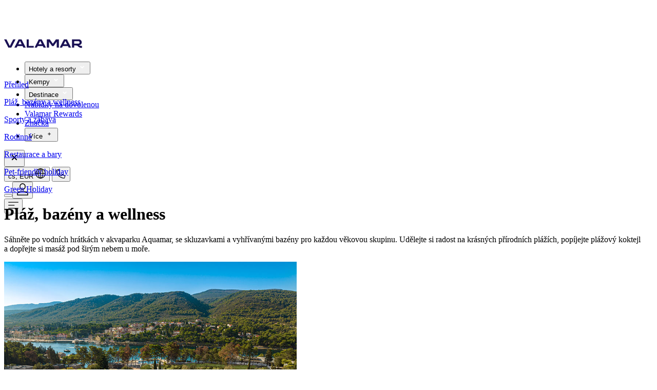

--- FILE ---
content_type: text/html
request_url: https://www.valamar.com/cz/hotely-hvar/valamar-amicor-green-resort/plaz-bazen-wellness
body_size: 22809
content:
<!DOCTYPE html>
<html lang="cs-CZ">

<head>
	<meta charset="utf-8" />
	<link rel="icon" type="image/png" href="/favicon-96x96.png" sizes="96x96" />
	<link rel="icon" type="image/svg+xml" href="/favicon.svg" />
	<link rel="shortcut icon" href="/favicon.ico" />
	<link rel="apple-touch-icon" sizes="180x180" href="/apple-touch-icon.png" />
	<meta name="apple-mobile-web-app-title" content="Valamar" />
	<link rel="manifest" href="/site.webmanifest" />
	<meta name="viewport" content="width=device-width" />
	<script>
		window.DY = window.DY || {};
	</script>
	
		<link href="/_app/immutable/assets/0.BsB4CNs4.css" rel="stylesheet">
		<link href="/_app/immutable/assets/VLMLoader.B9GNN3sM.css" rel="stylesheet">
		<link href="/_app/immutable/assets/VLMDevInfoShowHide.DKNni3nE.css" rel="stylesheet">
		<link href="/_app/immutable/assets/VLMFooterEthicalCodex.B2yCSotX.css" rel="stylesheet">
		<link href="/_app/immutable/assets/VLMNavigation.DQZn0Lie.css" rel="stylesheet">
		<link href="/_app/immutable/assets/VLMStars.r71daxfa.css" rel="stylesheet">
		<link href="/_app/immutable/assets/VLMDottedLoader.6mvdOZ3p.css" rel="stylesheet">
		<link href="/_app/immutable/assets/Intro.DUGYOE_V.css" rel="stylesheet">
		<link href="/_app/immutable/assets/TopicArticleList.DQKfvxIq.css" rel="stylesheet">
		<link href="/_app/immutable/assets/AppComponentLooper.BB-RKZUM.css" rel="stylesheet">
		<link href="/_app/immutable/assets/AppVideo.D4vwAXZ1.css" rel="stylesheet">
		<link href="/_app/immutable/assets/SliderBasic.Co7YdrUl.css" rel="stylesheet">
		<link href="/_app/immutable/assets/FacilityDetail.DTiFy97v.css" rel="stylesheet">
		<link href="/_app/immutable/assets/VLMSmallLoader.CEI0UMGD.css" rel="stylesheet">
		<link href="/_app/immutable/assets/HorizontalLinksMenu.BdgyC8Qo.css" rel="stylesheet"><title>Bazény, pláže a spa - Valamar Amicor Resort, ostrov Hvar, Chorvatsko</title><!-- HEAD_svelte-1y28awq_START --><meta name="description" content="Znovu se spojte s přírodou v Valamar Amicor Resortu, kde nedotčené pláže, ekologické bazény a wellness zařízení nabízejí únik k moři."><link rel="canonical" href="https://www.valamar.com/cz/hotely-hvar/valamar-amicor-green-resort/plaz-bazen-wellness">   <meta property="og:title" content="Bazény, pláže a spa - Valamar Amicor Resort, ostrov Hvar, Chorvatsko">    <meta property="og:site_name" content="Bazény, pláže a spa - Valamar Amicor Resort, ostrov Hvar, Chorvatsko">    <meta property="og:type" content="website">    <meta property="og:image" content="">    <meta property="og:description" content="Znovu se spojte s přírodou v Valamar Amicor Resortu, kde nedotčené pláže, ekologické bazény a wellness zařízení nabízejí únik k moři.">    <meta property="og:url" content="https://www.valamar.com/cz/hotely-hvar/valamar-amicor-green-resort/plaz-bazen-wellness"> <!-- HEAD_svelte-1y28awq_END --><!-- HEAD_svelte-cx8dns_START --><!-- HTML_TAG_START -->
<!-- HTML_TAG_END --> <meta name="progid" content="261531"> <!-- HTML_TAG_START -->
<!-- HTML_TAG_END --> <link rel="alternate" hreflang="cs" href="https://www.valamar.com/cz/hotely-hvar/valamar-amicor-green-resort/plaz-bazen-wellness"><!-- HTML_TAG_START -->
<!-- HTML_TAG_END --> <link rel="alternate" hreflang="de" href="https://www.valamar.com/de/hotels-hvar/valamar-amicor-green-resort/strand-pool-wellness"><!-- HTML_TAG_START -->
<!-- HTML_TAG_END --> <link rel="alternate" hreflang="en" href="https://www.valamar.com/en/hotels-hvar/valamar-amicor-green-resort/beach-pool-wellness"><!-- HTML_TAG_START -->
<!-- HTML_TAG_END --> <link rel="alternate" hreflang="fr" href="https://www.valamar.com/fr/hotels-hvar/valamar-amicor-green-resort/plage-piscine-bien-etre"><!-- HTML_TAG_START -->
<!-- HTML_TAG_END --> <link rel="alternate" hreflang="hr" href="https://www.valamar.com/hr/hoteli-hvar/valamar-amicor-green-resort/plaza-bazen-wellness"><!-- HTML_TAG_START -->
<!-- HTML_TAG_END --> <link rel="alternate" hreflang="it" href="https://www.valamar.com/it/hotel-hvar/valamar-amicor-green-resort/spiaggia-piscina-benessere"><!-- HTML_TAG_START -->
<!-- HTML_TAG_END --> <link rel="alternate" hreflang="pl" href="https://www.valamar.com/pl/hotele-hvar/valamar-amicor-green-resort/plaza-basen-wellness"><!-- HTML_TAG_START -->
<!-- HTML_TAG_END --> <link rel="alternate" hreflang="sl" href="https://www.valamar.com/si/hoteli-hvar/valamar-amicor-green-resort/plaza-bazen-wellness"><!-- HTML_TAG_START -->
<!-- HTML_TAG_END --> <link rel="alternate" hreflang="sk" href="https://www.valamar.com/sk/hotely-hvar/valamar-amicor-green-resort/plaz-bazen-wellness"><!-- HEAD_svelte-cx8dns_END --><!-- HEAD_svelte-1oc7rm4_START --><!-- HEAD_svelte-1oc7rm4_END --><!-- HEAD_svelte-8ippnl_START --><!-- HTML_TAG_START --><!-- HTML_TAG_END --><!-- HEAD_svelte-8ippnl_END -->
	
	

<script type="text/javascript">        
        window.dataLayer = window.dataLayer || [];
        function gtag() {
            dataLayer.push(arguments);
        }
        
        gtag("consent", "default", {
            ad_user_data: "denied",            
            ad_personalization: "denied",
            ad_storage: "denied",
            analytics_storage: "denied",
            wait_for_update: 2000 // milliseconds to wait for update
        });
        
        gtag("set", "ads_data_redaction", true);
    </script>

    <script type="text/javascript">
        // Google Tag Manager
        (function(w, d, s, l, i) {
            w[l] = w[l] || [];
            w[l].push({
                'gtm.start': new Date().getTime(),
                event: 'gtm.js'
            });
            var f = d.getElementsByTagName(s)[0],
                j = d.createElement(s),
                dl = l != 'dataLayer' ? '&l=' + l : '';
            j.async = true;
            j.src =
                'https://www.googletagmanager.com/gtm.js?id=' + i + dl + '&gtm_auth=faZMOCI-OWvnYYzwNZpiWA&gtm_preview=env-73&gtm_cookies_win=x';
            f.parentNode.insertBefore(j, f);
        })(window, document, 'script', 'dataLayer', 'GTM-M2MHR6');
    </script>
	

<script>

DY.userActiveConsent = { accepted: false }
</script>
<link rel="preconnect" href="https://cdn-eu.dynamicyield.com">
<link rel="preconnect" href="https://st-eu.dynamicyield.com">
<link rel="preconnect" href="https://rcom-eu.dynamicyield.com">
<link rel="dns-prefetch" href="https://cdn-eu.dynamicyield.com">
<link rel="dns-prefetch" href="https://st-eu.dynamicyield.com">
<link rel="dns-prefetch" href="https://rcom-eu.dynamicyield.com">
<script type="text/javascript" src="https://cdn-eu.dynamicyield.com/api/9880811/api_dynamic.js"></script>
<script type="text/javascript" src="https://cdn-eu.dynamicyield.com/api/9880811/api_static.js"></script>

</head>

<body  data-sveltekit-preload-data="hover">
	<div id="v3-content-container"></div>
	<div id="v4" class="v4.1">       <div class="page-container scroll-up" style="margin-top: 70px; transition: all 0.25s ease-in-out 0s;"><nav class="fixed-main-nav-container fixed top-0 z-100 w-full " style=""> <div class="main-nav-container wrapper mx-auto flex flex-col sticky-nav white-nav !bg-white shadow-lg  " style="height: 70px; max-height: 70px;"> <div class="main-nav relative h-full "><div class="flex w-full flex-row items-center justify-between gap-x-5"><div class="main-nav-logo"><a class="app-link pointer" href="/cz/" data-sveltekit-reload="" target=""><img loading="eager" fetchpriority="high" src="https://multimedia.valamar.com/mediagallery-dxp-production/logo-valamar-new.svg" class="vlm-image main-nav-logo-img" draggable="false" width="152" height="30" alt="Valamar - Holiday as you are"></a></div> <div class="modal-container"><ul class="main-nav-ul"><li>  <div class="hui-menu">  <button id="headlessui-menu-button-239248" type="button" aria-haspopup aria-expanded="false" class="hui-menu-button "><span class="main-menu-title">Hotely a resorty</span>   <svg xmlns="http://www.w3.org/2000/svg" width="16" height="16" viewBox="0 0 24 24" fill="#FFF" stroke="#FFF" aria-labelledby="Arrow" role="presentation" class="app-svg main-menu-title-arrow"><g> <polygon class="st0" points="16,8.6 12,12.6 8,8.6 6.6,10 12,15.4 17.4,10 "></polygon> </g></svg>  </button> </div> </li><li>  <div class="hui-menu">  <button id="headlessui-menu-button-239249" type="button" aria-haspopup aria-expanded="false" class="hui-menu-button "><span class="main-menu-title">Kempy</span>   <svg xmlns="http://www.w3.org/2000/svg" width="16" height="16" viewBox="0 0 24 24" fill="#FFF" stroke="#FFF" aria-labelledby="Arrow" role="presentation" class="app-svg main-menu-title-arrow"><g> <polygon class="st0" points="16,8.6 12,12.6 8,8.6 6.6,10 12,15.4 17.4,10 "></polygon> </g></svg>  </button> </div> </li><li>  <div class="hui-menu">  <button id="headlessui-menu-button-239250" type="button" aria-haspopup aria-expanded="false" class="hui-menu-button "><span class="main-menu-title">Destinace</span>   <svg xmlns="http://www.w3.org/2000/svg" width="16" height="16" viewBox="0 0 24 24" fill="#FFF" stroke="#FFF" aria-labelledby="Arrow" role="presentation" class="app-svg main-menu-title-arrow"><g> <polygon class="st0" points="16,8.6 12,12.6 8,8.6 6.6,10 12,15.4 17.4,10 "></polygon> </g></svg>  </button> </div> </li> <li><a class="main-nav-link app-link pointer" href="/cz/specialni-pobytove-nabidky" data-sveltekit-reload="" target=""><span class="app-text main-menu-title"> <!-- HTML_TAG_START -->Nabídky na dovolenou<!-- HTML_TAG_END --> </span> </a> </li><li><a class="main-nav-link app-link pointer" href="https://rewards.valamar.com/cz/" data-sveltekit-reload="" target=""><span class="app-text main-menu-title"> <!-- HTML_TAG_START -->Valamar Rewards<!-- HTML_TAG_END --> </span> </a> </li><li><a class="main-nav-link app-link pointer" href="/cz/znacky" data-sveltekit-reload="" target=""><span class="app-text main-menu-title"> <!-- HTML_TAG_START -->Značka<!-- HTML_TAG_END --> </span> </a> </li> <li>  <div class="hui-menu">  <button id="headlessui-menu-button-239251" type="button" aria-haspopup aria-expanded="false" class="hui-menu-button"><span class="main-menu-title">Více</span>   <svg xmlns="http://www.w3.org/2000/svg" width="18" height="18" viewBox="0 0 30 30" fill="#000" stroke="" aria-labelledby="Plus" role="presentation" class="app-svg more-icon fill-white stroke-white"><g> <polygon class="st0" points="15.8,10.5 14.3,10.5 14.3,14.3 10.5,14.3 10.5,15.8 14.3,15.8 14.3,19.5 15.8,19.5 15.8,15.8 19.5,15.8 19.5,14.3 15.8,14.3 	"></polygon></g></svg> </button> </div></li></ul> <button class="navbar-toggle absolute left-auto right-0 top-0 !p-5 md:hidden">  <svg xmlns="http://www.w3.org/2000/svg" width="24" height="24" viewBox="0 0 24 24" fill="#000" stroke="" aria-labelledby="Close" role="presentation" class="app-svg"><g> <polygon class="st0" points="17.4,8 16,6.6 12,10.6 8,6.6 6.6,8 10.6,12 6.6,16 8,17.4 12,13.4 16,17.4 17.4,16 13.4,12 "></polygon></g></svg> </button></div> <div class="main-nav-icons relative flex items-center justify-end gap-x-5 md:gap-x-[30px] lg:gap-x-[30px] xl:gap-x-9"><button id="lang-currency-dialog"><span class="app-text"> <!-- HTML_TAG_START -->cs, EUR<!-- HTML_TAG_END --> </span>   <svg xmlns="http://www.w3.org/2000/svg" width="20" height="20" viewBox="0 0 24 24" fill="#fff" stroke="" aria-labelledby="Globe" role="presentation" class="app-svg h-[20px] w-[20px] md:hidden md:h-6 md:w-6"><g> <path fill-rule="evenodd" clip-rule="evenodd" d="M11.25 23V1H12.75V23H11.25Z" fill="black"></path> <path fill-rule="evenodd" clip-rule="evenodd" d="M23 12.75H1V11.25H23V12.75Z" fill="black"></path> <path fill-rule="evenodd" clip-rule="evenodd" d="M8.78173 4.55724C7.84872 6.42326 7.25 9.05362 7.25 12C7.25 14.9464 7.84872 17.5767 8.78173 19.4428C9.73717 21.3536 10.9183 22.25 12 22.25C13.0817 22.25 14.2628 21.3536 15.2183 19.4428C16.1513 17.5767 16.75 14.9464 16.75 12C16.75 9.05362 16.1513 6.42326 15.2183 4.55724C14.2628 2.64636 13.0817 1.75 12 1.75C10.9183 1.75 9.73717 2.64636 8.78173 4.55724ZM7.44009 3.88642C8.47526 1.81608 10.0441 0.25 12 0.25C13.9559 0.25 15.5247 1.81608 16.5599 3.88642C17.6175 6.00161 18.25 8.87125 18.25 12C18.25 15.1288 17.6175 17.9984 16.5599 20.1136C15.5247 22.1839 13.9559 23.75 12 23.75C10.0441 23.75 8.47526 22.1839 7.44009 20.1136C6.38249 17.9984 5.75 15.1288 5.75 12C5.75 8.87125 6.38249 6.00161 7.44009 3.88642Z" fill="black"></path> <path fill-rule="evenodd" clip-rule="evenodd" d="M12 1.75C6.33908 1.75 1.75 6.33908 1.75 12C1.75 17.6609 6.33908 22.25 12 22.25C17.6609 22.25 22.25 17.6609 22.25 12C22.25 6.33908 17.6609 1.75 12 1.75ZM0.25 12C0.25 5.51065 5.51065 0.25 12 0.25C18.4893 0.25 23.75 5.51065 23.75 12C23.75 18.4893 18.4893 23.75 12 23.75C5.51065 23.75 0.25 18.4893 0.25 12Z" fill="black"></path></g></svg>  </button> <button id="contact-dialog">  <svg xmlns="http://www.w3.org/2000/svg" width="20" height="20" viewBox="0 0 24 24" fill="#fff" stroke="" aria-labelledby="Phone" role="presentation" class="app-svg -mt-[3px] h-[20px] w-[20px] md:h-6 md:w-6"><g> <path d="M19 23.7999C14.1 23.4999 9.40005 21.4999 6.00005 18.0999C2.60005 14.5999 0.600049 9.99994 0.300049 5.09994C0.300049 4.69994 0.400052 4.29994 0.600052 3.99994C0.800052 3.69994 1.20005 3.49994 1.50005 3.39994L5.50005 2.29994C5.90005 2.19994 6.30004 2.19994 6.70004 2.39994C7.10004 2.59994 7.30005 2.89994 7.50005 3.19994L9.70004 8.29994C9.80004 8.59994 9.90005 8.89994 9.80005 9.29994C9.70005 9.59994 9.60004 9.89994 9.40004 10.1999L7.70004 11.8999C8.30004 12.7999 8.90004 13.5999 9.70004 14.3999C10.4 15.0999 11.3001 15.7999 12.1001 16.2999L13.8 14.5999C14 14.3999 14.3 14.1999 14.7 14.0999C15 13.9999 15.4 14.0999 15.7 14.1999L20.8 16.3999C21.2 16.5999 21.5001 16.7999 21.6001 17.1999C21.8001 17.5999 21.8 17.9999 21.7 18.3999L20.6001 22.3999C20.5001 22.7999 20.3 23.0999 20 23.2999C19.7 23.5999 19.4 23.7999 19 23.7999ZM6.00005 3.79994C5.90005 3.79994 5.90005 3.79994 6.00005 3.79994L1.90004 4.89994C1.90004 4.89994 1.80005 4.89994 1.80005 4.99994V5.09994C2.00005 9.59994 3.90005 13.8999 7.10005 17.0999C10.3001 20.1999 14.6001 22.0999 19.1001 22.3999H19.2L19.3 22.2999L20.4 18.2999V18.1999C20.4 18.1999 20.4 18.0999 20.3 18.0999L15.2 15.8999H15L12.4 18.3999L11.9 18.0999C10.7 17.3999 9.70004 16.5999 8.70004 15.5999C7.70004 14.5999 6.90004 13.4999 6.20004 12.3999L5.90004 11.8999L8.40004 9.29994L8.30005 8.99994L6.10005 3.89994C6.10005 3.79994 6.10005 3.79994 6.00005 3.79994Z" fill="black"></path></g></svg>  </button> <div class="user-icon flex items-center"><button class="app-button" type="button" id="azureb2c-login">    <button class="app-tooltip-button md:contents"><div class="">  <svg xmlns="http://www.w3.org/2000/svg" width="24" height="24" viewBox="0 0 24 24" fill="#fff" stroke="" aria-labelledby="User" role="presentation" class="app-svg h-[20px] w-[20px] md:h-6 md:w-6"><g> <path fill-rule="evenodd" clip-rule="evenodd" d="M12 1.75C9.65321 1.75 7.75 3.65321 7.75 6V7C7.75 9.34679 9.65321 11.25 12 11.25C14.3468 11.25 16.25 9.34679 16.25 7V6C16.25 3.65321 14.3468 1.75 12 1.75ZM6.25 6C6.25 2.82479 8.82479 0.25 12 0.25C15.1752 0.25 17.75 2.82479 17.75 6V7C17.75 10.1752 15.1752 12.75 12 12.75C8.82479 12.75 6.25 10.1752 6.25 7V6Z" fill="black"></path> <path fill-rule="evenodd" clip-rule="evenodd" d="M4.73694 16.3284C6.66313 15.8026 9.32083 15.25 12 15.25C14.6794 15.25 17.3373 15.8027 19.2635 16.3285C21.3302 16.8915 22.75 18.7735 22.75 20.908V23.75H1.25V20.908C1.25 18.7735 2.67023 16.8913 4.73694 16.3284ZM12 16.75C9.50738 16.75 6.99327 17.2673 5.1315 17.7755C3.72446 18.1587 2.75 19.4427 2.75 20.908V22.25H21.25V20.908C21.25 19.4427 20.276 18.1588 18.8689 17.7756C17.0072 17.2674 14.4926 16.75 12 16.75Z" fill="black"></path></g></svg> </div> </button> <!-- HTML_TAG_START --><!-- HTML_TAG_END -->  </button>  </div> <button class="navbar-toggle md:hidden">  <svg xmlns="http://www.w3.org/2000/svg" width="20" height="20" viewBox="0 0 24 24" fill="#fff" stroke="" aria-labelledby="Menu" role="presentation" class="app-svg"><g> <path fill-rule="evenodd" clip-rule="evenodd" d="M0.25 11.25H14.75V12.75H0.25V11.25Z" fill="black"></path> <path fill-rule="evenodd" clip-rule="evenodd" d="M0.25 4.25H23.75V5.75H0.25V4.25Z" fill="black"></path> <path fill-rule="evenodd" clip-rule="evenodd" d="M0.25 18.25H23.75V19.75H0.25V18.25Z" fill="black"></path></g></svg> </button></div></div></div></div></nav> <div class="topic-page mt-[70px]"> <div id="id-313334" class="pt-[33px] pb-[3px] md:pt-[43px]"><div class="horizontal-links-menu relative overflow-hidden svelte-1xemkju right-padding"><div class="pl-5 md:pl-[59px] min-h-[26px] md:min-h-[30px] svelte-1xemkju"><div class="block md:hidden"></div> <div class="hidden md:block"><div class="slider-component-container w-full">  <div class="app-swiper-container"><swiper-container class="h-full flex overflow-visible flex" init="false"  centeredslides="false"  delay="0" pagination="false" effect="slide" slidesoffsetbefore="0" id="horizontal-links-menu-slider-313334"><swiper-slide id="horizontal-links-menu-swiper-slide-248822" class="swiper-slide-248822  h-full svelte-1a1a85v" style=" --spaceSM:10px;--spaceMD:20px;--spaceLG:30px;--spaceSXL:30px;--spaceXL:40px;"><div class="h-full flex"><div><a class="transition-all duration-300 ease-in-out hover:text-vlm-turquoise app-link pointer" href="/cz/hotely-hvar/valamar-amicor-green-resort" data-sveltekit-reload="" target=""><p class="app-text"> <!-- HTML_TAG_START -->Přehled<!-- HTML_TAG_END --> </p></a></div></div>  </swiper-slide><swiper-slide id="horizontal-links-menu-page-261531" class="swiper-slide-261531  h-full svelte-1a1a85v" style=" --spaceSM:10px;--spaceMD:20px;--spaceLG:30px;--spaceSXL:30px;--spaceXL:40px;"><div class="h-full flex"><div><a class="transition-all duration-300 ease-in-out hover:text-vlm-turquoise app-link pointer" href="/cz/hotely-hvar/valamar-amicor-green-resort/plaz-bazen-wellness" data-sveltekit-reload="" target=""><p class="app-text"> <!-- HTML_TAG_START -->Pláž, bazény a wellness<!-- HTML_TAG_END --> </p></a></div></div>  </swiper-slide><swiper-slide id="horizontal-links-menu-page-263994" class="swiper-slide-263994  h-full svelte-1a1a85v" style=" --spaceSM:10px;--spaceMD:20px;--spaceLG:30px;--spaceSXL:30px;--spaceXL:40px;"><div class="h-full flex"><div><a class="transition-all duration-300 ease-in-out hover:text-vlm-turquoise app-link pointer" href="/cz/hotely-hvar/valamar-amicor-green-resort/sport-aktivity" data-sveltekit-reload="" target=""><p class="app-text"> <!-- HTML_TAG_START -->Sporty a zábava<!-- HTML_TAG_END --> </p></a></div></div>  </swiper-slide><swiper-slide id="horizontal-links-menu-page-262457" class="swiper-slide-262457  h-full svelte-1a1a85v" style=" --spaceSM:10px;--spaceMD:20px;--spaceLG:30px;--spaceSXL:30px;--spaceXL:40px;"><div class="h-full flex"><div><a class="transition-all duration-300 ease-in-out hover:text-vlm-turquoise app-link pointer" href="/cz/hotely-hvar/valamar-amicor-green-resort/rodinna-dovolena" data-sveltekit-reload="" target=""><p class="app-text"> <!-- HTML_TAG_START -->Rodinné<!-- HTML_TAG_END --> </p></a></div></div>  </swiper-slide><swiper-slide id="horizontal-links-menu-page-262649" class="swiper-slide-262649  h-full svelte-1a1a85v" style=" --spaceSM:10px;--spaceMD:20px;--spaceLG:30px;--spaceSXL:30px;--spaceXL:40px;"><div class="h-full flex"><div><a class="transition-all duration-300 ease-in-out hover:text-vlm-turquoise app-link pointer" href="/cz/hotely-hvar/valamar-amicor-green-resort/restaurace" data-sveltekit-reload="" target=""><p class="app-text"> <!-- HTML_TAG_START -->Restaurace a bary<!-- HTML_TAG_END --> </p></a></div></div>  </swiper-slide><swiper-slide id="horizontal-links-menu-page-266941" class="swiper-slide-266941  h-full svelte-1a1a85v" style=" --spaceSM:10px;--spaceMD:20px;--spaceLG:30px;--spaceSXL:30px;--spaceXL:40px;"><div class="h-full flex"><div><a class="transition-all duration-300 ease-in-out hover:text-vlm-turquoise app-link pointer" href="/cz/hotely-hvar/valamar-amicor-green-resort/wow-wow-pet-friendly" data-sveltekit-reload="" target=""><p class="app-text"> <!-- HTML_TAG_START -->Pet-friendly holiday<!-- HTML_TAG_END --> </p></a></div></div>  </swiper-slide><swiper-slide id="horizontal-links-menu-page-262145" class="swiper-slide-262145  h-full svelte-1a1a85v" style=" --spaceSM:10px;--spaceMD:20px;--spaceLG:30px;--spaceSXL:30px;--spaceXL:40px;"><div class="h-full flex"><div><a class="transition-all duration-300 ease-in-out hover:text-vlm-turquoise app-link pointer" href="/cz/hotely-hvar/valamar-amicor-green-resort/green-holiday" data-sveltekit-reload="" target=""><p class="app-text"> <!-- HTML_TAG_START -->Green Holiday<!-- HTML_TAG_END --> </p></a></div></div>  </swiper-slide></swiper-container> <div class="swiper-pagination pagination-bullets"></div>   </div> </div></div></div> </div></div>    <div class="pt-30px pb-10 md:pt-10 md:pb-20 xl:pb-[100px]"><div class="container intro-container svelte-11o9heg"><div class="inline-flex flex-col gap-y-10 md:gap-y-20 w-full"><span class="inline-flex flex-col items-center md:flex-row gap-y-5 gap-x-[40px] lg:gap-x-[130px] xl:gap-x-[180px] justify-between"><div class="inline-flex flex-col gap-y-[15px] md:gap-y-10 order-1 md:order-none md:w-full lg:w-fit md:pt-10"><h1 class="app-text font-bold text-38 leading-44 md:text-44 md:leading-50 lg:text-68 lg:leading-74"> <!-- HTML_TAG_START -->Pláž, bazény a wellness<!-- HTML_TAG_END --> </h1> <p class="app-text text-base md:text-20 md:leading-28 lg:text-24 lg:leading-34"> <!-- HTML_TAG_START --><p>S&aacute;hněte po vodn&iacute;ch hr&aacute;tk&aacute;ch v&nbsp;akvaparku Aquamar, se skluzavkami a&nbsp;vyhř&iacute;van&yacute;mi baz&eacute;ny pro každou věkovou skupinu. Udělejte si radost na kr&aacute;sn&yacute;ch př&iacute;rodn&iacute;ch pl&aacute;ž&iacute;ch, pop&iacute;jejte pl&aacute;žov&yacute; koktejl a&nbsp;dopřejte si mas&aacute;ž pod &scaron;ir&yacute;m nebem u&nbsp;moře.</p>
<!-- HTML_TAG_END --> </p></div> <div class="w-fit"><picture><source srcset="https://multimedia.valamar.com/mediagallery-dxp-production/amicor-resort-aquamar-waterpark-01.jpg" media="(min-width: 1024px)" width="800" height="600" data-class="rounded-large aspect-[4/3] lg:w-[570px] sxl:w-[800px] block"><source srcset="https://multimedia.valamar.com/mediagallery-dxp-production/amicor-resort-aquamar-waterpark-01.jpg" media="(min-width: 320px)" width="570" height="427" data-class="rounded-large aspect-[4/3] lg:w-[570px] sxl:w-[800px] block"> <img loading="lazy" fetchpriority="auto" src="https://multimedia.valamar.com/mediagallery-dxp-production/amicor-resort-aquamar-waterpark-01.jpg" class="app-picture h-full w-full object-cover rounded-large aspect-[4/3] lg:w-[570px] sxl:w-[800px] block" draggable="false" width="570" height="427" alt=""></picture></div></span></div> </div></div>  <div class="pb-10 md:pb-20 xl:pb-[100px]"><div class="container"><div class="grid grid-cols-2 gap-x-5 md:gap-x-[30px] xl:gap-x-[60px] gap-y-[30px] md:flex md:items-start md:justify-center"><div class="inline-flex flex-col gap-y-[15px] md:gap-y-5 text-center items-center md:flex-1 md:max-w-[200px]"><div class="relative">   <img src="/valicons/usp-aquapark.svg" alt="" loading="lazy" fetchpriority="auto" class="app-valicon w-12 md:w-16"></div> <p class="app-text"> <!-- HTML_TAG_START -->rodinný akvapark Aquamar<!-- HTML_TAG_END --> </p> </div><div class="inline-flex flex-col gap-y-[15px] md:gap-y-5 text-center items-center md:flex-1 md:max-w-[200px]"><div class="relative">   <img src="/valicons/usp-themed-pools.svg" alt="" loading="lazy" fetchpriority="auto" class="app-valicon w-12 md:w-16"></div> <p class="app-text"> <!-- HTML_TAG_START -->bazény se skluzavkami a atrakcemi<!-- HTML_TAG_END --> </p> </div><div class="inline-flex flex-col gap-y-[15px] md:gap-y-5 text-center items-center md:flex-1 md:max-w-[200px]"><div class="relative">   <img src="/valicons/usp-beaches.svg" alt="" loading="lazy" fetchpriority="auto" class="app-valicon w-12 md:w-16"></div> <p class="app-text"> <!-- HTML_TAG_START -->krásné přírodní pláže<!-- HTML_TAG_END --> </p> </div><div class="inline-flex flex-col gap-y-[15px] md:gap-y-5 text-center items-center md:flex-1 md:max-w-[200px]"><div class="relative">   <img src="/valicons/usp-sea-view.svg" alt="" loading="lazy" fetchpriority="auto" class="app-valicon w-12 md:w-16"></div> <p class="app-text"> <!-- HTML_TAG_START -->pláž Helia<!-- HTML_TAG_END --> </p> </div><div class="inline-flex flex-col gap-y-[15px] md:gap-y-5 text-center items-center md:flex-1 md:max-w-[200px]"><div class="relative">   <img src="/valicons/usp-beach-umbrella.svg" alt="" loading="lazy" fetchpriority="auto" class="app-valicon w-12 md:w-16"></div> <p class="app-text"> <!-- HTML_TAG_START -->opalovací lehátka a slunečníky<!-- HTML_TAG_END --> </p> </div><div class="inline-flex flex-col gap-y-[15px] md:gap-y-5 text-center items-center md:flex-1 md:max-w-[200px]"><div class="relative">   <img src="/valicons/usp-spa-wellness.svg" alt="" loading="lazy" fetchpriority="auto" class="app-valicon w-12 md:w-16"></div> <p class="app-text"> <!-- HTML_TAG_START -->[PLACESSPA] wellness centrum<!-- HTML_TAG_END --> </p> </div></div></div></div>  <div class=""><div class="flex flex-col bg-vlm-beige mod-pt pb-5 md:pb-0"> <div class="pb-5 md:pb-[30px]"><h4 class="app-text container w-full h-sm"> <!-- HTML_TAG_START -->Prozkoumejte naše plážy, bazény a wellness<!-- HTML_TAG_END --> </h4></div>  <div class="w-full px-5 lg:px-[60px]"><hr class="border-t border-solid border-vlm-grey-100 h-[1px] w-full"></div> <div id="id-334753" class="mod-py"><div class="bg-vlm-beige"><div class="topic-article list-disc-small-container container"><div class="relative flex flex-col gap-y-5 md:flex-row md:gap-x-30 xl:gap-x-[40px]  transition-all duration-300 ease-in-out"><div class="flex flex-shrink-0 flex-col gap-y-5 md:gap-x-30 slg:flex-row xl:gap-x-[110px]"><div class="md:max-w-[470px] slg:w-[170px] slg:max-w-none "><h4 class="app-text h-sm break-auto-phrase-hyphens"> <!-- HTML_TAG_START -->Naše bazény<!-- HTML_TAG_END --> </h4></div> <div class="relative w-full md:max-w-[470px] lg:max-w-[570px] sxl:max-w-[800px]"> <div class="slider-component-container w-full">  <div class="app-swiper-container"><swiper-container class="h-full flex h-full" init="false"  centeredslides="true"  delay="0" pagination="false" effect="slide" slidesoffsetbefore="0" id="topic-article-slider-334753"><swiper-slide id="topic-article-swiper-slide-334812" class="swiper-slide-334812  h-full svelte-1a1a85v one-slide-centered" style="--colSM:1;--colMD:1;--colLG:1;--colSXL:1;--colXL:1; --spaceSM:12px;--spaceMD:12px;--spaceLG:12px;--spaceSXL:12px;--spaceXL:12px;"><div class="h-full flex"><div class="swiper-picture h-full w-full"><picture><source srcset="https://multimedia.valamar.com/mediagallery-dxp-production/amicor-resort-aquamar-waterpark-02.jpg" media="(min-width: 1440px)" width="800" height="600" data-class=""><source srcset="https://multimedia.valamar.com/mediagallery-dxp-production/amicor-resort-aquamar-waterpark-02.jpg" media="(min-width: 1024px)" width="570" height="427" data-class=""><source srcset="https://multimedia.valamar.com/mediagallery-dxp-production/amicor-resort-aquamar-waterpark-02.jpg" media="(min-width: 320px)" width="335" height="250" data-class=""> <img loading="lazy" fetchpriority="auto" src="https://multimedia.valamar.com/mediagallery-dxp-production/amicor-resort-aquamar-waterpark-02.jpg" class="app-picture h-full w-full object-cover" draggable="false" width="335" height="250" alt=""></picture>  </div></div>  </swiper-slide><swiper-slide id="topic-article-swiper-slide-334811" class="swiper-slide-334811  h-full svelte-1a1a85v one-slide-centered" style="--colSM:1;--colMD:1;--colLG:1;--colSXL:1;--colXL:1; --spaceSM:12px;--spaceMD:12px;--spaceLG:12px;--spaceSXL:12px;--spaceXL:12px;"><div class="h-full flex"><div class="swiper-picture h-full w-full"><picture><source srcset="https://multimedia.valamar.com/mediagallery-dxp-production/amicor-resort-aquamar-waterpark-03.jpg" media="(min-width: 1440px)" width="800" height="600" data-class=""><source srcset="https://multimedia.valamar.com/mediagallery-dxp-production/amicor-resort-aquamar-waterpark-03.jpg" media="(min-width: 1024px)" width="570" height="427" data-class=""><source srcset="https://multimedia.valamar.com/mediagallery-dxp-production/amicor-resort-aquamar-waterpark-03.jpg" media="(min-width: 320px)" width="335" height="250" data-class=""> <img loading="lazy" fetchpriority="auto" src="https://multimedia.valamar.com/mediagallery-dxp-production/amicor-resort-aquamar-waterpark-03.jpg" class="app-picture h-full w-full object-cover" draggable="false" width="335" height="250" alt=""></picture>  </div></div>  </swiper-slide></swiper-container> <div class="swiper-pagination pagination-bullets"></div> <button class="swiper-button-prev prev-arrow1769088034866 after:hidden app-button" type="button"> <!-- HTML_TAG_START --><!-- HTML_TAG_END -->   <svg xmlns="http://www.w3.org/2000/svg" width="16" height="16" viewBox="0 0 16 16" fill="transparent" stroke="" aria-labelledby="Arrow" role="presentation" class="app-svg"><g> <path d="M10 3.33398L5.33333 8.00065L10 12.6673" stroke="black" stroke-width="1.5" stroke-miterlimit="10" stroke-linecap="square"></path></g></svg>  </button>  <button class="swiper-button-next next-arrow1769088034866 after:hidden app-button" type="button"> <!-- HTML_TAG_START --><!-- HTML_TAG_END -->   <svg xmlns="http://www.w3.org/2000/svg" width="16" height="16" viewBox="0 0 16 16" fill="transparent" stroke="" aria-labelledby="Arrow" role="presentation" class="app-svg"><g> <path d="M6 3.33398L10.6667 8.00065L6 12.6673" stroke="black" stroke-width="1.5" stroke-miterlimit="10" stroke-linecap="square"></path></g></svg>  </button>  <div class="pagination-description flex min-h-[24px] items-center justify-between pt-[15px] md:pt-5"><div class="pagination">01 <span class="leading-line"></span> 02</div> </div></div> </div></div></div> <div class="relative flex flex-col overflow-hidden md:mt-11 slg:mt-0"><div class="flex h-auto flex-col gap-y-5 md:overflow-hidden" style="max-height:0px"><div class="flex flex-col gap-y-[15px] md:gap-y-5"><h2 class="app-text h-md-r"> <!-- HTML_TAG_START -->Proud zábavy v rodinném aquaparku<!-- HTML_TAG_END --> </h2> <span class="app-text text-base"> <!-- HTML_TAG_START --><p>Akvapark Aquamar slibuje spoustu vodn&iacute;ch hr&aacute;tek s&nbsp;atrakcemi a&nbsp;vyhř&iacute;van&yacute;mi baz&eacute;ny pro každou věkovou skupinu. Zažijte vzru&scaron;en&iacute; na adrenalinov&yacute;ch skluzavk&aacute;ch a&nbsp;odpočiňte si na pohodln&yacute;ch opalovac&iacute;ch leh&aacute;tk&aacute;ch.</p>
<!-- HTML_TAG_END --> </span></div> <div class="flex flex-col gap-y-5"><div class="flex flex-col gap-y-[15px]"><span> <h5 class="app-text inline text-20 leading-6 md:text-24 md:leading-7 font-bold"> <!-- HTML_TAG_START -->Aquamar – premium rodinný vodní park<!-- HTML_TAG_END --> </h5></span> <span class="app-text text-base"> <!-- HTML_TAG_START --><ul>
	<li>3 vyhřívané sladkovodní bazény</li>
	<li>vodní plocha 450 m<sup>2</sup></li>
	<li>3 dětské skluzavky</li>
	<li>3 adrenalinové skluzavky</li>
	<li>vodní atrakce pro všechny věkové skupiny</li>
	<li>lehátka a slunečníky</li>
	<li>restaurace Mediterraneo a Sweet & Petite</li>
</ul>

<p> </p>

<p><a data-sveltekit-reload class="btn-vlm btn-vlm-secondary btn-vlm-secondary--transparent !ring-inset w-[200px] h-[50px] font-bold app-button" href="https://multimedia.valamar.com/mediagallery-dxp-production/amicor-resort-aquamar-waterpark-map.pdf" target="_blank">Viz mapa</a></p><!-- HTML_TAG_END --> </span></div></div> </div> <button class="pt-10px z-1 app-button" type="button"><span class="link-icon-md link-icon-md--large" slot="before-text">  <svg xmlns="http://www.w3.org/2000/svg" width="30" height="30" viewBox="0 0 36 36" fill="transparent" stroke="#000" aria-labelledby="" role="presentation" class="app-svg"><g> <circle cx="18" cy="18" r="17.25" stroke-width="1.5"></circle> <path d="M18 13V23" stroke-width="1.5" stroke-miterlimit="10" stroke-linecap="square"></path> <path d="M23 18H13" stroke-width="1.5" stroke-miterlimit="10" stroke-linecap="square"></path></g></svg>  <span class="app-text"> <!-- HTML_TAG_START -->Zobrazit více<!-- HTML_TAG_END --> </span></span> <!-- HTML_TAG_START --><!-- HTML_TAG_END -->  </button> <div class="blurred absolute w-full h-[150px] lg:h-[165px] -bottom-5 lg:-bottom-[34px] pointer-events-none transition-all duration-300 ease-in-out opacity-100 svelte-12gi2o0"></div></div></div></div> </div></div> <div class="w-full px-5 lg:px-[60px]"><hr class="border-t border-solid border-vlm-grey-100 h-[1px] w-full"></div> <div id="id-335156" class="mod-py"><div class="bg-vlm-beige"><div class="topic-article list-disc-small-container container"><div class="relative flex flex-col gap-y-5 md:flex-row md:gap-x-30 xl:gap-x-[40px]  transition-all duration-300 ease-in-out"><div class="flex flex-shrink-0 flex-col gap-y-5 md:gap-x-30 slg:flex-row xl:gap-x-[110px]"><div class="md:max-w-[470px] slg:w-[170px] slg:max-w-none hidden md:block"></div> <div class="relative w-full md:max-w-[470px] lg:max-w-[570px] sxl:max-w-[800px]"> <div class="slider-component-container w-full">  <div class="app-swiper-container"><swiper-container class="h-full flex h-full" init="false"  centeredslides="true"  delay="0" pagination="false" effect="slide" slidesoffsetbefore="0" id="topic-article-slider-335156"><swiper-slide id="topic-article-swiper-slide-335172" class="swiper-slide-335172  h-full svelte-1a1a85v one-slide-centered" style="--colSM:1;--colMD:1;--colLG:1;--colSXL:1;--colXL:1; --spaceSM:12px;--spaceMD:12px;--spaceLG:12px;--spaceSXL:12px;--spaceXL:12px;"><div class="h-full flex"><div class="swiper-picture h-full w-full"><picture><source srcset="https://multimedia.valamar.com/mediagallery-dxp-production/amicor-resort-family-pool-fun-01.jpg" media="(min-width: 1440px)" width="800" height="600" data-class=""><source srcset="https://multimedia.valamar.com/mediagallery-dxp-production/amicor-resort-family-pool-fun-01.jpg" media="(min-width: 1024px)" width="570" height="427" data-class=""><source srcset="https://multimedia.valamar.com/mediagallery-dxp-production/amicor-resort-family-pool-fun-01.jpg" media="(min-width: 320px)" width="335" height="250" data-class=""> <img loading="lazy" fetchpriority="auto" src="https://multimedia.valamar.com/mediagallery-dxp-production/amicor-resort-family-pool-fun-01.jpg" class="app-picture h-full w-full object-cover" draggable="false" width="335" height="250" alt=""></picture>  </div></div>  </swiper-slide><swiper-slide id="topic-article-swiper-slide-335173" class="swiper-slide-335173  h-full svelte-1a1a85v one-slide-centered" style="--colSM:1;--colMD:1;--colLG:1;--colSXL:1;--colXL:1; --spaceSM:12px;--spaceMD:12px;--spaceLG:12px;--spaceSXL:12px;--spaceXL:12px;"><div class="h-full flex"><div class="swiper-picture h-full w-full"><picture><source srcset="https://multimedia.valamar.com/mediagallery-dxp-production/amicor-resort-family-pool-fun-02.jpg" media="(min-width: 1440px)" width="800" height="600" data-class=""><source srcset="https://multimedia.valamar.com/mediagallery-dxp-production/amicor-resort-family-pool-fun-02.jpg" media="(min-width: 1024px)" width="570" height="427" data-class=""><source srcset="https://multimedia.valamar.com/mediagallery-dxp-production/amicor-resort-family-pool-fun-02.jpg" media="(min-width: 320px)" width="335" height="250" data-class=""> <img loading="lazy" fetchpriority="auto" src="https://multimedia.valamar.com/mediagallery-dxp-production/amicor-resort-family-pool-fun-02.jpg" class="app-picture h-full w-full object-cover" draggable="false" width="335" height="250" alt=""></picture>  </div></div>  </swiper-slide><swiper-slide id="topic-article-swiper-slide-335185" class="swiper-slide-335185  h-full svelte-1a1a85v one-slide-centered" style="--colSM:1;--colMD:1;--colLG:1;--colSXL:1;--colXL:1; --spaceSM:12px;--spaceMD:12px;--spaceLG:12px;--spaceSXL:12px;--spaceXL:12px;"><div class="h-full flex"><div class="swiper-picture h-full w-full"><picture><source srcset="https://multimedia.valamar.com/mediagallery-dxp-production/amicor-resort-childrens-pool-01.jpg" media="(min-width: 1440px)" width="800" height="600" data-class=""><source srcset="https://multimedia.valamar.com/mediagallery-dxp-production/amicor-resort-childrens-pool-01.jpg" media="(min-width: 1024px)" width="570" height="427" data-class=""><source srcset="https://multimedia.valamar.com/mediagallery-dxp-production/amicor-resort-childrens-pool-01.jpg" media="(min-width: 320px)" width="335" height="250" data-class=""> <img loading="lazy" fetchpriority="auto" src="https://multimedia.valamar.com/mediagallery-dxp-production/amicor-resort-childrens-pool-01.jpg" class="app-picture h-full w-full object-cover" draggable="false" width="335" height="250" alt=""></picture>  </div></div>  </swiper-slide><swiper-slide id="topic-article-swiper-slide-335186" class="swiper-slide-335186  h-full svelte-1a1a85v one-slide-centered" style="--colSM:1;--colMD:1;--colLG:1;--colSXL:1;--colXL:1; --spaceSM:12px;--spaceMD:12px;--spaceLG:12px;--spaceSXL:12px;--spaceXL:12px;"><div class="h-full flex"><div class="swiper-picture h-full w-full"><picture><source srcset="https://multimedia.valamar.com/mediagallery-dxp-production/amicor-resort-childrens-pool-02.jpg" media="(min-width: 1440px)" width="800" height="600" data-class=""><source srcset="https://multimedia.valamar.com/mediagallery-dxp-production/amicor-resort-childrens-pool-02.jpg" media="(min-width: 1024px)" width="570" height="427" data-class=""><source srcset="https://multimedia.valamar.com/mediagallery-dxp-production/amicor-resort-childrens-pool-02.jpg" media="(min-width: 320px)" width="335" height="250" data-class=""> <img loading="lazy" fetchpriority="auto" src="https://multimedia.valamar.com/mediagallery-dxp-production/amicor-resort-childrens-pool-02.jpg" class="app-picture h-full w-full object-cover" draggable="false" width="335" height="250" alt=""></picture>  </div></div>  </swiper-slide><swiper-slide id="topic-article-swiper-slide-335187" class="swiper-slide-335187  h-full svelte-1a1a85v one-slide-centered" style="--colSM:1;--colMD:1;--colLG:1;--colSXL:1;--colXL:1; --spaceSM:12px;--spaceMD:12px;--spaceLG:12px;--spaceSXL:12px;--spaceXL:12px;"><div class="h-full flex"><div class="swiper-picture h-full w-full"><picture><source srcset="https://multimedia.valamar.com/mediagallery-dxp-production/amicor-resort-childrens-pool-03.jpg" media="(min-width: 1440px)" width="800" height="600" data-class=""><source srcset="https://multimedia.valamar.com/mediagallery-dxp-production/amicor-resort-childrens-pool-03.jpg" media="(min-width: 1024px)" width="570" height="427" data-class=""><source srcset="https://multimedia.valamar.com/mediagallery-dxp-production/amicor-resort-childrens-pool-03.jpg" media="(min-width: 320px)" width="335" height="250" data-class=""> <img loading="lazy" fetchpriority="auto" src="https://multimedia.valamar.com/mediagallery-dxp-production/amicor-resort-childrens-pool-03.jpg" class="app-picture h-full w-full object-cover" draggable="false" width="335" height="250" alt=""></picture>  </div></div>  </swiper-slide><swiper-slide id="topic-article-swiper-slide-335188" class="swiper-slide-335188  h-full svelte-1a1a85v one-slide-centered" style="--colSM:1;--colMD:1;--colLG:1;--colSXL:1;--colXL:1; --spaceSM:12px;--spaceMD:12px;--spaceLG:12px;--spaceSXL:12px;--spaceXL:12px;"><div class="h-full flex"><div class="swiper-picture h-full w-full"><picture><source srcset="https://multimedia.valamar.com/mediagallery-dxp-production/amicor-resort-baby-pool-01.jpg" media="(min-width: 1440px)" width="800" height="600" data-class=""><source srcset="https://multimedia.valamar.com/mediagallery-dxp-production/amicor-resort-baby-pool-01.jpg" media="(min-width: 1024px)" width="570" height="427" data-class=""><source srcset="https://multimedia.valamar.com/mediagallery-dxp-production/amicor-resort-baby-pool-01.jpg" media="(min-width: 320px)" width="335" height="250" data-class=""> <img loading="lazy" fetchpriority="auto" src="https://multimedia.valamar.com/mediagallery-dxp-production/amicor-resort-baby-pool-01.jpg" class="app-picture h-full w-full object-cover" draggable="false" width="335" height="250" alt=""></picture>  </div></div>  </swiper-slide><swiper-slide id="topic-article-swiper-slide-335189" class="swiper-slide-335189  h-full svelte-1a1a85v one-slide-centered" style="--colSM:1;--colMD:1;--colLG:1;--colSXL:1;--colXL:1; --spaceSM:12px;--spaceMD:12px;--spaceLG:12px;--spaceSXL:12px;--spaceXL:12px;"><div class="h-full flex"><div class="swiper-picture h-full w-full"><picture><source srcset="https://multimedia.valamar.com/mediagallery-dxp-production/amicor-resort-baby-pool-02.jpg" media="(min-width: 1440px)" width="800" height="600" data-class=""><source srcset="https://multimedia.valamar.com/mediagallery-dxp-production/amicor-resort-baby-pool-02.jpg" media="(min-width: 1024px)" width="570" height="427" data-class=""><source srcset="https://multimedia.valamar.com/mediagallery-dxp-production/amicor-resort-baby-pool-02.jpg" media="(min-width: 320px)" width="335" height="250" data-class=""> <img loading="lazy" fetchpriority="auto" src="https://multimedia.valamar.com/mediagallery-dxp-production/amicor-resort-baby-pool-02.jpg" class="app-picture h-full w-full object-cover" draggable="false" width="335" height="250" alt=""></picture>  </div></div>  </swiper-slide></swiper-container> <div class="swiper-pagination pagination-bullets"></div> <button class="swiper-button-prev prev-arrow1769088035480 after:hidden app-button" type="button"> <!-- HTML_TAG_START --><!-- HTML_TAG_END -->   <svg xmlns="http://www.w3.org/2000/svg" width="16" height="16" viewBox="0 0 16 16" fill="transparent" stroke="" aria-labelledby="Arrow" role="presentation" class="app-svg"><g> <path d="M10 3.33398L5.33333 8.00065L10 12.6673" stroke="black" stroke-width="1.5" stroke-miterlimit="10" stroke-linecap="square"></path></g></svg>  </button>  <button class="swiper-button-next next-arrow1769088035480 after:hidden app-button" type="button"> <!-- HTML_TAG_START --><!-- HTML_TAG_END -->   <svg xmlns="http://www.w3.org/2000/svg" width="16" height="16" viewBox="0 0 16 16" fill="transparent" stroke="" aria-labelledby="Arrow" role="presentation" class="app-svg"><g> <path d="M6 3.33398L10.6667 8.00065L6 12.6673" stroke="black" stroke-width="1.5" stroke-miterlimit="10" stroke-linecap="square"></path></g></svg>  </button>  <div class="pagination-description flex min-h-[24px] items-center justify-between pt-[15px] md:pt-5"><div class="pagination">01 <span class="leading-line"></span> 07</div> <p>Rodinný bazén</p></div></div> </div></div></div> <div class="relative flex flex-col overflow-hidden md:mt-11 slg:mt-0"><div class="flex h-auto flex-col gap-y-5 md:overflow-hidden" style="max-height:0px"><div class="flex flex-col gap-y-[15px] md:gap-y-5"> </div> <div class="flex flex-col gap-y-5"><div class="flex flex-col gap-y-[15px]"><span> <h5 class="app-text inline text-20 leading-6 md:text-24 md:leading-7 font-bold"> <!-- HTML_TAG_START -->Rodinný bazén<!-- HTML_TAG_END --> </h5></span> <span class="app-text text-base"> <!-- HTML_TAG_START --><ul>
	<li>sladkovodn&iacute; baz&eacute;n</li>
	<li>velikost: 250 m<sup>2</sup></li>
	<li>hloubka od 80 do 120&nbsp;cm</li>
</ul>
<!-- HTML_TAG_END --> </span></div><div class="flex flex-col gap-y-[15px]"><span> <h5 class="app-text inline text-20 leading-6 md:text-24 md:leading-7 font-bold"> <!-- HTML_TAG_START -->Dětský bazén<!-- HTML_TAG_END --> </h5></span> <span class="app-text text-base"> <!-- HTML_TAG_START --><ul>
	<li>sladkovodn&iacute; baz&eacute;n</li>
	<li>velikost: 100 m<sup>2</sup></li>
	<li>hloubka: 40 cm</li>
	<li>krop&iacute;tka a&nbsp;skluzavky</li>
</ul>
<!-- HTML_TAG_END --> </span></div><div class="flex flex-col gap-y-[15px]"><span> <h5 class="app-text inline text-20 leading-6 md:text-24 md:leading-7 font-bold"> <!-- HTML_TAG_START -->Bazén pro batolata<!-- HTML_TAG_END --> </h5></span> <span class="app-text text-base"> <!-- HTML_TAG_START --><ul>
	<li>sladkovodn&iacute; baz&eacute;n</li>
	<li>mělk&yacute; baz&eacute;n, 50 m<sup>2</sup></li>
	<li>krop&iacute;tka a&nbsp;vodn&iacute; hračky</li>
</ul>
<!-- HTML_TAG_END --> </span></div></div> </div> <button class="pt-10px z-1 app-button" type="button"><span class="link-icon-md link-icon-md--large" slot="before-text">  <svg xmlns="http://www.w3.org/2000/svg" width="30" height="30" viewBox="0 0 36 36" fill="transparent" stroke="#000" aria-labelledby="" role="presentation" class="app-svg"><g> <circle cx="18" cy="18" r="17.25" stroke-width="1.5"></circle> <path d="M18 13V23" stroke-width="1.5" stroke-miterlimit="10" stroke-linecap="square"></path> <path d="M23 18H13" stroke-width="1.5" stroke-miterlimit="10" stroke-linecap="square"></path></g></svg>  <span class="app-text"> <!-- HTML_TAG_START -->Zobrazit více<!-- HTML_TAG_END --> </span></span> <!-- HTML_TAG_START --><!-- HTML_TAG_END -->  </button> <div class="blurred absolute w-full h-[150px] lg:h-[165px] -bottom-5 lg:-bottom-[34px] pointer-events-none transition-all duration-300 ease-in-out opacity-100 svelte-12gi2o0"></div></div></div></div> </div></div> <div class="w-full px-5 lg:px-[60px]"><hr class="border-t border-solid border-vlm-grey-100 h-[1px] w-full"></div> <div id="id-334752" class="mod-py"><div class="bg-vlm-beige"><div class="topic-article list-disc-small-container container"><div class="relative flex flex-col gap-y-5 md:flex-row md:gap-x-30 xl:gap-x-[40px]  transition-all duration-300 ease-in-out"><div class="flex flex-shrink-0 flex-col gap-y-5 md:gap-x-30 slg:flex-row xl:gap-x-[110px]"><div class="md:max-w-[470px] slg:w-[170px] slg:max-w-none "><h4 class="app-text h-sm break-auto-phrase-hyphens"> <!-- HTML_TAG_START -->Pláže<!-- HTML_TAG_END --> </h4></div> <div class="relative w-full md:max-w-[470px] lg:max-w-[570px] sxl:max-w-[800px]"> <div class="slider-component-container w-full">  <div class="app-swiper-container"><swiper-container class="h-full flex h-full" init="false"  centeredslides="true"  delay="0" pagination="false" effect="slide" slidesoffsetbefore="0" id="topic-article-slider-334752"><swiper-slide id="topic-article-swiper-slide-336563" class="swiper-slide-336563  h-full svelte-1a1a85v one-slide-centered" style="--colSM:1;--colMD:1;--colLG:1;--colSXL:1;--colXL:1; --spaceSM:12px;--spaceMD:12px;--spaceLG:12px;--spaceSXL:12px;--spaceXL:12px;"><div class="h-full flex"><div class="swiper-picture h-full w-full"><picture><source srcset="https://multimedia.valamar.com/mediagallery-dxp-production/amicor-resort-beach-up.jpg" media="(min-width: 1440px)" width="800" height="600" data-class=""><source srcset="https://multimedia.valamar.com/mediagallery-dxp-production/amicor-resort-beach-up.jpg" media="(min-width: 1024px)" width="570" height="427" data-class=""><source srcset="https://multimedia.valamar.com/mediagallery-dxp-production/amicor-resort-beach-up.jpg" media="(min-width: 320px)" width="335" height="250" data-class=""> <img loading="lazy" fetchpriority="auto" src="https://multimedia.valamar.com/mediagallery-dxp-production/amicor-resort-beach-up.jpg" class="app-picture h-full w-full object-cover" draggable="false" width="335" height="250" alt=""></picture>  </div></div>  </swiper-slide><swiper-slide id="topic-article-swiper-slide-334738" class="swiper-slide-334738  h-full svelte-1a1a85v one-slide-centered" style="--colSM:1;--colMD:1;--colLG:1;--colSXL:1;--colXL:1; --spaceSM:12px;--spaceMD:12px;--spaceLG:12px;--spaceSXL:12px;--spaceXL:12px;"><div class="h-full flex"><div class="swiper-picture h-full w-full"><picture><source srcset="https://multimedia.valamar.com/mediagallery-dxp-production/amicor-resort-places-beach-02.jpg" media="(min-width: 1440px)" width="800" height="600" data-class=""><source srcset="https://multimedia.valamar.com/mediagallery-dxp-production/amicor-resort-places-beach-02.jpg" media="(min-width: 1024px)" width="570" height="427" data-class=""><source srcset="https://multimedia.valamar.com/mediagallery-dxp-production/amicor-resort-places-beach-02.jpg" media="(min-width: 320px)" width="335" height="250" data-class=""> <img loading="lazy" fetchpriority="auto" src="https://multimedia.valamar.com/mediagallery-dxp-production/amicor-resort-places-beach-02.jpg" class="app-picture h-full w-full object-cover" draggable="false" width="335" height="250" alt=""></picture>  </div></div>  </swiper-slide><swiper-slide id="topic-article-swiper-slide-334737" class="swiper-slide-334737  h-full svelte-1a1a85v one-slide-centered" style="--colSM:1;--colMD:1;--colLG:1;--colSXL:1;--colXL:1; --spaceSM:12px;--spaceMD:12px;--spaceLG:12px;--spaceSXL:12px;--spaceXL:12px;"><div class="h-full flex"><div class="swiper-picture h-full w-full"><picture><source srcset="https://multimedia.valamar.com/mediagallery-dxp-production/amicor-resort-places-beach-01.jpg" media="(min-width: 1440px)" width="800" height="600" data-class=""><source srcset="https://multimedia.valamar.com/mediagallery-dxp-production/amicor-resort-places-beach-01.jpg" media="(min-width: 1024px)" width="570" height="427" data-class=""><source srcset="https://multimedia.valamar.com/mediagallery-dxp-production/amicor-resort-places-beach-01.jpg" media="(min-width: 320px)" width="335" height="250" data-class=""> <img loading="lazy" fetchpriority="auto" src="https://multimedia.valamar.com/mediagallery-dxp-production/amicor-resort-places-beach-01.jpg" class="app-picture h-full w-full object-cover" draggable="false" width="335" height="250" alt=""></picture>  </div></div>  </swiper-slide><swiper-slide id="topic-article-swiper-slide-334736" class="swiper-slide-334736  h-full svelte-1a1a85v one-slide-centered" style="--colSM:1;--colMD:1;--colLG:1;--colSXL:1;--colXL:1; --spaceSM:12px;--spaceMD:12px;--spaceLG:12px;--spaceSXL:12px;--spaceXL:12px;"><div class="h-full flex"><div class="swiper-picture h-full w-full"><picture><source srcset="https://multimedia.valamar.com/mediagallery-dxp-production/amicor-resort-places-beach-03.jpg" media="(min-width: 1440px)" width="800" height="600" data-class=""><source srcset="https://multimedia.valamar.com/mediagallery-dxp-production/amicor-resort-places-beach-03.jpg" media="(min-width: 1024px)" width="570" height="427" data-class=""><source srcset="https://multimedia.valamar.com/mediagallery-dxp-production/amicor-resort-places-beach-03.jpg" media="(min-width: 320px)" width="335" height="250" data-class=""> <img loading="lazy" fetchpriority="auto" src="https://multimedia.valamar.com/mediagallery-dxp-production/amicor-resort-places-beach-03.jpg" class="app-picture h-full w-full object-cover" draggable="false" width="335" height="250" alt=""></picture>  </div></div>  </swiper-slide></swiper-container> <div class="swiper-pagination pagination-bullets"></div> <button class="swiper-button-prev prev-arrow1769088034641 after:hidden app-button" type="button"> <!-- HTML_TAG_START --><!-- HTML_TAG_END -->   <svg xmlns="http://www.w3.org/2000/svg" width="16" height="16" viewBox="0 0 16 16" fill="transparent" stroke="" aria-labelledby="Arrow" role="presentation" class="app-svg"><g> <path d="M10 3.33398L5.33333 8.00065L10 12.6673" stroke="black" stroke-width="1.5" stroke-miterlimit="10" stroke-linecap="square"></path></g></svg>  </button>  <button class="swiper-button-next next-arrow1769088034641 after:hidden app-button" type="button"> <!-- HTML_TAG_START --><!-- HTML_TAG_END -->   <svg xmlns="http://www.w3.org/2000/svg" width="16" height="16" viewBox="0 0 16 16" fill="transparent" stroke="" aria-labelledby="Arrow" role="presentation" class="app-svg"><g> <path d="M6 3.33398L10.6667 8.00065L6 12.6673" stroke="black" stroke-width="1.5" stroke-miterlimit="10" stroke-linecap="square"></path></g></svg>  </button>  <div class="pagination-description flex min-h-[24px] items-center justify-between pt-[15px] md:pt-5"><div class="pagination">01 <span class="leading-line"></span> 04</div> </div></div> </div></div></div> <div class="relative flex flex-col overflow-hidden md:mt-11 slg:mt-0"><div class="flex h-auto flex-col gap-y-5 md:overflow-hidden" style="max-height:0px"><div class="flex flex-col gap-y-[15px] md:gap-y-5"><h2 class="app-text h-md-r"> <!-- HTML_TAG_START -->Přírodní pláže ve stínu borovic<!-- HTML_TAG_END --> </h2> <span class="app-text text-base"> <!-- HTML_TAG_START --><p>Prozkoumejte rozmanit&eacute; kr&aacute;sn&eacute; př&iacute;rodn&iacute; pl&aacute;že pod&eacute;l malebn&eacute;ho n&aacute;břež&iacute; Stari Grad a&nbsp;objevte půvabn&aacute;, odlehl&aacute; m&iacute;sta k&nbsp;odpočinku a&nbsp;radosti z&nbsp;kři&scaron;ť&aacute;lově modr&eacute;ho moře.</p>
<!-- HTML_TAG_END --> </span></div> <div class="flex flex-col gap-y-5"><div class="flex flex-col gap-y-[15px]"><span> <h5 class="app-text inline text-20 leading-6 md:text-24 md:leading-7 font-bold"> <!-- HTML_TAG_START -->Pláž Helia<!-- HTML_TAG_END --> </h5></span> <span class="app-text text-base"> <!-- HTML_TAG_START --><p>Vydlážděná pláž obklopená borovicemi, s prostorem na opalování s lehátky, slunečníky a občerstvením v [PLACESBAR].</p><br>
<p><strong>Vybavení pláže</strong></p>

<p> </p>
<ul>
	<li>sluneční terasa s lehátky a slunečníky k pronájmu</li>
	<li>nachází se 100 metrů od recepce Valamar Amicor</li>
	<li>přirozený stín</li>
	<li>služba ručníků</li>
</ul><!-- HTML_TAG_END --> </span></div><div class="flex flex-col gap-y-[15px]"><span> <h5 class="app-text inline text-20 leading-6 md:text-24 md:leading-7 font-bold"> <!-- HTML_TAG_START -->Další pláže v okolí resortu<!-- HTML_TAG_END --> </h5></span> <span class="app-text text-base"> <!-- HTML_TAG_START --><p>Stari Grad opl&yacute;v&aacute; kr&aacute;sn&yacute;mi obl&aacute;zkov&yacute;mi pl&aacute;žemi a&nbsp;n&aacute;dhern&yacute;mi m&iacute;sty k&nbsp;relaxaci a&nbsp;plav&aacute;n&iacute;.</p>

<p>&nbsp;</p>

<p><a data-sveltekit-reload class="btn-vlm btn-vlm-secondary btn-vlm-secondary--transparent !ring-inset w-[200px] h-[50px] font-bold app-button" href="https://www.valamar.com/cz/chorvatsko/ostrov-hvar/plaze" target="_blank">Dozvězte se v&iacute;ce</a></p>
<!-- HTML_TAG_END --> </span></div></div> </div> <button class="pt-10px z-1 app-button" type="button"><span class="link-icon-md link-icon-md--large" slot="before-text">  <svg xmlns="http://www.w3.org/2000/svg" width="30" height="30" viewBox="0 0 36 36" fill="transparent" stroke="#000" aria-labelledby="" role="presentation" class="app-svg"><g> <circle cx="18" cy="18" r="17.25" stroke-width="1.5"></circle> <path d="M18 13V23" stroke-width="1.5" stroke-miterlimit="10" stroke-linecap="square"></path> <path d="M23 18H13" stroke-width="1.5" stroke-miterlimit="10" stroke-linecap="square"></path></g></svg>  <span class="app-text"> <!-- HTML_TAG_START -->Zobrazit více<!-- HTML_TAG_END --> </span></span> <!-- HTML_TAG_START --><!-- HTML_TAG_END -->  </button> <div class="blurred absolute w-full h-[150px] lg:h-[165px] -bottom-5 lg:-bottom-[34px] pointer-events-none transition-all duration-300 ease-in-out opacity-100 svelte-12gi2o0"></div></div></div></div> </div></div> <div class="w-full px-5 lg:px-[60px]"><hr class="border-t border-solid border-vlm-grey-100 h-[1px] w-full"></div> <div id="id-334755" class="mod-py"><div class="bg-vlm-beige"><div class="topic-article list-disc-small-container container"><div class="relative flex flex-col gap-y-5 md:flex-row md:gap-x-30 xl:gap-x-[40px]  transition-all duration-300 ease-in-out"><div class="flex flex-shrink-0 flex-col gap-y-5 md:gap-x-30 slg:flex-row xl:gap-x-[110px]"><div class="md:max-w-[470px] slg:w-[170px] slg:max-w-none "><h4 class="app-text h-sm break-auto-phrase-hyphens"> <!-- HTML_TAG_START -->Wellness<!-- HTML_TAG_END --> </h4></div> <div class="relative w-full md:max-w-[470px] lg:max-w-[570px] sxl:max-w-[800px]"> <div class="slider-component-container w-full">  <div class="app-swiper-container"><swiper-container class="h-full flex h-full" init="false"  centeredslides="true"  delay="0" pagination="false" effect="slide" slidesoffsetbefore="0" id="topic-article-slider-334755"><swiper-slide id="topic-article-swiper-slide-334826" class="swiper-slide-334826  h-full svelte-1a1a85v one-slide-centered" style="--colSM:1;--colMD:1;--colLG:1;--colSXL:1;--colXL:1; --spaceSM:12px;--spaceMD:12px;--spaceLG:12px;--spaceSXL:12px;--spaceXL:12px;"><div class="h-full flex"><div class="swiper-picture h-full w-full"><picture><source srcset="https://multimedia.valamar.com/mediagallery-dxp-production/amicor-resort-wellness-01.jpg" media="(min-width: 1440px)" width="800" height="600" data-class=""><source srcset="https://multimedia.valamar.com/mediagallery-dxp-production/amicor-resort-wellness-01.jpg" media="(min-width: 1024px)" width="570" height="427" data-class=""><source srcset="https://multimedia.valamar.com/mediagallery-dxp-production/amicor-resort-wellness-01.jpg" media="(min-width: 320px)" width="335" height="250" data-class=""> <img loading="lazy" fetchpriority="auto" src="https://multimedia.valamar.com/mediagallery-dxp-production/amicor-resort-wellness-01.jpg" class="app-picture h-full w-full object-cover" draggable="false" width="335" height="250" alt=""></picture>  </div></div>  </swiper-slide><swiper-slide id="topic-article-swiper-slide-334825" class="swiper-slide-334825  h-full svelte-1a1a85v one-slide-centered" style="--colSM:1;--colMD:1;--colLG:1;--colSXL:1;--colXL:1; --spaceSM:12px;--spaceMD:12px;--spaceLG:12px;--spaceSXL:12px;--spaceXL:12px;"><div class="h-full flex"><div class="swiper-picture h-full w-full"><picture><source srcset="https://multimedia.valamar.com/mediagallery-dxp-production/amicor-resort-wellness-02.jpg" media="(min-width: 1440px)" width="800" height="600" data-class=""><source srcset="https://multimedia.valamar.com/mediagallery-dxp-production/amicor-resort-wellness-02.jpg" media="(min-width: 1024px)" width="570" height="427" data-class=""><source srcset="https://multimedia.valamar.com/mediagallery-dxp-production/amicor-resort-wellness-02.jpg" media="(min-width: 320px)" width="335" height="250" data-class=""> <img loading="lazy" fetchpriority="auto" src="https://multimedia.valamar.com/mediagallery-dxp-production/amicor-resort-wellness-02.jpg" class="app-picture h-full w-full object-cover" draggable="false" width="335" height="250" alt=""></picture>  </div></div>  </swiper-slide></swiper-container> <div class="swiper-pagination pagination-bullets"></div> <button class="swiper-button-prev prev-arrow1769088034591 after:hidden app-button" type="button"> <!-- HTML_TAG_START --><!-- HTML_TAG_END -->   <svg xmlns="http://www.w3.org/2000/svg" width="16" height="16" viewBox="0 0 16 16" fill="transparent" stroke="" aria-labelledby="Arrow" role="presentation" class="app-svg"><g> <path d="M10 3.33398L5.33333 8.00065L10 12.6673" stroke="black" stroke-width="1.5" stroke-miterlimit="10" stroke-linecap="square"></path></g></svg>  </button>  <button class="swiper-button-next next-arrow1769088034591 after:hidden app-button" type="button"> <!-- HTML_TAG_START --><!-- HTML_TAG_END -->   <svg xmlns="http://www.w3.org/2000/svg" width="16" height="16" viewBox="0 0 16 16" fill="transparent" stroke="" aria-labelledby="Arrow" role="presentation" class="app-svg"><g> <path d="M6 3.33398L10.6667 8.00065L6 12.6673" stroke="black" stroke-width="1.5" stroke-miterlimit="10" stroke-linecap="square"></path></g></svg>  </button>  <div class="pagination-description flex min-h-[24px] items-center justify-between pt-[15px] md:pt-5"><div class="pagination">01 <span class="leading-line"></span> 02</div> </div></div> </div></div></div> <div class="relative flex flex-col overflow-hidden md:mt-11 slg:mt-0"><div class="flex h-auto flex-col gap-y-5 md:overflow-hidden" style="max-height:0px"><div class="flex flex-col gap-y-[15px] md:gap-y-5"><h2 class="app-text h-md-r"> <!-- HTML_TAG_START -->Pokojné útočiště pro tělo i mysl<!-- HTML_TAG_END --> </h2> <span class="app-text text-base"> <!-- HTML_TAG_START --><p>Nechte se un&aacute;&scaron;et čir&yacute;m blahem v&nbsp;na&scaron;em wellness centru [PLACESSPA] pod &scaron;ir&yacute;m nebem, kde na v&aacute;s čekaj&iacute; středomořsk&eacute; vůně a&nbsp;zklidňuj&iacute;c&iacute; procedury, kter&eacute; uvoln&iacute; va&scaron;e tělo a&nbsp;pozvednou ducha.</p>
<!-- HTML_TAG_END --> </span></div> <div class="flex flex-col gap-y-5"><div class="flex flex-col gap-y-[15px]"><span> <h5 class="app-text inline text-20 leading-6 md:text-24 md:leading-7 font-bold"> <!-- HTML_TAG_START -->Spa zóna<!-- HTML_TAG_END --> </h5></span> <span class="app-text text-base"> <!-- HTML_TAG_START --><ul>
	<li>nachází se na blízkém [PLACES] Hvar by Valamar</li>
	<li>charakteristický wellness program</li>
	<li>rozličné masáže a procedury</li>
	<li>venkovní vana a vířivka</li>
	<li>venkovní relaxační zóna</li>
</ul><!-- HTML_TAG_END --> </span></div></div> </div> <button class="pt-10px z-1 app-button" type="button"><span class="link-icon-md link-icon-md--large" slot="before-text">  <svg xmlns="http://www.w3.org/2000/svg" width="30" height="30" viewBox="0 0 36 36" fill="transparent" stroke="#000" aria-labelledby="" role="presentation" class="app-svg"><g> <circle cx="18" cy="18" r="17.25" stroke-width="1.5"></circle> <path d="M18 13V23" stroke-width="1.5" stroke-miterlimit="10" stroke-linecap="square"></path> <path d="M23 18H13" stroke-width="1.5" stroke-miterlimit="10" stroke-linecap="square"></path></g></svg>  <span class="app-text"> <!-- HTML_TAG_START -->Zobrazit více<!-- HTML_TAG_END --> </span></span> <!-- HTML_TAG_START --><!-- HTML_TAG_END -->  </button> <div class="blurred absolute w-full h-[150px] lg:h-[165px] -bottom-5 lg:-bottom-[34px] pointer-events-none transition-all duration-300 ease-in-out opacity-100 svelte-12gi2o0"></div></div></div></div> </div></div> </div></div> </div> <div class="bg-vlm-beige pt-0"><div class="footer-container bg-vlm-blue md:pt-20">  <div class="footer-menu-links-container container"><div class="footer-submenu"><span class="footer-submenu-title"><button> <p class="app-text mb-0 self-center text-left text-16 font-bold leading-6 md:text-20"> <!-- HTML_TAG_START -->Zákaznické služby<!-- HTML_TAG_END --> </p>   <svg xmlns="http://www.w3.org/2000/svg" width="16" height="16" viewBox="0 0 24 24" fill="#FFF" stroke="" aria-labelledby="ArrowDrop" role="presentation" class="app-svg transition-all duration-300 ease-in-out rotate-360"><g> <polygon class="st0" points="16,8.6 12,12.6 8,8.6 6.6,10 12,15.4 17.4,10 "></polygon></g></svg> </button></span>   <div class="flex "><div class="footer-submenu-items visible"><a class="app-link--white my-1 block w-fit app-link pointer" href="/cz/rezervace" data-sveltekit-reload="" target=""><p class="app-text py-1 text-left text-14 font-normal leading-6 md:text-16"> <!-- HTML_TAG_START -->Kontakty<!-- HTML_TAG_END --> </p> </a><a class="app-link--white my-1 block w-fit app-link pointer" href="https://hotelselfie.valamar.com/#/login" data-sveltekit-reload="" target=""><p class="app-text py-1 text-left text-14 font-normal leading-6 md:text-16"> <!-- HTML_TAG_START -->Online Check-in<!-- HTML_TAG_END --> </p> </a><a class="app-link--white my-1 block w-fit app-link pointer" href="/cz/moje-rezervace" data-sveltekit-reload="" target=""><p class="app-text py-1 text-left text-14 font-normal leading-6 md:text-16"> <!-- HTML_TAG_START -->Změnit / zrušit rezervaci<!-- HTML_TAG_END --> </p> </a><a class="app-link--white my-1 block w-fit app-link pointer" href="/en/valamar-quality-centre" data-sveltekit-reload="" target=""><p class="app-text py-1 text-left text-14 font-normal leading-6 md:text-16"> <!-- HTML_TAG_START -->Centrum kvality Valamar<!-- HTML_TAG_END --> </p> </a><a class="app-link--white my-1 block w-fit app-link pointer" href="/en/faq" data-sveltekit-reload="" target=""><p class="app-text py-1 text-left text-14 font-normal leading-6 md:text-16"> <!-- HTML_TAG_START -->FAQ<!-- HTML_TAG_END --> </p> </a><a class="app-link--white my-1 block w-fit app-link pointer" href="/cz/obchodni-podminky" data-sveltekit-reload="" target=""><p class="app-text py-1 text-left text-14 font-normal leading-6 md:text-16"> <!-- HTML_TAG_START -->Obchodní podmínky<!-- HTML_TAG_END --> </p> </a><a class="app-link--white my-1 block w-fit app-link pointer" href="/cz/oznameni-podani-stiznosti" data-sveltekit-reload="" target=""><p class="app-text py-1 text-left text-14 font-normal leading-6 md:text-16"> <!-- HTML_TAG_START -->Podání stížnosti<!-- HTML_TAG_END --> </p> </a><a class="app-link--white my-1 block w-fit app-link pointer" href="/en/prize-winning-games" data-sveltekit-reload="" target=""><p class="app-text py-1 text-left text-14 font-normal leading-6 md:text-16"> <!-- HTML_TAG_START -->Soutěže a propagační akce<!-- HTML_TAG_END --> </p> </a><a class="app-link--white my-1 block w-fit app-link pointer" href="/cz/health-safety" data-sveltekit-reload="" target=""><p class="app-text py-1 text-left text-14 font-normal leading-6 md:text-16"> <!-- HTML_TAG_START -->Health&amp;Safety<!-- HTML_TAG_END --> </p> </a></div> </div>  </div><div class="footer-submenu"><span class="footer-submenu-title"><button> <p class="app-text mb-0 self-center text-left text-16 font-bold leading-6 md:text-20"> <!-- HTML_TAG_START -->Další služby<!-- HTML_TAG_END --> </p>   <svg xmlns="http://www.w3.org/2000/svg" width="16" height="16" viewBox="0 0 24 24" fill="#FFF" stroke="" aria-labelledby="ArrowDrop" role="presentation" class="app-svg transition-all duration-300 ease-in-out rotate-360"><g> <polygon class="st0" points="16,8.6 12,12.6 8,8.6 6.6,10 12,15.4 17.4,10 "></polygon></g></svg> </button></span>   <div class="flex "><div class="footer-submenu-items visible"><a class="app-link--white my-1 block w-fit app-link pointer" href="https://mice.valamar.com/en/" data-sveltekit-reload="" target="_blank"><p class="app-text py-1 text-left text-14 font-normal leading-6 md:text-16"> <!-- HTML_TAG_START -->Konference a akce<!-- HTML_TAG_END --> </p> </a><a class="app-link--white my-1 block w-fit app-link pointer" href="/cz/agentur" data-sveltekit-reload="" target=""><p class="app-text py-1 text-left text-14 font-normal leading-6 md:text-16"> <!-- HTML_TAG_START -->Agentury<!-- HTML_TAG_END --> </p> </a><a class="app-link--white my-1 block w-fit app-link pointer" href="https://giftvouchers.valamar.com/en" data-sveltekit-reload="" target="_blank"><p class="app-text py-1 text-left text-14 font-normal leading-6 md:text-16"> <!-- HTML_TAG_START -->Dárkové poukázky<!-- HTML_TAG_END --> </p> </a></div> </div>  </div><div class="footer-submenu"><span class="footer-submenu-title"><button> <p class="app-text mb-0 self-center text-left text-16 font-bold leading-6 md:text-20"> <!-- HTML_TAG_START -->Valamar<!-- HTML_TAG_END --> </p>   <svg xmlns="http://www.w3.org/2000/svg" width="16" height="16" viewBox="0 0 24 24" fill="#FFF" stroke="" aria-labelledby="ArrowDrop" role="presentation" class="app-svg transition-all duration-300 ease-in-out rotate-360"><g> <polygon class="st0" points="16,8.6 12,12.6 8,8.6 6.6,10 12,15.4 17.4,10 "></polygon></g></svg> </button></span>   <div class="flex "><div class="footer-submenu-items visible"><a class="app-link--white my-1 block w-fit app-link pointer" href="/cz/valamar-skupina" data-sveltekit-reload="" target=""><p class="app-text py-1 text-left text-14 font-normal leading-6 md:text-16"> <!-- HTML_TAG_START -->O nás<!-- HTML_TAG_END --> </p> </a><a class="app-link--white my-1 block w-fit app-link pointer" href="https://valamar-riviera.com/en/valamar-careers/" data-sveltekit-reload="" target="_blank"><p class="app-text py-1 text-left text-14 font-normal leading-6 md:text-16"> <!-- HTML_TAG_START -->Kariéra<!-- HTML_TAG_END --> </p> </a><a class="app-link--white my-1 block w-fit app-link pointer" href="https://valamar-riviera.com/en/home/" data-sveltekit-reload="" target="_blank"><p class="app-text py-1 text-left text-14 font-normal leading-6 md:text-16"> <!-- HTML_TAG_START -->Tisk<!-- HTML_TAG_END --> </p> </a><a class="app-link--white my-1 block w-fit app-link pointer" href="/cz/newsletter" data-sveltekit-reload="" target=""><p class="app-text py-1 text-left text-14 font-normal leading-6 md:text-16"> <!-- HTML_TAG_START -->Newsletter<!-- HTML_TAG_END --> </p> </a></div> </div>  </div><div class="footer-submenu"><span class="footer-submenu-title"><button>  <img src="/valicons/ui-c-system-update.svg" alt="" loading="lazy" fetchpriority="auto" class="app-valicon w-[24px] invert filter"> <p class="app-text mb-0 self-center text-left text-16 font-bold leading-6 md:text-20"> <!-- HTML_TAG_START -->Aplikace Valamar<!-- HTML_TAG_END --> </p>   <svg xmlns="http://www.w3.org/2000/svg" width="16" height="16" viewBox="0 0 24 24" fill="#FFF" stroke="" aria-labelledby="ArrowDrop" role="presentation" class="app-svg transition-all duration-300 ease-in-out rotate-360"><g> <polygon class="st0" points="16,8.6 12,12.6 8,8.6 6.6,10 12,15.4 17.4,10 "></polygon></g></svg> </button></span>    <div class="flex flex-col "><p class="app-text !mb-5 h-max self-auto text-left text-14 font-normal leading-5 text-white md:text-left md:text-16 md:leading-6"> <!-- HTML_TAG_START -->Stáhněte si naši aplikaci Valamar a začněte svou bezstarostnou dovolenou!<!-- HTML_TAG_END --> </p> <div class="footer-submenu-items visible !flex flex-row items-center gap-2.5"><a class="app-link pointer" href="https://play.google.com/store/apps/details?id=com.valamar.myvalamar" data-sveltekit-reload="" target="_blank">  <img src="/valicons/v-app-android.svg" alt="" loading="lazy" fetchpriority="auto" class="app-valicon"> </a><a class="app-link pointer" href="https://apps.apple.com/hr/app/my-valamar-a-holiday-to-enjoy/id6449741340" data-sveltekit-reload="" target="_blank">  <img src="/valicons/v-app-iphone.svg" alt="" loading="lazy" fetchpriority="auto" class="app-valicon"> </a></div> </div> </div></div> <div class="footer-menu-bottom-container container"><div class="footer-safe-payment flex justify-between border-b border-vlm-grey-200 pb-10 md:border-t md:py-[35px]"><div class="visible hidden items-center gap-[10px] md:flex">  <svg xmlns="http://www.w3.org/2000/svg" width="24" height="24" viewBox="0 0 32 32" fill="white" stroke="" aria-labelledby="CheckedLarge" role="presentation" class="app-svg h-6 w-6"><g> <path class="st0" d="M26.9,12.7c0.2,1,0.4,2.1,0.4,3.3c0,6.9-5.7,12.6-12.6,12.6S2.1,22.9,2.1,16S7.7,3.4,14.7,3.4
	c2.4,0,4.7,0.6,6.7,1.9L22.1,4c-2.3-1.4-4.8-2.1-7.5-2.1C6.9,1.9,0.6,8.3,0.6,16s6.3,14.1,14.1,14.1c7.7,0,14.1-6.3,14.1-14.1
	c0-1.3-0.1-2.5-0.4-3.6L26.9,12.7z"></path> <polygon class="st0" points="9.3,12.3 8.3,13.3 14.7,19.7 30.4,4 29.3,2.9 14.7,17.6 	"></polygon> </g></svg>  <p class="app-text mb-0 text-sm font-bold text-white md:text-20 md:leading-24"> <!-- HTML_TAG_START --><a data-sveltekit-reload href="/cz/obchodni-podminky#best">Záruka nejlepší ceny</a><!-- HTML_TAG_END --> </p></div> <span class="inline-flex w-full flex-wrap justify-center gap-x-[5px] gap-y-2.5 text-center md:w-auto"><div class="inline-flex w-full flex-wrap justify-center gap-[10px] md:w-auto md:pr-[19px]"> </div>   <img src="/valicons/cards-mastercard-white.svg" alt="" loading="lazy" fetchpriority="auto" class="app-valicon text-24">  <img src="/valicons/cards-maestro-white.svg" alt="" loading="lazy" fetchpriority="auto" class="app-valicon text-24">  <img src="/valicons/cards-visa-white.svg" alt="" loading="lazy" fetchpriority="auto" class="app-valicon text-24">  <img src="/valicons/cards-visa-electron-white.svg" alt="" loading="lazy" fetchpriority="auto" class="app-valicon text-24"></span> </div>   <div class="footer-bottom-links-container pt-10"><a class="app-link pointer" href="https://www.facebook.com/ValamarHotelsResorts" data-sveltekit-reload="" target="_blank">  <img src="/valicons/ui-d-fb-icon.svg" alt="" loading="lazy" fetchpriority="auto" class="app-valicon !text-22 invert filter hover:!text-vlm-grey-500 md:!text-24"> </a><a class="app-link pointer" href="https://www.youtube.com/ValamarHotelsCroatia" data-sveltekit-reload="" target="_blank">  <img src="/valicons/ui-d-yt-icon.svg" alt="" loading="lazy" fetchpriority="auto" class="app-valicon !text-22 invert filter hover:!text-vlm-grey-500 md:!text-24"> </a><a class="app-link pointer" href="https://www.instagram.com/valamarhotels" data-sveltekit-reload="" target="_blank">  <img src="/valicons/ui-d-ig-icon.svg" alt="" loading="lazy" fetchpriority="auto" class="app-valicon !text-22 invert filter hover:!text-vlm-grey-500 md:!text-24"> </a> </div>   <div class="footer-bottom-policy-container"><a class="app-link--white flex items-center md:items-start app-link pointer" href="#" data-sveltekit-reload="" target="">  <svg xmlns="http://www.w3.org/2000/svg" width="20" height="20" viewBox="0 0 20 20" fill="#FFF" stroke="" aria-labelledby="Settings" role="presentation" class="app-svg mr-1 invert filter"><g> <path fill-rule="evenodd" clip-rule="evenodd" d="M14.25 6.25H21.75V7.75H14.25V6.25Z" fill="black"></path> <path fill-rule="evenodd" clip-rule="evenodd" d="M2.25 6.25L8.75 6.25L8.75 7.75L2.25 7.75L2.25 6.25Z" fill="black"></path> <path fill-rule="evenodd" clip-rule="evenodd" d="M10 5.75C9.30964 5.75 8.75 6.30964 8.75 7C8.75 7.69036 9.30964 8.25 10 8.25C10.6904 8.25 11.25 7.69036 11.25 7C11.25 6.30964 10.6904 5.75 10 5.75ZM7.25 7C7.25 5.48122 8.48122 4.25 10 4.25C11.5188 4.25 12.75 5.48122 12.75 7C12.75 8.51878 11.5188 9.75 10 9.75C8.48122 9.75 7.25 8.51878 7.25 7Z" fill="black"></path> <path fill-rule="evenodd" clip-rule="evenodd" d="M2.25 16.25L9.75 16.25L9.75 17.75L2.25 17.75L2.25 16.25Z" fill="black"></path> <path fill-rule="evenodd" clip-rule="evenodd" d="M15.25 16.25H21.75V17.75H15.25V16.25Z" fill="black"></path> <path fill-rule="evenodd" clip-rule="evenodd" d="M14 15.75C13.3096 15.75 12.75 16.3096 12.75 17C12.75 17.6904 13.3096 18.25 14 18.25C14.6904 18.25 15.25 17.6904 15.25 17C15.25 16.3096 14.6904 15.75 14 15.75ZM11.25 17C11.25 15.4812 12.4812 14.25 14 14.25C15.5188 14.25 16.75 15.4812 16.75 17C16.75 18.5188 15.5188 19.75 14 19.75C12.4812 19.75 11.25 18.5188 11.25 17Z" fill="black"></path></g></svg>  <p class="app-text h-max border-white text-center text-14 font-normal leading-8 md:text-16 md:leading-6"> <!-- HTML_TAG_START -->Cookie settings<!-- HTML_TAG_END --> </p> </a> <a class="app-link--white app-link pointer" href="/cz/zasady-ochrany-osobnich-udaju" data-sveltekit-reload="" target=""><p class="app-text border-white text-center text-14 font-normal leading-8 md:text-16 md:leading-6"> <!-- HTML_TAG_START -->Ochrana osobních údajů<!-- HTML_TAG_END --> </p> </a><a class="app-link--white app-link pointer" href="/cz/cookie-policy" data-sveltekit-reload="" target=""><p class="app-text border-white text-center text-14 font-normal leading-8 md:text-16 md:leading-6"> <!-- HTML_TAG_START -->Cookie Policy<!-- HTML_TAG_END --> </p> </a><a class="app-link--white app-link pointer" href="/cz/obchodni-podminky" data-sveltekit-reload="" target=""><p class="app-text border-white text-center text-14 font-normal leading-8 md:text-16 md:leading-6"> <!-- HTML_TAG_START -->Obchodní podmínky<!-- HTML_TAG_END --> </p> </a><a class="app-link--white app-link pointer" href="/cz/sitemap" data-sveltekit-reload="" target=""><p class="app-text border-white text-center text-14 font-normal leading-8 md:text-16 md:leading-6"> <!-- HTML_TAG_START -->Mapa stránek<!-- HTML_TAG_END --> </p> </a><p class="app-text w-full pt-10 text-center text-14 font-normal leading-5 text-white md:w-auto md:!pt-0 md:pb-5 md:text-16 md:leading-6"> <!-- HTML_TAG_START -->© Valamar 2025<!-- HTML_TAG_END --> </p> </div> <div class="footer-menu-legal-container pb-8 md:pb-10"><p class="app-text py-1 text-center text-12 font-normal leading-4 text-white md:mx-32 md:leading-5"> <!-- HTML_TAG_START -->Valamar Riviera d.d. má ubytovací objekty v Chorvatské republice a Rakouské republice, kde působí prostřednictvím své pobočky Valamar Riviera d.d., Zweigniederlassung Austria, Gamsleitenstraße 6, 5563 Obertauern, FN 583355 a (Landesgericht Salzburg), DIČ: ATU 78289647. Valamar je také manažerskou společností, která na základě smlouvy spravuje turistickou část podnikání a nabízí ubytovací služby v zařízeních společností Imperial Riviera d.d., Chorvatská republika, Rab, Jurja Barakovića 2, OIB: 90896496260 a HELIOS FAROS d.d., Chorvatská republika, Stari Grad, Naselje Helios 5, OIB: 48594515409. Pojem Valamarovy objekty zahrnuje ubytovací zařízení Valamar Riviera d.d. v Chorvatsku a Rakousku, jakož i ubytovací zařízení ostatních společností, které spravuje.<!-- HTML_TAG_END --> </p></div> <div class="footer-menu-banner pb-8 md:pb-10"><a class="mx-auto my-1 block w-fit app-link pointer" href="https://croatia.hr/cs-cz/muj-pobyt-v-chorvatsku" data-sveltekit-reload="" target="_blank"><picture><source srcset="https://multimedia.valamar.com/mediagallery-dxp-production/htz-valamar-footer-banner-lg.jpg" media="(min-width: 1024px)" width="1360" height="125" data-class="mx-auto w-auto pb-5"><source srcset="https://multimedia.valamar.com/mediagallery-dxp-production/htz-valamar-footer-banner-s.jpg" media="(min-width: 320px)" width="574" height="165" data-class="mx-auto w-auto pb-5"> <img loading="lazy" fetchpriority="low" src="https://multimedia.valamar.com/mediagallery-dxp-production/htz-valamar-footer-banner-s.jpg" class="app-picture h-full w-full object-cover mx-auto w-auto pb-5" draggable="false" width="574" height="165" alt="Turistická společnost Chorvatska"></picture></a> <div class="flex flex-row flex-wrap items-center justify-center gap-x-3 gap-y-5"><a class="app-link pointer" href="https://www.istra.hr/en" data-sveltekit-reload="" target="_blank"><img loading="eager" fetchpriority="low" src="https://multimedia.valamar.com/mediagallery-dxp-production/istra.svg" class="vlm-image footer-logos h-[26px]" draggable="false" width="80" height="26" alt="Turistická společnost Istrie"> </a><a class="app-link pointer" href="http://www.kvarner.hr/en/tourism" data-sveltekit-reload="" target="_blank"><img loading="eager" fetchpriority="low" src="https://multimedia.valamar.com/mediagallery-dxp-production/kvarner.svg" class="vlm-image footer-logos h-[26px]" draggable="false" width="80" height="26" alt="Turistická společnost Kvarneru"> </a><a class="app-link pointer" href="https://www.myporec.com/en" data-sveltekit-reload="" target="_blank"><img loading="eager" fetchpriority="low" src="https://multimedia.valamar.com/mediagallery-dxp-production/porec.svg" class="vlm-image footer-logos h-[26px]" draggable="false" width="80" height="26" alt="Turistická společnost Poreče"> </a><a class="app-link pointer" href="https://visitdubrovnik.hr/" data-sveltekit-reload="" target="_blank"><img loading="eager" fetchpriority="low" src="https://multimedia.valamar.com/mediagallery-dxp-production/dubrovnik.svg" class="vlm-image footer-logos h-[26px]" draggable="false" width="80" height="26" alt="Turistická společnost Dubrovníku"> </a><a class="app-link pointer" href="https://tzdubrovnik.hr/lang/en/index.html" data-sveltekit-reload="" target="_blank"><img loading="eager" fetchpriority="low" src="https://multimedia.valamar.com/mediagallery-dxp-production/dubrovnik-tz.svg" class="vlm-image footer-logos h-[26px]" draggable="false" width="80" height="26" alt="Turistická společnost Dubrovnicko-neretvanského kraje"> </a><a class="app-link pointer" href="https://croatia.hr/en-GB" data-sveltekit-reload="" target="_blank"><img loading="eager" fetchpriority="low" src="https://multimedia.valamar.com/mediagallery-dxp-production/croatia.svg" class="vlm-image footer-logos h-[26px]" draggable="false" width="80" height="26" alt="Turistická společnost Chorvatska"> </a><a class="app-link pointer" href="https://visitkrk.city/en" data-sveltekit-reload="" target="_blank"><img loading="eager" fetchpriority="low" src="https://multimedia.valamar.com/mediagallery-dxp-production/krk.svg" class="vlm-image footer-logos h-[26px]" draggable="false" width="80" height="26" alt="Turistická společnost ostrova Krk"> </a><a class="app-link pointer" href="https://www.visitbaska.hr/en" data-sveltekit-reload="" target="_blank"><img loading="eager" fetchpriority="low" src="https://multimedia.valamar.com/mediagallery-dxp-production/baska.svg" class="vlm-image footer-logos h-[26px]" draggable="false" width="80" height="26" alt="Turistická společnost Baške"> </a><a class="app-link pointer" href="https://www.rab-visit.com/" data-sveltekit-reload="" target="_blank"><img loading="eager" fetchpriority="low" src="https://multimedia.valamar.com/mediagallery-dxp-production/rab.svg" class="vlm-image footer-logos h-[26px]" draggable="false" width="80" height="26" alt="Turistická společnost ostrova Rab"> </a><a class="app-link pointer" href="https://lopar.com/?lang=en" data-sveltekit-reload="" target="_blank"><img loading="eager" fetchpriority="low" src="https://multimedia.valamar.com/mediagallery-dxp-production/lopar.svg" class="vlm-image footer-logos h-[26px]" draggable="false" width="80" height="26" alt="Turistická společnost Lopar"> </a><a class="app-link pointer" href="https://makarska-info.hr/" data-sveltekit-reload="" target="_blank"><img loading="eager" fetchpriority="low" src="https://multimedia.valamar.com/mediagallery-dxp-production/makarska.svg" class="vlm-image footer-logos h-[26px]" draggable="false" width="80" height="26" alt="Turistická společnost Makarské"> </a><a class="app-link pointer" href="https://www.dalmatia.hr/" data-sveltekit-reload="" target="_blank"><img loading="eager" fetchpriority="low" src="https://multimedia.valamar.com/mediagallery-dxp-production/central-dalmatia.svg" class="vlm-image footer-logos h-[26px]" draggable="false" width="80" height="26" alt="Turistická společnost Střední Dalmácie"> </a><a class="app-link pointer" href="https://www.obertauern.com/en/" data-sveltekit-reload="" target="_blank"><img loading="eager" fetchpriority="low" src="https://multimedia.valamar.com/mediagallery-dxp-production/obertauern.svg" class="vlm-image footer-logos h-[26px]" draggable="false" width="80" height="26" alt="Turistická společnost Obertauern"> </a></div></div></div></div></div>  </div> <div id="headlessui-portal-root"></div>  
			
			<script>
				{
					__sveltekit_1a68tma = {
						base: "",
						env: {"PUBLIC_CURRENCY_KEY":"currency","PUBLIC_DY_APP_ID":"9880811","PUBLIC_CACHE_SERVICE_HOST":"https://wa-euwe-web-svelte-cache-prod-01.azurewebsites.net/","PUBLIC_TOOLTIP_DURATION_SECONDS":"5","PUBLIC_LOG_LEVEL_SERVER":"4","PUBLIC_LOGIN_GET_SILENT_TOKEN_SECONDS":"1200","PUBLIC_PROJECT_TYPE":"ValamarV4","PUBLIC_CURRENCY_RATE_KEY":"active_currency_rate_code","PUBLIC_LOGGING_TIMING":"true","PUBLIC_SPECIAL_REQUESTS_VERSION":"V2","PUBLIC_PICTURE_LAYOUT_XXL":"1920px","PUBLIC_GOOGLE_MAPS_MAX_ZOOM_ON_BOUNDS":"12","PUBLIC_STAGING":"production-live","PUBLIC_DESKTOP_BREAKPOINT":"1024","PUBLIC_RESPONSYSPUSH_CONFIG":"{/appserviceKey/:/BDRqQ0rYk9LPI2eq72aNoFcN4kNKj02Lvmz836hSq03Hk2jap-8eKXj_HhUYa8zzRDQ8NHVUm8eJnr6QRVGyvVQ=/,/apiKey/:/ABEsfB0eXHOXl7G7PrveVmEvo/,/accountToken/:/ABEmUcziqf2_d4UGaNoGyG8A8/,/appver/:/0.0.0/,/apiHost/:/https://api.pushio.com/,/lazy/:false}","PUBLIC_IS_USERCENTRICS_PREVIEW":"false","PUBLIC_LOGIN_AZURE_URL_VPP":"valamarvpp.onmicrosoft.com","PUBLIC_DEFAULT_LANGUAGE":"hr","PUBLIC_BOOKING_LOGIN_NAV_ACTIVE":"false","PUBLIC_MDP_ACTIVE":"true","PUBLIC_LOGIN_AZURE_DOMAIN_VPP":"valamarvpp.b2clogin.com","PUBLIC_DATEPICKER_MONTHS_LIMIT":"24","PUBLIC_LOGIN_AZURE_B2CPOLICIES_SIGNUPSIGNINDEEPLINK_VPP":"b2c_1a_prod_vpp_susi_deeeplink","PUBLIC_LOY_V3_SIGNIN_FORM":"68915","PUBLIC_IS_RESPONSYSPUSH_PREVIEW":"false","PUBLIC_PICTURE_LAYOUT_MD":"768px","PUBLIC_DEFAULT_CURRENCY_RATE":"1","PUBLIC_BEHAVIOUR_LOAD_DATA_ON_HOVER":"false","PUBLIC_LOGIN_AZURE_B2CPOLICIES_SIGNUPSIGNINDEEPLINKVFF":"B2C_1A_PROD_ACCOUNTLINK_SUSI_AUTO_DEEPLINK_SENDGRID_VFF","PUBLIC_RESPONSYSPUSH_CONFIG_ACCOUNT_TOKEN":"ABEmUcziqf2_d4UGaNoGyG8A8","PUBLIC_AXIOS_COMPANYID":"Mg==","PUBLIC_INVALID_DATES_MINSTAY":"3","PUBLIC_MEDIA_DOMAIN":"https://multimedia.valamar.com","PUBLIC_PICTURE_LAYOUT_LG":"1024px","PUBLIC_DATEPICKER_RESTRICTIONS_YEAR_LIMIT":"2","PUBLIC_GTM_ACTIVE":"true","PUBLIC_LOGIN_AZURE_URL":"b0e7646f-499f-454f-97fb-7ef05d98564d","PUBLIC_DY_HYBRID_ACTIVE":"false","PUBLIC_WSPAY_SCRIPT":"https://proxy.wspay.biz/dist/components.js","PUBLIC_SERVER_INSTANCE":"default","PUBLIC_STYLE_VERSION":"v4.1","PUBLIC_LOGIN_AZURE_B2CPOLICIES_RESETPASSWORD_VPP":"B2C_1A_PROD_VPP_PASSWORDRESET_DEEPLINK","PUBLIC_LOGIN_AZURE_B2CPOLICIES_SIGNUPSIGNIN":"B2C_1A_TEST_SIGNUP_SIGNIN","PUBLIC_COOKIE_GTMLIST":"GtmList","PUBLIC_LOGIN_AZURE_CLIENT_ID_VPP":"b9f78a34-b4bc-4660-96cf-0ae3ccdadb5a","PUBLIC_HOST_LOY":"https://wa-euwe-web-loy-orch-prod-01.azurewebsites.net","PUBLIC_LOGIN_AZURE_DOMAIN":"login.valamar.com","PUBLIC_BEHAVIOUR_DEFAULT_ORCHESTRATOR_TIMEOUT":"60000","PUBLIC_DY_ACTIVE":"true","PUBLIC_LOG_LEVEL":"5","PUBLIC_BANNER_MESSAGES_ACTIVE":"false","PUBLIC_RESPONSYSPUSH_CONFIG_SERVICE_KEY":"BDRqQ0rYk9LPI2eq72aNoFcN4kNKj02Lvmz836hSq03Hk2jap-8eKXj_HhUYa8zzRDQ8NHVUm8eJnr6QRVGyvVQ=","PUBLIC_DISPLAY_NEXT_URL_ON_GOTO":"false","PUBLIC_LOGIN_AZURE_B2CPOLICIES_SIGNUPSIGNINDEEPLINK":"B2C_1A_PROD_ACCOUNTLINK_SUSI_AUTO_DEEPLINK_SENDGRID","PUBLIC_LOAD_DATA_ON_HOVER":"true","PUBLIC_RESPONSYSPUSH_CONFIG_API_KEY":"ABEsfB0eXHOXl7G7PrveVmEvo","PUBLIC_GTM_ID":"GTM-M2MHR6","PUBLIC_SETTINGS":"7pHY6cOBaWxp4weEg5NU0SDi7lykQ95m3j2HScsG3kjHNmv36nm4XS+pgiyOPtZOGLqH4suQHQ9xSFs79TPmSP/BE7pjjyS9GTeNx/N7qxkA2wBtCLxdqjKwaxa8D9DMxW173qD8MO9ZPhqjsjQifVGVPlu2fu3xju1rhiIwWCALG60beznx23tYIuUL8TIESaaKm5eZOWN5VL8cxdIWoB7MweGD3rf/meqDekK14Fw=","PUBLIC_A_REL_EXTERNAL":"true","PUBLIC_WSPAY_URL":"https://proxy.wspay.biz","PUBLIC_CRM_SERVICE_UAL":"https://prod-web-app-activity-log.azurewebsites.net","PUBLIC_SHOW_CREDITS_ON_LOGIN_MENU":"true","PUBLIC_LOGIN_AZURE_B2CPOLICIES_RESETPASSWORD":"B2C_1A_PROD_PASSWORDRESET_DEEPLINK_SENDGRID","PUBLIC_CRM_SERVICE_UAL_ENDPOINT":"/api/UAL/saveactivity","PUBLIC_IS_RESPONSYSPUSH_ACTIVE":"true","PUBLIC_CALENDAR_RESTRICTIONS":"true","PUBLIC_AXIOS_SIGNATURE":"f89e2c9910647a4ce8252341461539fe22e149e665bf171260439d7864d642ef","PUBLIC_LOGIN_AZURE_CLIENT_ID":"a277538b-1be9-4cbf-98c2-4e22c3c0f385","PUBLIC_PICTURE_LAYOUT_SM":"320px","PUBLIC_SHOW_DEV_TOOLS":"false","PUBLIC_GOOGLE_MAPS_API_KEY":"AIzaSyD0z9QcWJw4TNMRsTLFoYv90-OI7boUpaQ","PUBLIC_RESPONSYSPUSH_CONFIG_API_HOST":"https://v8h1pzy-webpush.oraclersys.com","PUBLIC_DEFAULT_CURRENCY_RATE_KEY":"currency_rate","PUBLIC_LOGIN_AFTER_SIGN_UP_MILISECONDS":"4000","PUBLIC_USERCENTRICS_SETTINGS_ID":"OOqBSN_qpXZ-z-","PUBLIC_HOST":"https://wa-euwe-web-orch-prod-01.azurewebsites.net","PUBLIC_PICTURE_LAYOUT_XL":"1440px","PUBLIC_MAX_DAYS_PER_STAY":"60","PUBLIC_V4_URL":"https://www.valamar.com","PUBLIC_EDIT_URL":"https://edit.valamar.com/","PUBLIC_ZOD_PARSE":"true","PUBLIC_USE_CACHE":"false","PUBLIC_GTM_SCRIPT_QUERY":"&gtm_auth=faZMOCI-OWvnYYzwNZpiWA&gtm_preview=env-73&gtm_cookies_win=x","PUBLIC_DEFAULT_CURRENCY_CODE":"EUR"}
					};

					const element = document.currentScript.parentElement;

					Promise.all([
						import("/_app/immutable/entry/start.BKCZvJa2.js"),
						import("/_app/immutable/entry/app.B3d4X-De.js")
					]).then(([kit, app]) => {
						kit.start(app, element, {
							node_ids: [0, 3, 5, 6, 49],
							data: [{"type":"data","data":{isIOS:false,isAndroid:false,msgData:null,dyApproved:false,currency:"EUR",cacheStatusLayout:{"/api/app/orchestrator/get-menu":void 0,"/api/app/orchestrator/get-translations":void 0,"/api/app/orchestrator/get-currencies":void 0},uuid:"82105949-d04f-4189-b249-b9bdfa640c31",tokenLogin:void 0,refreshToken:false,loginData:void 0,currencyRate:"1",origin:void 0,cookies:{},menu:{footerBookingLinks:[{title:"Copyright",shortDescription:"",icon:"",url:"",urlText:"",target:"",isExtraItem:false,type:"STANDARD",relatedObjectId:0,origin:[],additionalData:null,images:[],imageLayouts:[],subItems:[{title:"© Valamar 2025",shortDescription:"",icon:"",url:"",urlText:"",target:"",isExtraItem:false,type:"STANDARD",relatedObjectId:0,origin:[],additionalData:null,images:[],imageLayouts:[],subItems:[]}]},{title:"Policies",shortDescription:"",icon:"",url:"",urlText:"",target:"",isExtraItem:false,type:"STANDARD",relatedObjectId:0,origin:[],additionalData:null,images:[],imageLayouts:[],subItems:[{title:"Kontakty",shortDescription:"",icon:"",url:"/cz/rezervace",urlText:"",target:"",isExtraItem:false,type:"STANDARD",relatedObjectId:0,origin:[],additionalData:null,images:[],imageLayouts:[],subItems:[]},{title:"FAQ",shortDescription:"",icon:"",url:"/en/faq",urlText:"",target:"",isExtraItem:false,type:"STANDARD",relatedObjectId:0,origin:[],additionalData:null,images:[],imageLayouts:[],subItems:[]},{title:"Ochrana osobních údajů",shortDescription:"",icon:"ui-a-search",url:"/cz/zasady-ochrany-osobnich-udaju",urlText:"",target:"",isExtraItem:false,type:"STANDARD",relatedObjectId:0,origin:[],additionalData:null,images:[],imageLayouts:[],subItems:[]},{title:"Obchodní podmínky",shortDescription:"",icon:"",url:"/cz/obchodni-podminky",urlText:"",target:"",isExtraItem:false,type:"STANDARD",relatedObjectId:0,origin:[],additionalData:null,images:[],imageLayouts:[],subItems:[]}]}],footerBookingPayment:[{title:"",shortDescription:"&nbsp;",icon:"",url:"",urlText:"",target:"",isExtraItem:false,type:"FOOTER_BOOKING_PAYMENT",relatedObjectId:0,origin:[],additionalData:null,images:[],imageLayouts:[],subItems:[{title:"Maestro",shortDescription:"",icon:"cards-maestro",url:"",urlText:"",target:"",isExtraItem:false,type:"",relatedObjectId:0,origin:[],additionalData:null,images:[],imageLayouts:[],subItems:[]},{title:"Mastercard",shortDescription:"",icon:"cards-mastercard",url:"",urlText:"",target:"",isExtraItem:false,type:"",relatedObjectId:0,origin:[],additionalData:null,images:[],imageLayouts:[],subItems:[]},{title:"Visa",shortDescription:"",icon:"cards-visa",url:"",urlText:"",target:"",isExtraItem:false,type:"",relatedObjectId:0,origin:[],additionalData:null,images:[],imageLayouts:[],subItems:[]},{title:"Visa Electron",shortDescription:"",icon:"cards-visa-electron",url:"",urlText:"",target:"",isExtraItem:false,type:"",relatedObjectId:0,origin:[],additionalData:null,images:[],imageLayouts:[],subItems:[]}]}],logo:[{title:"Logo",shortDescription:"",icon:"",url:"/cz/",urlText:"",target:"_self",isExtraItem:false,type:"STANDARD",relatedObjectId:245259,origin:[],additionalData:null,images:[{path:"https://multimedia.valamar.com/mediagallery-dxp-production/logo-valamar-new.svg",id:245063,meta:{mediaDomain:"https://preview.vfuture-valamar.com/",mediaAltText:"Valamar - Holiday as you are",mediaDescription:""},mediaType:"imgLogoMenu",mediaCategory:"image"}],imageLayouts:[],subItems:[]}],mainMenu:[{title:"Hotely a resorty",shortDescription:"",icon:"",url:"/cz/hotely-resorty",urlText:"Zobrazit všechny hotely a resorty",target:"_self",isExtraItem:false,type:"MENU_PROPERTIES",relatedObjectId:254903,origin:[],additionalData:null,images:[],imageLayouts:[],subItems:[{title:"Poreč ",shortDescription:"",icon:"",url:"/cz/hotely-apartmany-porec",urlText:"Všechny hotely a resorty v Poreči",target:"",isExtraItem:false,type:"STANDARD",relatedObjectId:249062,origin:[],additionalData:null,images:[],imageLayouts:[],subItems:[{title:"Pical Resort, Valamar Collection",shortDescription:"",icon:"",url:"/cz/hotely-porec/pical-resort",urlText:"",target:"",isExtraItem:false,type:"PROPERTY",relatedObjectId:385314,origin:[],additionalData:{ratingCategory:{stars:[5],title:"5*",sufix:""}},images:[],imageLayouts:[],subItems:[]},{title:"Jadran Heritage Hotel, Valamar Collection",shortDescription:"",icon:"",url:"/cz/hotely-porec/jadran-heritage-valamar-collection-hotel",urlText:"",target:"",isExtraItem:false,type:"PROPERTY",relatedObjectId:437424,origin:[],additionalData:{ratingCategory:{stars:[5],title:"5*",sufix:""}},images:[],imageLayouts:[],subItems:[]},{title:"Marea Suites, Valamar Collection",shortDescription:"",icon:"",url:"/cz/hotely-porec/valamar-marea-suites",urlText:"",target:"",isExtraItem:false,type:"PROPERTY",relatedObjectId:247001,origin:[],additionalData:{ratingCategory:{stars:[5],title:"5*",sufix:""}},images:[],imageLayouts:[],subItems:[]},{title:"Isabella Island Resort, Valamar Collection",shortDescription:"",icon:"",url:"/cz/hotely-porec/valamar-isabella-island-resort",urlText:"",target:"",isExtraItem:false,type:"PROPERTY",relatedObjectId:246983,origin:[],additionalData:{ratingCategory:{stars:[4,5],title:"4*/5*",sufix:""}},images:[],imageLayouts:[],subItems:[]},{title:"Valamar Riviera Hotel & Residence",shortDescription:"",icon:"",url:"/cz/hotely-porec/hotel-residence-valamar-riviera",urlText:"",target:"",isExtraItem:false,type:"PROPERTY",relatedObjectId:246984,origin:[],additionalData:{ratingCategory:{stars:[4],title:"4*",sufix:""}},images:[],imageLayouts:[],subItems:[]},{title:"Valamar Parentino Hotel",shortDescription:"",icon:"",url:"/cz/hotely-porec/hotel-parentino",urlText:"",target:"",isExtraItem:false,type:"PROPERTY",relatedObjectId:248828,origin:[],additionalData:{ratingCategory:{stars:[4],title:"4*",sufix:""}},images:[],imageLayouts:[],subItems:[]},{title:"Valamar Tamaris Resort ",shortDescription:"",icon:"",url:"/cz/hotely-porec/valamar-tamaris-resort",urlText:"",target:"",isExtraItem:false,type:"PROPERTY",relatedObjectId:247020,origin:[],additionalData:{ratingCategory:{stars:[4],title:"4*",sufix:""}},images:[],imageLayouts:[],subItems:[]},{title:"Valamar Diamant Hotel",shortDescription:"",icon:"",url:"/cz/hotely-porec/hotel-valamar-diamant",urlText:"",target:"",isExtraItem:false,type:"PROPERTY",relatedObjectId:246985,origin:[],additionalData:{ratingCategory:{stars:[4],title:"4*",sufix:""}},images:[],imageLayouts:[],subItems:[]},{title:"Sunny Poreč by Valamar",shortDescription:"",icon:"",url:"/cz/hotely-porec/sunny-porec",urlText:"",target:"",isExtraItem:false,type:"PROPERTY",relatedObjectId:246786,origin:[],additionalData:{ratingCategory:{stars:[4],title:"4*",sufix:""}},images:[],imageLayouts:[],subItems:[]},{title:"Rubin Hotel",shortDescription:"",icon:"",url:"/cz/hotely-porec/hotel-valamar-rubin",urlText:"",target:"",isExtraItem:false,type:"PROPERTY",relatedObjectId:246995,origin:[],additionalData:null,images:[],imageLayouts:[],subItems:[]},{title:"Lanterna Resort ",shortDescription:"",icon:"",url:"/cz/apartmany-porec/apartmany-lanterna",urlText:"",target:"",isExtraItem:false,type:"PROPERTY",relatedObjectId:246989,origin:[],additionalData:null,images:[],imageLayouts:[],subItems:[]}]},{title:"Rabac",shortDescription:"",icon:"",url:"/cz/hotely-rabac",urlText:"Všechny hotely a resorty v Rabacu",target:"",isExtraItem:false,type:"STANDARD",relatedObjectId:249050,origin:[],additionalData:null,images:[],imageLayouts:[],subItems:[{title:"Girandella Resort, Valamar Collection",shortDescription:"",icon:"",url:"/cz/hotely-rabac/valamar-girandella-resort",urlText:"",target:"",isExtraItem:false,type:"PROPERTY",relatedObjectId:246997,origin:[],additionalData:{ratingCategory:{stars:[4,5],title:"4*/5*",sufix:""}},images:[],imageLayouts:[],subItems:[]},{title:"Valamar Bellevue Resort",shortDescription:"",icon:"",url:"/cz/hotely-rabac/valamar-bellevue-resort",urlText:"",target:"",isExtraItem:false,type:"PROPERTY",relatedObjectId:247021,origin:[],additionalData:{ratingCategory:{stars:[4],title:"4*",sufix:""}},images:[],imageLayouts:[],subItems:[]},{title:"Valamar Sanfior Hotel & Casa",shortDescription:"",icon:"",url:"/cz/hotely-rabac/hotel-casa-valamar-sanfior",urlText:"",target:"",isExtraItem:false,type:"PROPERTY",relatedObjectId:248661,origin:[],additionalData:{ratingCategory:{stars:[4],title:"4*",sufix:""}},images:[],imageLayouts:[],subItems:[]},{title:"Sunny Rabac by Valamar",shortDescription:"",icon:"",url:"/cz/hotely-rabac/rabac-sunny-hotel-residence",urlText:"",target:"",isExtraItem:false,type:"PROPERTY",relatedObjectId:246988,origin:[],additionalData:null,images:[],imageLayouts:[],subItems:[]}]},{title:"Ostrov Krk",shortDescription:"",icon:"",url:"/cz/krk-hotely",urlText:"Všechny hotely na ostrově Krku",target:"",isExtraItem:false,type:"STANDARD",relatedObjectId:249061,origin:[],additionalData:null,images:[],imageLayouts:[],subItems:[{title:"Valamar Atrium Residence",shortDescription:"",icon:"",url:"/cz/apartmany-baska/atrium-baska-residence",urlText:"",target:"",isExtraItem:false,type:"PROPERTY",relatedObjectId:247018,origin:[],additionalData:{ratingCategory:{stars:[4,5],title:"4*/5*",sufix:""}},images:[],imageLayouts:[],subItems:[]},{title:"Valamar Villa Adria",shortDescription:"",icon:"",url:"/cz/apartmany-baska/villa-adria",urlText:"",target:"",isExtraItem:false,type:"PROPERTY",relatedObjectId:248638,origin:[],additionalData:{ratingCategory:{stars:[4],title:"4*",sufix:""}},images:[],imageLayouts:[],subItems:[]},{title:"Sunny Krk by Valamar",shortDescription:"",icon:"",url:"/cz/hotely-krk/krk-sunny-resort",urlText:"",target:"",isExtraItem:false,type:"PROPERTY",relatedObjectId:246792,origin:[],additionalData:null,images:[],imageLayouts:[],subItems:[]},{title:"Sunny Baška by Valamar",shortDescription:"",icon:"",url:"/cz/hotely-baska/sunny-baska",urlText:"",target:"",isExtraItem:false,type:"PROPERTY",relatedObjectId:449860,origin:[],additionalData:null,images:[],imageLayouts:[],subItems:[]}]},{title:"Ostrov Rab",shortDescription:"",icon:"",url:"/cz/hotely-apartmany-rab",urlText:"Všechny hotely a resorty na ostrově Rabu",target:"",isExtraItem:false,type:"STANDARD",relatedObjectId:249063,origin:[],additionalData:null,images:[],imageLayouts:[],subItems:[{title:"Arba Resort, Valamar Collection",shortDescription:"",icon:"",url:"/cz/hotely-rab/arba-resort",urlText:"",target:"",isExtraItem:false,type:"PROPERTY",relatedObjectId:323856,origin:[],additionalData:{ratingCategory:{stars:[4],title:"4*",sufix:""}},images:[],imageLayouts:[],subItems:[]},{title:"Imperial Heritage Hotel, Valamar Collection",shortDescription:"",icon:"",url:"/cz/hotely-rab/imperial-valamar-collection-hotel",urlText:"",target:"",isExtraItem:false,type:"PROPERTY",relatedObjectId:248658,origin:[],additionalData:{ratingCategory:{stars:[4],title:"4*",sufix:""}},images:[],imageLayouts:[],subItems:[]},{title:"Valamar Padova Hotel",shortDescription:"",icon:"",url:"/cz/hotely-rab/padova-hotel",urlText:"",target:"",isExtraItem:false,type:"PROPERTY",relatedObjectId:246998,origin:[],additionalData:{ratingCategory:{stars:[4],title:"4*",sufix:""}},images:[],imageLayouts:[],subItems:[]},{title:"Valamar Carolina Hotel & Villas",shortDescription:"",icon:"",url:"/cz/hotely-rab/carolina-hotel-villas",urlText:"",target:"",isExtraItem:false,type:"PROPERTY",relatedObjectId:248676,origin:[],additionalData:{ratingCategory:{stars:[4],title:"4*",sufix:""}},images:[],imageLayouts:[],subItems:[]},{title:"San Marino Resort",shortDescription:"",icon:"",url:"/cz/resort-rab/san-marino-resort",urlText:"",target:"",isExtraItem:false,type:"PROPERTY",relatedObjectId:248677,origin:[],additionalData:null,images:[],imageLayouts:[],subItems:[]}]},{title:"Makarska",shortDescription:"",icon:"",url:"/cz/makarska-hotely",urlText:"Všechny hotely v Makarské",target:"",isExtraItem:false,type:"STANDARD",relatedObjectId:249054,origin:[],additionalData:null,images:[],imageLayouts:[],subItems:[{title:"Valamar Meteor Hotel",shortDescription:"",icon:"",url:"/cz/makarska-hotely/meteor-hotel",urlText:"",target:"",isExtraItem:false,type:"PROPERTY",relatedObjectId:247002,origin:[],additionalData:{ratingCategory:{stars:[4],title:"4*",sufix:""}},images:[],imageLayouts:[],subItems:[]},{title:"[PLACES] Dalmacija by Valamar",shortDescription:"",icon:"",url:"/cz/makarska-hotely/dalmacija-places-hotel",urlText:"",target:"",isExtraItem:false,type:"PROPERTY",relatedObjectId:248825,origin:[],additionalData:null,images:[],imageLayouts:[],subItems:[]},{title:"Sunny Makarska by Valamar",shortDescription:"",icon:"",url:"/cz/makarska-hotely/makarska-sunny-resort",urlText:"",target:"",isExtraItem:false,type:"PROPERTY",relatedObjectId:248827,origin:[],additionalData:null,images:[],imageLayouts:[],subItems:[]}]},{title:"Ostrov Hvar",shortDescription:"",icon:"",url:"/cz/ubytovani-hvar",urlText:"Všechny hotely a resorty na ostrově Hvaru",target:"",isExtraItem:false,type:"STANDARD",relatedObjectId:249065,origin:[],additionalData:null,images:[],imageLayouts:[],subItems:[{title:"Valamar Amicor Resort",shortDescription:"",icon:"",url:"/cz/hotely-hvar/valamar-amicor-green-resort",urlText:"",target:"",isExtraItem:false,type:"PROPERTY",relatedObjectId:248822,origin:[],additionalData:{ratingCategory:{stars:[4],title:"4*",sufix:""}},images:[],imageLayouts:[],subItems:[]},{title:"[PLACES] Hvar by Valamar",shortDescription:"",icon:"",url:"/cz/hotely-hvar/hvar-places-hotel",urlText:"",target:"",isExtraItem:false,type:"PROPERTY",relatedObjectId:248674,origin:[],additionalData:null,images:[],imageLayouts:[],subItems:[]},{title:"Arkada Hotel ",shortDescription:"",icon:"",url:"/cz/hotely-hvar/arkada-hotel",urlText:"",target:"",isExtraItem:false,type:"PROPERTY",relatedObjectId:248673,origin:[],additionalData:null,images:[],imageLayouts:[],subItems:[]}]},{title:"Dubrovnik",shortDescription:"",icon:"",url:"/cz/dubrovnik-hotely",urlText:"Všechny hotely v Dubrovníku",target:"",isExtraItem:false,type:"STANDARD",relatedObjectId:249064,origin:[],additionalData:null,images:[],imageLayouts:[],subItems:[{title:"President Hotel, Valamar Collection",shortDescription:"",icon:"",url:"/cz/hotely-dubrovnik/valamar-dubrovnik-president-hotel",urlText:"",target:"",isExtraItem:false,type:"PROPERTY",relatedObjectId:247016,origin:[],additionalData:{ratingCategory:{stars:[5],title:"5*",sufix:""}},images:[],imageLayouts:[],subItems:[]},{title:"Valamar Lacroma Hotel",shortDescription:"",icon:"",url:"/cz/hotely-dubrovnik/hotel-valamar-lacroma-dubrovnik",urlText:"",target:"",isExtraItem:false,type:"PROPERTY",relatedObjectId:246790,origin:[],additionalData:{ratingCategory:{stars:[4],title:"4*",sufix:""}},images:[],imageLayouts:[],subItems:[]},{title:"Valamar Argosy Hotel",shortDescription:"",icon:"",url:"/cz/hotely-dubrovnik/hotel-argosy",urlText:"",target:"",isExtraItem:false,type:"PROPERTY",relatedObjectId:247015,origin:[],additionalData:{ratingCategory:{stars:[4],title:"4*",sufix:""}},images:[],imageLayouts:[],subItems:[]},{title:"Valamar Tirena Hotel",shortDescription:"",icon:"",url:"/cz/hotely-dubrovnik/hotel-tirena",urlText:"",target:"",isExtraItem:false,type:"PROPERTY",relatedObjectId:246791,origin:[],additionalData:{ratingCategory:{stars:[4],title:"4*",sufix:""}},images:[],imageLayouts:[],subItems:[]},{title:"Sunny Dubrovnik by Valamar",shortDescription:"",icon:"",url:"/cz/hotely-dubrovnik/valamar-club-dubrovnik",urlText:"",target:"",isExtraItem:false,type:"PROPERTY",relatedObjectId:246787,origin:[],additionalData:null,images:[],imageLayouts:[],subItems:[]}]},{title:"Obertauern",shortDescription:"",icon:"",url:"/cz/hotely-obertauern",urlText:"Všechny hotely v Obertauernu",target:"",isExtraItem:false,type:"STANDARD",relatedObjectId:249055,origin:[],additionalData:null,images:[],imageLayouts:[],subItems:[{title:"Kesselspitze Hotel & Chalet, Valamar Collection",shortDescription:"",icon:"",url:"/cz/hotel-obertauern/kesselspitze-valamar-collection-hotel",urlText:"",target:"",isExtraItem:false,type:"PROPERTY",relatedObjectId:248842,origin:[],additionalData:{ratingCategory:{stars:[4],title:"4* SUPERIOR",sufix:"SUPERIOR"}},images:[],imageLayouts:[],subItems:[]},{title:"[PLACES] Obertauern by Valamar",shortDescription:"",icon:"",url:"/cz/hotel-obertauern/obertauern-places-hotel",urlText:"",target:"",isExtraItem:false,type:"PROPERTY",relatedObjectId:248826,origin:[],additionalData:{ratingCategory:{stars:[4],title:"4*",sufix:""}},images:[],imageLayouts:[],subItems:[]},{title:"Valamar Obertauern Hotel",shortDescription:"",icon:"",url:"/cz/hotel-obertauern/valamar-obertauern-hotel",urlText:"",target:"",isExtraItem:false,type:"PROPERTY",relatedObjectId:248662,origin:[],additionalData:{ratingCategory:{stars:[4],title:"4*",sufix:""}},images:[],imageLayouts:[],subItems:[]}]}]},{title:"Kempy",shortDescription:"",icon:"",url:"/cz/kempovani-chorvatsko",urlText:"Zobrazit všechny kempy",target:"_self",isExtraItem:false,type:"MENU_PROPERTIES",relatedObjectId:255418,origin:[],additionalData:null,images:[],imageLayouts:[],subItems:[{title:"Poreč",shortDescription:"",icon:"",url:"/cz/camping-porec",urlText:"Zobrazit všechny kempy v Poreči",target:"",isExtraItem:false,type:"STANDARD",relatedObjectId:249057,origin:[],additionalData:null,images:[],imageLayouts:[],subItems:[{title:"Valamar Camping Istra",shortDescription:"",icon:"",url:"/cz/camping-porec/istra-camping-resort",urlText:"",target:"",isExtraItem:false,type:"PROPERTY",relatedObjectId:248666,origin:[],additionalData:{ratingCategory:{stars:[5],title:"5*",sufix:""}},images:[],imageLayouts:[],subItems:[]},{title:"Valamar Camping Lanterna",shortDescription:"",icon:"",url:"/cz/camping-porec/lanterna-camping-resort",urlText:"",target:"",isExtraItem:false,type:"PROPERTY",relatedObjectId:248663,origin:[],additionalData:{ratingCategory:{stars:[4],title:"4*",sufix:""}},images:[],imageLayouts:[],subItems:[]},{title:"Punto Blu Valamar Camping Village",shortDescription:"",icon:"",url:"/cz/camping-porec/punto-blu-premium-village",urlText:"",target:"",isExtraItem:false,type:"PROPERTY",relatedObjectId:248675,origin:[],additionalData:{ratingCategory:{stars:[4],title:"4*",sufix:""}},images:[],imageLayouts:[],subItems:[]},{title:"Camping Orsera",shortDescription:"",icon:"",url:"/cz/camping-porec/orsera-camping-resort",urlText:"",target:"",isExtraItem:false,type:"PROPERTY",relatedObjectId:247010,origin:[],additionalData:{ratingCategory:{stars:[3],title:"3*",sufix:""}},images:[],imageLayouts:[],subItems:[]},{title:"Camping Solaris",shortDescription:"",icon:"",url:"/cz/kempy-porec/solaris-camping-resort",urlText:"",target:"",isExtraItem:false,type:"PROPERTY",relatedObjectId:246793,origin:[],additionalData:{ratingCategory:{stars:[3],title:"3*",sufix:""}},images:[],imageLayouts:[],subItems:[]},{title:"Camping Brioni",shortDescription:"",icon:"",url:"/cz/camping-pula/brioni-camping",urlText:"",target:"",isExtraItem:false,type:"PROPERTY",relatedObjectId:248830,origin:[],additionalData:{ratingCategory:{stars:[2],title:"2*",sufix:""}},images:[],imageLayouts:[],subItems:[]}]},{title:"Rabac",shortDescription:"",icon:"",url:"/cz/camping-labin",urlText:"Zobrazit všechny kempy v Rabacu",target:"",isExtraItem:false,type:"STANDARD",relatedObjectId:249060,origin:[],additionalData:null,images:[],imageLayouts:[],subItems:[{title:"Valamar Camping Marina",shortDescription:"",icon:"",url:"/cz/camping-rabac/marina-camping-resort",urlText:"",target:"",isExtraItem:false,type:"PROPERTY",relatedObjectId:248669,origin:[],additionalData:{ratingCategory:{stars:[4],title:"4*",sufix:""}},images:[],imageLayouts:[],subItems:[]},{title:"Camping Tunarica",shortDescription:"",icon:"",url:"/cz/camping-labin/tunarica-camping",urlText:"",target:"",isExtraItem:false,type:"PROPERTY",relatedObjectId:248836,origin:[],additionalData:{ratingCategory:{stars:[2],title:"2*",sufix:""}},images:[],imageLayouts:[],subItems:[]}]},{title:"Ostrov Krk",shortDescription:"",icon:"",url:"/cz/camping-krk",urlText:"Zobrazit všechny kempy na ostrově Krku",target:"",isExtraItem:false,type:"STANDARD",relatedObjectId:249059,origin:[],additionalData:null,images:[],imageLayouts:[],subItems:[{title:"Valamar Camping Krk",shortDescription:"",icon:"",url:"/cz/camping-krk/krk-camping-resort",urlText:"",target:"",isExtraItem:false,type:"PROPERTY",relatedObjectId:248647,origin:[],additionalData:{ratingCategory:{stars:[5],title:"5*",sufix:""}},images:[],imageLayouts:[],subItems:[]},{title:"Valamar Camping Ježevac",shortDescription:"",icon:"",url:"/cz/camping-krk/jezevac-camping-resort",urlText:"",target:"",isExtraItem:false,type:"PROPERTY",relatedObjectId:248646,origin:[],additionalData:{ratingCategory:{stars:[4],title:"4*",sufix:""}},images:[],imageLayouts:[],subItems:[]},{title:"Valamar Camping Baška",shortDescription:"",icon:"",url:"/cz/camping-baska/baska-beach-camping-resort",urlText:"",target:"",isExtraItem:false,type:"PROPERTY",relatedObjectId:248837,origin:[],additionalData:{ratingCategory:{stars:[4],title:"4*",sufix:""}},images:[],imageLayouts:[],subItems:[]},{title:"Camping Bunculuka",shortDescription:"",icon:"",url:"/cz/camping-baska/bunculuka-camping-resort",urlText:"",target:"",isExtraItem:false,type:"PROPERTY",relatedObjectId:248653,origin:[],additionalData:{ratingCategory:{stars:[4],title:"4*",sufix:""}},images:[],imageLayouts:[],subItems:[]},{title:"Camping Škrila",shortDescription:"",icon:"",url:"/cz/camping-krk/skrila-camping",urlText:"",target:"",isExtraItem:false,type:"PROPERTY",relatedObjectId:248832,origin:[],additionalData:{ratingCategory:{stars:[3],title:"3*",sufix:""}},images:[],imageLayouts:[],subItems:[]}]},{title:"Ostrov Rab",shortDescription:"",icon:"",url:"/cz/camping-rab",urlText:"Zobrazit všechny kempy na ostrově Rabu",target:"",isExtraItem:false,type:"STANDARD",relatedObjectId:249058,origin:[],additionalData:null,images:[],imageLayouts:[],subItems:[{title:"Valamar Camping Padova",shortDescription:"",icon:"",url:"/cz/camping-rab/padova-camping-resort",urlText:"",target:"",isExtraItem:false,type:"PROPERTY",relatedObjectId:248839,origin:[],additionalData:{ratingCategory:{stars:[4],title:"4*",sufix:""}},images:[],imageLayouts:[],subItems:[]},{title:"Valamar Camping San Marino",shortDescription:"",icon:"",url:"/cz/camping-rab/san-marino-camping-resort",urlText:"",target:"",isExtraItem:false,type:"PROPERTY",relatedObjectId:247012,origin:[],additionalData:{ratingCategory:{stars:[4],title:"4*",sufix:""}},images:[],imageLayouts:[],subItems:[]}]},{title:"Dubrovnik",shortDescription:"",icon:"",url:"/cz/camping-dubrovnik",urlText:"Zobrazit všechny kempy v Dubrovníku",target:"",isExtraItem:false,type:"STANDARD",relatedObjectId:249056,origin:[],additionalData:null,images:[],imageLayouts:[],subItems:[{title:"Camping Solitudo",shortDescription:"",icon:"",url:"/cz/camping-dubrovnik/solitudo-camping",urlText:"",target:"",isExtraItem:false,type:"PROPERTY",relatedObjectId:248672,origin:[],additionalData:{ratingCategory:{stars:[3],title:"3*",sufix:""}},images:[],imageLayouts:[],subItems:[]}]}]},{title:"Destinace",shortDescription:"",icon:"",url:"/cz/ubytovani",urlText:"Zobrazit vše",target:"_self",isExtraItem:false,type:"MENU_DESTINATIONS",relatedObjectId:246932,origin:[],additionalData:null,images:[],imageLayouts:[],subItems:[{title:"Chorvatsko",shortDescription:"",icon:"",url:"/cz/chorvatsko",urlText:"Prozkoumejte Chorvatsko",target:"",isExtraItem:false,type:"COUNTRY",relatedObjectId:253976,origin:[],additionalData:null,images:[{path:"https://multimedia.valamar.com/mediagallery-dxp-production/regions-croatia.svg",id:245901,meta:{mediaDomain:"https://preview.vfuture-valamar.com/",mediaAltText:"",mediaDescription:""},mediaType:"imgDestinationMap",mediaCategory:"image"}],imageLayouts:[],subItems:[{title:"Poreč, Istrie",shortDescription:"",icon:"region-istria",url:"/cz/chorvatsko/porec",urlText:"",target:"",isExtraItem:false,type:"DESTINATION",relatedObjectId:253971,origin:[],additionalData:null,images:[{path:"https://multimedia.valamar.com/mediagallery-dxp-production/cities-porec.svg",id:245631,meta:{mediaDomain:"https://preview.vfuture-valamar.com/",mediaAltText:"",mediaDescription:""},mediaType:"imgDestinationMap",mediaCategory:"image"}],imageLayouts:[],subItems:[]},{title:"Rabac, Istrie",shortDescription:"",icon:"",url:"/cz/chorvatsko/rabac",urlText:"",target:"",isExtraItem:false,type:"DESTINATION",relatedObjectId:253972,origin:[],additionalData:null,images:[{path:"https://multimedia.valamar.com/mediagallery-dxp-production/cities-rabac.svg",id:245633,meta:{mediaDomain:"https://preview.vfuture-valamar.com/",mediaAltText:"",mediaDescription:""},mediaType:"imgDestinationMap",mediaCategory:"image"}],imageLayouts:[],subItems:[]},{title:"Ostrov Krk",shortDescription:"",icon:"",url:"/cz/chorvatsko/ostrov-krk",urlText:"",target:"",isExtraItem:false,type:"DESTINATION",relatedObjectId:253973,origin:[],additionalData:null,images:[{path:"https://multimedia.valamar.com/mediagallery-dxp-production/cities-krk.svg",id:245635,meta:{mediaDomain:"https://preview.vfuture-valamar.com/",mediaAltText:"",mediaDescription:""},mediaType:"imgDestinationMap",mediaCategory:"image"}],imageLayouts:[],subItems:[]},{title:"Ostrov Rab",shortDescription:"",icon:"",url:"/cz/chorvatsko/ostrov-rab",urlText:"",target:"",isExtraItem:false,type:"DESTINATION",relatedObjectId:253977,origin:[],additionalData:null,images:[{path:"https://multimedia.valamar.com/mediagallery-dxp-production/cities-rab.svg",id:245637,meta:{mediaDomain:"https://preview.vfuture-valamar.com/",mediaAltText:"",mediaDescription:""},mediaType:"imgDestinationMap",mediaCategory:"image"}],imageLayouts:[],subItems:[]},{title:"Makarska, Dalmácie",shortDescription:"",icon:"",url:"/cz/chorvatsko/makarska",urlText:"",target:"",isExtraItem:false,type:"DESTINATION",relatedObjectId:253978,origin:[],additionalData:null,images:[{path:"https://multimedia.valamar.com/mediagallery-dxp-production/cities-makarska.svg",id:245639,meta:{mediaDomain:"https://preview.vfuture-valamar.com/",mediaAltText:"",mediaDescription:""},mediaType:"imgDestinationMap",mediaCategory:"image"}],imageLayouts:[],subItems:[]},{title:"Ostrov Hvar",shortDescription:"",icon:"",url:"/cz/chorvatsko/ostrov-hvar",urlText:"",target:"",isExtraItem:false,type:"DESTINATION",relatedObjectId:253979,origin:[],additionalData:null,images:[{path:"https://multimedia.valamar.com/mediagallery-dxp-production/cities-hvar.svg",id:245641,meta:{mediaDomain:"https://preview.vfuture-valamar.com/",mediaAltText:"",mediaDescription:""},mediaType:"imgDestinationMap",mediaCategory:"image"}],imageLayouts:[],subItems:[]},{title:"Dubrovnik",shortDescription:"",icon:"",url:"/cz/chorvatsko/dubrovnik",urlText:"",target:"",isExtraItem:false,type:"DESTINATION",relatedObjectId:253974,origin:[],additionalData:null,images:[{path:"https://multimedia.valamar.com/mediagallery-dxp-production/cities-dubrovnik.svg",id:245643,meta:{mediaDomain:"https://preview.vfuture-valamar.com/",mediaAltText:"",mediaDescription:""},mediaType:"imgDestinationMap",mediaCategory:"image"}],imageLayouts:[],subItems:[]},{title:"Istrie",shortDescription:"",icon:"",url:"/cz/chorvatsko/istra",urlText:"",target:"",isExtraItem:false,type:"REGION",relatedObjectId:253975,origin:[],additionalData:null,images:[{path:"https://multimedia.valamar.com/mediagallery-dxp-production/regions-istria.svg",id:245892,meta:{mediaDomain:"https://preview.vfuture-valamar.com/",mediaAltText:"",mediaDescription:""},mediaType:"imgDestinationMap",mediaCategory:"image"}],imageLayouts:[],subItems:[]},{title:"Kvarner",shortDescription:"",icon:"",url:"/cz/chorvatsko/kvarner",urlText:"",target:"",isExtraItem:false,type:"REGION",relatedObjectId:245471,origin:[],additionalData:null,images:[{path:"https://multimedia.valamar.com/mediagallery-dxp-production/regions-kvarner.svg",id:245894,meta:{mediaDomain:"https://preview.vfuture-valamar.com/",mediaAltText:"",mediaDescription:""},mediaType:"imgDestinationMap",mediaCategory:"image"}],imageLayouts:[],subItems:[]},{title:"Dalmácie",shortDescription:"",icon:"",url:"/cz/chorvatsko/dalmacie",urlText:"",target:"",isExtraItem:false,type:"REGION",relatedObjectId:245470,origin:[],additionalData:null,images:[{path:"https://multimedia.valamar.com/mediagallery-dxp-production/regions-dalmatia.svg",id:245895,meta:{mediaDomain:"https://preview.vfuture-valamar.com/",mediaAltText:"",mediaDescription:""},mediaType:"imgDestinationMap",mediaCategory:"image"}],imageLayouts:[],subItems:[]}]},{title:"Rakousko",shortDescription:"",icon:"",url:"/cz/rakousko/obertauern",urlText:"Prozkoumejte Rakousko",target:"",isExtraItem:false,type:"COUNTRY",relatedObjectId:245472,origin:[],additionalData:null,images:[{path:"https://multimedia.valamar.com/mediagallery-dxp-production/regions-austria.svg",id:245900,meta:{mediaDomain:"https://preview.vfuture-valamar.com/",mediaAltText:"",mediaDescription:""},mediaType:"imgDestinationMap",mediaCategory:"image"}],imageLayouts:[],subItems:[{title:"Obertauern",shortDescription:"",icon:"",url:"/cz/rakousko/obertauern",urlText:"",target:"",isExtraItem:false,type:"DESTINATION",relatedObjectId:245472,origin:[],additionalData:null,images:[{path:"https://multimedia.valamar.com/mediagallery-dxp-production/austria-obertauern.svg",id:245898,meta:{mediaDomain:"https://preview.vfuture-valamar.com/",mediaAltText:"",mediaDescription:""},mediaType:"imgDestinationMap",mediaCategory:"image"}],imageLayouts:[],subItems:[]}]}]},{title:"Nabídky na dovolenou",shortDescription:"",icon:"",url:"/cz/specialni-pobytove-nabidky",urlText:"",target:"_self",isExtraItem:false,type:"STANDARD",relatedObjectId:415196,origin:[],additionalData:null,images:[],imageLayouts:[],subItems:[]},{title:"Konference a akce ",shortDescription:"",icon:"",url:"https://mice.valamar.com/en/",urlText:"https://mice.valamar.com/en/",target:"_blank",isExtraItem:true,type:"STANDARD",relatedObjectId:0,origin:[],additionalData:null,images:[],imageLayouts:[],subItems:[]},{title:"Typ dovolené",shortDescription:"",icon:"",url:"/cz/typ-dovolene",urlText:"",target:"_self",isExtraItem:true,type:"STANDARD",relatedObjectId:0,origin:[],additionalData:null,images:[],imageLayouts:[],subItems:[]},{title:"Valamar Rewards",shortDescription:"",icon:"",url:"https://rewards.valamar.com/cz/",urlText:"",target:"_self",isExtraItem:false,type:"STANDARD",relatedObjectId:0,origin:[],additionalData:null,images:[],imageLayouts:[],subItems:[]},{title:"Značka",shortDescription:"",icon:"",url:"/cz/znacky",urlText:"",target:"_self",isExtraItem:false,type:"STANDARD",relatedObjectId:0,origin:[],additionalData:null,images:[],imageLayouts:[],subItems:[]},{title:"Gift Vouchers",shortDescription:"",icon:"",url:"https://giftvouchers.valamar.com/en",urlText:"",target:"_blank",isExtraItem:true,type:"STANDARD",relatedObjectId:0,origin:[],additionalData:null,images:[],imageLayouts:[],subItems:[]},{title:"Moje rezervace",shortDescription:"",icon:"",url:"/cz/moje-rezervace",urlText:"",target:"_self",isExtraItem:true,type:"STANDARD",relatedObjectId:0,origin:[],additionalData:null,images:[],imageLayouts:[],subItems:[]}],iconsMenu:[{title:"Select language & currency ",shortDescription:"",icon:"icon-ui-a-currency",url:"",urlText:"",target:"",isExtraItem:false,type:"MENU_CURRENCY",relatedObjectId:0,origin:[],additionalData:null,images:[],imageLayouts:[],subItems:[]},{title:"Kontaktujte nás",shortDescription:"Pokud chcete provést rezervaci nebo potřebujete pomoct s rezervací, neváhejte nás kontaktovat:",icon:"icon-ui-a-phone",url:"",urlText:"",target:"",isExtraItem:false,type:"MENU_CONTACT",relatedObjectId:0,origin:[],additionalData:null,images:[],imageLayouts:[],subItems:[{title:"Zavolejte nám \u003Cbr>+385 52 465 000",shortDescription:"Pondělí - Neděle 08:00 - 19:00",icon:"ui-a-phone-call",url:"tel://+385 52 465 000",urlText:"",target:"",isExtraItem:false,type:"STANDARD",relatedObjectId:0,origin:[],additionalData:null,images:[],imageLayouts:[],subItems:[]},{title:"Zavolejte nám \u003Cbr>+385 1 884 865 8",shortDescription:"Pondělí - Neděle 08:00 - 19:00",icon:"ui-a-phone-call",url:"tel://+385 1 884 865 8",urlText:"",target:"",isExtraItem:false,type:"PHONE_NO_IP",relatedObjectId:0,origin:[],additionalData:null,images:[],imageLayouts:[],subItems:[]},{title:"Zavolejte nám \u003Cbr>{0}",shortDescription:"",icon:"ui-a-phone-call",url:"tel://{0}",urlText:"",target:"",isExtraItem:false,type:"PHONE_IP",relatedObjectId:0,origin:[],additionalData:null,images:[],imageLayouts:[],subItems:[]},{title:"reservations@valamar.com",shortDescription:"",icon:"ui-a-pencil",url:"mailto:reservations@valamar.com",urlText:"",target:"_blank",isExtraItem:false,type:"STANDARD",relatedObjectId:0,origin:[],additionalData:null,images:[],imageLayouts:[],subItems:[]},{title:"skiing@valamar.com",shortDescription:"",icon:"ui-a-pencil",url:"mailto:skiing@valamar.com",urlText:"",target:"_blank",isExtraItem:false,type:"STANDARD",relatedObjectId:0,origin:[],additionalData:null,images:[],imageLayouts:[],subItems:[]},{title:"Prohlédněte si časté otázky",shortDescription:"",icon:"ui-a-customer-support",url:"/en/faq",urlText:"",target:"",isExtraItem:false,type:"STANDARD",relatedObjectId:0,origin:[],additionalData:null,images:[],imageLayouts:[],subItems:[]},{title:"Klikněte zde",shortDescription:"Potřebujete kontaktní údaje pro agentury, schůze a události a skupinové rezervace?",icon:"",url:"/cz/agentur",urlText:"",target:"",isExtraItem:false,type:"STANDARD",relatedObjectId:0,origin:[],additionalData:null,images:[],imageLayouts:[],subItems:[]}]},{title:"",shortDescription:"",icon:"icon-ui-a-login",url:"",urlText:"",target:"",isExtraItem:false,type:"MENU_LOGIN",relatedObjectId:0,origin:[],additionalData:null,images:[],imageLayouts:[],subItems:[{title:"Moje domovská stránka",shortDescription:"",icon:"",url:"https://rewards.valamar.com/cz/my-home?origin=valamar",urlText:"My home",target:"_self",isExtraItem:false,type:"STANDARD",relatedObjectId:0,origin:[],additionalData:null,images:[],imageLayouts:[],subItems:[]},{title:"Výhody",shortDescription:"",icon:"",url:"https://rewards.valamar.com/cz/vyhody?origin=valamar",urlText:"",target:"",isExtraItem:false,type:"",relatedObjectId:0,origin:[],additionalData:null,images:[],imageLayouts:[],subItems:[]},{title:"Rewards Wallet",shortDescription:"",icon:"",url:"https://rewards.valamar.com/cz/wallet?origin=valamar",urlText:"",target:"",isExtraItem:false,type:"",relatedObjectId:0,origin:[],additionalData:null,images:[],imageLayouts:[],subItems:[]},{title:"Jak fungují odměny",shortDescription:"",icon:"",url:"https://rewards.valamar.com/cs/ziskejte-kredity?origin=valamar",urlText:"",target:"",isExtraItem:false,type:"",relatedObjectId:0,origin:[],additionalData:null,images:[],imageLayouts:[],subItems:[]},{title:"Rezervace",shortDescription:"",icon:"",url:"https://rewards.valamar.com/cz/rezervace?origin=valamar",urlText:"Bookings",target:"",isExtraItem:false,type:"",relatedObjectId:0,origin:[],additionalData:null,images:[],imageLayouts:[],subItems:[]},{title:"Můj profil",shortDescription:"",icon:"",url:"https://rewards.valamar.com/cz/profil?origin=valamar",urlText:"Profile",target:"",isExtraItem:false,type:"",relatedObjectId:0,origin:[],additionalData:null,images:[],imageLayouts:[],subItems:[]},{title:"Program Ambasador",shortDescription:"",icon:"",url:"https://rewards.valamar.com/cz/ambassador-programme?origin=valamar",urlText:"Ambassador Programme",target:"",isExtraItem:false,type:"",relatedObjectId:0,origin:[],additionalData:null,images:[],imageLayouts:[],subItems:[]},{title:"FAQ",shortDescription:"",icon:"",url:"https://rewards.valamar.com/cz/dotazy-nejcastejsi?origin=valamar",urlText:"Časté otázky",target:"",isExtraItem:false,type:"",relatedObjectId:0,origin:[],additionalData:null,images:[],imageLayouts:[],subItems:[]}]}],footerIconLinks:[],footerLinks:[{title:"Zákaznické služby",shortDescription:"",icon:"",url:"",urlText:"",target:"",isExtraItem:false,type:"STANDARD",relatedObjectId:0,origin:[],additionalData:null,images:[],imageLayouts:[],subItems:[{title:"Kontakty",shortDescription:"",icon:"ui-a-customer-support",url:"/cz/rezervace",urlText:"",target:"_self",isExtraItem:false,type:"STANDARD",relatedObjectId:0,origin:[],additionalData:null,images:[],imageLayouts:[],subItems:[]},{title:"Online Check-in",shortDescription:"",icon:"",url:"https://hotelselfie.valamar.com/#/login",urlText:"",target:"",isExtraItem:false,type:"STANDARD",relatedObjectId:0,origin:[],additionalData:null,images:[],imageLayouts:[],subItems:[]},{title:"Změnit / zrušit rezervaci",shortDescription:"",icon:"",url:"/cz/moje-rezervace",urlText:"",target:"",isExtraItem:false,type:"STANDARD",relatedObjectId:435467,origin:[],additionalData:null,images:[],imageLayouts:[],subItems:[]},{title:"Centrum kvality Valamar",shortDescription:"",icon:"",url:"/en/valamar-quality-centre",urlText:"",target:"",isExtraItem:false,type:"STANDARD",relatedObjectId:0,origin:[],additionalData:null,images:[],imageLayouts:[],subItems:[]},{title:"FAQ",shortDescription:"",icon:"",url:"/en/faq",urlText:"",target:"",isExtraItem:false,type:"STANDARD",relatedObjectId:0,origin:[],additionalData:null,images:[],imageLayouts:[],subItems:[]},{title:"Obchodní podmínky",shortDescription:"",icon:"",url:"/cz/obchodni-podminky",urlText:"",target:"",isExtraItem:false,type:"STANDARD",relatedObjectId:0,origin:[],additionalData:null,images:[],imageLayouts:[],subItems:[]},{title:"Podání stížnosti",shortDescription:"",icon:"",url:"/cz/oznameni-podani-stiznosti",urlText:"",target:"",isExtraItem:false,type:"STANDARD",relatedObjectId:0,origin:[],additionalData:null,images:[],imageLayouts:[],subItems:[]},{title:"Soutěže a propagační akce",shortDescription:"",icon:"",url:"/en/prize-winning-games",urlText:"",target:"",isExtraItem:false,type:"STANDARD",relatedObjectId:0,origin:[],additionalData:null,images:[],imageLayouts:[],subItems:[]},{title:"Health&amp;Safety",shortDescription:"",icon:"",url:"/cz/health-safety",urlText:"",target:"",isExtraItem:false,type:"STANDARD",relatedObjectId:0,origin:[],additionalData:null,images:[],imageLayouts:[],subItems:[]}]},{title:"Další služby",shortDescription:"",icon:"",url:"",urlText:"",target:"",isExtraItem:false,type:"STANDARD",relatedObjectId:0,origin:[],additionalData:null,images:[],imageLayouts:[],subItems:[{title:"Konference a akce",shortDescription:"",icon:"ui-a-search",url:"https://mice.valamar.com/en/",urlText:"",target:"_blank",isExtraItem:true,type:"STANDARD",relatedObjectId:0,origin:[],additionalData:null,images:[],imageLayouts:[],subItems:[]},{title:"Agentury",shortDescription:"",icon:"",url:"/cz/agentur",urlText:"",target:"_self",isExtraItem:false,type:"STANDARD",relatedObjectId:0,origin:[],additionalData:null,images:[],imageLayouts:[],subItems:[]},{title:"Dárkové poukázky",shortDescription:"",icon:"",url:"https://giftvouchers.valamar.com/en",urlText:"",target:"_blank",isExtraItem:false,type:"STANDARD",relatedObjectId:0,origin:[],additionalData:null,images:[],imageLayouts:[],subItems:[]}]},{title:"Valamar",shortDescription:"",icon:"",url:"",urlText:"",target:"",isExtraItem:false,type:"STANDARD",relatedObjectId:0,origin:[],additionalData:null,images:[],imageLayouts:[],subItems:[{title:"O nás",shortDescription:"",icon:"ui-a-search",url:"/cz/valamar-skupina",urlText:"",target:"_self",isExtraItem:true,type:"STANDARD",relatedObjectId:0,origin:[],additionalData:null,images:[],imageLayouts:[],subItems:[]},{title:"Kariéra",shortDescription:"",icon:"",url:"https://valamar-riviera.com/en/valamar-careers/",urlText:"",target:"_blank",isExtraItem:false,type:"STANDARD",relatedObjectId:0,origin:[],additionalData:null,images:[],imageLayouts:[],subItems:[]},{title:"Tisk",shortDescription:"",icon:"",url:"https://valamar-riviera.com/en/home/",urlText:"",target:"_blank",isExtraItem:false,type:"STANDARD",relatedObjectId:0,origin:[],additionalData:null,images:[],imageLayouts:[],subItems:[]},{title:"Newsletter",shortDescription:"",icon:"",url:"/cz/newsletter",urlText:"",target:"_self",isExtraItem:false,type:"STANDARD",relatedObjectId:0,origin:[],additionalData:null,images:[],imageLayouts:[],subItems:[]}]},{title:"Aplikace Valamar",shortDescription:"Stáhněte si naši aplikaci Valamar a začněte svou bezstarostnou dovolenou!",icon:"ui-c-system-update",url:"",urlText:"",target:"",isExtraItem:false,type:"FOOTER_APP",relatedObjectId:0,origin:[],additionalData:null,images:[],imageLayouts:[],subItems:[{title:"Google",shortDescription:"",icon:"v-app-android",url:"https://play.google.com/store/apps/details?id=com.valamar.myvalamar",urlText:"",target:"_blank",isExtraItem:true,type:"",relatedObjectId:0,origin:[],additionalData:null,images:[],imageLayouts:[],subItems:[]},{title:"Android",shortDescription:"",icon:"v-app-iphone",url:"https://apps.apple.com/hr/app/my-valamar-a-holiday-to-enjoy/id6449741340",urlText:"",target:"_blank",isExtraItem:false,type:"",relatedObjectId:0,origin:[],additionalData:null,images:[],imageLayouts:[],subItems:[]}]}],footerBottom:[{title:"",shortDescription:"",icon:"",url:"",urlText:"",target:"",isExtraItem:false,type:"FOOTER_SAFE_PAYMENT",relatedObjectId:0,origin:[],additionalData:null,images:[],imageLayouts:[],subItems:[{title:"Mastercard",shortDescription:"",icon:"cards-mastercard-white",url:"",urlText:"",target:"",isExtraItem:false,type:"",relatedObjectId:0,origin:[],additionalData:null,images:[],imageLayouts:[],subItems:[]},{title:"Maestro",shortDescription:"",icon:"cards-maestro-white",url:"",urlText:"",target:"",isExtraItem:false,type:"",relatedObjectId:0,origin:[],additionalData:null,images:[],imageLayouts:[],subItems:[]},{title:"Visa",shortDescription:"",icon:"cards-visa-white",url:"",urlText:"",target:"",isExtraItem:false,type:"",relatedObjectId:0,origin:[],additionalData:null,images:[],imageLayouts:[],subItems:[]},{title:"Visa Electron",shortDescription:"",icon:"cards-visa-electron-white",url:"",urlText:"",target:"",isExtraItem:false,type:"",relatedObjectId:0,origin:[],additionalData:null,images:[],imageLayouts:[],subItems:[]}]},{title:"Social icons",shortDescription:"",icon:"",url:"",urlText:"",target:"",isExtraItem:false,type:"STANDARD",relatedObjectId:0,origin:[],additionalData:null,images:[],imageLayouts:[],subItems:[{title:"Facebook",shortDescription:"",icon:"ui-d-fb-icon",url:"https://www.facebook.com/ValamarHotelsResorts",urlText:"",target:"_blank",isExtraItem:false,type:"STANDARD",relatedObjectId:0,origin:[],additionalData:null,images:[],imageLayouts:[],subItems:[]},{title:"Youtube",shortDescription:"",icon:"ui-d-yt-icon",url:"https://www.youtube.com/ValamarHotelsCroatia",urlText:"",target:"_blank",isExtraItem:false,type:"STANDARD",relatedObjectId:0,origin:[],additionalData:null,images:[],imageLayouts:[],subItems:[]},{title:"Instagram",shortDescription:"",icon:"ui-d-ig-icon",url:"https://www.instagram.com/valamarhotels",urlText:"",target:"_blank",isExtraItem:false,type:"STANDARD",relatedObjectId:0,origin:[],additionalData:null,images:[],imageLayouts:[],subItems:[]}]},{title:"Policies",shortDescription:"",icon:"",url:"",urlText:"",target:"",isExtraItem:false,type:"STANDARD",relatedObjectId:0,origin:[],additionalData:null,images:[],imageLayouts:[],subItems:[{title:"Ochrana osobních údajů",shortDescription:"",icon:"ui-a-search",url:"/cz/zasady-ochrany-osobnich-udaju",urlText:"",target:"",isExtraItem:false,type:"STANDARD",relatedObjectId:0,origin:[],additionalData:null,images:[],imageLayouts:[],subItems:[]},{title:"Cookie Policy",shortDescription:"",icon:"",url:"/cz/cookie-policy",urlText:"",target:"",isExtraItem:false,type:"STANDARD",relatedObjectId:0,origin:[],additionalData:null,images:[],imageLayouts:[],subItems:[]},{title:"Obchodní podmínky",shortDescription:"",icon:"",url:"/cz/obchodni-podminky",urlText:"",target:"",isExtraItem:false,type:"STANDARD",relatedObjectId:0,origin:[],additionalData:null,images:[],imageLayouts:[],subItems:[]},{title:"Mapa stránek",shortDescription:"",icon:"",url:"/cz/sitemap",urlText:"",target:"",isExtraItem:false,type:"STANDARD",relatedObjectId:0,origin:[],additionalData:null,images:[],imageLayouts:[],subItems:[]},{title:"© Valamar 2025",shortDescription:"",icon:"",url:"",urlText:"",target:"",isExtraItem:false,type:"STANDARD",relatedObjectId:0,origin:[],additionalData:null,images:[],imageLayouts:[],subItems:[]}]}],footerLegal:[{title:"Legal",shortDescription:"Valamar Riviera d.d. má ubytovací objekty v Chorvatské republice a Rakouské republice, kde působí prostřednictvím své pobočky Valamar Riviera d.d., Zweigniederlassung Austria, Gamsleitenstraße 6, 5563 Obertauern, FN 583355 a (Landesgericht Salzburg), DIČ: ATU 78289647. Valamar je také manažerskou společností, která na základě smlouvy spravuje turistickou část podnikání a nabízí ubytovací služby v zařízeních společností Imperial Riviera d.d., Chorvatská republika, Rab, Jurja Barakovića 2, OIB: 90896496260 a HELIOS FAROS d.d., Chorvatská republika, Stari Grad, Naselje Helios 5, OIB: 48594515409. Pojem Valamarovy objekty zahrnuje ubytovací zařízení Valamar Riviera d.d. v Chorvatsku a Rakousku, jakož i ubytovací zařízení ostatních společností, které spravuje.",icon:"",url:"",urlText:"",target:"",isExtraItem:false,type:"STANDARD",relatedObjectId:0,origin:[],additionalData:null,images:[],imageLayouts:[],subItems:[]}],footerBanner:[{title:"Footer banner",shortDescription:"ovo je kratki opis  - test",icon:"",url:"https://croatia.hr/cs-cz/muj-pobyt-v-chorvatsku",urlText:"Discover your story",target:"_blank",isExtraItem:false,type:"STANDARD",relatedObjectId:0,origin:[],additionalData:null,images:[],imageLayouts:[{layouts:{lg:{height:125,width:1360,path:"https://multimedia.valamar.com/mediagallery-dxp-production/htz-valamar-footer-banner-lg.jpg"},sm:{height:165,width:574,path:"https://multimedia.valamar.com/mediagallery-dxp-production/htz-valamar-footer-banner-s.jpg"}},id:310825,meta:{mediaDomain:"https://preview.vfuture-valamar.com/",mediaAltText:"Turistická společnost Chorvatska",mediaDescription:""},mediaType:"imgFooterBanner",mediaCategory:"picture"}],subItems:[{title:"",shortDescription:"",icon:"",url:"https://www.istra.hr/en",urlText:"",target:"_blank",isExtraItem:false,type:"STANDARD",relatedObjectId:0,origin:[],additionalData:null,images:[{path:"https://multimedia.valamar.com/mediagallery-dxp-production/istra.svg",id:308310,meta:{mediaDomain:"https://preview.vfuture-valamar.com/",mediaAltText:"Turistická společnost Istrie",mediaDescription:""},mediaType:"imgLogoMenu",mediaCategory:"image"}],imageLayouts:[],subItems:[]},{title:"",shortDescription:"",icon:"",url:"http://www.kvarner.hr/en/tourism",urlText:"",target:"_blank",isExtraItem:false,type:"STANDARD",relatedObjectId:0,origin:[],additionalData:null,images:[{path:"https://multimedia.valamar.com/mediagallery-dxp-production/kvarner.svg",id:308313,meta:{mediaDomain:"https://preview.vfuture-valamar.com/",mediaAltText:"Turistická společnost Kvarneru",mediaDescription:""},mediaType:"imgLogoMenu",mediaCategory:"image"}],imageLayouts:[],subItems:[]},{title:"",shortDescription:"",icon:"",url:"https://www.myporec.com/en",urlText:"",target:"_blank",isExtraItem:false,type:"STANDARD",relatedObjectId:0,origin:[],additionalData:null,images:[{path:"https://multimedia.valamar.com/mediagallery-dxp-production/porec.svg",id:308316,meta:{mediaDomain:"https://preview.vfuture-valamar.com/",mediaAltText:"Turistická společnost Poreče",mediaDescription:""},mediaType:"imgLogoMenu",mediaCategory:"image"}],imageLayouts:[],subItems:[]},{title:"",shortDescription:"",icon:"",url:"https://visitdubrovnik.hr/",urlText:"",target:"_blank",isExtraItem:false,type:"STANDARD",relatedObjectId:0,origin:[],additionalData:null,images:[{path:"https://multimedia.valamar.com/mediagallery-dxp-production/dubrovnik.svg",id:308319,meta:{mediaDomain:"https://preview.vfuture-valamar.com/",mediaAltText:"Turistická společnost Dubrovníku",mediaDescription:""},mediaType:"imgLogoMenu",mediaCategory:"image"}],imageLayouts:[],subItems:[]},{title:"",shortDescription:"",icon:"",url:"https://tzdubrovnik.hr/lang/en/index.html",urlText:"",target:"_blank",isExtraItem:false,type:"STANDARD",relatedObjectId:0,origin:[],additionalData:null,images:[{path:"https://multimedia.valamar.com/mediagallery-dxp-production/dubrovnik-tz.svg",id:308322,meta:{mediaDomain:"https://preview.vfuture-valamar.com/",mediaAltText:"Turistická společnost Dubrovnicko-neretvanského kraje",mediaDescription:""},mediaType:"imgLogoMenu",mediaCategory:"image"}],imageLayouts:[],subItems:[]},{title:"",shortDescription:"",icon:"",url:"https://croatia.hr/en-GB",urlText:"",target:"_blank",isExtraItem:false,type:"STANDARD",relatedObjectId:0,origin:[],additionalData:null,images:[{path:"https://multimedia.valamar.com/mediagallery-dxp-production/croatia.svg",id:308325,meta:{mediaDomain:"https://preview.vfuture-valamar.com/",mediaAltText:"Turistická společnost Chorvatska",mediaDescription:""},mediaType:"imgLogoMenu",mediaCategory:"image"}],imageLayouts:[],subItems:[]},{title:"",shortDescription:"",icon:"",url:"https://visitkrk.city/en",urlText:"",target:"_blank",isExtraItem:false,type:"STANDARD",relatedObjectId:0,origin:[],additionalData:null,images:[{path:"https://multimedia.valamar.com/mediagallery-dxp-production/krk.svg",id:308328,meta:{mediaDomain:"https://preview.vfuture-valamar.com/",mediaAltText:"Turistická společnost ostrova Krk",mediaDescription:""},mediaType:"imgLogoMenu",mediaCategory:"image"}],imageLayouts:[],subItems:[]},{title:"",shortDescription:"",icon:"",url:"https://www.visitbaska.hr/en",urlText:"",target:"_blank",isExtraItem:false,type:"STANDARD",relatedObjectId:0,origin:[],additionalData:null,images:[{path:"https://multimedia.valamar.com/mediagallery-dxp-production/baska.svg",id:308331,meta:{mediaDomain:"https://preview.vfuture-valamar.com/",mediaAltText:"Turistická společnost Baške",mediaDescription:""},mediaType:"imgLogoMenu",mediaCategory:"image"}],imageLayouts:[],subItems:[]},{title:"",shortDescription:"",icon:"",url:"https://www.rab-visit.com/",urlText:"",target:"_blank",isExtraItem:false,type:"STANDARD",relatedObjectId:0,origin:[],additionalData:null,images:[{path:"https://multimedia.valamar.com/mediagallery-dxp-production/rab.svg",id:308334,meta:{mediaDomain:"https://preview.vfuture-valamar.com/",mediaAltText:"Turistická společnost ostrova Rab",mediaDescription:""},mediaType:"imgLogoMenu",mediaCategory:"image"}],imageLayouts:[],subItems:[]},{title:"",shortDescription:"",icon:"",url:"https://lopar.com/?lang=en",urlText:"",target:"_blank",isExtraItem:false,type:"STANDARD",relatedObjectId:0,origin:[],additionalData:null,images:[{path:"https://multimedia.valamar.com/mediagallery-dxp-production/lopar.svg",id:308337,meta:{mediaDomain:"https://preview.vfuture-valamar.com/",mediaAltText:"Turistická společnost Lopar",mediaDescription:""},mediaType:"imgLogoMenu",mediaCategory:"image"}],imageLayouts:[],subItems:[]},{title:"",shortDescription:"",icon:"",url:"https://makarska-info.hr/",urlText:"",target:"_blank",isExtraItem:false,type:"STANDARD",relatedObjectId:0,origin:[],additionalData:null,images:[{path:"https://multimedia.valamar.com/mediagallery-dxp-production/makarska.svg",id:308340,meta:{mediaDomain:"https://preview.vfuture-valamar.com/",mediaAltText:"Turistická společnost Makarské",mediaDescription:""},mediaType:"imgLogoMenu",mediaCategory:"image"}],imageLayouts:[],subItems:[]},{title:"",shortDescription:"",icon:"",url:"https://www.dalmatia.hr/",urlText:"",target:"_blank",isExtraItem:false,type:"STANDARD",relatedObjectId:0,origin:[],additionalData:null,images:[{path:"https://multimedia.valamar.com/mediagallery-dxp-production/central-dalmatia.svg",id:308343,meta:{mediaDomain:"https://preview.vfuture-valamar.com/",mediaAltText:"Turistická společnost Střední Dalmácie",mediaDescription:""},mediaType:"imgLogoMenu",mediaCategory:"image"}],imageLayouts:[],subItems:[]},{title:"",shortDescription:"",icon:"",url:"https://www.obertauern.com/en/",urlText:"",target:"_blank",isExtraItem:false,type:"STANDARD",relatedObjectId:0,origin:[],additionalData:null,images:[{path:"https://multimedia.valamar.com/mediagallery-dxp-production/obertauern.svg",id:435715,meta:{mediaDomain:"https://preview.vfuture-valamar.com/",mediaAltText:"Turistická společnost Obertauern",mediaDescription:""},mediaType:"imgLogoMenu",mediaCategory:"image"}],imageLayouts:[],subItems:[]}]}]},my_uc_cid:null,cookieDYDomain:".valamar.com",serverInstance:"default",pm2Instance:"default",forceLogs:false,langGeneralExp:{loc_search_where_no_results:"Pro zadané parametry nebyly nalezeny žádné výsledky!",loc_agency_code:"Kód agentury:",loc_loyalty_logged_in_vpp:"Již jste přihlášeni!",loc_cookie_settings_link:"Cookie settings",loc_loader_desc1:"\u003Cb>It's in our nature\u003C/b> to care",loc_loader_desc2:"Neustálé investice do \u003Cb>místních komunit\u003C/b>",loc_loader_desc3:"100 % elektřiny z \u003Cb>obnovitelných zdrojů\u003C/b>",loc_loader_desc4:"\u003Cb>Dekarbonizace emisí spadajících do scope 1 a 2 \u003C/b>",loc_loader_title:"Připravujeme vaše možnosti",loc_no_images:"",loc_static_min_price_label:" ",loc_app:"Ubytování",loc_bed:"Ubytování",loc_camp:"Ubytování",loc_camping_home:"Ubytování",loc_glamping:"Ubytování",loc_pitch:"Ubytování",loc_punto_blu:"Ubytování",loc_villa:"Ubytování",loc_pets_allowed:"Domácí mazlíčci jsou povoleni",loc_pets_not_allowed:"Domácí mazlíčci nejsou povoleni",loc_promocode_promocode:"Promo kód",loc_promocode_applied:"aplikovaný!",loc_filter_offers_unavailable_for_filters:"Tato speciální nabídka již vypršela, ale nebojte se, máme pro vás spoustu dalších zajímavých nabídek.\u003Cbr>\u003Cbr> \u003Ca class=\"app-link pointer\" href=\"/cz/specialni-pobytove-nabidky\" target=\"_blank\" data-sveltekit-reload=\"\" target=\"\">\u003Cbutton class=\"btn-vlm btn-vlm-primary !min-w-auto !text-16 !font-bold app-button\" type=\"button\">Objevte nejnovější nabídky  \u003C/button>\u003C/a>",loc_stay_only_date:"Toto datum není možné zvolit pro příjezd nebo odjezd.",loc_count_min_stay_nights_on_arrival_for_day:"Minimální pobyt je {0} noc. | Minimální pobyt je {0} noci. | Minimální pobyt je {0} nocí. | Minimální pobyt je {0} nocí.",loc_count_min_stay_nights_through_for_day:"Minimální pobyt je {0} noc. | Minimální pobyt je {0} noci. | Minimální pobyt je {0} nocí. | Minimální pobyt je {0} nocí.",loc_count_min_stay_nights_through_for_other_day:"Minimální pobyt je {0} noc. | Minimální pobyt je {0} noci. | Minimální pobyt je {0} nocí. | Minimální pobyt je {0} nocí.",loc_day_not_available_for_checkout:"Odjezd není možný v tento den.",loc_day_not_available_for_checkin:"V tento den není nástup možný.",loc_calendar_range_invalid:"Žádný dostupný pobyt neodpovídá požadavkům na minimální pobyt.",loc_count_min_stay_nights_through_prevents:"Minimální délka pobytu pro jeden z vybraných termínů je {0} noc. | Minimální délka pobytu pro jeden z vybraných termínů jsou {0} noci.| Minimální délka pobytu pro jeden z vybraných termínů jsou {0} noci.| Minimální délka pobytu pro jeden z vybraných termínů jsou {0} noci.",loc_count_min_stay_nights_through_prevents_checkout_only:"Změňte datum příjezdu, abyste zahrnuli tento den. Minimální pobyt je {0} noc. | Ändern Sie Ihr Anreisedatum, um diesen Tag einzuschließen. Minimální pobyt je {0} noci. | Ändern Sie Ihr Anreisedatum, um diesen Tag einzuschließen. Minimální pobyt je {0} nocí. | Ändern Sie Ihr Anreisedatum, um diesen Tag einzuschließen. Minimální pobyt je {0} nocí.",loc_calendar_message_min_stay_through:"V některých termínech je vyžadován delší pobyt.",loc_calendar_message_stay_only:"Příjezd/odjezd možná nebude možný v určitých dnech.",loc_calendar_message_combination:"Určité podmínky mohou omezit dostupnost v tomto období.",loc_calendar_message_read_less:"Méně",loc_calendar_message_read_more:"Zjistěte více",loc_user_popover_valamar_friends_and_family:"",loc_accomodation:"Ubytování",loc_add_dates:"Přidat data",loc_add_dates_anytime:"Kdykoli",loc_address:"Adresa",loc_adults:"Dospělí",loc_anywhere:"Kdekoli",loc_min_stay_datepicker_error_msg:"Zvyšte prosím počet nocí",loc_day_after_max_stay_limit:"Překročena maximální doba pobytu. Vyberte dřívější datum.",loc_count_min_stay_nights_for_day:"min. {0} noc | min. {0} nocí | min. {0} nocí | min. {0} nocí",loc_call_us:"Zavolejte nám",loc_card_number:"Číslo karty",loc_check_in:"Příjezd",loc_check_in_from:"Přihlášení od",loc_check_in_or_out:"Příjezd/odjezd",loc_check_out:"Odjezd",loc_check_out_by:"Odhlášení do",loc_check_out_only:"Nejpozdější datum pro odhlášení",loc_children:"Děti",loc_choose_children_age:"Uveďte věk dítěte",loc_clear_all:"Vymazat vše",loc_close_text:"Zavřít",loc_confirm:"Potvrdit",loc_count_guest_search_child:"Dítě {0}: | Dítě {0}: | Dítě {0}: | Dítě {0}:",loc_count_hp_days_left:"{0} den zbývá | {0} dny zbývají | {0} dní zbývá | {0} dní zbývá",loc_count_hp_hours_left:"{0} hodina zbývá | {0} hodiny zbývají | {0} hodin zbývá | {0} hodin zbývá",loc_count_hp_minutes_left:"{0} minuta zbývá | {0} minuty zbývají | {0} minut zbývá | {0} minut zbývá",loc_count_max_days_stay:"Maximální doba pobytu: {0} dní. | Maximální doba pobytu: {0} dní. | Maximální doba pobytu: {0} dní. | Maximální doba pobytu: {0} dní.",loc_count_nights:"{0} noc | {0} noci | {0} nocí | {0} nocí",loc_count_nights_min:"min. {0} noc | min. {0} nocí | min. {0} nocí | min. {0} nocí",loc_count_property:"{0} property | {0} properties | {0} property | {0} properties",loc_count_search_result_adults:"{0} Dospělý | {0} Dospělí | Dospělý | {0} Dospělí",loc_count_search_result_children:"{0} Děti | {0} Dětské | {0} Děti | {0} Dětské",loc_count_search_result_pets:"{0} Domácí mazlíček | {0} Domácí mazlíčci | {0} Domácí mazlíček | {0} Domácí mazlíčci",loc_currency:"Měna",loc_datepicker_placeholder:"Příjezd - Odjezd",loc_destination_placeholder:"Hotel, kemp nebo destinace",loc_destinations:"Our destinations",loc_details:"Detaily",loc_find_holiday:"Najděte mou dovolenou",loc_flight_stay:"Let a pobyt",loc_from:"od",loc_From:"Od",loc_guests_placeholder:"Hosté",loc_included:"v ceně",loc_language:"Jazyk ",loc_listing_vff_select_dates_discounted:"Vyberte data, abyste viděli ceny se slevou",loc_load_more:"Načíst více",loc_log_out:"Odhlášení",loc_login_popup_sign_in:"Přihlášení",loc_login_popup_sign_in_subtitle:"Přihlaste se pro přístup ke svému účtu Valamar Rewards a mnoha výhodám.",loc_login_popup_sign_in_title:"Získejte přístup ke svému účtu",loc_login_popup_sign_up:"Připojte se k nám",loc_login_popup_sign_up_subtitle:"Zaregistrujte se zdarma a získejte až 15% slevu, odměnu 5€ do Walletu a mnoho dalšího.",loc_login_popup_sign_up_title:"Nejste člen?",loc_login_popup_vff_subtitle:"",loc_login_popup_vff_title:"",loc_more:"Více",loc_overview:"Přehled",loc_parking_location:"Poloha parkoviště",loc_part_of_resort:"Část ",loc_pets:"Domácí mazlíčci",loc_promocode_placeholder:"Promo kód",loc_read_less:"Méně",loc_room:"Ubytování",loc_scroll_top:"nahoru",loc_search:"Vyhledat",loc_search_calendar_promocode:"Zobrazení dat pro aplikovanou nabídku",loc_see_all:"Zobrazit vše",loc_see_less_dates:"Zobrazit méně termínů",loc_see_more_dates:"Zobrazit více termínů",loc_see_on_map:"Zobrazit na mapě",loc_select_language_currency:"Vybrat jazyk a měnu",loc_share:"Sdílet",loc_show_less:"Zobrazit méně",loc_show_more:"Zobrazit více",loc_sign_in:"Přihlaste se ke svému uživatelskému účtu",loc_sign_in_description:"Přihlaste se ke svému účtu, abyste získali personalizovanou zkušenost.",loc_sign_in_description_error:"Něco se pokazilo, zkuste to znovu později.",loc_sign_up:"Zaregistrovat",loc_special_rates:"Speciální sazby",loc_stay_only:"Ubytování",loc_tagline:"\u003Ca href=\"/cz/obchodni-podminky#best\">Záruka nejlepší ceny\u003C/a>",loc_tagline_icon:"ui-d-check-large",loc_tooltip_adults:"Minimálně 1 dospělá osoba",loc_tooltip_kids:"Osoby od 17 let věku se považují za dospělé. Uveďte, prosím, věk dítěte v letech v době Vašeho pobytu.",loc_tooltip_pets:"V některých zařízeních jsou domácí zvířata povolena.",loc_total_price:"celkem",loc_user_credit:"Odměna k dispozici",loc_user_credit_in_currency:"Rewards Wallet",loc_user_level:"Momentální úroveň",loc_welcome_back_sign_in:"Přihlaste se ke svému účtu, abyste získali personalizovanou zkušenost.",loc_welcome_back_sign_in_description:"Přihlaste se ke svému účtu pro personalizovaný zážitek.",loc_when:"Kdy?",loc_where:"Kam?",loc_who:"Kdo cestuje?",loc_read_more:"Přečtěte si více",loc_see_more_stayes:"Zobrazit více pobytů",loc_see_less_stayes:"Zobrazit méně pobytů"},currencies:[{code:"EUR",exchangeRate:1,displayName:"EUR (Euro)",id:"EUR",name:"EUR (Euro)"},{code:"CZK",exchangeRate:24.356,displayName:"CZK (Czech koruna)",id:"CZK",name:"CZK (Czech koruna)"},{code:"PLN",exchangeRate:4.2275,displayName:"PLN (Polish Zloty)",id:"PLN",name:"PLN (Polish Zloty)"},{code:"GBP",exchangeRate:.8744,displayName:"GBP (British pound)",id:"GBP",name:"GBP (British pound)"}],referer:"https://www.valamar.com/cz/hotely-hvar/valamar-amicor-green-resort/plaz-bazen-wellness",route:{id:"/(main)/(custom)/[lang=langvalidator]/(templating)/topic-page/[entitytypeid=numbervalidator]/[entityid=numbervalidator]"},customCssOpen:"\u003Cstyle id=\"customcss\">",customCssClose:"\u003C/style>",prettyUrl:void 0,error:{lang:"cs"}},"uses":{"search_params":["my_uc_cid","origin"],"params":["lang","entityid"],"route":1,"url":1}},{"type":"data","data":{id:"261531"},"uses":{"params":["id","entityid"]},"slash":"ignore"},{"type":"data","data":{lang:"cs",entityId:"261531"},"uses":{"params":["lang","entityid"]}},{"type":"data","data":{components:[{id:313334,parentInstanceId:0,type:"HORIZONTAL_LINKS_MENU",title:"",subtitle:"",order:10,data:[{id:248822,type:"Property",typeId:119,sefUrl:"/cz/hotely-hvar/valamar-amicor-green-resort",title:"Přehled"}],configuration:{hasPaddingY:"pt-[33px] pb-[3px] md:pt-[43px]"},childComponents:[{id:379158,parentInstanceId:248822,type:"HORIZONTAL_LINKS",title:"",subtitle:"",order:0,data:[{id:261531,type:"Page",typeId:113,title:"Pláž, bazény a wellness",sefUrl:"/cz/hotely-hvar/valamar-amicor-green-resort/plaz-bazen-wellness"},{id:263994,type:"Page",typeId:113,title:"Sporty a zábava",sefUrl:"/cz/hotely-hvar/valamar-amicor-green-resort/sport-aktivity"},{id:262457,type:"Page",typeId:113,title:"Rodinné",sefUrl:"/cz/hotely-hvar/valamar-amicor-green-resort/rodinna-dovolena"},{id:262649,type:"Page",typeId:113,title:"Restaurace a bary",sefUrl:"/cz/hotely-hvar/valamar-amicor-green-resort/restaurace"},{id:266941,type:"Page",typeId:113,title:"Pet-friendly holiday",sefUrl:"/cz/hotely-hvar/valamar-amicor-green-resort/wow-wow-pet-friendly"},{id:262145,type:"Page",typeId:113,title:"Green Holiday",sefUrl:"/cz/hotely-hvar/valamar-amicor-green-resort/green-holiday"}],configuration:null,childComponents:[],isPersonalized:false,selector:"",variationType:null}],isPersonalized:false,selector:"",variationType:null},{id:313335,parentInstanceId:0,type:"INTRO_BASIC",title:"",subtitle:"",order:20,data:[{id:261531,type:"Page",typeId:113,text:"\u003Cp>S&aacute;hněte po vodn&iacute;ch hr&aacute;tk&aacute;ch v&nbsp;akvaparku Aquamar, se skluzavkami a&nbsp;vyhř&iacute;van&yacute;mi baz&eacute;ny pro každou věkovou skupinu. Udělejte si radost na kr&aacute;sn&yacute;ch př&iacute;rodn&iacute;ch pl&aacute;ž&iacute;ch, pop&iacute;jejte pl&aacute;žov&yacute; koktejl a&nbsp;dopřejte si mas&aacute;ž pod &scaron;ir&yacute;m nebem u&nbsp;moře.\u003C/p>\n",title:"Pláž, bazény a wellness",imageLayouts:[{layouts:{lg:{height:600,width:800,path:"https://multimedia.valamar.com/mediagallery-dxp-production/amicor-resort-aquamar-waterpark-01.jpg"},sm:{height:427,width:570,path:""}},id:334846,meta:{mediaDomain:"https://preview.vfuture-valamar.com/",mediaAltText:"",mediaDescription:""},mediaType:"imgIntroLandscape",mediaCategory:"picture"}]}],configuration:null,childComponents:[],isPersonalized:false,selector:"",variationType:null},{id:313336,parentInstanceId:0,type:"USP",title:"",subtitle:"",order:30,data:[{id:261531,type:"Page",typeId:113,items:[{id:334847,type:"USP",typeId:103,icon:"usp-aquapark",title:"rodinný akvapark Aquamar",stickerText:""},{id:334849,type:"USP",typeId:103,icon:"usp-themed-pools",title:"bazény se skluzavkami a atrakcemi",stickerText:""},{id:334848,type:"USP",typeId:103,icon:"usp-beaches",title:"krásné přírodní pláže",stickerText:""},{id:334850,type:"USP",typeId:103,icon:"usp-sea-view",title:"pláž Helia",stickerText:""},{id:334852,type:"USP",typeId:103,icon:"usp-beach-umbrella",title:"opalovací lehátka a slunečníky",stickerText:""},{id:334851,type:"USP",typeId:103,icon:"usp-spa-wellness",title:"[PLACESSPA] wellness centrum",stickerText:""}]}],configuration:null,childComponents:[],isPersonalized:false,selector:"",variationType:null},{id:334751,parentInstanceId:0,type:"ARTICLE_LIST",title:"",subtitle:"",order:10,data:[{id:334751,type:"Component",typeId:159}],configuration:null,childComponents:[{id:334757,parentInstanceId:0,type:"ARTICLE_TITLE",title:"Prozkoumejte naše plážy, bazény a wellness",subtitle:"",order:5,data:[{id:334757,type:"Component",typeId:159,title:"Prozkoumejte naše plážy, bazény a wellness"}],configuration:null,childComponents:[],isPersonalized:false,selector:"",variationType:null},{id:334753,parentInstanceId:0,type:"ARTICLE",title:"Proud zábavy v rodinném aquaparku",subtitle:"",order:10,data:[{id:334753,type:"Component",typeId:159,text:"\u003Cp>Akvapark Aquamar slibuje spoustu vodn&iacute;ch hr&aacute;tek s&nbsp;atrakcemi a&nbsp;vyhř&iacute;van&yacute;mi baz&eacute;ny pro každou věkovou skupinu. Zažijte vzru&scaron;en&iacute; na adrenalinov&yacute;ch skluzavk&aacute;ch a&nbsp;odpočiňte si na pohodln&yacute;ch opalovac&iacute;ch leh&aacute;tk&aacute;ch.\u003C/p>\n",title:"Proud zábavy v rodinném aquaparku",imageLayouts:[{layouts:{xl:{height:600,width:800,path:"https://multimedia.valamar.com/mediagallery-dxp-production/amicor-resort-aquamar-waterpark-02.jpg"},lg:{height:427,width:570,path:""},sm:{height:250,width:335,path:""}},id:334812,meta:{mediaDomain:"https://preview.vfuture-valamar.com/",mediaAltText:"",mediaDescription:""},mediaType:"imgArticleLandscape",mediaCategory:"picture"},{layouts:{xl:{height:600,width:800,path:"https://multimedia.valamar.com/mediagallery-dxp-production/amicor-resort-aquamar-waterpark-03.jpg"},lg:{height:427,width:570,path:""},sm:{height:250,width:335,path:""}},id:334811,meta:{mediaDomain:"https://preview.vfuture-valamar.com/",mediaAltText:"",mediaDescription:""},mediaType:"imgArticleLandscape",mediaCategory:"picture"}],overtitle:"Naše bazény"}],configuration:null,childComponents:[{id:334765,parentInstanceId:0,type:"ARTICLE_ITEM",title:"Aquamar – premium rodinný vodní park",subtitle:"",order:10,data:[{id:334765,type:"Component",typeId:159,text:"\u003Cul>\n\t\u003Cli>3 vyhřívané sladkovodní bazény\u003C/li>\n\t\u003Cli>vodní plocha 450 m\u003Csup>2\u003C/sup>\u003C/li>\n\t\u003Cli>3 dětské skluzavky\u003C/li>\n\t\u003Cli>3 adrenalinové skluzavky\u003C/li>\n\t\u003Cli>vodní atrakce pro všechny věkové skupiny\u003C/li>\n\t\u003Cli>lehátka a slunečníky\u003C/li>\n\t\u003Cli>restaurace Mediterraneo a Sweet & Petite\u003C/li>\n\u003C/ul>\n\n\u003Cp> \u003C/p>\n\n\u003Cp>\u003Ca class=\"btn-vlm btn-vlm-secondary btn-vlm-secondary--transparent !ring-inset w-[200px] h-[50px] font-bold app-button\" href=\"https://multimedia.valamar.com/mediagallery-dxp-production/amicor-resort-aquamar-waterpark-map.pdf\" target=\"_blank\">Viz mapa\u003C/a>\u003C/p>",title:"Aquamar – premium rodinný vodní park"}],configuration:null,childComponents:[],isPersonalized:false,selector:"",variationType:null}],isPersonalized:false,selector:"",variationType:null},{id:335156,parentInstanceId:0,type:"ARTICLE",title:"",subtitle:"",order:20,data:[{id:335156,type:"Component",typeId:159,title:"",imageLayouts:[{layouts:{xl:{height:600,width:800,path:"https://multimedia.valamar.com/mediagallery-dxp-production/amicor-resort-family-pool-fun-01.jpg"},lg:{height:427,width:570,path:""},sm:{height:250,width:335,path:""}},id:335172,meta:{mediaDomain:"https://preview.vfuture-valamar.com/",mediaAltText:"",mediaDescription:"Rodinný bazén"},mediaType:"imgArticleLandscape",mediaCategory:"picture"},{layouts:{xl:{height:600,width:800,path:"https://multimedia.valamar.com/mediagallery-dxp-production/amicor-resort-family-pool-fun-02.jpg"},lg:{height:427,width:570,path:""},sm:{height:250,width:335,path:""}},id:335173,meta:{mediaDomain:"https://preview.vfuture-valamar.com/",mediaAltText:"",mediaDescription:"Rodinný bazén"},mediaType:"imgArticleLandscape",mediaCategory:"picture"},{layouts:{xl:{height:600,width:800,path:"https://multimedia.valamar.com/mediagallery-dxp-production/amicor-resort-childrens-pool-01.jpg"},lg:{height:427,width:570,path:""},sm:{height:250,width:335,path:""}},id:335185,meta:{mediaDomain:"https://preview.vfuture-valamar.com/",mediaAltText:"",mediaDescription:"Dětský bazén"},mediaType:"imgArticleLandscape",mediaCategory:"picture"},{layouts:{xl:{height:600,width:800,path:"https://multimedia.valamar.com/mediagallery-dxp-production/amicor-resort-childrens-pool-02.jpg"},lg:{height:427,width:570,path:""},sm:{height:250,width:335,path:""}},id:335186,meta:{mediaDomain:"https://preview.vfuture-valamar.com/",mediaAltText:"",mediaDescription:"Dětský bazén"},mediaType:"imgArticleLandscape",mediaCategory:"picture"},{layouts:{xl:{height:600,width:800,path:"https://multimedia.valamar.com/mediagallery-dxp-production/amicor-resort-childrens-pool-03.jpg"},lg:{height:427,width:570,path:""},sm:{height:250,width:335,path:""}},id:335187,meta:{mediaDomain:"https://preview.vfuture-valamar.com/",mediaAltText:"",mediaDescription:"Dětský bazén"},mediaType:"imgArticleLandscape",mediaCategory:"picture"},{layouts:{xl:{height:600,width:800,path:"https://multimedia.valamar.com/mediagallery-dxp-production/amicor-resort-baby-pool-01.jpg"},lg:{height:427,width:570,path:""},sm:{height:250,width:335,path:""}},id:335188,meta:{mediaDomain:"https://preview.vfuture-valamar.com/",mediaAltText:"",mediaDescription:"Bazén pro batolata"},mediaType:"imgArticleLandscape",mediaCategory:"picture"},{layouts:{xl:{height:600,width:800,path:"https://multimedia.valamar.com/mediagallery-dxp-production/amicor-resort-baby-pool-02.jpg"},lg:{height:427,width:570,path:""},sm:{height:250,width:335,path:""}},id:335189,meta:{mediaDomain:"https://preview.vfuture-valamar.com/",mediaAltText:"",mediaDescription:"Bazén pro batolata"},mediaType:"imgArticleLandscape",mediaCategory:"picture"}],overtitle:"",text:""}],configuration:null,childComponents:[{id:335158,parentInstanceId:0,type:"ARTICLE_ITEM",title:"Rodinný bazén",subtitle:"",order:20,data:[{id:335158,type:"Component",typeId:159,title:"Rodinný bazén",text:"\u003Cul>\n\t\u003Cli>sladkovodn&iacute; baz&eacute;n\u003C/li>\n\t\u003Cli>velikost: 250 m\u003Csup>2\u003C/sup>\u003C/li>\n\t\u003Cli>hloubka od 80 do 120&nbsp;cm\u003C/li>\n\u003C/ul>\n"}],configuration:null,childComponents:[],isPersonalized:false,selector:"",variationType:null},{id:335165,parentInstanceId:0,type:"ARTICLE_ITEM",title:"Dětský bazén",subtitle:"",order:30,data:[{id:335165,type:"Component",typeId:159,text:"\u003Cul>\n\t\u003Cli>sladkovodn&iacute; baz&eacute;n\u003C/li>\n\t\u003Cli>velikost: 100 m\u003Csup>2\u003C/sup>\u003C/li>\n\t\u003Cli>hloubka: 40 cm\u003C/li>\n\t\u003Cli>krop&iacute;tka a&nbsp;skluzavky\u003C/li>\n\u003C/ul>\n",title:"Dětský bazén"}],configuration:null,childComponents:[],isPersonalized:false,selector:"",variationType:null},{id:335166,parentInstanceId:0,type:"ARTICLE_ITEM",title:"Bazén pro batolata",subtitle:"",order:35,data:[{id:335166,type:"Component",typeId:159,title:"Bazén pro batolata",text:"\u003Cul>\n\t\u003Cli>sladkovodn&iacute; baz&eacute;n\u003C/li>\n\t\u003Cli>mělk&yacute; baz&eacute;n, 50 m\u003Csup>2\u003C/sup>\u003C/li>\n\t\u003Cli>krop&iacute;tka a&nbsp;vodn&iacute; hračky\u003C/li>\n\u003C/ul>\n"}],configuration:null,childComponents:[],isPersonalized:false,selector:"",variationType:null}],isPersonalized:false,selector:"",variationType:null},{id:334752,parentInstanceId:0,type:"ARTICLE",title:"Přírodní pláže ve stínu borovic",subtitle:"",order:40,data:[{id:334752,type:"Component",typeId:159,overtitle:"Pláže",imageLayouts:[{layouts:{xl:{height:600,width:800,path:"https://multimedia.valamar.com/mediagallery-dxp-production/amicor-resort-beach-up.jpg"},lg:{height:427,width:570,path:""},sm:{height:250,width:335,path:""}},id:336563,meta:{mediaDomain:"https://preview.vfuture-valamar.com/",mediaAltText:"",mediaDescription:""},mediaType:"imgArticleLandscape",mediaCategory:"picture"},{layouts:{xl:{height:600,width:800,path:"https://multimedia.valamar.com/mediagallery-dxp-production/amicor-resort-places-beach-02.jpg"},lg:{height:427,width:570,path:""},sm:{height:250,width:335,path:""}},id:334738,meta:{mediaDomain:"https://preview.vfuture-valamar.com/",mediaAltText:"",mediaDescription:""},mediaType:"imgArticleLandscape",mediaCategory:"picture"},{layouts:{xl:{height:600,width:800,path:"https://multimedia.valamar.com/mediagallery-dxp-production/amicor-resort-places-beach-01.jpg"},lg:{height:427,width:570,path:""},sm:{height:250,width:335,path:""}},id:334737,meta:{mediaDomain:"https://preview.vfuture-valamar.com/",mediaAltText:"",mediaDescription:""},mediaType:"imgArticleLandscape",mediaCategory:"picture"},{layouts:{xl:{height:600,width:800,path:"https://multimedia.valamar.com/mediagallery-dxp-production/amicor-resort-places-beach-03.jpg"},lg:{height:427,width:570,path:""},sm:{height:250,width:335,path:""}},id:334736,meta:{mediaDomain:"https://preview.vfuture-valamar.com/",mediaAltText:"",mediaDescription:""},mediaType:"imgArticleLandscape",mediaCategory:"picture"}],title:"Přírodní pláže ve stínu borovic",text:"\u003Cp>Prozkoumejte rozmanit&eacute; kr&aacute;sn&eacute; př&iacute;rodn&iacute; pl&aacute;že pod&eacute;l malebn&eacute;ho n&aacute;břež&iacute; Stari Grad a&nbsp;objevte půvabn&aacute;, odlehl&aacute; m&iacute;sta k&nbsp;odpočinku a&nbsp;radosti z&nbsp;kři&scaron;ť&aacute;lově modr&eacute;ho moře.\u003C/p>\n"}],configuration:null,childComponents:[{id:336523,parentInstanceId:0,type:"ARTICLE_ITEM",title:"Pláž Helia",subtitle:"",order:10,data:[{id:336523,type:"Component",typeId:159,title:"Pláž Helia",text:"\u003Cp>Vydlážděná pláž obklopená borovicemi, s prostorem na opalování s lehátky, slunečníky a občerstvením v [PLACESBAR].\u003C/p>\u003Cbr>\n\u003Cp>\u003Cstrong>Vybavení pláže\u003C/strong>\u003C/p>\n\n\u003Cp> \u003C/p>\n\u003Cul>\n\t\u003Cli>sluneční terasa s lehátky a slunečníky k pronájmu\u003C/li>\n\t\u003Cli>nachází se 100 metrů od recepce Valamar Amicor\u003C/li>\n\t\u003Cli>přirozený stín\u003C/li>\n\t\u003Cli>služba ručníků\u003C/li>\n\u003C/ul>"}],configuration:null,childComponents:[],isPersonalized:false,selector:"",variationType:null},{id:336531,parentInstanceId:0,type:"ARTICLE_ITEM",title:"Další pláže v okolí resortu",subtitle:"",order:20,data:[{id:336531,type:"Component",typeId:159,title:"Další pláže v okolí resortu",text:"\u003Cp>Stari Grad opl&yacute;v&aacute; kr&aacute;sn&yacute;mi obl&aacute;zkov&yacute;mi pl&aacute;žemi a&nbsp;n&aacute;dhern&yacute;mi m&iacute;sty k&nbsp;relaxaci a&nbsp;plav&aacute;n&iacute;.\u003C/p>\n\n\u003Cp>&nbsp;\u003C/p>\n\n\u003Cp>\u003Ca class=\"btn-vlm btn-vlm-secondary btn-vlm-secondary--transparent !ring-inset w-[200px] h-[50px] font-bold app-button\" href=\"https://www.valamar.com/cz/chorvatsko/ostrov-hvar/plaze\" target=\"_blank\">Dozvězte se v&iacute;ce\u003C/a>\u003C/p>\n"}],configuration:null,childComponents:[],isPersonalized:false,selector:"",variationType:null}],isPersonalized:false,selector:"",variationType:null},{id:334755,parentInstanceId:0,type:"ARTICLE",title:"Pokojné útočiště pro tělo i mysl",subtitle:"",order:70,data:[{id:334755,type:"Component",typeId:159,text:"\u003Cp>Nechte se un&aacute;&scaron;et čir&yacute;m blahem v&nbsp;na&scaron;em wellness centru [PLACESSPA] pod &scaron;ir&yacute;m nebem, kde na v&aacute;s čekaj&iacute; středomořsk&eacute; vůně a&nbsp;zklidňuj&iacute;c&iacute; procedury, kter&eacute; uvoln&iacute; va&scaron;e tělo a&nbsp;pozvednou ducha.\u003C/p>\n",title:"Pokojné útočiště pro tělo i mysl",imageLayouts:[{layouts:{xl:{height:600,width:800,path:"https://multimedia.valamar.com/mediagallery-dxp-production/amicor-resort-wellness-01.jpg"},lg:{height:427,width:570,path:""},sm:{height:250,width:335,path:""}},id:334826,meta:{mediaDomain:"https://preview.vfuture-valamar.com/",mediaAltText:"",mediaDescription:""},mediaType:"imgArticleLandscape",mediaCategory:"picture"},{layouts:{xl:{height:600,width:800,path:"https://multimedia.valamar.com/mediagallery-dxp-production/amicor-resort-wellness-02.jpg"},lg:{height:427,width:570,path:""},sm:{height:250,width:335,path:""}},id:334825,meta:{mediaDomain:"https://preview.vfuture-valamar.com/",mediaAltText:"",mediaDescription:""},mediaType:"imgArticleLandscape",mediaCategory:"picture"}],overtitle:"Wellness"}],configuration:null,childComponents:[{id:334780,parentInstanceId:0,type:"ARTICLE_ITEM",title:"Spa zóna",subtitle:"",order:10,data:[{id:334780,type:"Component",typeId:159,text:"\u003Cul>\n\t\u003Cli>nachází se na blízkém [PLACES] Hvar by Valamar\u003C/li>\n\t\u003Cli>charakteristický wellness program\u003C/li>\n\t\u003Cli>rozličné masáže a procedury\u003C/li>\n\t\u003Cli>venkovní vana a vířivka\u003C/li>\n\t\u003Cli>venkovní relaxační zóna\u003C/li>\n\u003C/ul>",title:"Spa zóna"}],configuration:null,childComponents:[],isPersonalized:false,selector:"",variationType:null}],isPersonalized:false,selector:"",variationType:null}],isPersonalized:false,selector:"",variationType:null}],customScripts:{head:"",body:"",css:"",js:""},seo:{pageTitle:"Bazény, pláže a spa - Valamar Amicor Resort, ostrov Hvar, Chorvatsko",meta:{metaCanonicalUrl:"https://www.valamar.com/cz/hotely-hvar/valamar-amicor-green-resort/plaz-bazen-wellness",metaDescription:"Znovu se spojte s přírodou v Valamar Amicor Resortu, kde nedotčené pláže, ekologické bazény a wellness zařízení nabízejí únik k moři.",metaKeywords:"",metaPictureURL:"",metaRobots:"",urlNoFollow:""},languages:[{languageID:"cs",sefUrl:"/cz/hotely-hvar/valamar-amicor-green-resort/plaz-bazen-wellness",culture:"cs-CZ",languageTitle:"Čeština",metaCanonicalUrl:"https://www.valamar.com/cz/hotely-hvar/valamar-amicor-green-resort/plaz-bazen-wellness"},{languageID:"de",sefUrl:"/de/hotels-hvar/valamar-amicor-green-resort/strand-pool-wellness",culture:"de-DE",languageTitle:"Deutsch",metaCanonicalUrl:"https://www.valamar.com/de/hotels-hvar/valamar-amicor-green-resort/strand-pool-wellness"},{languageID:"en",sefUrl:"/en/hotels-hvar/valamar-amicor-green-resort/beach-pool-wellness",culture:"en-GB",languageTitle:"English",metaCanonicalUrl:"https://www.valamar.com/en/hotels-hvar/valamar-amicor-green-resort/beach-pool-wellness"},{languageID:"fr",sefUrl:"/fr/hotels-hvar/valamar-amicor-green-resort/plage-piscine-bien-etre",culture:"fr-FR",languageTitle:"Français",metaCanonicalUrl:"https://www.valamar.com/fr/hotels-hvar/valamar-amicor-green-resort/plage-piscine-bien-etre"},{languageID:"hr",sefUrl:"/hr/hoteli-hvar/valamar-amicor-green-resort/plaza-bazen-wellness",culture:"hr-HR",languageTitle:"Hrvatski",metaCanonicalUrl:"https://www.valamar.com/hr/hoteli-hvar/valamar-amicor-green-resort/plaza-bazen-wellness"},{languageID:"it",sefUrl:"/it/hotel-hvar/valamar-amicor-green-resort/spiaggia-piscina-benessere",culture:"it-IT",languageTitle:"Italiano",metaCanonicalUrl:"https://www.valamar.com/it/hotel-hvar/valamar-amicor-green-resort/spiaggia-piscina-benessere"},{languageID:"pl",sefUrl:"/pl/hotele-hvar/valamar-amicor-green-resort/plaza-basen-wellness",culture:"pl-PL",languageTitle:"Polski",metaCanonicalUrl:"https://www.valamar.com/pl/hotele-hvar/valamar-amicor-green-resort/plaza-basen-wellness"},{languageID:"si",sefUrl:"/si/hoteli-hvar/valamar-amicor-green-resort/plaza-bazen-wellness",culture:"sl-SI",languageTitle:"Slovenščina",metaCanonicalUrl:"https://www.valamar.com/si/hoteli-hvar/valamar-amicor-green-resort/plaza-bazen-wellness"},{languageID:"sk",sefUrl:"/sk/hotely-hvar/valamar-amicor-green-resort/plaz-bazen-wellness",culture:"sk-SK",languageTitle:"Slovenský",metaCanonicalUrl:"https://www.valamar.com/sk/hotely-hvar/valamar-amicor-green-resort/plaz-bazen-wellness"}]},cacheStatusTemplatingGeneral:{"/api/app/templating/get-content-for-entity":void 0},reqObjData:{entityId:"261531",entityTypeId:"113",language:"cs"},trackingPlanComponent:void 0,hideFooterPaddingTop:true,endpointText:"TMPLT live -> /api/app/templating/get-content-for-entity"},"uses":{"params":["entityid","entitytypeid","lang"]},"slash":"ignore"},{"type":"data","data":{hasWhiteNav:true},"uses":{"params":["lang"],"parent":1}}],
							form: null,
							error: null
						});
					});
				}
			</script>
		</div>
</body>

</html>


--- FILE ---
content_type: image/svg+xml
request_url: https://www.valamar.com/valicons/usp-themed-pools.svg
body_size: 316
content:
<svg width="64" height="64" viewBox="0 0 64 64" fill="none" xmlns="http://www.w3.org/2000/svg">
<g clip-path="url(#clip0_16019_2994)">
<path d="M63 43.9952C63 43.9952 58.3107 44.0863 55.7974 43.4774C40.8381 39.853 39.176 17.5888 25.3248 15H9" stroke="#000000" stroke-width="3" stroke-miterlimit="10" stroke-linecap="square"/>
<path d="M9 15C22.9706 17.5888 24.6471 39.853 39.7353 43.4774C42.2703 44.0863 47 43.9952 47 43.9952H61" stroke="#000000" stroke-width="3" stroke-miterlimit="10" stroke-linecap="round"/>
<path d="M9 44V15" stroke="#000000" stroke-width="3" stroke-miterlimit="10" stroke-linecap="square"/>
<path d="M20 44L20 24" stroke="#000000" stroke-width="3" stroke-miterlimit="10" stroke-linecap="square"/>
<path d="M9 26H19" stroke="#000000" stroke-width="3" stroke-miterlimit="10" stroke-linecap="square"/>
<path d="M9 37H19" stroke="#000000" stroke-width="3" stroke-miterlimit="10" stroke-linecap="square"/>
<path d="M4 56.202C7.036 56.202 9.644 54.492 11 52C12.356 54.492 14.964 56.202 18 56.202C21.036 56.202 23.644 54.492 25 52C26.356 54.492 28.964 56.202 32 56.202" stroke="#000000" stroke-width="3" stroke-miterlimit="10" stroke-linecap="square"/>
<path d="M33 56.202C36.036 56.202 38.644 54.492 40 52C41.356 54.492 43.964 56.202 47 56.202C50.036 56.202 52.644 54.492 54 52C55.356 54.492 57.964 56.202 61 56.202" stroke="#000000" stroke-width="3" stroke-miterlimit="10" stroke-linecap="square"/>
<path d="M20 11V9C20 6.23858 17.7614 4 15 4H14C11.2386 4 9 6.23858 9 9V11" stroke="#000000" stroke-width="3"/>
</g>
<defs>
<clipPath id="clip0_16019_2994">
<rect width="64" height="64" fill="white"/>
</clipPath>
</defs>
</svg>


--- FILE ---
content_type: image/svg+xml
request_url: https://www.valamar.com/valicons/usp-aquapark.svg
body_size: 183
content:
<svg width="64" height="64" viewBox="0 0 64 64" fill="none" xmlns="http://www.w3.org/2000/svg">
<path fill-rule="evenodd" clip-rule="evenodd" d="M56.7 58.5L36.7 32.5H29.5V15.3999L16 1.8999L2.5 15.3999V32.5V35.5V46.5V49.5V61.5H5.5V49.5H26.5V61.5H29.5V49.5V46.5V35.5H35.3L55.3 61.5H63.5V58.5H56.7ZM5.5 16.6001L16 6.1001L26.5 16.6001V32.5H5.5V16.6001ZM26.5 46.5H5.5V35.5H26.5V46.5ZM40.5 50.5H43.5V61.5H40.5V50.5ZM16 16C13.2 16 11 18.2 11 21C11 23.8 13.2 26 16 26C18.8 26 21 23.8 21 21C21 18.2 18.8 16 16 16ZM16 23C14.9 23 14 22.1 14 21C14 19.9 14.9 19 16 19C17.1 19 18 19.9 18 21C18 22.1 17.1 23 16 23Z" fill="#000000"/>
</svg>


--- FILE ---
content_type: application/javascript; charset=utf-8
request_url: https://cdn-eu.dynamicyield.com/api/9880811/api_dynamic.js
body_size: 36050
content:
var DYExps=DYExps||{};if(function(){var e=9880811;void 0===window.DY&&(window.DY={}),void 0===window.DY.scsec&&(window.DY.scsec=e);var t,a={1240610:{internal:!0,showOnce:!1,containsSessionStickiness:!1,containsVersionStickiness:!1,ignoreHooks:!1,displayName:(t=["EB banner 2026 PL","EB2026 - Property Listing (Banner)","dy-auto-embedded-object",".filters-button-container","_CategoryPage","Obertauern, Austria","_CookieParam","try{\n   (function(){\n       if (DY.recommendationContext){\n           return DY.recommendationContext.data[0];\n       }else{return 'NA';}\n    })();\n} catch(e) {}","const CSS_SELECTOR = 'body';\nconst DEFAULT_VALUE = 0;\nDYO.Q(DYO.waitForElementAsync(CSS_SELECTOR, 1, 100, 10))\n  .then(function() {\n\tlet pageID = document.querySelector(\"meta[name='progid']\")\n                      .getAttribute(\"content\");\n    return pageID;\n  }, function() {\n    return DEFAULT_VALUE;\n  });",'const CSS_SELECTOR = \'#v4\';\nconst DEFAULT_VALUE = 0;\n\nDYO.Q(DYO.waitForElementAsync(CSS_SELECTOR, 1, 100, 10))\n  .then(function() {\n    function getCookie(cookieName) {\n      const value = "; " + document.cookie;\n      const parts = value.split("; " + cookieName + "=");\n      if (parts.length === 2) return parts.pop().split(";").shift();\n      return null;\n    }\n\n    // Parse the \'searchGuests\' cookie\n    const searchGuestsCookie = getCookie("searchGuests");\n    if (!searchGuestsCookie) return DEFAULT_VALUE;\n\n    let guestsData;\n    try {\n      guestsData = JSON.parse(searchGuestsCookie);\n    } catch (error) {\n      console.error("Error parsing searchGuests cookie:", error);\n      return DEFAULT_VALUE;\n    }\n    \n    if (!guestsData) return DEFAULT_VALUE;\n\n    // Calculate the number of children\n    const numberOfChildren = guestsData.children ? guestsData.children.length : 0;\n\n    console.log("Number of Children: " + numberOfChildren); // Optional: For debugging purposes\n\n    return numberOfChildren; // Modify as needed to return appropriate values or perform actions\n\n  }, function() {\n    return DEFAULT_VALUE;\n  });',"Variation%201","%3Cdiv%20class=%22container%22%3E%0A%3Ca%20id=%22dytmpl-$%7BdyVariationId%7D%22%20href=%22#%22%20class=%22%20block%20overflow-hidden%20mb-2%20md:mb-0%20mt-5%22%3E%0A%20%20%3Cdiv%20class=%22banner-dy%20bg-white%20flex%20flex-col%20md:flex-row%20rounded-35px%20p-4%22%3E%0A%20%20%20%20%3Cdiv%20class=%22relative%20md:w-1/2%20py-2%20md:pl-2%20mb-5%20md:mb-0%20grid%22%3E%0A%20%20%20%20%20%20%3Cp%20class=%22app-text%20pb-2.5%20text-20%20font-bold%20leading-6%20md:pb-4%20md:text-30%22%3E$%7Btitle%7D%3C/p%3E%0A%20%20%20%20%20%20%3Cdiv%3E%0A%09%09%3Cdiv%20class=%22flex%20gap-x-1%20items-center%20mb-2%22%3E%3Cimg%20src=%22/valicons/ui-d-check.svg%22%20alt=%22%22%20loading=%22lazy%22%20fetchpriority=%22auto%22%20class=%22app-valicon%20w-6%20h-6%22%3E%3Cp%20class=%22app-text%20md:text-16%22%3E$%7Bbullet_1%7D%3C/p%3E%3C/div%3E%0A%09%09%3Cdiv%20class=%22flex%20gap-x-1%20items-center%20mb-2%22%3E%3Cimg%20src=%22/valicons/ui-d-check.svg%22%20alt=%22%22%20loading=%22lazy%22%20fetchpriority=%22auto%22%20class=%22app-valicon%20w-6%20h-6%22%3E%3Cp%20class=%22app-text%20md:text-16%22%3E$%7Bbullet_2%7D%3C/p%3E%3C/div%3E%0A%09%09%3Cdiv%20class=%22flex%20gap-x-1%20items-center%20mb-2%22%3E%3Cimg%20src=%22/valicons/ui-d-check.svg%22%20alt=%22%22%20loading=%22lazy%22%20fetchpriority=%22auto%22%20class=%22app-valicon%20w-6%20h-6%22%3E%20%3Cp%20class=%22app-text%20md:text-16%22%3E$%7Bbullet_3%7D%3C/p%3E%3C/div%3E%0A%09%20%3C/div%3E%0A%09%09%3Cdiv%20class=%22block%20md:hidden%20absolute%20z-2%20flex%20left-0%20right-0%20m-auto%20pointer%20w-fit%20bg-vlm-blue%20py-3%20px-5%20rounded%22%20style=%22bottom:%20-42px;%22%3E%0A%09%09%3Cp%20class=%22app-text%20%20text-sm%20font-bold%20text-white%20%20md:text-18%20md:leading-24%22%3E$%7BCTA%7D%3C/p%3E%20%3C/div%3E%0A%20%20%20%20%0A%20%20%20%20%3C/div%3E%0A%20%20%20%20%3Cdiv%20class=%22md:w-1/2%20photo%20rounded-15px%20overflow-hidden%20relative%22%3E%0A%09%09%3Cdiv%20class=%22hidden%20md:block%20absolute%20z-2%20flex%20bottom-4%20left-4%20pointer%20w-fit%20bg-vlm-blue%20py-3%20px-5%20rounded%22%3E%3Cp%20class=%22app-text%20%20text-sm%20font-bold%20text-white%20%20md:text-18%20md:leading-24%22%3E$%7BCTA%7D%3C/p%3E%20%3C/div%3E%0A%20%20%20%20%20%20%3Cimg%20src=%22$%7Bsticker%7D%22%20alt=%22early%20booking%22%20class=%22absolute%20hidden%20md:block%20top-%5B11px%5D%20bottom-auto%20right-3%20w-%5B105px%5D%20z-1%20transition-all%20duration-300%22%3E%0A%20%20%20%20%20%20%3Cimg%20src=%22$%7Bsticker%7D%22%20alt=%22early%20booking%22%20class=%22absolute%20block%20md:hidden%20bottom-2%20top-auto%20right-2%20w-%5B105px%5D%20z-1%22%3E%0A%09%20%3Cfigure%20class=%22%20bg-center%20bg-cover%20bg-no-repeat%20w-full%20h-full%20%20transition-all%20duration-300%20aspect-%5B3/2%5D%20md:aspect-auto%22%20style=%22background-image:%20url($%7Bbg-image%7D);%22%3E%3C/figure%3E%0A%20%20%20%20%3C/div%3E%0A%20%20%3C/div%3E%0A%3C/a%3E%0A%3C/div%3E","div:not(%5Bdata-dy-embedded-object%5D)%20.dy-auto-embedder%20~%20*%20%7Bdisplay:flex%20!important;%7D%0Adiv:not(%5Bdata-dy-embedded-object%5D)%20.dy-auto-embedder%20~%20*:has(.vlm-dropdown)%20%7B%0A%20%20%20%20justify-content:%20flex-end;%0A%7D%0A.bg-vlm-beige:first-of-type%20%3E%20div:first-child%5Bdata-dy-embedded-object%5D%20%7B%0Adisplay:%20none;%0A%7D%0A.banner-dy:hover%20.photo%20figure%20%7B%0A%20%20transform:%20scale(1.05);%0A%7D%0A.banner-dy:hover%20.photo%20img%20%7B%0A%20%20transform:%20rotate(15deg);%0A%7D%0A.banner-dy%20.relative%20.app-text%20%7B%0A%20%20color:%20#1A1154;%0A%7D%0A.banner-dy%20.app-valicon%20%7B%0A%20%20filter:%20brightness(0)%20saturate(100%25)%20invert(10%25)%20sepia(68%25)%20saturate(1587%25)%20hue-rotate(228deg)%20brightness(94%25)%20contrast(102%25);","document.querySelector('#dytmpl-$%7BdyVariationId%7D').addEventListener('click',%20()%20=%3E%20%7B%0Atry%20%7B%0ADY.API(%22event%22,%20%7B%0Aname:%20%22Banner%20clicked!%22%0A%7D)%0Ahj('event',%20'Banner%20clicked!');%0A%7D%20catch%20(error)%20%7B%20%7D%0A%7D)%0Aconst%20destFilter%20=%20DY.recommendationContext.data;%0Aconst%20destinations%20=%20%5B%0A%20%20%7B%20id:%20253971,%20title:'Porec'%7D,%0A%20%20%7B%20id:%20253972,%20title:'Rabac'%7D,%0A%20%20%7B%20id:%20253973,%20title:'Island%20of%20Krk'%7D,%0A%20%20%7B%20id:%20253977,%20title:%20'Island%20of%20Rab'%20%7D,%0A%20%20%7B%20id:%20253979,%20title:%20'Island%20of%20Hvar'%20%7D,%0A%20%20%7B%20id:%20253978,%20title:%20'Makarska'%20%7D,%0A%20%20%7B%20id:%20253974,%20title:'Dubrovnik'%7D%0A%5D;%0Aconst%20match%20=%20destinations.find(item%20=%3E%20item.title%20===%20destFilter%5B0%5D);%0Aconst%20campaignLink%20=%20document.querySelector('#dytmpl-$%7BdyVariationId%7D');%0Aif(match)%7B%0A%20%20%20%20const%20urlDestPar%20=%20%22?=%22%20+%20match.id;%0A%20%20%20%20campaignLink.href%20=%20%22$%7Blink_url%7D%22%20+%20urlDestPar;%0A%7Delse%7B%0A%20%20%20%20campaignLink.href%20=%20%22$%7Blink_url%7D%22%0A%7D","%7B%22html%22:%7B%22title%22:%7B%22value%22:%22Book%2520early%252C%2520save%2520more%22,%22translations%22:%7B%22fr.*%22:%7B%22value%22:%22R%25E9servez%2520t%25F4t%252C%2520%25E9conomisez%2520gros%22%7D,%22hr.*%22:%7B%22value%22:%22Rezervirajte%2520ranije%252C%2520u%25u0161tedite%2520vi%25u0161e%22%7D,%22cs.*%22:%7B%22value%22:%22Rezervujte%2520v%25u010Das%252C%2520u%25u0161et%25u0159ete%2520v%25EDce%22%7D,%22de.*%22:%7B%22value%22:%22Fr%25FCh%2520buchen%252C%2520mehr%2520sparen%22%7D,%22it.*%22:%7B%22value%22:%22%2520Prenota%2520prima%252C%2520risparmia%2520di%2520pi%25F9%22%7D,%22pl.*%22:%7B%22value%22:%22Rezerwuj%2520wcze%25u015Bniej%252C%2520oszcz%25u0119dzaj%2520wi%25u0119cej%22%7D,%22sl.*%22:%7B%22value%22:%22Rezervirajte%2520zgodaj%252C%2520prihranite%2520ve%25u010D%22%7D,%22sk.*%22:%7B%22value%22:%22Rezervujte%2520v%25u010Das%252C%2520u%25u0161etrite%2520viac%22%7D%7D%7D,%22bullet_1%22:%7B%22value%22:%22Save%2520%253Cb%253Eup%2520to%252025%2525%253C/b%253E%2520on%2520your%2520booking%22,%22translations%22:%7B%22hr.*%22:%7B%22value%22:%22%253Cb%253EU%25u0161tedite%2520do%252025%2520%2525%253C/b%253E%2520prilikom%2520rezervacije%22%7D,%22cs.*%22:%7B%22value%22:%22%2520%253Cb%253EU%25u0161et%25u0159ete%2520a%25u017E%252025%2520%2525%253C/b%253E%2520p%25u0159i%2520rezervaci%22%7D,%22de.*%22:%7B%22value%22:%22%253Cb%253ESparen%2520Sie%2520bis%2520zu%252025%2520%2525%253C/b%253E%2520bei%2520Ihrer%2520Buchung%22%7D,%22fr.*%22:%7B%22value%22:%22%253Cb%253EJusqu%25u2019%25E0%252025%2520%2525%2520de%2520r%25E9duction%253C/b%253E%2520sur%2520votre%2520r%25E9servation%22%7D,%22it.*%22:%7B%22value%22:%22%253Cb%253ERisparmia%2520fino%2520al%252025%2525%253C/b%253E%2520sulla%2520prenotazione%22%7D,%22pl.*%22:%7B%22value%22:%22%253Cb%253EZaoszcz%25u0119d%25u017A%2520do%252025%2525%253C/b%253E%2520dokonuj%25u0105c%2520rezerwacji%22%7D,%22sl.*%22:%7B%22value%22:%22%253Cb%253EPrihranite%2520do%252025%2520%2525%253C/b%253E%2520pri%2520rezervaciji%22%7D,%22sk.*%22:%7B%22value%22:%22%253Cb%253EU%25u0161etrite%2520a%25u017E%252025%2520%2525%253C/b%253E%2520z%2520rezerv%25E1cie%22%7D%7D%7D,%22bullet_2%22:%7B%22value%22:%22Book%2520now%252C%2520%253Cb%253Epay%2520later%253C/b%253E%22,%22translations%22:%7B%22hr.*%22:%7B%22value%22:%22Rezervirajte%2520sada%252C%2520%253Cb%253Eplatite%2520kasnije%253C/b%253E%22%7D,%22cs.*%22:%7B%22value%22:%22Rezervujte%2520nyn%25ED%252C%2520%253Cb%253Ezapla%25u0165te%2520pozd%25u011Bji%253C/b%253E%22%7D,%22de.*%22:%7B%22value%22:%22Sofort%2520buchen%252C%2520%253Cb%253Esp%25E4ter%2520bezahlen%253C/b%253E%22%7D,%22fr.*%22:%7B%22value%22:%22R%25E9servez%2520maintenant%252C%2520%253Cb%253Epayez%2520plus%2520tard%253C/b%253E%22%7D,%22it.*%22:%7B%22value%22:%22Prenota%2520ora%252C%2520%253Cb%253Epaga%2520dopo%253C/b%253E%22%7D,%22pl.*%22:%7B%22value%22:%22Rezerwuj%2520teraz%2520-%2520%253Cb%253Ezap%25u0142a%25u0107%2520p%25F3%25u017Aniej%253C/b%253E%22%7D,%22sl.*%22:%7B%22value%22:%22Rezervirajte%2520zdaj%252C%2520%253Cb%253Epla%25u010Dajte%2520kasneje%253C/b%253E%22%7D,%22sk.*%22:%7B%22value%22:%22Rezervujte%2520teraz%252C%2520%253Cb%253Ezapla%25u0165te%2520nesk%25F4r%253C/b%253E%22%7D%7D%7D,%22bullet_3%22:%7B%22value%22:%22Free%2520%253Cb%253Ecancellation%253C/b%253E%22,%22translations%22:%7B%22hr.*%22:%7B%22value%22:%22%253Cb%253EBesplatno%253C/b%253E%2520otkazivanje%22%7D,%22cs.*%22:%7B%22value%22:%22%253Cb%253EStorno%253C/b%253E%2520zdarma%22%7D,%22de.*%22:%7B%22value%22:%22%253Cb%253EKostenlose%253C/b%253E%2520Stornierung%22%7D,%22fr.*%22:%7B%22value%22:%22Annulation%2520%253Cb%253Egratuite%253C/b%253E%22%7D,%22it.*%22:%7B%22value%22:%22Cancellazione%2520%253Cb%253Egratuita%253C/b%253E%22%7D,%22pl.*%22:%7B%22value%22:%22%253Cb%253EBezp%25u0142atne%253C/b%253E%2520anulowanie%2520rezerwacji%22%7D,%22sl.*%22:%7B%22value%22:%22%253Cb%253EBrezpla%25u010Dna%253C/b%253E%2520odpoved%22%7D,%22sk.*%22:%7B%22value%22:%22%253Cb%253EBezplatn%25E9%253C/b%253E%2520storno%22%7D%7D%7D,%22sticker%22:%7B%22value%22:%22https%253A//multimedia.valamar.com/mediagallery-dxp-production/early-booking-family-en.svg%22,%22translations%22:%7B%22cs.*%22:%7B%22value%22:%22https%253A//multimedia.valamar.com/mediagallery-dxp-production/early-booking-family-cz.svg%22%7D,%22de.*%22:%7B%22value%22:%22https%253A//multimedia.valamar.com/mediagallery-dxp-production/early-booking-family-de.svg%22%7D,%22fr.*%22:%7B%22value%22:%22https%253A//multimedia.valamar.com/mediagallery-dxp-production/early-booking-family-fr.svg%22%7D,%22hr.*%22:%7B%22value%22:%22https%253A//multimedia.valamar.com/mediagallery-dxp-production/early-booking-family-hr.svg%22%7D,%22it.*%22:%7B%22value%22:%22https%253A//multimedia.valamar.com/mediagallery-dxp-production/early-booking-family-it.svg%22%7D,%22pl.*%22:%7B%22value%22:%22https%253A//multimedia.valamar.com/mediagallery-dxp-production/early-booking-family-pl.svg%22%7D,%22sl.*%22:%7B%22value%22:%22https%253A//multimedia.valamar.com/mediagallery-dxp-production/early-booking-family-slo.svg%22%7D,%22sk.*%22:%7B%22value%22:%22https%253A//multimedia.valamar.com/mediagallery-dxp-production/early-booking-family-sk.svg%22%7D%7D%7D,%22dyVariationId%22:%7B%22value%22:%22%22%7D,%22CTA%22:%7B%22value%22:%22See%2520offers%22,%22translations%22:%7B%22cs.*%22:%7B%22value%22:%22Pod%25EDvej%2520se%2520na%2520nab%25EDdky%22%7D,%22de.*%22:%7B%22value%22:%22Angebote%2520ansehen%22%7D,%22fr.*%22:%7B%22value%22:%22Voir%2520les%2520offres%22%7D,%22hr.*%22:%7B%22value%22:%22Pogledajte%2520ponude%22%7D,%22it.*%22:%7B%22value%22:%22Vedi%2520offerte%22%7D,%22pl.*%22:%7B%22value%22:%22Zobacz%2520oferty%22%7D,%22sl.*%22:%7B%22value%22:%22Oglejte%2520si%2520ponudbe%22%7D,%22sk.*%22:%7B%22value%22:%22Pozrie%25u0165%2520ponuky%22%7D%7D%7D,%22bg-image%22:%7B%22value%22:%22https%253A//multimedia.valamar.com/mediagallery-dxp-production/banner-family-eb-26.jpg%22%7D%7D,%22css%22:%7B%22dyVariationId%22:%7B%22value%22:%22%22%7D%7D,%22js%22:%7B%22dyVariationId%22:%7B%22value%22:%22%22%7D,%22link_url%22:%7B%22value%22:%22/en/early-booking-family-holiday%22,%22translations%22:%7B%22cs.*%22:%7B%22value%22:%22/cz/vcasna-rezervace-rodinna-dovolena%22%7D,%22de.*%22:%7B%22value%22:%22/de/fruhbuchungen-familienurlaub%22%7D,%22fr.*%22:%7B%22value%22:%22/fr/reservations-anticipees-vacances-familiales%22%7D,%22hr.*%22:%7B%22value%22:%22/hr/ranije-rezervacije-obiteljski-odmor%22%7D,%22it.*%22:%7B%22value%22:%22/it/prenotazioni-anticipate-vacanze-per-famiglie%22%7D,%22pl.*%22:%7B%22value%22:%22/pl/wczesna-rezerwacja-rodzinne-wakacje%22%7D,%22sl.*%22:%7B%22value%22:%22/si/zgodnje-rezervacije-druzinske-pocitnice%22%7D,%22sk.*%22:%7B%22value%22:%22/sk/vcasna-rezervacia-rodinna-dovolenka%22%7D%7D%7D%7D,%22rcom%22:%7B%7D%7D","%7B%22css%22:%5B%5D,%22js%22:%5B%5D%7D","do_nothing_action","%7B%22html%22:%7B%22title%22:%7B%22value%22:%22Book%2520early%252C%2520save%2520more%22,%22translations%22:%7B%22fr.*%22:%7B%22value%22:%22R%25E9servez%2520t%25F4t%252C%2520%25E9conomisez%2520gros%22%7D,%22hr.*%22:%7B%22value%22:%22Rezervirajte%2520ranije%252C%2520u%25u0161tedite%2520vi%25u0161e%22%7D,%22cs.*%22:%7B%22value%22:%22Rezervujte%2520v%25u010Das%252C%2520u%25u0161et%25u0159ete%2520v%25EDce%22%7D,%22de.*%22:%7B%22value%22:%22Fr%25FCh%2520buchen%252C%2520mehr%2520sparen%22%7D,%22it.*%22:%7B%22value%22:%22Prenota%2520prima%252C%2520risparmia%2520di%2520pi%25F9%22%7D,%22pl.*%22:%7B%22value%22:%22Rezerwuj%2520wcze%25u015Bniej%252C%2520oszcz%25u0119dzaj%2520wi%25u0119cej%22%7D,%22sl.*%22:%7B%22value%22:%22Rezervirajte%2520zgodaj%252C%2520prihranite%2520ve%25u010D%22%7D,%22sk.*%22:%7B%22value%22:%22Rezervujte%2520v%25u010Das%252C%2520u%25u0161etrite%2520viac%22%7D%7D%7D,%22bullet_1%22:%7B%22value%22:%22Save%2520%253Cb%253Eup%2520to%252025%2525%253C/b%253E%2520on%2520your%2520booking%22,%22translations%22:%7B%22hr.*%22:%7B%22value%22:%22%253Cb%253EU%25u0161tedite%2520do%252025%2520%2525%253C/b%253E%2520prilikom%2520rezervacije%22%7D,%22cs.*%22:%7B%22value%22:%22%2520%253Cb%253EU%25u0161et%25u0159ete%2520a%25u017E%252025%2520%2525%253C/b%253E%2520p%25u0159i%2520rezervaci%22%7D,%22de.*%22:%7B%22value%22:%22%253Cb%253ESparen%2520Sie%2520bis%2520zu%252025%2520%2525%253C/b%253E%2520bei%2520Ihrer%2520Buchung%22%7D,%22fr.*%22:%7B%22value%22:%22%253Cb%253EJusqu%25u2019%25E0%252025%2520%2525%2520de%2520r%25E9duction%253C/b%253E%2520sur%2520votre%2520r%25E9servation%22%7D,%22it.*%22:%7B%22value%22:%22%253Cb%253ERisparmia%2520fino%2520al%252025%2525%253C/b%253E%2520sulla%2520prenotazione%22%7D,%22pl.*%22:%7B%22value%22:%22%253Cb%253EZaoszcz%25u0119d%25u017A%2520do%252025%2525%253C/b%253E%2520dokonuj%25u0105c%2520rezerwacji%22%7D,%22sl.*%22:%7B%22value%22:%22%253Cb%253EPrihranite%2520do%252025%2520%2525%253C/b%253E%2520pri%2520rezervaciji%22%7D,%22sk.*%22:%7B%22value%22:%22%253Cb%253EU%25u0161etrite%2520a%25u017E%252025%2520%2525%253C/b%253E%2520z%2520rezerv%25E1cie%22%7D%7D%7D,%22bullet_2%22:%7B%22value%22:%22Book%2520now%252C%2520%253Cb%253Epay%2520later%253C/b%253E%22,%22translations%22:%7B%22hr.*%22:%7B%22value%22:%22Rezervirajte%2520sada%252C%2520%253Cb%253Eplatite%2520kasnije%253C/b%253E%22%7D,%22cs.*%22:%7B%22value%22:%22Rezervujte%2520nyn%25ED%252C%2520%253Cb%253Ezapla%25u0165te%2520pozd%25u011Bji%253C/b%253E%22%7D,%22de.*%22:%7B%22value%22:%22Sofort%2520buchen%252C%2520%253Cb%253Esp%25E4ter%2520bezahlen%253C/b%253E%22%7D,%22fr.*%22:%7B%22value%22:%22%2520R%25E9servez%2520maintenant%252C%2520%253Cb%253Epayez%2520plus%2520tard%253C/b%253E%22%7D,%22it.*%22:%7B%22value%22:%22Prenota%2520ora%252C%2520%253Cb%253Epaga%2520dopo%253C/b%253E%22%7D,%22pl.*%22:%7B%22value%22:%22Rezerwuj%2520teraz%2520-%2520%253Cb%253Ezap%25u0142a%25u0107%2520p%25F3%25u017Aniej%253C/b%253E%22%7D,%22sl.*%22:%7B%22value%22:%22Rezervirajte%2520zdaj%252C%2520%253Cb%253Epla%25u010Dajte%2520kasneje%253C/b%253E%22%7D,%22sk.*%22:%7B%22value%22:%22%2520Rezervujte%2520teraz%252C%2520%253Cb%253Ezapla%25u0165te%2520nesk%25F4r%253C/b%253E%22%7D%7D%7D,%22bullet_3%22:%7B%22value%22:%22Free%2520%253Cb%253Ecancellation%253C/b%253E%22,%22translations%22:%7B%22hr.*%22:%7B%22value%22:%22%253Cb%253EBesplatno%253C/b%253E%2520otkazivanje%22%7D,%22cs.*%22:%7B%22value%22:%22%253Cb%253EStorno%253C/b%253E%2520zdarma%22%7D,%22de.*%22:%7B%22value%22:%22%253Cb%253EKostenlose%253C/b%253E%2520Stornierung%22%7D,%22fr.*%22:%7B%22value%22:%22Annulation%2520%253Cb%253Egratuite%253C/b%253E%22%7D,%22it.*%22:%7B%22value%22:%22Cancellazione%2520%253Cb%253Egratuita%253C/b%253E%22%7D,%22pl.*%22:%7B%22value%22:%22%253Cb%253EBezp%25u0142atne%253C/b%253E%2520anulowanie%2520rezerwacji%22%7D,%22sl.*%22:%7B%22value%22:%22%253Cb%253EBrezpla%25u010Dna%253C/b%253E%2520odpoved%22%7D,%22sk.*%22:%7B%22value%22:%22%253Cb%253EBezplatn%25E9%253C/b%253E%2520storno%22%7D%7D%7D,%22sticker%22:%7B%22value%22:%22https%253A//multimedia.valamar.com/mediagallery-dxp-production/early-booking-25-off-discount-sticker-couples-en.svg%22,%22translations%22:%7B%22cs.*%22:%7B%22value%22:%22https%253A//multimedia.valamar.com/mediagallery-dxp-production/early-booking-25-off-discount-sticker-couples-cz.svg%22%7D,%22de.*%22:%7B%22value%22:%22https%253A//multimedia.valamar.com/mediagallery-dxp-production/early-booking-25-off-discount-sticker-couples-de.svg%22%7D,%22fr.*%22:%7B%22value%22:%22https%253A//multimedia.valamar.com/mediagallery-dxp-production/early-booking-25-off-discount-sticker-couples-fr.svg%22%7D,%22hr.*%22:%7B%22value%22:%22https%253A//multimedia.valamar.com/mediagallery-dxp-production/early-booking-25-off-discount-sticker-couples-hr.svg%22%7D,%22it.*%22:%7B%22value%22:%22https%253A//multimedia.valamar.com/mediagallery-dxp-production/early-booking-25-off-discount-sticker-couples-it.svg%22%7D,%22pl.*%22:%7B%22value%22:%22https%253A//multimedia.valamar.com/mediagallery-dxp-production/early-booking-25-off-discount-sticker-couples-pl.svg%22%7D,%22sl.*%22:%7B%22value%22:%22https%253A//multimedia.valamar.com/mediagallery-dxp-production/early-booking-25-off-discount-sticker-couples-slo.svg%22%7D,%22sk.*%22:%7B%22value%22:%22https%253A//multimedia.valamar.com/mediagallery-dxp-production/early-booking-25-off-discount-sticker-couples-sk.svg%22%7D%7D%7D,%22dyVariationId%22:%7B%22value%22:%22%22%7D,%22CTA%22:%7B%22value%22:%22See%2520offers%22,%22translations%22:%7B%22cs.*%22:%7B%22value%22:%22Pod%25EDvej%2520se%2520na%2520nab%25EDdky%22%7D,%22de.*%22:%7B%22value%22:%22Angebote%2520ansehen%22%7D,%22fr.*%22:%7B%22value%22:%22Voir%2520les%2520offres%22%7D,%22hr.*%22:%7B%22value%22:%22Pogledajte%2520ponude%22%7D,%22it.*%22:%7B%22value%22:%22Vedi%2520offerte%22%7D,%22pl.*%22:%7B%22value%22:%22Zobacz%2520oferty%22%7D,%22sl.*%22:%7B%22value%22:%22Oglejte%2520si%2520ponudbe%22%7D,%22sk.*%22:%7B%22value%22:%22Pozrie%25u0165%2520ponuky%22%7D%7D%7D,%22bg-image%22:%7B%22value%22:%22https%253A//multimedia.valamar.com/mediagallery-dxp-production/banner-couples-eb-26.jpg%22%7D%7D,%22css%22:%7B%22dyVariationId%22:%7B%22value%22:%22%22%7D%7D,%22js%22:%7B%22dyVariationId%22:%7B%22value%22:%22%22%7D,%22link_url%22:%7B%22value%22:%22/en/early-booking-couples%22,%22translations%22:%7B%22cs.*%22:%7B%22value%22:%22/cz/vcasna-rezervace-pari%22%7D,%22de.*%22:%7B%22value%22:%22/de/fruhbuchungen-paare%22%7D,%22fr.*%22:%7B%22value%22:%22/fr/reservations-anticipees-des-couples%22%7D,%22hr.*%22:%7B%22value%22:%22/hr/ranije-rezervacije-parovi%22%7D,%22it.*%22:%7B%22value%22:%22/it/prenotazioni-anticipate-coppie%22%7D,%22pl.*%22:%7B%22value%22:%22/pl/wczesna-rezerwacja-pary%22%7D,%22sl.*%22:%7B%22value%22:%22/si/zgodnje-rezervacije-pari%22%7D,%22sk.*%22:%7B%22value%22:%22/sk/vcasna-rezervacia-parov%22%7D%7D%7D%7D,%22rcom%22:%7B%7D%7D","Island of Hvar|Obertauern, Austria|Makarska","%7B%22html%22:%7B%22title%22:%7B%22value%22:%22Book%2520early%252C%2520save%2520more%22,%22translations%22:%7B%22fr.*%22:%7B%22value%22:%22R%25E9servez%2520t%25F4t%252C%2520%25E9conomisez%2520gros%22%7D,%22hr.*%22:%7B%22value%22:%22Rezervirajte%2520ranije%252C%2520u%25u0161tedite%2520vi%25u0161e%22%7D,%22cs.*%22:%7B%22value%22:%22Rezervujte%2520v%25u010Das%252C%2520u%25u0161et%25u0159ete%2520v%25EDce%22%7D,%22de.*%22:%7B%22value%22:%22Fr%25FCh%2520buchen%252C%2520mehr%2520sparen%22%7D,%22it.*%22:%7B%22value%22:%22Prenota%2520prima%252C%2520risparmia%2520di%2520pi%25F9%22%7D,%22pl.*%22:%7B%22value%22:%22Rezerwuj%2520wcze%25u015Bniej%252C%2520oszcz%25u0119dzaj%2520wi%25u0119cej%22%7D,%22sl.*%22:%7B%22value%22:%22Rezervirajte%2520zgodaj%252C%2520prihranite%2520ve%25u010D%22%7D,%22sk.*%22:%7B%22value%22:%22Rezervujte%2520v%25u010Das%252C%2520u%25u0161etrite%2520viac%22%7D%7D%7D,%22bullet_1%22:%7B%22value%22:%22Save%2520%253Cb%253Eup%2520to%252020%2525%253C/b%253E%2520on%2520your%2520booking%22,%22translations%22:%7B%22hr.*%22:%7B%22value%22:%22%253Cb%253EU%25u0161tedite%2520do%252020%2520%2525%253C/b%253E%2520prilikom%2520rezervacije%22%7D,%22cs.*%22:%7B%22value%22:%22%2520%253Cb%253EU%25u0161et%25u0159ete%2520a%25u017E%252020%2520%2525%253C/b%253E%2520p%25u0159i%2520rezervaci%22%7D,%22de.*%22:%7B%22value%22:%22%253Cb%253ESparen%2520Sie%2520bis%2520zu%252020%2520%2525%253C/b%253E%2520bei%2520Ihrer%2520Buchung%22%7D,%22fr.*%22:%7B%22value%22:%22%253Cb%253EJusqu%25u2019%25E0%252020%2520%2525%2520de%2520r%25E9duction%253C/b%253E%2520sur%2520votre%2520r%25E9servation%22%7D,%22it.*%22:%7B%22value%22:%22%253Cb%253ERisparmia%2520fino%2520al%252020%2525%253C/b%253E%2520sulla%2520prenotazione%22%7D,%22pl.*%22:%7B%22value%22:%22%253Cb%253EZaoszcz%25u0119d%25u017A%2520do%252020%2525%253C/b%253E%2520dokonuj%25u0105c%2520rezerwacji%22%7D,%22sl.*%22:%7B%22value%22:%22%253Cb%253EPrihranite%2520do%252020%2520%2525%253C/b%253E%2520pri%2520rezervaciji%22%7D,%22sk.*%22:%7B%22value%22:%22%253Cb%253EU%25u0161etrite%2520a%25u017E%252020%2520%2525%253C/b%253E%2520pri%2520rezerv%25E1cii%22%7D%7D%7D,%22bullet_2%22:%7B%22value%22:%22Book%2520now%252C%2520%253Cb%253Epay%2520later%253C/b%253E%22,%22translations%22:%7B%22hr.*%22:%7B%22value%22:%22Rezervirajte%2520sada%252C%2520%253Cb%253Eplatite%2520kasnije%253C/b%253E%22%7D,%22cs.*%22:%7B%22value%22:%22Rezervujte%2520nyn%25ED%252C%2520%253Cb%253Ezapla%25u0165te%2520pozd%25u011Bji%253C/b%253E%22%7D,%22de.*%22:%7B%22value%22:%22Sofort%2520buchen%252C%2520%253Cb%253Esp%25E4ter%2520bezahlen%253C/b%253E%22%7D,%22fr.*%22:%7B%22value%22:%22%2520R%25E9servez%2520maintenant%252C%2520%253Cb%253Epayez%2520plus%2520tard%253C/b%253E%22%7D,%22it.*%22:%7B%22value%22:%22Prenota%2520ora%252C%2520%253Cb%253Epaga%2520dopo%253C/b%253E%22%7D,%22pl.*%22:%7B%22value%22:%22Rezerwuj%2520teraz%2520-%2520%253Cb%253Ezap%25u0142a%25u0107%2520p%25F3%25u017Aniej%253C/b%253E%22%7D,%22sl.*%22:%7B%22value%22:%22Rezervirajte%2520zdaj%252C%2520%253Cb%253Epla%25u010Dajte%2520kasneje%253C/b%253E%22%7D,%22sk.*%22:%7B%22value%22:%22%2520Rezervujte%2520teraz%252C%2520%253Cb%253Epla%25u0165te%2520nesk%25F4r%253C/b%253E%22%7D%7D%7D,%22bullet_3%22:%7B%22value%22:%22Free%2520%253Cb%253Ecancellation%253C/b%253E%22,%22translations%22:%7B%22hr.*%22:%7B%22value%22:%22%253Cb%253EBesplatno%253C/b%253E%2520otkazivanje%22%7D,%22cs.*%22:%7B%22value%22:%22%253Cb%253EStorno%253C/b%253E%2520zdarma%22%7D,%22de.*%22:%7B%22value%22:%22%253Cb%253EKostenlose%253C/b%253E%2520Stornierung%22%7D,%22fr.*%22:%7B%22value%22:%22Annulation%2520%253Cb%253Egratuite%253C/b%253E%22%7D,%22it.*%22:%7B%22value%22:%22Cancellazione%2520%253Cb%253Egratuita%253C/b%253E%22%7D,%22pl.*%22:%7B%22value%22:%22%253Cb%253EBezp%25u0142atne%253C/b%253E%2520anulowanie%2520rezerwacji%22%7D,%22sl.*%22:%7B%22value%22:%22%253Cb%253EBrezpla%25u010Dna%253C/b%253E%2520odpoved%22%7D,%22sk.*%22:%7B%22value%22:%22%253Cb%253EBezplatn%25E9%253C/b%253E%2520storno%22%7D%7D%7D,%22sticker%22:%7B%22value%22:%22https%253A//multimedia.valamar.com/mediagallery-dxp-production/early-booking-20off-discount-sticker-en.svg%22,%22translations%22:%7B%22cs.*%22:%7B%22value%22:%22https%253A//multimedia.valamar.com/mediagallery-dxp-production/early-booking-20off-discount-sticker-cz.svg%22%7D,%22de.*%22:%7B%22value%22:%22https%253A//multimedia.valamar.com/mediagallery-dxp-production/early-booking-20off-discount-sticker-de.svg%22%7D,%22fr.*%22:%7B%22value%22:%22https%253A//multimedia.valamar.com/mediagallery-dxp-production/early-booking-20off-discount-sticker-fr.svg%22%7D,%22hr.*%22:%7B%22value%22:%22https%253A//multimedia.valamar.com/mediagallery-dxp-production/early-booking-20off-discount-sticker-hr.svg%22%7D,%22it.*%22:%7B%22value%22:%22https%253A//multimedia.valamar.com/mediagallery-dxp-production/early-booking-20off-discount-sticker-it.svg%22%7D,%22pl.*%22:%7B%22value%22:%22https%253A//multimedia.valamar.com/mediagallery-dxp-production/early-booking-20off-discount-sticker-pl.svg%22%7D,%22sl.*%22:%7B%22value%22:%22https%253A//multimedia.valamar.com/mediagallery-dxp-production/early-booking-20off-discount-sticker-slo.svg%22%7D,%22sk.*%22:%7B%22value%22:%22https%253A//multimedia.valamar.com/mediagallery-dxp-production/early-booking-20off-discount-sticker-sk.svg%22%7D%7D%7D,%22dyVariationId%22:%7B%22value%22:%22%22%7D,%22CTA%22:%7B%22value%22:%22See%2520offers%22,%22translations%22:%7B%22cs.*%22:%7B%22value%22:%22Pod%25EDvej%2520se%2520na%2520nab%25EDdky%22%7D,%22de.*%22:%7B%22value%22:%22Angebote%2520ansehen%22%7D,%22fr.*%22:%7B%22value%22:%22Voir%2520les%2520offres%22%7D,%22hr.*%22:%7B%22value%22:%22Pogledajte%2520ponude%22%7D,%22it.*%22:%7B%22value%22:%22Vedi%2520offerte%22%7D,%22pl.*%22:%7B%22value%22:%22Zobacz%2520oferty%22%7D,%22sl.*%22:%7B%22value%22:%22Oglejte%2520si%2520ponudbe%22%7D,%22sk.*%22:%7B%22value%22:%22Pozrie%25u0165%2520ponuky%22%7D%7D%7D,%22bg-image%22:%7B%22value%22:%22https%253A//multimedia.valamar.com/mediagallery-dxp-production/dy-eb-camping-banner-1.jpg%22%7D%7D,%22css%22:%7B%22dyVariationId%22:%7B%22value%22:%22%22%7D%7D,%22js%22:%7B%22dyVariationId%22:%7B%22value%22:%22%22%7D,%22link_url%22:%7B%22value%22:%22/en/early-booking-campsites%22,%22translations%22:%7B%22cs.*%22:%7B%22value%22:%22/cz/vcasna-rezervace-kempy%22%7D,%22de.*%22:%7B%22value%22:%22/de/fruhbuchungen-campingplatze%22%7D,%22fr.*%22:%7B%22value%22:%22/fr/reservations-anticipees-campings%22%7D,%22hr.*%22:%7B%22value%22:%22/hr/ranije-rezervacije-kampovi%22%7D,%22it.*%22:%7B%22value%22:%22/it/prenotazioni-anticipate-campeggi%22%7D,%22pl.*%22:%7B%22value%22:%22/pl/wczesna-rezerwacja-campingi%22%7D,%22sl.*%22:%7B%22value%22:%22/si/zgodnje-rezervacije-kampi%22%7D,%22sk.*%22:%7B%22value%22:%22/sk/vcasna-rezervacia-kempy%22%7D%7D%7D%7D,%22rcom%22:%7B%7D%7D","div:not(%5Bdata-dy-embedded-object%5D)%20.dy-auto-embedder%20~%20*%20%7Bdisplay:flex%20!important;%7D%0Adiv:not(%5Bdata-dy-embedded-object%5D)%20.dy-auto-embedder%20~%20*:has(.vlm-dropdown)%20%7B%0A%20%20%20%20justify-content:%20flex-end;%0A%7D%0A.bg-vlm-beige:first-of-type%20%3E%20div:first-child%5Bdata-dy-embedded-object%5D%20%7B%0Adisplay:%20none;%0A%7D%0A.banner-dy:hover%20.photo%20figure%20%7B%0A%20%20transform:%20scale(1.05);%0A%7D%0A.banner-dy:hover%20.photo%20img%20%7B%0A%20%20transform:%20rotate(15deg);%0A%7D%0A.banner-dy%20.relative%20.app-text%20%7B%0A%20%20color:%20#1A1154;%0A%7D%0A.banner-dy%20.app-valicon%20%7B%0A%20%20filter:%20brightness(0)%20saturate(100%25)%20invert(10%25)%20sepia(68%25)%20saturate(1587%25)%20hue-rotate(228deg)%20brightness(94%25)%20contrast(102%25);%0A%0A","%7B%22html%22:%7B%22title%22:%7B%22value%22:%22Book%2520early%252C%2520save%2520more%22,%22translations%22:%7B%22fr.*%22:%7B%22value%22:%22R%25E9servez%2520t%25F4t%252C%2520%25E9conomisez%2520gros%22%7D,%22hr.*%22:%7B%22value%22:%22Rezervirajte%2520ranije%252C%2520u%25u0161tedite%2520vi%25u0161e%22%7D,%22cs.*%22:%7B%22value%22:%22Rezervujte%2520v%25u010Das%252C%2520u%25u0161et%25u0159ete%2520v%25EDce%22%7D,%22de.*%22:%7B%22value%22:%22Fr%25FCh%2520buchen%252C%2520mehr%2520sparen%22%7D,%22it.*%22:%7B%22value%22:%22Prenota%2520prima%252C%2520risparmia%2520di%2520pi%25F9%22%7D,%22pl.*%22:%7B%22value%22:%22Rezerwuj%2520wcze%25u015Bniej%252C%2520oszcz%25u0119dzaj%2520wi%25u0119cej%22%7D,%22sl.*%22:%7B%22value%22:%22Rezervirajte%2520zgodaj%252C%2520prihranite%2520ve%25u010D%22%7D,%22sk.*%22:%7B%22value%22:%22Rezervujte%2520v%25u010Das%252C%2520u%25u0161etrite%2520viac%22%7D%7D%7D,%22bullet_1%22:%7B%22value%22:%22Save%2520%253Cb%253Eup%2520to%252025%2525%253C/b%253E%2520on%2520your%2520booking%22,%22translations%22:%7B%22hr.*%22:%7B%22value%22:%22%253Cb%253EU%25u0161tedite%2520do%252025%2520%2525%253C/b%253E%2520prilikom%2520rezervacije%22%7D,%22cs.*%22:%7B%22value%22:%22%2520%253Cb%253EU%25u0161et%25u0159ete%2520a%25u017E%252025%2520%2525%253C/b%253E%2520p%25u0159i%2520rezervaci%22%7D,%22de.*%22:%7B%22value%22:%22%253Cb%253ESparen%2520Sie%2520bis%2520zu%252025%2520%2525%253C/b%253E%2520bei%2520Ihrer%2520Buchung%22%7D,%22fr.*%22:%7B%22value%22:%22%253Cb%253EJusqu%25u2019%25E0%252025%2520%2525%2520de%2520r%25E9duction%253C/b%253E%2520sur%2520votre%2520r%25E9servation%22%7D,%22it.*%22:%7B%22value%22:%22%253Cb%253ERisparmia%2520fino%2520al%252025%2525%253C/b%253E%2520sulla%2520prenotazione%22%7D,%22pl.*%22:%7B%22value%22:%22%253Cb%253EZaoszcz%25u0119d%25u017A%2520do%252025%2525%253C/b%253E%2520dokonuj%25u0105c%2520rezerwacji%22%7D,%22sl.*%22:%7B%22value%22:%22%253Cb%253EPrihranite%2520do%252025%2520%2525%253C/b%253E%2520pri%2520rezervaciji%22%7D,%22sk.*%22:%7B%22value%22:%22%253Cb%253EU%25u0161etrite%2520a%25u017E%252025%2520%2525%253C/b%253E%2520pri%2520rezerv%25E1cii%22%7D%7D%7D,%22bullet_2%22:%7B%22value%22:%22Book%2520now%252C%2520%253Cb%253Epay%2520later%253C/b%253E%22,%22translations%22:%7B%22hr.*%22:%7B%22value%22:%22Rezervirajte%2520sada%252C%2520%253Cb%253Eplatite%2520kasnije%253C/b%253E%22%7D,%22cs.*%22:%7B%22value%22:%22Rezervujte%2520nyn%25ED%252C%2520%253Cb%253Ezapla%25u0165te%2520pozd%25u011Bji%253C/b%253E%22%7D,%22de.*%22:%7B%22value%22:%22Sofort%2520buchen%252C%2520%253Cb%253Esp%25E4ter%2520bezahlen%253C/b%253E%22%7D,%22fr.*%22:%7B%22value%22:%22R%25E9servez%2520maintenant%252C%2520%253Cb%253Epayez%2520plus%2520tard%253C/b%253E%22%7D,%22it.*%22:%7B%22value%22:%22Prenota%2520ora%252C%2520%253Cb%253Epaga%2520dopo%253C/b%253E%22%7D,%22pl.*%22:%7B%22value%22:%22Rezerwuj%2520teraz%2520-%2520%253Cb%253Ezap%25u0142a%25u0107%2520p%25F3%25u017Aniej%253C/b%253E%22%7D,%22sl.*%22:%7B%22value%22:%22Rezervirajte%2520zdaj%252C%2520%253Cb%253Epla%25u010Dajte%2520kasneje%253C/b%253E%22%7D,%22sk.*%22:%7B%22value%22:%22%2520Rezervujte%2520teraz%252C%2520%253Cb%253Epla%25u0165te%2520nesk%25F4r%253C/b%253E%22%7D%7D%7D,%22bullet_3%22:%7B%22value%22:%22Free%2520%253Cb%253Ecancellation%253C/b%253E%22,%22translations%22:%7B%22hr.*%22:%7B%22value%22:%22%253Cb%253EBesplatno%253C/b%253E%2520otkazivanje%22%7D,%22cs.*%22:%7B%22value%22:%22%253Cb%253EStorno%253C/b%253E%2520zdarma%22%7D,%22de.*%22:%7B%22value%22:%22%253Cb%253EKostenlose%253C/b%253E%2520Stornierung%22%7D,%22fr.*%22:%7B%22value%22:%22Annulation%2520%253Cb%253Egratuite%253C/b%253E%22%7D,%22it.*%22:%7B%22value%22:%22Cancellazione%2520%253Cb%253Egratuita%253C/b%253E%22%7D,%22pl.*%22:%7B%22value%22:%22%253Cb%253EBezp%25u0142atne%253C/b%253E%2520anulowanie%2520rezerwacji%22%7D,%22sl.*%22:%7B%22value%22:%22%253Cb%253EBrezpla%25u010Dna%253C/b%253E%2520odpoved%22%7D,%22sk.*%22:%7B%22value%22:%22%253Cb%253EBezplatn%25E9%253C/b%253E%2520storno%22%7D%7D%7D,%22sticker%22:%7B%22value%22:%22https%253A//multimedia.valamar.com/mediagallery-dxp-production/early-booking-25-off-discount-sticker-en.svg%22,%22translations%22:%7B%22cs.*%22:%7B%22value%22:%22https%253A//multimedia.valamar.com/mediagallery-dxp-production/early-booking-25-off-discount-sticker-cz.svg%22%7D,%22de.*%22:%7B%22value%22:%22https%253A//multimedia.valamar.com/mediagallery-dxp-production/early-booking-25-off-discount-sticker-de.svg%22%7D,%22fr.*%22:%7B%22value%22:%22https%253A//multimedia.valamar.com/mediagallery-dxp-production/early-booking-25-off-discount-sticker-fr.svg%22%7D,%22hr.*%22:%7B%22value%22:%22https%253A//multimedia.valamar.com/mediagallery-dxp-production/early-booking-25-off-discount-sticker-hr.svg%22%7D,%22it.*%22:%7B%22value%22:%22https%253A//multimedia.valamar.com/mediagallery-dxp-production/early-booking-25-off-discount-sticker-it.svg%22%7D,%22pl.*%22:%7B%22value%22:%22https%253A//multimedia.valamar.com/mediagallery-dxp-production/early-booking-25-off-discount-sticker-pl.svg%22%7D,%22sl.*%22:%7B%22value%22:%22https%253A//multimedia.valamar.com/mediagallery-dxp-production/early-booking-25-off-discount-sticker-slo.svg%22%7D,%22sk.*%22:%7B%22value%22:%22https%253A//multimedia.valamar.com/mediagallery-dxp-production/early-booking-25-off-discount-sticker-sk.svg%22%7D%7D%7D,%22dyVariationId%22:%7B%22value%22:%22%22%7D,%22CTA%22:%7B%22value%22:%22See%2520offers%22,%22translations%22:%7B%22cs.*%22:%7B%22value%22:%22Pod%25EDvej%2520se%2520na%2520nab%25EDdky%22%7D,%22de.*%22:%7B%22value%22:%22Angebote%2520ansehen%22%7D,%22fr.*%22:%7B%22value%22:%22Voir%2520les%2520offres%22%7D,%22hr.*%22:%7B%22value%22:%22Pogledajte%2520ponude%22%7D,%22it.*%22:%7B%22value%22:%22Vedi%2520offerte%22%7D,%22pl.*%22:%7B%22value%22:%22Zobacz%2520oferty%22%7D,%22sl.*%22:%7B%22value%22:%22Oglejte%2520si%2520ponudbe%22%7D,%22sk.*%22:%7B%22value%22:%22Pozrie%25u0165%2520ponuky%22%7D%7D%7D,%22bg-image%22:%7B%22value%22:%22https%253A//multimedia.valamar.com/mediagallery-dxp-production/eb-banner-generic-dy.jpg%22%7D%7D,%22css%22:%7B%22dyVariationId%22:%7B%22value%22:%22%22%7D%7D,%22js%22:%7B%22dyVariationId%22:%7B%22value%22:%22%22%7D,%22link_url%22:%7B%22value%22:%22/en/early-booking%22,%22translations%22:%7B%22cs.*%22:%7B%22value%22:%22/cz/vcasna-rezervace%22%7D,%22de.*%22:%7B%22value%22:%22/de/fruhbuchungen%22%7D,%22fr.*%22:%7B%22value%22:%22/fr/reservations-anticipees%22%7D,%22hr.*%22:%7B%22value%22:%22/hr/ranije-rezervacije%22%7D,%22it.*%22:%7B%22value%22:%22/it/prenotazioni-anticipate%22%7D,%22pl.*%22:%7B%22value%22:%22/pl/wczesna-rezerwacja%22%7D,%22sl.*%22:%7B%22value%22:%22/si/zgodnje-rezervacije%22%7D,%22sk.*%22:%7B%22value%22:%22/sk/vcasna-rezervacia%22%7D%7D%7D%7D,%22rcom%22:%7B%7D%7D","EB banner 2026 Destination","EB2026 - Destination (Banner)",".vlm-brand-collection","%3Csection%20class=%22bg-vlm-beige%20mod-py%22%3E%0A%20%20%20%20%3Cdiv%20class=%22container%22%3E%0A%3Ca%20id=%22dytmpl-$%7BdyVariationId%7D%22%20href=%22#%22%20class=%22%20block%20overflow-hidden%20mb-2%20md:mb-0%20mt-5%22%3E%0A%20%20%3Cdiv%20class=%22banner-dy%20bg-white%20flex%20flex-col%20md:flex-row%20rounded-35px%20p-4%22%3E%0A%20%20%20%20%3Cdiv%20class=%22relative%20md:w-1/2%20py-2%20md:pl-2%20mb-5%20md:mb-0%20grid%22%3E%0A%20%20%20%20%20%20%3Cp%20class=%22app-text%20pb-2.5%20text-20%20font-bold%20leading-6%20md:pb-4%20md:text-30%22%3E$%7Btitle%7D%3C/p%3E%0A%20%20%20%20%20%20%3Cdiv%3E%0A%09%09%3Cdiv%20class=%22flex%20gap-x-1%20items-center%20mb-2%22%3E%3Cimg%20src=%22/valicons/ui-d-check.svg%22%20alt=%22%22%20loading=%22lazy%22%20fetchpriority=%22auto%22%20class=%22app-valicon%20w-6%20h-6%22%3E%3Cp%20class=%22app-text%20md:text-16%22%3E$%7Bbullet_1%7D%3C/p%3E%3C/div%3E%0A%09%09%3Cdiv%20class=%22flex%20gap-x-1%20items-center%20mb-2%22%3E%3Cimg%20src=%22/valicons/ui-d-check.svg%22%20alt=%22%22%20loading=%22lazy%22%20fetchpriority=%22auto%22%20class=%22app-valicon%20w-6%20h-6%22%3E%3Cp%20class=%22app-text%20md:text-16%22%3E$%7Bbullet_2%7D%3C/p%3E%3C/div%3E%0A%09%09%3Cdiv%20class=%22flex%20gap-x-1%20items-center%20mb-2%22%3E%3Cimg%20src=%22/valicons/ui-d-check.svg%22%20alt=%22%22%20loading=%22lazy%22%20fetchpriority=%22auto%22%20class=%22app-valicon%20w-6%20h-6%22%3E%20%3Cp%20class=%22app-text%20md:text-16%22%3E$%7Bbullet_3%7D%3C/p%3E%3C/div%3E%0A%09%20%3C/div%3E%0A%09%09%3Cdiv%20class=%22block%20md:hidden%20absolute%20z-2%20flex%20left-0%20right-0%20m-auto%20pointer%20w-fit%20bg-vlm-blue%20py-3%20px-5%20rounded%22%20style=%22bottom:%20-42px;%22%3E%0A%09%09%3Cp%20class=%22app-text%20%20text-sm%20font-bold%20text-white%20%20md:text-18%20md:leading-24%22%3E$%7BCTA%7D%3C/p%3E%20%3C/div%3E%0A%20%20%20%20%0A%20%20%20%20%3C/div%3E%0A%20%20%20%20%3Cdiv%20class=%22md:w-1/2%20photo%20rounded-15px%20overflow-hidden%20relative%22%3E%0A%09%09%3Cdiv%20class=%22hidden%20md:block%20absolute%20z-2%20flex%20bottom-4%20left-4%20pointer%20w-fit%20bg-vlm-blue%20py-3%20px-5%20rounded%22%3E%3Cp%20class=%22app-text%20%20text-sm%20font-bold%20text-white%20%20md:text-18%20md:leading-24%22%3E$%7BCTA%7D%3C/p%3E%20%3C/div%3E%0A%20%20%20%20%20%20%3Cimg%20src=%22$%7Bsticker%7D%22%20alt=%22early%20booking%22%20class=%22absolute%20hidden%20md:block%20top-%5B11px%5D%20bottom-auto%20right-3%20w-%5B105px%5D%20z-1%20transition-all%20duration-300%22%3E%0A%20%20%20%20%20%20%3Cimg%20src=%22$%7Bsticker%7D%22%20alt=%22early%20booking%22%20class=%22absolute%20block%20md:hidden%20bottom-2%20top-auto%20right-2%20w-%5B105px%5D%20z-1%22%3E%0A%09%20%3Cfigure%20class=%22%20bg-center%20bg-cover%20bg-no-repeat%20w-full%20h-full%20%20transition-all%20duration-300%20aspect-%5B3/2%5D%20md:aspect-auto%22%20style=%22background-image:%20url($%7Bbg-image%7D);%22%3E%3C/figure%3E%0A%20%20%20%20%3C/div%3E%0A%20%20%3C/div%3E%0A%3C/a%3E%0A%3C/div%3E%0A%3C/section%3E","div:not(%5Bdata-dy-embedded-object%5D)%20.dy-auto-embedder%20~%20*%20%7Bdisplay:block%20!important;%7D%0A.page-container:first-of-type%20div:first-child%5Bdata-dy-embedded-object%5D%20%20%7B%0Adisplay:%20none;%0A%7D%0A.banner-dy:hover%20.photo%20figure%20%7B%0A%20%20transform:%20scale(1.05);%0A%7D%0A.banner-dy:hover%20.photo%20img%20%7B%0A%20%20transform:%20rotate(15deg);%0A%7D%0A.banner-dy%20.relative%20.app-text%20%7B%0A%20%20color:%20#1A1154;%0A%7D%0A.banner-dy%20.app-valicon%20%7B%0A%20%20filter:%20brightness(0)%20saturate(100%25)%20invert(10%25)%20sepia(68%25)%20saturate(1587%25)%20hue-rotate(228deg)%20brightness(94%25)%20contrast(102%25);","document.querySelector('#dytmpl-$%7BdyVariationId%7D').addEventListener('click',%20()%20=%3E%20%7B%0Atry%20%7B%0ADY.API(%22event%22,%20%7B%0Aname:%20%22Banner%20clicked!%22%0A%7D)%0Ahj('event',%20'Banner%20clicked!');%0A%7D%20catch%20(error)%20%7B%20%7D%0A%7D)%0A//za%20destinacije%0Aconst%20pageID%20=%20document.querySelector(%22meta%5Bname='progid'%5D%22).getAttribute(%22content%22);%0Aconst%20destIds%20=%20%5B253971,%20253972,%20253973,%20253977,%20253979,%20253978,%20253974%5D;%0Aconst%20campaignLink%20=%20document.querySelector('#dytmpl-$%7BdyVariationId%7D');%0Aif%20(destIds.includes(Number(pageID)))%20%7B%0Aconst%20urlDestPar%20=%20%22?=%22%20+%20pageID;%0AcampaignLink.href%20=%20%22$%7Blink_url%7D%22%20+%20urlDestPar;%0A%7D%20else%20%7B%0AcampaignLink.href%20=%20%22$%7Blink_url%7D%22;%0A%7D","%7B%22html%22:%7B%22title%22:%7B%22value%22:%22Book%2520early%252C%2520save%2520more%22,%22translations%22:%7B%22fr.*%22:%7B%22value%22:%22R%25E9servez%2520t%25F4t%252C%2520%25E9conomisez%2520gros%22%7D,%22hr.*%22:%7B%22value%22:%22Rezervirajte%2520ranije%252C%2520u%25u0161tedite%2520vi%25u0161e%22%7D,%22cs.*%22:%7B%22value%22:%22Rezervujte%2520v%25u010Das%252C%2520u%25u0161et%25u0159ete%2520v%25EDce%22%7D,%22de.*%22:%7B%22value%22:%22Fr%25FCh%2520buchen%252C%2520mehr%2520sparen%22%7D,%22it.*%22:%7B%22value%22:%22%2520Prenota%2520prima%252C%2520risparmia%2520di%2520pi%25F9%22%7D,%22pl.*%22:%7B%22value%22:%22Rezerwuj%2520wcze%25u015Bniej%252C%2520oszcz%25u0119dzaj%2520wi%25u0119cej%22%7D,%22sl.*%22:%7B%22value%22:%22Rezervirajte%2520zgodaj%252C%2520prihranite%2520ve%25u010D%22%7D,%22sk.*%22:%7B%22value%22:%22%2520Rezervujte%2520v%25u010Das%252C%2520u%25u0161etrite%2520viac%22%7D%7D%7D,%22bullet_1%22:%7B%22value%22:%22Save%2520%253Cb%253Eup%2520to%252025%2525%253C/b%253E%2520on%2520your%2520booking%22,%22translations%22:%7B%22hr.*%22:%7B%22value%22:%22%253Cb%253EU%25u0161tedite%2520do%252025%2520%2525%253C/b%253E%2520prilikom%2520rezervacije%22%7D,%22cs.*%22:%7B%22value%22:%22%253Cb%253EU%25u0161et%25u0159ete%2520a%25u017E%252025%2520%2525%253C/b%253E%2520p%25u0159i%2520rezervaci%22%7D,%22de.*%22:%7B%22value%22:%22%253Cb%253ESparen%2520Sie%2520bis%2520zu%252025%2520%2525%253C/b%253E%2520bei%2520Ihrer%2520Buchung%22%7D,%22fr.*%22:%7B%22value%22:%22%253Cb%253EJusqu%25u2019%25E0%252025%2520%2525%2520de%2520r%25E9duction%253C/b%253E%2520sur%2520votre%2520r%25E9servation%22%7D,%22it.*%22:%7B%22value%22:%22%253Cb%253ERisparmia%2520fino%2520al%252025%2525%253C/b%253E%2520sulla%2520prenotazione%22%7D,%22pl.*%22:%7B%22value%22:%22%253Cb%253EZaoszcz%25u0119d%25u017A%2520do%252025%2525%253C/b%253E%2520dokonuj%25u0105c%2520rezerwacji%22%7D,%22sl.*%22:%7B%22value%22:%22%253Cb%253EPrihranite%2520do%252025%2520%2525%253C/b%253E%2520pri%2520rezervaciji%22%7D,%22sk.*%22:%7B%22value%22:%22%253Cb%253EU%25u0161etrite%2520a%25u017E%252025%2520%2525%253C/b%253E%2520z%2520rezerv%25E1cie%22%7D%7D%7D,%22bullet_2%22:%7B%22value%22:%22Book%2520now%252C%2520%253Cb%253Epay%2520later%253C/b%253E%22,%22translations%22:%7B%22hr.*%22:%7B%22value%22:%22Rezervirajte%2520sada%252C%2520%253Cb%253Eplatite%2520kasnije%253C/b%253E%22%7D,%22cs.*%22:%7B%22value%22:%22Rezervujte%2520nyn%25ED%252C%2520%253Cb%253Ezapla%25u0165te%2520pozd%25u011Bji%253C/b%253E%22%7D,%22de.*%22:%7B%22value%22:%22Sofort%2520buchen%252C%2520%253Cb%253Esp%25E4ter%2520bezahlen%253C/b%253E%22%7D,%22fr.*%22:%7B%22value%22:%22R%25E9servez%2520maintenant%252C%2520%253Cb%253Epayez%2520plus%2520tard%253C/b%253E%22%7D,%22it.*%22:%7B%22value%22:%22Prenota%2520ora%252C%2520%253Cb%253Epaga%2520dopo%253C/b%253E%22%7D,%22pl.*%22:%7B%22value%22:%22Rezerwuj%2520teraz%2520-%2520%253Cb%253Ezap%25u0142a%25u0107%2520p%25F3%25u017Aniej%253C/b%253E%22%7D,%22sl.*%22:%7B%22value%22:%22Rezervirajte%2520zdaj%252C%2520%253Cb%253Epla%25u010Dajte%2520kasneje%253C/b%253E%22%7D,%22sk.*%22:%7B%22value%22:%22Rezervujte%2520teraz%252C%2520%253Cb%253Ezapla%25u0165te%2520nesk%25F4r%253C/b%253E%22%7D%7D%7D,%22bullet_3%22:%7B%22value%22:%22Free%2520%253Cb%253Ecancellation%253C/b%253E%22,%22translations%22:%7B%22hr.*%22:%7B%22value%22:%22%253Cb%253EBesplatno%253C/b%253E%2520otkazivanje%22%7D,%22cs.*%22:%7B%22value%22:%22%253Cb%253EStorno%253C/b%253E%2520zdarma%22%7D,%22de.*%22:%7B%22value%22:%22%253Cb%253EKostenlose%253C/b%253E%2520Stornierung%22%7D,%22fr.*%22:%7B%22value%22:%22Annulation%2520%253Cb%253Egratuite%253C/b%253E%22%7D,%22it.*%22:%7B%22value%22:%22Cancellazione%2520%253Cb%253Egratuita%253C/b%253E%22%7D,%22pl.*%22:%7B%22value%22:%22%253Cb%253EBezp%25u0142atne%253C/b%253E%2520anulowanie%2520rezerwacji%22%7D,%22sl.*%22:%7B%22value%22:%22%253Cb%253EBrezpla%25u010Dna%253C/b%253E%2520odpoved%22%7D,%22sk.*%22:%7B%22value%22:%22%253Cb%253EBezplatn%25E9%253C/b%253E%2520storno%22%7D%7D%7D,%22sticker%22:%7B%22value%22:%22https%253A//multimedia.valamar.com/mediagallery-dxp-production/early-booking-family-en.svg%22,%22translations%22:%7B%22cs.*%22:%7B%22value%22:%22https%253A//multimedia.valamar.com/mediagallery-dxp-production/early-booking-family-cz.svg%22%7D,%22de.*%22:%7B%22value%22:%22https%253A//multimedia.valamar.com/mediagallery-dxp-production/early-booking-family-de.svg%22%7D,%22fr.*%22:%7B%22value%22:%22https%253A//multimedia.valamar.com/mediagallery-dxp-production/early-booking-family-fr.svg%22%7D,%22hr.*%22:%7B%22value%22:%22https%253A//multimedia.valamar.com/mediagallery-dxp-production/early-booking-family-hr.svg%22%7D,%22it.*%22:%7B%22value%22:%22https%253A//multimedia.valamar.com/mediagallery-dxp-production/early-booking-family-it.svg%22%7D,%22pl.*%22:%7B%22value%22:%22https%253A//multimedia.valamar.com/mediagallery-dxp-production/early-booking-family-pl.svg%22%7D,%22sl.*%22:%7B%22value%22:%22https%253A//multimedia.valamar.com/mediagallery-dxp-production/early-booking-family-slo.svg%22%7D,%22sk.*%22:%7B%22value%22:%22https%253A//multimedia.valamar.com/mediagallery-dxp-production/early-booking-family-sk.svg%22%7D%7D%7D,%22dyVariationId%22:%7B%22value%22:%22%22%7D,%22CTA%22:%7B%22value%22:%22See%2520offers%22,%22translations%22:%7B%22cs.*%22:%7B%22value%22:%22Pod%25EDvej%2520se%2520na%2520nab%25EDdky%22%7D,%22de.*%22:%7B%22value%22:%22Angebote%2520ansehen%22%7D,%22fr.*%22:%7B%22value%22:%22Voir%2520les%2520offres%22%7D,%22hr.*%22:%7B%22value%22:%22Pogledajte%2520ponude%22%7D,%22it.*%22:%7B%22value%22:%22Vedi%2520offerte%22%7D,%22pl.*%22:%7B%22value%22:%22Zobacz%2520oferty%22%7D,%22sl.*%22:%7B%22value%22:%22Oglejte%2520si%2520ponudbe%22%7D,%22sk.*%22:%7B%22value%22:%22Pozrie%25u0165%2520ponuky%22%7D%7D%7D,%22bg-image%22:%7B%22value%22:%22https%253A//multimedia.valamar.com/mediagallery-dxp-production/banner-family-eb-26.jpg%22%7D%7D,%22css%22:%7B%22dyVariationId%22:%7B%22value%22:%22%22%7D%7D,%22js%22:%7B%22dyVariationId%22:%7B%22value%22:%22%22%7D,%22link_url%22:%7B%22value%22:%22/en/early-booking-family-holiday%22,%22translations%22:%7B%22cs.*%22:%7B%22value%22:%22/cz/vcasna-rezervace-rodinna-dovolena%22%7D,%22de.*%22:%7B%22value%22:%22/de/fruhbuchungen-familienurlaub%22%7D,%22fr.*%22:%7B%22value%22:%22/fr/reservations-anticipees-vacances-familiales%22%7D,%22hr.*%22:%7B%22value%22:%22/hr/ranije-rezervacije-obiteljski-odmor%22%7D,%22it.*%22:%7B%22value%22:%22/it/prenotazioni-anticipate-vacanze-per-famiglie%22%7D,%22pl.*%22:%7B%22value%22:%22/pl/wczesna-rezerwacja-rodzinne-wakacje%22%7D,%22sl.*%22:%7B%22value%22:%22/si/zgodnje-rezervacije-druzinske-pocitnice%22%7D,%22sk.*%22:%7B%22value%22:%22/sk/vcasna-rezervacia-rodinna-dovolenka%22%7D%7D%7D%7D,%22rcom%22:%7B%7D%7D","%7B%22html%22:%7B%22title%22:%7B%22value%22:%22Early%2520booking%252C%2520big%2520savings%22,%22translations%22:%7B%22fr.*%22:%7B%22value%22:%22R%25E9servez%2520t%25F4t%252C%2520%25E9conomisez%2520gros%22%7D,%22hr.*%22:%7B%22value%22:%22Rezervirajte%2520ranije%252C%2520u%25u0161tedite%2520vi%25u0161e%22%7D,%22cs.*%22:%7B%22value%22:%22Rezervujte%2520v%25u010Das%252C%2520u%25u0161et%25u0159ete%2520v%25EDce%22%7D,%22de.*%22:%7B%22value%22:%22Fr%25FCh%2520buchen%252C%2520mehr%2520sparen%22%7D,%22it.*%22:%7B%22value%22:%22Prenota%2520prima%252C%2520risparmia%2520di%2520pi%25F9%22%7D,%22pl.*%22:%7B%22value%22:%22Rezerwuj%2520wcze%25u015Bniej%252C%2520oszcz%25u0119dzaj%2520wi%25u0119cej%22%7D,%22sl.*%22:%7B%22value%22:%22Rezervirajte%2520zgodaj%252C%2520prihranite%2520ve%25u010D%22%7D,%22sk.*%22:%7B%22value%22:%22Rezervujte%2520v%25u010Das%252C%2520u%25u0161etrite%2520viac%22%7D%7D%7D,%22bullet_1%22:%7B%22value%22:%22Save%2520%253Cb%253Eup%2520to%252025%2525%253C/b%253E%2520on%2520your%2520booking%22,%22translations%22:%7B%22hr.*%22:%7B%22value%22:%22%253Cb%253EU%25u0161tedite%2520do%252025%2520%2525%253C/b%253E%2520prilikom%2520rezervacije%22%7D,%22cs.*%22:%7B%22value%22:%22%2520%253Cb%253EU%25u0161et%25u0159ete%2520a%25u017E%252025%2520%2525%253C/b%253E%2520p%25u0159i%2520rezervaci%22%7D,%22de.*%22:%7B%22value%22:%22%253Cb%253ESparen%2520Sie%2520bis%2520zu%252025%2520%2525%253C/b%253E%2520bei%2520Ihrer%2520Buchung%22%7D,%22fr.*%22:%7B%22value%22:%22%253Cb%253EJusqu%25u2019%25E0%252025%2520%2525%2520de%2520r%25E9duction%253C/b%253E%2520sur%2520votre%2520r%25E9servation%22%7D,%22it.*%22:%7B%22value%22:%22%253Cb%253ERisparmia%2520fino%2520al%252025%2525%253C/b%253E%2520sulla%2520prenotazione%22%7D,%22pl.*%22:%7B%22value%22:%22%253Cb%253EZaoszcz%25u0119d%25u017A%2520do%252025%2525%253C/b%253E%2520dokonuj%25u0105c%2520rezerwacji%22%7D,%22sl.*%22:%7B%22value%22:%22%253Cb%253EPrihranite%2520do%252025%2520%2525%253C/b%253E%2520pri%2520rezervaciji%22%7D,%22sk.*%22:%7B%22value%22:%22%253Cb%253EU%25u0161etrite%2520a%25u017E%252025%2520%2525%253C/b%253E%2520pri%2520rezerv%25E1cii%22%7D%7D%7D,%22bullet_2%22:%7B%22value%22:%22Book%2520now%252C%2520%253Cb%253Epay%2520later%253C/b%253E%22,%22translations%22:%7B%22hr.*%22:%7B%22value%22:%22Rezervirajte%2520sada%252C%2520%253Cb%253Eplatite%2520kasnije%253C/b%253E%22%7D,%22cs.*%22:%7B%22value%22:%22Rezervujte%2520nyn%25ED%252C%2520%253Cb%253Ezapla%25u0165te%2520pozd%25u011Bji%253C/b%253E%22%7D,%22de.*%22:%7B%22value%22:%22Sofort%2520buchen%252C%2520%253Cb%253Esp%25E4ter%2520bezahlen%253C/b%253E%22%7D,%22fr.*%22:%7B%22value%22:%22%2520R%25E9servez%2520maintenant%252C%2520%253Cb%253Epayez%2520plus%2520tard%253C/b%253E%22%7D,%22it.*%22:%7B%22value%22:%22Prenota%2520ora%252C%2520%253Cb%253Epaga%2520dopo%253C/b%253E%22%7D,%22pl.*%22:%7B%22value%22:%22Rezerwuj%2520teraz%2520-%2520%253Cb%253Ezap%25u0142a%25u0107%2520p%25F3%25u017Aniej%253C/b%253E%22%7D,%22sl.*%22:%7B%22value%22:%22Rezervirajte%2520zdaj%252C%2520%253Cb%253Epla%25u010Dajte%2520kasneje%253C/b%253E%22%7D,%22sk.*%22:%7B%22value%22:%22%2520Rezervujte%2520teraz%252C%2520%253Cb%253Epla%25u0165te%2520nesk%25F4r%253C/b%253E%22%7D%7D%7D,%22bullet_3%22:%7B%22value%22:%22Free%2520%253Cb%253Ecancellation%253C/b%253E%22,%22translations%22:%7B%22hr.*%22:%7B%22value%22:%22%253Cb%253EBesplatno%253C/b%253E%2520otkazivanje%22%7D,%22cs.*%22:%7B%22value%22:%22%253Cb%253EStorno%253C/b%253E%2520zdarma%22%7D,%22de.*%22:%7B%22value%22:%22%253Cb%253EKostenlose%253C/b%253E%2520Stornierung%22%7D,%22fr.*%22:%7B%22value%22:%22Annulation%2520%253Cb%253Egratuite%253C/b%253E%22%7D,%22it.*%22:%7B%22value%22:%22Cancellazione%2520%253Cb%253Egratuita%253C/b%253E%22%7D,%22pl.*%22:%7B%22value%22:%22%253Cb%253EBezp%25u0142atne%253C/b%253E%2520anulowanie%2520rezerwacji%22%7D,%22sl.*%22:%7B%22value%22:%22%253Cb%253EBrezpla%25u010Dna%253C/b%253E%2520odpoved%22%7D,%22sk.*%22:%7B%22value%22:%22%253Cb%253EBezplatn%25E9%253C/b%253E%2520storno%22%7D%7D%7D,%22sticker%22:%7B%22value%22:%22https%253A//multimedia.valamar.com/mediagallery-dxp-production/early-booking-25-off-discount-sticker-couples-en.svg%22,%22translations%22:%7B%22cs.*%22:%7B%22value%22:%22https%253A//multimedia.valamar.com/mediagallery-dxp-production/early-booking-25-off-discount-sticker-couples-cz.svg%22%7D,%22de.*%22:%7B%22value%22:%22https%253A//multimedia.valamar.com/mediagallery-dxp-production/early-booking-25-off-discount-sticker-couples-de.svg%22%7D,%22fr.*%22:%7B%22value%22:%22https%253A//multimedia.valamar.com/mediagallery-dxp-production/early-booking-25-off-discount-sticker-couples-fr.svg%22%7D,%22hr.*%22:%7B%22value%22:%22https%253A//multimedia.valamar.com/mediagallery-dxp-production/early-booking-25-off-discount-sticker-couples-hr.svg%22%7D,%22it.*%22:%7B%22value%22:%22https%253A//multimedia.valamar.com/mediagallery-dxp-production/early-booking-25-off-discount-sticker-couples-it.svg%22%7D,%22pl.*%22:%7B%22value%22:%22https%253A//multimedia.valamar.com/mediagallery-dxp-production/early-booking-25-off-discount-sticker-couples-pl.svg%22%7D,%22sl.*%22:%7B%22value%22:%22https%253A//multimedia.valamar.com/mediagallery-dxp-production/early-booking-25-off-discount-sticker-couples-slo.svg%22%7D,%22sk.*%22:%7B%22value%22:%22https%253A//multimedia.valamar.com/mediagallery-dxp-production/early-booking-25-off-discount-sticker-couples-sk.svg%22%7D%7D%7D,%22dyVariationId%22:%7B%22value%22:%22%22%7D,%22CTA%22:%7B%22value%22:%22See%2520offers%22,%22translations%22:%7B%22cs.*%22:%7B%22value%22:%22Pod%25EDvej%2520se%2520na%2520nab%25EDdky%22%7D,%22de.*%22:%7B%22value%22:%22Angebote%2520ansehen%22%7D,%22fr.*%22:%7B%22value%22:%22Voir%2520les%2520offres%22%7D,%22hr.*%22:%7B%22value%22:%22Pogledajte%2520ponude%22%7D,%22it.*%22:%7B%22value%22:%22Vedi%2520offerte%22%7D,%22pl.*%22:%7B%22value%22:%22Zobacz%2520oferty%22%7D,%22sl.*%22:%7B%22value%22:%22Oglejte%2520si%2520ponudbe%22%7D,%22sk.*%22:%7B%22value%22:%22Pozrie%25u0165%2520ponuky%22%7D%7D%7D,%22bg-image%22:%7B%22value%22:%22https%253A//multimedia.valamar.com/mediagallery-dxp-production/banner-couples-eb-26.jpg%22%7D%7D,%22css%22:%7B%22dyVariationId%22:%7B%22value%22:%22%22%7D%7D,%22js%22:%7B%22dyVariationId%22:%7B%22value%22:%22%22%7D,%22link_url%22:%7B%22value%22:%22/en/early-booking-couples%22,%22translations%22:%7B%22cs.*%22:%7B%22value%22:%22/cz/vcasna-rezervace-pari%22%7D,%22de.*%22:%7B%22value%22:%22/de/fruhbuchungen-paare%22%7D,%22fr.*%22:%7B%22value%22:%22/fr/reservations-anticipees-des-couples%22%7D,%22hr.*%22:%7B%22value%22:%22/hr/ranije-rezervacije-parovi%22%7D,%22it.*%22:%7B%22value%22:%22/it/prenotazioni-anticipate-coppie%22%7D,%22pl.*%22:%7B%22value%22:%22/pl/wczesna-rezerwacja-pary%22%7D,%22sl.*%22:%7B%22value%22:%22/si/zgodnje-rezervacije-pari%22%7D,%22sk.*%22:%7B%22value%22:%22/sk/vcasna-rezervacia-parov%22%7D%7D%7D%7D,%22rcom%22:%7B%7D%7D","%3Csection%20class=%22bg-vlm-beige%20mod-py%22%3E%0A%3Cdiv%20class=%22container%22%3E%0A%3Ca%20id=%22dytmpl-$%7BdyVariationId%7D%22%20href=%22#%22%20class=%22%20block%20overflow-hidden%20mb-2%20md:mb-0%20mt-5%22%3E%0A%20%20%3Cdiv%20class=%22banner-dy%20bg-white%20flex%20flex-col%20md:flex-row%20rounded-35px%20p-4%22%3E%0A%20%20%20%20%3Cdiv%20class=%22relative%20md:w-1/2%20py-2%20md:pl-2%20mb-5%20md:mb-0%20grid%22%3E%0A%20%20%20%20%20%20%3Cp%20class=%22app-text%20pb-2.5%20text-20%20font-bold%20leading-6%20md:pb-4%20md:text-30%22%3E$%7Btitle%7D%3C/p%3E%0A%20%20%20%20%20%20%3Cdiv%3E%0A%09%09%3Cdiv%20class=%22flex%20gap-x-1%20items-center%20mb-2%22%3E%3Cimg%20src=%22/valicons/ui-d-check.svg%22%20alt=%22%22%20loading=%22lazy%22%20fetchpriority=%22auto%22%20class=%22app-valicon%20w-6%20h-6%22%3E%3Cp%20class=%22app-text%20md:text-16%22%3E$%7Bbullet_1%7D%3C/p%3E%3C/div%3E%0A%09%09%3Cdiv%20class=%22flex%20gap-x-1%20items-center%20mb-2%22%3E%3Cimg%20src=%22/valicons/ui-d-check.svg%22%20alt=%22%22%20loading=%22lazy%22%20fetchpriority=%22auto%22%20class=%22app-valicon%20w-6%20h-6%22%3E%3Cp%20class=%22app-text%20md:text-16%22%3E$%7Bbullet_2%7D%3C/p%3E%3C/div%3E%0A%09%09%3Cdiv%20class=%22flex%20gap-x-1%20items-center%20mb-2%22%3E%3Cimg%20src=%22/valicons/ui-d-check.svg%22%20alt=%22%22%20loading=%22lazy%22%20fetchpriority=%22auto%22%20class=%22app-valicon%20w-6%20h-6%22%3E%20%3Cp%20class=%22app-text%20md:text-16%22%3E$%7Bbullet_3%7D%3C/p%3E%3C/div%3E%0A%09%20%3C/div%3E%0A%09%09%3Cdiv%20class=%22block%20md:hidden%20absolute%20z-2%20flex%20left-0%20right-0%20m-auto%20pointer%20w-fit%20bg-vlm-blue%20py-3%20px-5%20rounded%22%20style=%22bottom:%20-42px;%22%3E%0A%09%09%3Cp%20class=%22app-text%20%20text-sm%20font-bold%20text-white%20%20md:text-18%20md:leading-24%22%3E$%7BCTA%7D%3C/p%3E%20%3C/div%3E%0A%20%20%20%20%0A%20%20%20%20%3C/div%3E%0A%20%20%20%20%3Cdiv%20class=%22md:w-1/2%20photo%20rounded-15px%20overflow-hidden%20relative%22%3E%0A%09%09%3Cdiv%20class=%22hidden%20md:block%20absolute%20z-2%20flex%20bottom-4%20left-4%20pointer%20w-fit%20bg-vlm-blue%20py-3%20px-5%20rounded%22%3E%3Cp%20class=%22app-text%20%20text-sm%20font-bold%20text-white%20%20md:text-18%20md:leading-24%22%3E$%7BCTA%7D%3C/p%3E%20%3C/div%3E%0A%20%20%20%20%20%20%3Cimg%20src=%22$%7Bsticker%7D%22%20alt=%22early%20booking%22%20class=%22absolute%20hidden%20md:block%20top-%5B11px%5D%20bottom-auto%20right-3%20w-%5B105px%5D%20z-1%20transition-all%20duration-300%22%3E%0A%20%20%20%20%20%20%3Cimg%20src=%22$%7Bsticker%7D%22%20alt=%22early%20booking%22%20class=%22absolute%20block%20md:hidden%20bottom-2%20top-auto%20right-2%20w-%5B105px%5D%20z-1%22%3E%0A%09%20%3Cfigure%20class=%22%20bg-center%20bg-cover%20bg-no-repeat%20w-full%20h-full%20%20transition-all%20duration-300%20aspect-%5B3/2%5D%20md:aspect-auto%22%20style=%22background-image:%20url($%7Bbg-image%7D);%22%3E%3C/figure%3E%0A%20%20%20%20%3C/div%3E%0A%20%20%3C/div%3E%0A%3C/a%3E%0A%3C/div%3E%0A%3C/section%3E","%7B%22html%22:%7B%22title%22:%7B%22value%22:%22Book%2520early%252C%2520save%2520more%22,%22translations%22:%7B%22fr.*%22:%7B%22value%22:%22R%25E9servez%2520t%25F4t%252C%2520%25E9conomisez%2520gros%22%7D,%22hr.*%22:%7B%22value%22:%22Rezervirajte%2520ranije%252C%2520u%25u0161tedite%2520vi%25u0161e%22%7D,%22cs.*%22:%7B%22value%22:%22Rezervujte%2520v%25u010Das%252C%2520u%25u0161et%25u0159ete%2520v%25EDce%22%7D,%22de.*%22:%7B%22value%22:%22Fr%25FCh%2520buchen%252C%2520mehr%2520sparen%22%7D,%22it.*%22:%7B%22value%22:%22Prenota%2520prima%252C%2520risparmia%2520di%2520pi%25F9%22%7D,%22pl.*%22:%7B%22value%22:%22Rezerwuj%2520wcze%25u015Bniej%252C%2520oszcz%25u0119dzaj%2520wi%25u0119cej%22%7D,%22sl.*%22:%7B%22value%22:%22Rezervirajte%2520zgodaj%252C%2520prihranite%2520ve%25u010D%22%7D,%22sk.*%22:%7B%22value%22:%22Rezervujte%2520v%25u010Das%252C%2520u%25u0161etrite%2520viac%22%7D%7D%7D,%22bullet_1%22:%7B%22value%22:%22Save%2520%253Cb%253Eup%2520to%252020%2525%253C/b%253E%2520on%2520your%2520booking%22,%22translations%22:%7B%22hr.*%22:%7B%22value%22:%22%253Cb%253EU%25u0161tedite%2520do%252020%2520%2525%253C/b%253E%2520prilikom%2520rezervacije%22%7D,%22cs.*%22:%7B%22value%22:%22%253Cb%253EU%25u0161et%25u0159ete%2520a%25u017E%252020%2520%2525%253C/b%253E%2520p%25u0159i%2520rezervaci%22%7D,%22de.*%22:%7B%22value%22:%22%253Cb%253ESparen%2520Sie%2520bis%2520zu%252020%2520%2525%253C/b%253E%2520bei%2520Ihrer%2520Buchung%22%7D,%22fr.*%22:%7B%22value%22:%22%253Cb%253EJusqu%25u2019%25E0%252020%2520%2525%2520de%2520r%25E9duction%253C/b%253E%2520sur%2520votre%2520r%25E9servation%22%7D,%22it.*%22:%7B%22value%22:%22%253Cb%253ERisparmia%2520fino%2520al%252020%2525%253C/b%253E%2520sulla%2520prenotazione%22%7D,%22pl.*%22:%7B%22value%22:%22%253Cb%253EZaoszcz%25u0119d%25u017A%2520do%252020%2525%253C/b%253E%2520dokonuj%25u0105c%2520rezerwacji%22%7D,%22sl.*%22:%7B%22value%22:%22%253Cb%253EPrihranite%2520do%252020%2520%2525%253C/b%253E%2520pri%2520rezervaciji%22%7D,%22sk.*%22:%7B%22value%22:%22%253Cb%253EU%25u0161etrite%2520a%25u017E%252020%2520%2525%253C/b%253E%2520pri%2520rezerv%25E1cii%22%7D%7D%7D,%22bullet_2%22:%7B%22value%22:%22Book%2520now%252C%2520%253Cb%253Epay%2520later%253C/b%253E%22,%22translations%22:%7B%22hr.*%22:%7B%22value%22:%22Rezervirajte%2520sada%252C%2520%253Cb%253Eplatite%2520kasnije%253C/b%253E%22%7D,%22cs.*%22:%7B%22value%22:%22Rezervujte%2520nyn%25ED%252C%2520%253Cb%253Ezapla%25u0165te%2520pozd%25u011Bji%253C/b%253E%22%7D,%22de.*%22:%7B%22value%22:%22Sofort%2520buchen%252C%2520%253Cb%253Esp%25E4ter%2520bezahlen%253C/b%253E%22%7D,%22fr.*%22:%7B%22value%22:%22R%25E9servez%2520maintenant%252C%2520%253Cb%253Epayez%2520plus%2520tard%253C/b%253E%22%7D,%22it.*%22:%7B%22value%22:%22Prenota%2520ora%252C%2520%253Cb%253Epaga%2520dopo%253C/b%253E%22%7D,%22pl.*%22:%7B%22value%22:%22Rezerwuj%2520teraz%2520-%2520%253Cb%253Ezap%25u0142a%25u0107%2520p%25F3%25u017Aniej%253C/b%253E%22%7D,%22sl.*%22:%7B%22value%22:%22Rezervirajte%2520zdaj%252C%2520%253Cb%253Epla%25u010Dajte%2520kasneje%253C/b%253E%22%7D,%22sk.*%22:%7B%22value%22:%22Rezervujte%2520teraz%252C%2520%253Cb%253Epla%25u0165te%2520nesk%25F4r%253C/b%253E%22%7D%7D%7D,%22bullet_3%22:%7B%22value%22:%22Free%2520%253Cb%253Ecancellation%253C/b%253E%22,%22translations%22:%7B%22hr.*%22:%7B%22value%22:%22%253Cb%253EBesplatno%253C/b%253E%2520otkazivanje%22%7D,%22cs.*%22:%7B%22value%22:%22%253Cb%253EStorno%253C/b%253E%2520zdarma%22%7D,%22de.*%22:%7B%22value%22:%22%253Cb%253EKostenlose%253C/b%253E%2520Stornierung%22%7D,%22fr.*%22:%7B%22value%22:%22Annulation%2520%253Cb%253Egratuite%253C/b%253E%22%7D,%22it.*%22:%7B%22value%22:%22Cancellazione%2520%253Cb%253Egratuita%253C/b%253E%22%7D,%22pl.*%22:%7B%22value%22:%22%253Cb%253EBezp%25u0142atne%253C/b%253E%2520anulowanie%2520rezerwacji%22%7D,%22sl.*%22:%7B%22value%22:%22%253Cb%253EBrezpla%25u010Dna%253C/b%253E%2520odpoved%22%7D,%22sk.*%22:%7B%22value%22:%22%253Cb%253EBezplatn%25E9%253C/b%253E%2520storno%22%7D%7D%7D,%22sticker%22:%7B%22value%22:%22https%253A//multimedia.valamar.com/mediagallery-dxp-production/early-booking-20off-discount-sticker-en.svg%22,%22translations%22:%7B%22cs.*%22:%7B%22value%22:%22https%253A//multimedia.valamar.com/mediagallery-dxp-production/early-booking-20off-discount-sticker-cz.svg%22%7D,%22de.*%22:%7B%22value%22:%22https%253A//multimedia.valamar.com/mediagallery-dxp-production/early-booking-20off-discount-sticker-de.svg%22%7D,%22fr.*%22:%7B%22value%22:%22https%253A//multimedia.valamar.com/mediagallery-dxp-production/early-booking-20off-discount-sticker-fr.svg%22%7D,%22hr.*%22:%7B%22value%22:%22https%253A//multimedia.valamar.com/mediagallery-dxp-production/early-booking-20off-discount-sticker-hr.svg%22%7D,%22it.*%22:%7B%22value%22:%22https%253A//multimedia.valamar.com/mediagallery-dxp-production/early-booking-20off-discount-sticker-it.svg%22%7D,%22pl.*%22:%7B%22value%22:%22https%253A//multimedia.valamar.com/mediagallery-dxp-production/early-booking-20off-discount-sticker-pl.svg%22%7D,%22sl.*%22:%7B%22value%22:%22https%253A//multimedia.valamar.com/mediagallery-dxp-production/early-booking-20off-discount-sticker-slo.svg%22%7D,%22sk.*%22:%7B%22value%22:%22https%253A//multimedia.valamar.com/mediagallery-dxp-production/early-booking-20off-discount-sticker-sk.svg%22%7D%7D%7D,%22dyVariationId%22:%7B%22value%22:%22%22%7D,%22CTA%22:%7B%22value%22:%22See%2520offers%22,%22translations%22:%7B%22cs.*%22:%7B%22value%22:%22Pod%25EDvej%2520se%2520na%2520nab%25EDdky%22%7D,%22de.*%22:%7B%22value%22:%22Angebote%2520ansehen%22%7D,%22fr.*%22:%7B%22value%22:%22Voir%2520les%2520offres%22%7D,%22hr.*%22:%7B%22value%22:%22Pogledajte%2520ponude%22%7D,%22it.*%22:%7B%22value%22:%22Vedi%2520offerte%22%7D,%22pl.*%22:%7B%22value%22:%22Zobacz%2520oferty%22%7D,%22sl.*%22:%7B%22value%22:%22Oglejte%2520si%2520ponudbe%22%7D,%22sk.*%22:%7B%22value%22:%22Pozrie%25u0165%2520ponuky%22%7D%7D%7D,%22bg-image%22:%7B%22value%22:%22https%253A//multimedia.valamar.com/mediagallery-dxp-production/dy-eb-camping-banner-1.jpg%22%7D%7D,%22css%22:%7B%22dyVariationId%22:%7B%22value%22:%22%22%7D%7D,%22js%22:%7B%22dyVariationId%22:%7B%22value%22:%22%22%7D,%22link_url%22:%7B%22value%22:%22/en/early-booking-campsites%22,%22translations%22:%7B%22cs.*%22:%7B%22value%22:%22/cz/vcasna-rezervace-kempy%22%7D,%22de.*%22:%7B%22value%22:%22/de/fruhbuchungen-campingplatze%22%7D,%22fr.*%22:%7B%22value%22:%22/fr/reservations-anticipees-campings%22%7D,%22hr.*%22:%7B%22value%22:%22/hr/ranije-rezervacije-kampovi%22%7D,%22it.*%22:%7B%22value%22:%22/it/prenotazioni-anticipate-campeggi%22%7D,%22pl.*%22:%7B%22value%22:%22/pl/wczesna-rezerwacja-campingi%22%7D,%22sl.*%22:%7B%22value%22:%22/si/zgodnje-rezervacije-kampi%22%7D,%22sk.*%22:%7B%22value%22:%22/sk/vcasna-rezervacia-kempy%22%7D%7D%7D%7D,%22rcom%22:%7B%7D%7D","%7B%22html%22:%7B%22title%22:%7B%22value%22:%22Book%2520early%252C%2520save%2520more%22,%22translations%22:%7B%22fr.*%22:%7B%22value%22:%22R%25E9servez%2520t%25F4t%252C%2520%25E9conomisez%2520gros%22%7D,%22hr.*%22:%7B%22value%22:%22Rezervirajte%2520ranije%252C%2520u%25u0161tedite%2520vi%25u0161e%22%7D,%22cs.*%22:%7B%22value%22:%22Rezervujte%2520v%25u010Das%252C%2520u%25u0161et%25u0159ete%2520v%25EDce%22%7D,%22de.*%22:%7B%22value%22:%22Fr%25FCh%2520buchen%252C%2520mehr%2520sparen%22%7D,%22it.*%22:%7B%22value%22:%22Prenota%2520prima%252C%2520risparmia%2520di%2520pi%25F9%22%7D,%22pl.*%22:%7B%22value%22:%22ezerwuj%2520wcze%25u015Bniej%252C%2520oszcz%25u0119dzaj%2520wi%25u0119cej%22%7D,%22sl.*%22:%7B%22value%22:%22Rezervirajte%2520zgodaj%252C%2520prihranite%2520ve%25u010D%22%7D,%22sk.*%22:%7B%22value%22:%22Rezervujte%2520v%25u010Das%252C%2520u%25u0161etrite%2520viac%22%7D%7D%7D,%22bullet_1%22:%7B%22value%22:%22Save%2520%253Cb%253Eup%2520to%252025%2525%253C/b%253E%2520on%2520your%2520booking%22,%22translations%22:%7B%22hr.*%22:%7B%22value%22:%22%253Cb%253EU%25u0161tedite%2520do%252025%2520%2525%253C/b%253E%2520prilikom%2520rezervacije%22%7D,%22cs.*%22:%7B%22value%22:%22%2520%253Cb%253EU%25u0161et%25u0159ete%2520a%25u017E%252025%2520%2525%253C/b%253E%2520p%25u0159i%2520rezervaci%22%7D,%22de.*%22:%7B%22value%22:%22%253Cb%253ESparen%2520Sie%2520bis%2520zu%252025%2520%2525%253C/b%253E%2520bei%2520Ihrer%2520Buchung%22%7D,%22fr.*%22:%7B%22value%22:%22%253Cb%253EJusqu%25u2019%25E0%252025%2520%2525%2520de%2520r%25E9duction%253C/b%253E%2520sur%2520votre%2520r%25E9servation%22%7D,%22it.*%22:%7B%22value%22:%22%253Cb%253ERisparmia%2520fino%2520al%252025%2525%253C/b%253E%2520sulla%2520prenotazione%22%7D,%22pl.*%22:%7B%22value%22:%22%253Cb%253EZaoszcz%25u0119d%25u017A%2520do%252025%2525%253C/b%253E%2520dokonuj%25u0105c%2520rezerwacji%22%7D,%22sl.*%22:%7B%22value%22:%22%253Cb%253EPrihranite%2520do%252025%2520%2525%253C/b%253E%2520pri%2520rezervaciji%22%7D,%22sk.*%22:%7B%22value%22:%22%253Cb%253EU%25u0161etrite%2520a%25u017E%252025%2520%2525%253C/b%253E%2520pri%2520rezerv%25E1cii%22%7D%7D%7D,%22bullet_2%22:%7B%22value%22:%22Book%2520now%252C%2520%253Cb%253Epay%2520later%253C/b%253E%22,%22translations%22:%7B%22hr.*%22:%7B%22value%22:%22Rezervirajte%2520sada%252C%2520%253Cb%253Eplatite%2520kasnije%253C/b%253E%22%7D,%22cs.*%22:%7B%22value%22:%22Rezervujte%2520nyn%25ED%252C%2520%253Cb%253Ezapla%25u0165te%2520pozd%25u011Bji%253C/b%253E%22%7D,%22de.*%22:%7B%22value%22:%22Sofort%2520buchen%252C%2520%253Cb%253Esp%25E4ter%2520bezahlen%253C/b%253E%22%7D,%22fr.*%22:%7B%22value%22:%22%2520R%25E9servez%2520maintenant%252C%2520%253Cb%253Epayez%2520plus%2520tard%253C/b%253E%22%7D,%22it.*%22:%7B%22value%22:%22Prenota%2520ora%252C%2520%253Cb%253Epaga%2520dopo%253C/b%253E%22%7D,%22pl.*%22:%7B%22value%22:%22Rezerwuj%2520teraz%2520-%2520%253Cb%253Ezap%25u0142a%25u0107%2520p%25F3%25u017Aniej%253C/b%253E%22%7D,%22sl.*%22:%7B%22value%22:%22Rezervirajte%2520zdaj%252C%2520%253Cb%253Epla%25u010Dajte%2520kasneje%253C/b%253E%22%7D,%22sk.*%22:%7B%22value%22:%22%2520Rezervujte%2520teraz%252C%2520%253Cb%253Epla%25u0165te%2520nesk%25F4r%253C/b%253E%22%7D%7D%7D,%22bullet_3%22:%7B%22value%22:%22Free%2520%253Cb%253Ecancellation%253C/b%253E%22,%22translations%22:%7B%22hr.*%22:%7B%22value%22:%22%253Cb%253EBesplatno%253C/b%253E%2520otkazivanje%22%7D,%22cs.*%22:%7B%22value%22:%22%253Cb%253EStorno%253C/b%253E%2520zdarma%22%7D,%22de.*%22:%7B%22value%22:%22%253Cb%253EKostenlose%253C/b%253E%2520Stornierung%22%7D,%22fr.*%22:%7B%22value%22:%22Annulation%2520%253Cb%253Egratuite%253C/b%253E%22%7D,%22it.*%22:%7B%22value%22:%22Cancellazione%2520%253Cb%253Egratuita%253C/b%253E%22%7D,%22pl.*%22:%7B%22value%22:%22%253Cb%253EBezp%25u0142atne%253C/b%253E%2520anulowanie%2520rezerwacji%22%7D,%22sl.*%22:%7B%22value%22:%22%253Cb%253EBrezpla%25u010Dna%253C/b%253E%2520odpoved%22%7D,%22sk.*%22:%7B%22value%22:%22%253Cb%253EBezplatn%25E9%253C/b%253E%2520storno%22%7D%7D%7D,%22sticker%22:%7B%22value%22:%22https%253A//multimedia.valamar.com/mediagallery-dxp-production/early-booking-25-off-discount-sticker-en.svg%22,%22translations%22:%7B%22cs.*%22:%7B%22value%22:%22https%253A//multimedia.valamar.com/mediagallery-dxp-production/early-booking-25-off-discount-sticker-cz.svg%22%7D,%22de.*%22:%7B%22value%22:%22https%253A//multimedia.valamar.com/mediagallery-dxp-production/early-booking-25-off-discount-sticker-de.svg%22%7D,%22fr.*%22:%7B%22value%22:%22https%253A//multimedia.valamar.com/mediagallery-dxp-production/early-booking-25-off-discount-sticker-fr.svg%22%7D,%22hr.*%22:%7B%22value%22:%22https%253A//multimedia.valamar.com/mediagallery-dxp-production/early-booking-25-off-discount-sticker-hr.svg%22%7D,%22it.*%22:%7B%22value%22:%22https%253A//multimedia.valamar.com/mediagallery-dxp-production/early-booking-25-off-discount-sticker-it.svg%22%7D,%22pl.*%22:%7B%22value%22:%22https%253A//multimedia.valamar.com/mediagallery-dxp-production/early-booking-25-off-discount-sticker-pl.svg%22%7D,%22sl.*%22:%7B%22value%22:%22https%253A//multimedia.valamar.com/mediagallery-dxp-production/early-booking-25-off-discount-sticker-slo.svg%22%7D,%22sk.*%22:%7B%22value%22:%22https%253A//multimedia.valamar.com/mediagallery-dxp-production/early-booking-25-off-discount-sticker-sk.svg%22%7D%7D%7D,%22dyVariationId%22:%7B%22value%22:%22%22%7D,%22CTA%22:%7B%22value%22:%22See%2520offers%22,%22translations%22:%7B%22cs.*%22:%7B%22value%22:%22Pod%25EDvej%2520se%2520na%2520nab%25EDdky%22%7D,%22de.*%22:%7B%22value%22:%22Angebote%2520ansehen%22%7D,%22fr.*%22:%7B%22value%22:%22Voir%2520les%2520offres%22%7D,%22hr.*%22:%7B%22value%22:%22Pogledajte%2520ponude%22%7D,%22it.*%22:%7B%22value%22:%22Vedi%2520offerte%22%7D,%22pl.*%22:%7B%22value%22:%22Zobacz%2520oferty%22%7D,%22sl.*%22:%7B%22value%22:%22Oglejte%2520si%2520ponudbe%22%7D,%22sk.*%22:%7B%22value%22:%22Pozrie%25u0165%2520ponuky%22%7D%7D%7D,%22bg-image%22:%7B%22value%22:%22https%253A//multimedia.valamar.com/mediagallery-dxp-production/eb-banner-generic-dy.jpg%22%7D%7D,%22css%22:%7B%22dyVariationId%22:%7B%22value%22:%22%22%7D%7D,%22js%22:%7B%22dyVariationId%22:%7B%22value%22:%22%22%7D,%22link_url%22:%7B%22value%22:%22/en/early-booking%22,%22translations%22:%7B%22cs.*%22:%7B%22value%22:%22/cz/vcasna-rezervace%22%7D,%22de.*%22:%7B%22value%22:%22/de/fruhbuchungen%22%7D,%22fr.*%22:%7B%22value%22:%22/fr/reservations-anticipees%22%7D,%22hr.*%22:%7B%22value%22:%22/hr/ranije-rezervacije%22%7D,%22it.*%22:%7B%22value%22:%22/it/prenotazioni-anticipate%22%7D,%22pl.*%22:%7B%22value%22:%22/pl/wczesna-rezerwacja%22%7D,%22sl.*%22:%7B%22value%22:%22/si/zgodnje-rezervacije%22%7D,%22sk.*%22:%7B%22value%22:%22/sk/vcasna-rezervacia%22%7D%7D%7D%7D,%22rcom%22:%7B%7D%7D","Sticker BF [PL,RL,LP]","BF25 - Sticker [PL,RL,LP]",".main-nav-container",".card-listing.opacity-100","WaitForElement","Experience%20PL,%20RL","%3Cspan%3E%3C/span%3E",".black-sticker%20.app-sticker--pricelist%20%7Bbackground-color:#000%20!important%7D","const%20stickers%20=%20document.querySelectorAll(%22.card-listing%20.app-sticker%20p%22);%0Alet%20allobjBF%20=%20%22%22;%20%0A%0Astickers.forEach(function(element)%20%7B%0A%20%20const%20sTxt%20=%20element.innerText.toLowerCase();%0A%20%20const%20keyword%20=%20%22$%7Bkeyword%7D%22;%0A%0A%20%20if%20(sTxt.includes(keyword))%20%7B%0A%20%20%20%20const%20objBF%20=%20element.closest('.card-listing').id;%0A%20%20%20%20allobjBF%20+=%20'%5Bid=%22'%20+%20objBF%20+%20'%22%5D,';%0A%20%20%7D%0A%7D);%0A%0A%0AallobjBF%20=%20allobjBF.replace(/,$/,%20%22%22);%0A%0Aif%20(allobjBF)%20%7B%20%0A%20%20const%20style%20=%20document.createElement(%22style%22);%0A%20%20style.textContent%20=%0A%20%20%20%20'div:is('%20+%20allobjBF%20+%20')%20.image-header%20.app-sticker--pricelist%20%7B%20background:#000%20!important%20%7D';%0A%20%20document.head.appendChild(style);%0A%7D","%7B%22html%22:%7B%7D,%22css%22:%7B%7D,%22js%22:%7B%22keyword%22:%7B%22value%22:%22black%22%7D%7D,%22rcom%22:%7B%7D%7D","Experience%20LP","const%20stickers%20=%20document.querySelectorAll(%22.app-sticker%20p%22);%0Alet%20allobjBF%20=%20%22%22;%20%0A%0Astickers.forEach(function(element)%20%7B%0A%20%20const%20sTxt%20=%20element.innerText.toLowerCase();%0A%20%20const%20keyword%20=%20%22$%7Bkeyword%7D%22;%0A%0A%20%20if%20(sTxt.includes(keyword))%20%7B%0A%20%20%20%20const%20objBF%20=%20element.closest('.card-listing').id;%0A%20%20%20%20allobjBF%20+=%20'%5Bid=%22'%20+%20objBF%20+%20'%22%5D,';%0A%20%20%7D%0A%7D);%0A%0A%0AallobjBF%20=%20allobjBF.replace(/,$/,%20%22%22);%0A%0Aif%20(allobjBF)%20%7B%20%0A%20%20const%20style%20=%20document.createElement(%22style%22);%0A%20%20style.textContent%20=%0A%20%20%20%20'div:is('%20+%20allobjBF%20+%20')%20.image-header%20.app-sticker--pricelist%20%7B%20background:#000%20!important%20%7D';%0A%20%20document.head.appendChild(style);%0A%7D","BF LP promocode search","BF25 - LP [Promocode Search]","#v3-content-container",".search-modal-container","Experience%201","function%20updateQueryStringParam(key,%20value)%20%7B%0A%20%20const%20url%20=%20new%20URL(window.location);%0A%20%20url.searchParams.set(key,%20value);%20%0A%20%20window.history.pushState(%7B%7D,%20'',%20url);%20%0A%7D%0Aconst%20promo%20=%20document.querySelector('.input-container:has(%5Baria-labelledby=%22Promocode%22%5D)%20input')%0Apromo.value%20=%20'$%7BpromoCode%7D';%0Apromo.dispatchEvent(%0A%20%20new%20Event(%22input%22,%20%7B%20bubbles:%20true,%20cancelable:%20true%20%7D)%0A);%0A%0AupdateQueryStringParam('promocode',%20'$%7BpromoCode%7D')","%7B%22html%22:%7B%7D,%22css%22:%7B%7D,%22js%22:%7B%22promoCode%22:%7B%22value%22:%22BLACK2025%22%7D%7D,%22rcom%22:%7B%7D%7D","Sticker BM [PL,RL,LP]","BM26 - Sticker [PL,RL,LP]",".black-sticker%20.app-sticker--pricelist%20%7Bbackground-color:#cfe6f7%20!important%7D","const%20stickers%20=%20document.querySelectorAll(%22.card-listing%20.app-sticker%20p%22);%0Alet%20allobjBF%20=%20%22%22;%20%0A%0Astickers.forEach(function(element)%20%7B%0A%20%20const%20sTxt%20=%20element.innerText.toLowerCase();%0A%20%20const%20keyword%20=%20%22$%7Bkeyword%7D%22;%0A%0A%20%20if%20(sTxt.includes(keyword))%20%7B%0A%20%20%20%20const%20objBF%20=%20element.closest('.card-listing').id;%0A%20%20%20%20allobjBF%20+=%20'%5Bid=%22'%20+%20objBF%20+%20'%22%5D,';%0A%20%20%7D%0A%7D);%0A%0A%0AallobjBF%20=%20allobjBF.replace(/,$/,%20%22%22);%0A%0Aif%20(allobjBF)%20%7B%20%0A%20%20const%20style%20=%20document.createElement(%22style%22);%0A%20%20style.textContent%20=%0A%20%20%20%20'div:is('%20+%20allobjBF%20+%20')%20.image-header%20.app-sticker--pricelist%20%7B%20background:#cfe6f7%20!important%20%7D%20div:is('%20+%20allobjBF%20+%20')%20.image-header%20.app-sticker--pricelist%20p%7B%20color:#1b1154%20!important%20%7D';%0A%20%20document.head.appendChild(style);%0A%7D","%7B%22html%22:%7B%7D,%22css%22:%7B%7D,%22js%22:%7B%22keyword%22:%7B%22value%22:%22blue%22%7D%7D,%22rcom%22:%7B%7D%7D","const%20stickers%20=%20document.querySelectorAll(%22.app-sticker%20p%22);%0Alet%20allobjBF%20=%20%22%22;%20%0A%0Astickers.forEach(function(element)%20%7B%0A%20%20const%20sTxt%20=%20element.innerText.toLowerCase();%0A%20%20const%20keyword%20=%20%22$%7Bkeyword%7D%22;%0A%0A%20%20if%20(sTxt.includes(keyword))%20%7B%0A%20%20%20%20const%20objBF%20=%20element.closest('.card-listing').id;%0A%20%20%20%20allobjBF%20+=%20'%5Bid=%22'%20+%20objBF%20+%20'%22%5D,';%0A%20%20%7D%0A%7D);%0A%0A%0AallobjBF%20=%20allobjBF.replace(/,$/,%20%22%22);%0A%0Aif%20(allobjBF)%20%7B%20%0A%20%20const%20style%20=%20document.createElement(%22style%22);%0A%20%20style.textContent%20=%0A%20%20%20%20'div:is('%20+%20allobjBF%20+%20')%20.image-header%20.app-sticker--pricelist%20%7B%20background:#cfe6f7%20!important%20%7D%20div:is('%20+%20allobjBF%20+%20')%20.image-header%20.app-sticker--pricelist%20p%7B%20color:#1b1154%20!important%20%7D';%0A%20%20document.head.appendChild(style);%0A%7D","Jadran TOH Pet [D]","#toh-244030-property-437424 .rating-container","#toh-244030-property-437424","_ActiveConsent","%3Cp%20class=%22flex%20align-center%22%3E%3Cspan%20class=%22app-text%20inline-block%20rounded-full%20align-text-bottom%20text-13%20leading-5%20px-2.5%20pb-px%20ml-2%20text-vlm-blue%20font-bold%20%20bg-vlm-yellow%20h-5%22%3E$%7Bmessage-text%7D%3C/span%3E%3C/p%3E","%7B%22html%22:%7B%22message-text%22:%7B%22value%22:%22Opening%252012%2520February%25202026%22,%22translations%22:%7B%22cs.*%22:%7B%22value%22:%22Otev%25u0159en%25ED%252012.2.2026.%22%7D,%22de.*%22:%7B%22value%22:%22Er%25F6ffnung%252012.2.2026.%22%7D,%22fr.*%22:%7B%22value%22:%22Ouverture%2520le%252012.2.2026.%22%7D,%22hr.*%22:%7B%22value%22:%22Otvorenje%252012.2.2026.%22%7D,%22it.*%22:%7B%22value%22:%22Apertura%252012.2.2026.%22%7D,%22pl.*%22:%7B%22value%22:%22Otwarcie%252012.2.2026.%22%7D,%22sl.*%22:%7B%22value%22:%22Otvoritev%252012.2.2026.%22%7D,%22sk.*%22:%7B%22value%22:%22Otvorenie%252012.2.2026.%22%7D%7D%7D%7D,%22css%22:%7B%7D,%22js%22:%7B%7D,%22rcom%22:%7B%7D%7D","Jadran TOH Lifestyle [D]","#toh-244035-property-437424 .rating-container","#toh-244035-property-437424","Jadran TOH Adults [D]","#toh-244617-property-437424 .rating-container","#toh-244617-property-437424","Jadran TOH Premium [D]","#toh-299670-property-437424 .rating-container","#toh-299670-property-437424","Jadran TOH New in [D]","#new-in-valamar-property-437424 .rating-container","#new-in-valamar-property-437424","Jadran New in [M]","#mob-new-in-valamar-property-437424 .rating-container","#mob-new-in-valamar-property-437424","%3Cp%20class=%22flex%20align-center%22%3E%3Cspan%20class=%22app-text%20inline-block%20rounded-full%20align-text-bottom%20text-12%20leading-5%20px-2%20pb-px%20ml-%5B5px%5D%20text-vlm-blue%20font-bold%20%20bg-vlm-yellow%20h-5%22%3E$%7Bmessage-text%7D%3C/span%3E%3C/p%3E","Jadran TOH PET [M]","#mob-toh-244030-property-437424 .rating-container","#mob-toh-244030-property-437424","%3Cp%20class=%22flex%20align-center%22%3E%3Cspan%20class=%22app-text%20inline-block%20rounded-full%20align-text-bottom%20text-12%20leading-5%20px-2.5%20pb-px%20ml-%5B5px%5D%20text-vlm-blue%20font-bold%20%20bg-vlm-yellow%20h-5%22%3E$%7Bmessage-text%7D%3C/span%3E%3C/p%3E","Jadran TOH Gourmet [D]","#toh-244033-property-437424 .rating-container","#toh-244033-property-437424","Jadran TOH Gourmet [M]","#mob-toh-244033-property-437424 .rating-container","#mob-toh-244033-property-437424","Jadran TOH Lifestyle [M]","#mob-toh-244035-property-437424 .rating-container","#mob-toh-244035-property-437424","Jadran TOH Adults [M]","#mob-toh-244617-property-437424 .rating-container","#mob-toh-244617-property-437424","Jadran TOH premium [M]","#mob-toh-299670-property-437424 .rating-container","#mob-toh-299670-property-437424","Ober blackout - Febuary",".calendar-header-container","_CurrentPage","/en/hotels-austria","/de/hotels-osterreich","/hr/hoteli-austrija","/cz/hotely-rakousko","/fr/hotels-autriche","/it/hotel-austria","/pl/hotele-austria","/si/hoteli-avstria","/sk/hotely-rakusko","_DeviceType","Destination%20page%20(Austria)","%3Cdiv%20class='message-banner%20mb-4'%3E%3Csvg%20class='mr-2'%20width='24'%20height='24'%20viewBox='0%200%2022%2022'%20fill='none'%3E%3Cg%20clip-path='url(#clip0_76_3805)'%3E%3Cpath%20d='M10.9974%2021.082C16.5663%2021.082%2021.0807%2016.5675%2021.0807%2010.9986C21.0807%205.42975%2016.5663%200.915283%2010.9974%200.915283C5.42852%200.915283%200.914062%205.42975%200.914062%2010.9986C0.914062%2016.5675%205.42852%2021.082%2010.9974%2021.082Z'%20stroke='#FF6D59'%20stroke-width='2'%20stroke-miterlimit='10'%20stroke-linecap='square'/%3E%3Cpath%20d='M11%2010.0806V15.5806'%20stroke='#FF6D59'%20stroke-width='2'%20stroke-miterlimit='10'%20stroke-linecap='square'/%3E%3Cpath%20d='M10.9948%207.33333C11.5011%207.33333%2011.9115%206.92293%2011.9115%206.41667C11.9115%205.91041%2011.5011%205.5%2010.9948%205.5C10.4885%205.5%2010.0781%205.91041%2010.0781%206.41667C10.0781%206.92293%2010.4885%207.33333%2010.9948%207.33333Z'%20fill='#FF6D59'/%3E%3C/g%3E%3Cdefs%3E%3CclipPath%20id='clip0_76_3805'%3E%3Crect%20width='22'%20height='22'%20fill='white'/%3E%3C/clipPath%3E%3C/defs%3E%3C/svg%3E%20$%7BMessage%20text%7D%3C/div%3E%0A%3C!--Check-ins%20and%20check-outs%20are%20not%20available%20from%20December%2028th%20to%20January%202nd.%3Cbr%3E%0ACheck-in%20on%20December%2027th%20is%20available%20with%20a%20mandatory%20one-week%20stay%20until%20January%203rd.--%3E%0A",".message-banner%7Bcursor:pointer;background:%20#FFDCD7;padding:%201rem%201.5rem;border-radius:%20.5rem;color:%20#000;display:%20flex;align-items:%20center;justify-content:%20flex-start;%20border:%201px%20solid%20#FF6D59;%7D%0A@media%20(max-width:768px)%7B%0A#v4%20.search-modal-container%20div:has(%3E%20.search-modal-body)%20%7B%0Arow-gap:30px;%0A%7D%0A.message-banner%7Bmargin:%201rem%201rem%200%201rem%20!important;%20padding:%20.5rem%201rem;font-size:%20.875rem;%0A%20%20%20%20line-height:%201.2;%7D%0A%20%20%20%20.message-banner%20br%7Bdisplay:none;%7D%0A.message-banner%20svg%7Bmin-width:20px;%7D%0A%7D","%7B%22html%22:%7B%22Message%20text%22:%7B%22value%22:%22%253Cdiv%253ECheck-out%2520is%2520not%2520available%2520on%252021%2520February.%253C/div%253E%22,%22translations%22:%7B%22cs.*%22:%7B%22value%22:%22%253Cdiv%253EOdjezd%2520nen%25ED%2520mo%25u017En%25FD%252021.2.%253C/div%253E%22%7D,%22de.*%22:%7B%22value%22:%22%253Cdiv%253ECheck-out%2520am%252021.%2520Februar%2520nicht%2520m%25F6glich.%253C/div%253E%22%7D,%22fr.*%22:%7B%22value%22:%22%253Cdiv%253ELe%2520d%25E9part%2520n%25u2019est%2520pas%2520possible%2520le%252021.2.%253C/div%253E%22%7D,%22hr.*%22:%7B%22value%22:%22%253Cdiv%253E21.2.%2520odlazak%2520nije%2520mogu%25u0107.%253C/div%253E%22%7D,%22it.*%22:%7B%22value%22:%22%253Cdiv%253ELa%2520partenza%2520non%2520%25E8%2520possibile%2520il%252021.2.%253C/div%253E%22%7D,%22pl.*%22:%7B%22value%22:%22%253Cdiv%253EWyjazd%2520nie%2520jest%2520mo%25u017Cliwy%252021.2.%253C/div%253E%22%7D,%22sl.*%22:%7B%22value%22:%22%253Cdiv%253EOdjava%2520na%252021.2.%2520ni%2520mo%25u017Ena.%253C/div%253E%22%7D,%22sk.*%22:%7B%22value%22:%22%253Cdiv%253EOdchod%2520nie%2520je%2520mo%25u017En%25FD%252021.2.%253C/div%253E%22%7D%7D%7D%7D,%22css%22:%7B%7D,%22js%22:%7B%7D,%22rcom%22:%7B%7D%7D","%7B%22css%22:%5B%5D,%22js%22:%5B%5D,%22html%22:%5B%5D%7D","Destination%20page","_ProductFeaturesViews",'{"conditions":[{"field":"sku","method":"equals","type":"string","relation":"OR","values":["248826"],"meta":{"freeText":true}}],"relation":"AND","negation":false}',"Places%20Ober","%7B%22html%22:%7B%22Message%20text%22:%7B%22value%22:%22%253Cdiv%253ECheck-out%2520is%2520not%2520available%2520on%252021%2520February.%253C/div%253E%22,%22translations%22:%7B%22cs.*%22:%7B%22value%22:%22%253Cdiv%253EOdjezd%2520nen%25ED%2520mo%25u017En%25FD%252021.2.%253C/div%253E%22%7D,%22de.*%22:%7B%22value%22:%22%253Cdiv%253ECheck-out%2520am%252021.%2520Februar%2520nicht%2520m%25F6glich.%253C/div%253E%22%7D,%22fr.*%22:%7B%22value%22:%22%253Cdiv%253ELe%2520d%25E9part%2520n%25u2019est%2520pas%2520possible%2520le%252021.2.%253C/div%253E%22%7D,%22hr.*%22:%7B%22value%22:%22%253Cdiv%253E21.2.%2520odlazak%2520nije%2520mogu%25u0107.%253C/div%253E%22%7D,%22it.*%22:%7B%22value%22:%22%253Cdiv%253ELa%2520partenza%2520non%2520%25E8%2520possibile%2520il%252021.2%253C/div%253E%22%7D,%22pl.*%22:%7B%22value%22:%22%253Cdiv%253EWyjazd%2520nie%2520jest%2520mo%25u017Cliwy%252021.2.%253C/div%253E%22%7D,%22sl.*%22:%7B%22value%22:%22%253Cdiv%253EOdjava%2520na%252021.2.%2520ni%2520mo%25u017Ena.%253C/div%253E%22%7D,%22sk.*%22:%7B%22value%22:%22%253Cdiv%253EOdchod%2520nie%2520je%2520mo%25u017En%25FD%252021.2.%253C/div%253E%22%7D%7D%7D%7D,%22css%22:%7B%7D,%22js%22:%7B%7D,%22rcom%22:%7B%7D%7D",'{"conditions":[{"field":"sku","method":"equals","type":"string","relation":"OR","values":["248662"],"meta":{"freeText":true}}],"relation":"AND","negation":false}',"Valamar%20Obertauern%20Hotel","%7B%22html%22:%7B%22Message%20text%22:%7B%22value%22:%22%253Cdiv%253ECheck-out%2520is%2520not%2520available%2520on%252021%2520February.%253C/div%253E%22,%22translations%22:%7B%22cs.*%22:%7B%22value%22:%22%253Cdiv%253EOdjezd%2520nen%25ED%2520mo%25u017En%25FD%252021.2.%253C/div%253E%22%7D,%22de.*%22:%7B%22value%22:%22%253Cdiv%253ECheck-out%2520am%252021.%2520Februar%2520nicht%2520m%25F6glich.%253C/div%253E%22%7D,%22fr.*%22:%7B%22value%22:%22%253Cdiv%253ELe%2520d%25E9part%2520n%25u2019est%2520pas%2520possible%2520le%252021.2.%253C/div%253E%22%7D,%22hr.*%22:%7B%22value%22:%22%253Cdiv%253E21.2.%2520odlazak%2520nije%2520mogu%25u0107.%253C/div%253E%22%7D,%22it.*%22:%7B%22value%22:%22%253Cdiv%253ELa%2520partenza%2520non%2520%25E8%2520possibile%2520il%252021.2.%253C/div%253E%22%7D,%22pl.*%22:%7B%22value%22:%22%253Cdiv%253EWyjazd%2520nie%2520jest%2520mo%25u017Cliwy%252021.2.%253C/div%253E%22%7D,%22sl.*%22:%7B%22value%22:%22%253Cdiv%253EOdjava%2520na%2520dan%252021.%25202.%2520ni%2520mo%25u017Ena.%253C/div%253E%22%7D,%22sk.*%22:%7B%22value%22:%22%253Cdiv%253EOdchod%2520nie%2520je%2520mo%25u017En%25FD%252021.2.%253C/div%253E%22%7D%7D%7D%7D,%22css%22:%7B%7D,%22js%22:%7B%7D,%22rcom%22:%7B%7D%7D","Ober blackout mobile - Febuary",".search-modal-ul","Filteri ToH","Custom js (ex-Filteri ToH)","DYO.waitForElement('.card-listing', () => {\n  let titleEventSent = false; // Flag to ensure the event fires only once\n\n  document.addEventListener('selectionchange', () => {\n    // If the title event has already been sent, no need to process further\n    if (titleEventSent) {\n      return;\n    }\n\n    const selection = window.getSelection();\n    if (!selection || selection.isCollapsed) return;\n\n    const selectedText = selection.toString().trim();\n    if (!selectedText) return;\n\n    // Get all card listing elements\n    const cardListings = document.querySelectorAll('.card-listing');\n\n    cardListings.forEach(cardListing => {\n      // Find the title element within this specific card listing\n      const titleElement = cardListing.querySelector('.card-listing__content--top');\n\n      // Check if a title element exists and if the current selection contains it\n      // And crucially, check if the event hasn't been sent yet\n      if (titleElement && selection.containsNode(titleElement, true) && !titleEventSent) {\n        DY.API('event', { name: \"Title copy\" });\n        console.log(\"Title copy\");\n        titleEventSent = true; // Set the flag to true so it won't fire again\n        // No need to continue checking other cards once the event is sent\n        // You might want to break the forEach loop here if performance is critical on very large lists,\n        // but it's typically fine as the outer 'if (titleEventSent)' handles future selection changes.\n      }\n    });\n  });\n});","PL%20-%20Copy%20Property%20Name",".klasy%7Bcolor:#fff%7D","%7B%22html%22:%7B%7D,%22css%22:%7B%7D,%22js%22:%7B%7D,%22rcom%22:%7B%7D%7D","EB%20HP%20SO%20-%20order","var%20ebOffer%20=%20document.querySelectorAll('.special-offers-slider%20swiper-slide')%5B2%5D;%0AebOffer.style.order=%22-1%22","Filteri%20TOH","DYO.waitForElement(%22button:has(%5Baria-labelledby='Settings'%5D)%22,%20function%20(elements)%20%7B%0A%20%20/*console.log(%22Filters%20ready%22);*/%0A%0A%20%20//document.addEventListener(%22click%22,%20function(e)%20%7B%0A%20%20document.querySelector('.filters-button-container').addEventListener(%22click%22,%20function%20(e)%20%7B%0A%20%20%20%20var%20target%20=%20e.target.closest(%22button:has(%5Baria-labelledby='Settings'%5D)%22);%20//%20Or%20any%20other%20selector.%0A%0A%20%20%20%20if%20(target)%20%7B%0A%20%20%20%20%20%20/*console.log(%22Filters%20opened%22);*/%0A%20%20%20%20%20%20//document.querySelector(%22button:has(%5Baria-labelledby='Settings'%5D)%22).addEventListener(%22click%22,%20function(e)%7B%0A%20%20%20%20%20%20var%20filterBox%20=%20document.getElementsByClassName('filters-container')%5B0%5D;%0A%20%20%20%20%20%20var%20btnContainer%20=%20filterBox.parentNode.parentNode.nextElementSibling;%0A%20%20%20%20%20%20var%20applyFilterBtn%20=%20btnContainer.querySelector('button.btn-vlm-primary');%0A%0A%20%20%20%20%20%20//%20Add%20click%20event%20listener%20to%20applyFilterBtn%20only%20once%0A%20%20%20%20%20%20applyFilterBtn.addEventListener(%22click%22,%20(event)%20=%3E%20%7B%0A%20%20%20%20%20%20%20%20var%20parsedUrl%20=%20new%20URL(window.location.href);%0A%0A%20%20%20%20%20%20%20%20if%20(parsedUrl.searchParams.has('type_of_holidays'))%20%7B%0A%20%20%20%20%20%20%20%20%20%20var%20tohs%20=%20parsedUrl.searchParams.get(%22type_of_holidays%22).split(',');%0A%20%20%20%20%20%20%20%20%20%20var%20tohtypes%20=%20%5B%7B%0A%20%20%20%20%20%20%20%20%20%20%20%20%20%20id:%20299671,%0A%20%20%20%20%20%20%20%20%20%20%20%20%20%20tohType:%20'Adults'%0A%20%20%20%20%20%20%20%20%20%20%20%20%7D,%0A%20%20%20%20%20%20%20%20%20%20%20%20%7B%0A%20%20%20%20%20%20%20%20%20%20%20%20%20%20id:%20299669,%0A%20%20%20%20%20%20%20%20%20%20%20%20%20%20tohType:%20'Family'%0A%20%20%20%20%20%20%20%20%20%20%20%20%7D,%0A%20%20%20%20%20%20%20%20%20%20%20%20%7B%0A%20%20%20%20%20%20%20%20%20%20%20%20%20%20id:%20244027,%0A%20%20%20%20%20%20%20%20%20%20%20%20%20%20tohType:%20'Premium'%0A%20%20%20%20%20%20%20%20%20%20%20%20%7D,%0A%20%20%20%20%20%20%20%20%20%20%20%20%7B%0A%20%20%20%20%20%20%20%20%20%20%20%20%20%20id:%20244035,%0A%20%20%20%20%20%20%20%20%20%20%20%20%20%20tohType:%20'Lifestyle'%0A%20%20%20%20%20%20%20%20%20%20%20%20%7D,%0A%20%20%20%20%20%20%20%20%20%20%20%20%7B%0A%20%20%20%20%20%20%20%20%20%20%20%20%20%20id:%20299679,%0A%20%20%20%20%20%20%20%20%20%20%20%20%20%20tohType:%20'Gourmet'%0A%20%20%20%20%20%20%20%20%20%20%20%20%7D,%0A%20%20%20%20%20%20%20%20%20%20%20%20%7B%0A%20%20%20%20%20%20%20%20%20%20%20%20%20%20id:%20299674,%0A%20%20%20%20%20%20%20%20%20%20%20%20%20%20tohType:%20'Wellness&Spa'%0A%20%20%20%20%20%20%20%20%20%20%20%20%7D,%0A%20%20%20%20%20%20%20%20%20%20%20%20%7B%0A%20%20%20%20%20%20%20%20%20%20%20%20%20%20id:%20299677,%0A%20%20%20%20%20%20%20%20%20%20%20%20%20%20tohType:%20'Cycling'%0A%20%20%20%20%20%20%20%20%20%20%20%20%7D,%0A%20%20%20%20%20%20%20%20%20%20%20%20%7B%0A%20%20%20%20%20%20%20%20%20%20%20%20%20%20id:%20299681,%0A%20%20%20%20%20%20%20%20%20%20%20%20%20%20tohType:%20'PetFriendly'%0A%20%20%20%20%20%20%20%20%20%20%20%20%7D,%0A%20%20%20%20%20%20%20%20%20%20%20%20%7B%0A%20%20%20%20%20%20%20%20%20%20%20%20%20%20id:%20307429,%0A%20%20%20%20%20%20%20%20%20%20%20%20%20%20tohType:%20'Alpine&Ski'%0A%20%20%20%20%20%20%20%20%20%20%20%20%7D,%0A%20%20%20%20%20%20%20%20%20%20%20%20%7B%0A%20%20%20%20%20%20%20%20%20%20%20%20%20%20id:%20299577,%0A%20%20%20%20%20%20%20%20%20%20%20%20%20%20tohType:%20'Camping'%0A%20%20%20%20%20%20%20%20%20%20%20%20%7D%0A%20%20%20%20%20%20%20%20%20%20%5D;%0A%0A%20%20%20%20%20%20%20%20%20%20//%20Filter%20the%20tohtypes%20array%20to%20include%20only%20items%20that%20match%20the%20tohs%20array%0A%20%20%20%20%20%20%20%20%20%20var%20matchingTohtypes%20=%20tohtypes.filter(item%20=%3E%20tohs.includes(item.id.toString()));%0A%0A%20%20%20%20%20%20%20%20%20%20//%20Iterate%20over%20the%20filtered%20matchingTohtypes%20array%0A%20%20%20%20%20%20%20%20%20%20matchingTohtypes.forEach(item%20=%3E%20%7B%0A%20%20%20%20%20%20%20%20%20%20%20%20/*console.log(item);*/%0A%20%20%20%20%20%20%20%20%20%20%20%20DY.API(%22event%22,%20%7B%0A%20%20%20%20%20%20%20%20%20%20%20%20%20%20name:%20%22Filter%20Items%22,%0A%20%20%20%20%20%20%20%20%20%20%20%20%20%20properties:%20%7B%0A%20%20%20%20%20%20%20%20%20%20%20%20%20%20%20%20dyType:%20%22filter-items-v1%22,%0A%20%20%20%20%20%20%20%20%20%20%20%20%20%20%20%20filterType:%20%22Type%20of%20holidays%22,%0A%20%20%20%20%20%20%20%20%20%20%20%20%20%20%20%20filterNumericValue:%20item.id,%0A%20%20%20%20%20%20%20%20%20%20%20%20%20%20%20%20filterStringValue:%20item.tohType%0A%20%20%20%20%20%20%20%20%20%20%20%20%20%20%7D%0A%20%20%20%20%20%20%20%20%20%20%20%20%7D);%0A%20%20%20%20%20%20%20%20%20%20%7D);%0A%20%20%20%20%20%20%20%20%7D%0A%20%20%20%20%20%20%7D);%0A%20%20%20%20%20%20//%7D);%0A%20%20%20%20%7D%0A%20%20%7D);%0A%7D,%201,%20100,%2010);","VPP - booking info message","en/about-you","de/uber-sie","fr/vos-informations","it/dati-personali",".message-banner%20%7B%0D%0A%09position:%20relative;%0D%0A%09background:%20#F8E71C;%0D%0A%09padding:%20.5rem%201rem;%0D%0A%09border-radius:%20.5rem;%0D%0A%09color:%20#000;%0D%0A%09display:%20flex;%0D%0A%09align-items:%20center;%0D%0A%09justify-content:%20center;%0D%0A%09gap:%20.5rem;%0D%0A%09cursor:%20auto;%0D%0A%7D%0D%0A%0D%0A.message-banner%20.icon%20%7B%0D%0A%09width:%2024px;%20/*%20Set%20a%20fixed%20size%20*/%0D%0A%09height:%2024px;%0D%0A%09flex-shrink:%200;%20/*%20Prevents%20shrinking%20*/%0D%0A%7D%0D%0A#v4%20:not(.confirmation-accordion-container)%20%3E%20.app-accordion%20.transition-wrapper.shrinked%20%7B%0D%0A%20%20%20animation:%20expand%20.1s%200ms%20forwards,%20fadeIn%20.3s%20.1s%20forwards%20!important;%0D%0A%20%20%20opacity:%201%20!important;%0D%0A%20%20%20max-height:1500px%20!important;%0D%0A%7D%0D%0A#v4%20:not(.confirmation-accordion-container)%20%3E%20.app-accordion%20:is(.hidden)%20%7B%0D%0A%20%20%20%20display:%20block%20!important;%0D%0A%7D","const%20property%20=%20document.querySelector(%22div.ay-phone-input.phone-input%22);%0D%0Aif%20(property)%20%7B%0D%0A%20%20const%20htmlMessagebanner%20=%20%60%3Cdiv%20class='message-banner%20mt-8'%3E%0D%0A%20%20%20%20%20%20%3Cspan%3E$%7Bmessage%7D%3C/span%3E%0D%0A%20%20%20%20%20%20%3Cspan%20class=%22icon%22%3E$%7BIcon%7D%3C/span%3E%0D%0A%20%20%20%20%3C/div%3E%60;%0D%0A%20%20property.insertAdjacentHTML(%22afterend%22,%20htmlMessagebanner);%0D%0A%7D%0D%0A","%7B%22html%22:%7B%7D,%22css%22:%7B%7D,%22js%22:%7B%22Icon%22:%7B%22value%22:%22%253Csvg%2520xmlns%253D%2527http%253A//www.w3.org/2000/svg%2527%2520width%253D%252724%2527%2520height%253D%252724%2527%2520viewBox%253D%25270%25200%252024%252024%2527%2520fill%253D%2527none%2527%253E%253Cpath%2520d%253D%2527M11.9999%25201.2002C6.09994%25201.2002%25201.19995%25206.00024%25201.19995%252012.0002C1.19995%252018.0002%25205.99994%252022.8003%252011.9999%252022.8003C17.9999%252022.8003%252022.7999%252018.0002%252022.7999%252012.0002C22.7999%25206.00024%252017.8999%25201.2002%252011.9999%25201.2002ZM11.9999%252021.2002C6.89994%252021.2002%25202.79993%252017.1002%25202.79993%252012.0002C2.79993%25206.90024%25206.89994%25202.80029%252011.9999%25202.80029C17.0999%25202.80029%252021.2%25206.90024%252021.2%252012.0002C21.2%252017.1002%252017.0999%252021.2002%252011.9999%252021.2002ZM11.2%252010.3003H12.7V17.3003H11.2V10.3003ZM12.9999%25207.50024C12.9999%25208.10024%252012.5999%25208.50024%252011.9999%25208.50024C11.3999%25208.50024%252010.9999%25208.10024%252010.9999%25207.50024C10.9999%25206.90024%252011.3999%25206.50024%252011.9999%25206.50024C12.5999%25206.50024%252012.9999%25207.00024%252012.9999%25207.50024Z%2527%2520fill%253D%2527%2523000000%2527%2520/%253E%253C/svg%253E%22%7D,%22message%22:%7B%22value%22:%22Please%2520let%2520us%2520know%2520in%2520the%2520comment%2520field%2520which%2520payment%2520method%2520you%2520plan%2520to%2520use%2520for%2520this%2520reservation%2520%2528proforma%2520invoice%252C%2520agency%2520credit%2520card%252C%2520guest%2520credit%2520card%2529.%22,%22translations%22:%7B%22cs.*%22:%7B%22value%22:%22Pros%25EDme%252C%2520do%2520koment%25E1%25u0159e%2520uve%25u010Fte%252C%2520jak%25FD%2520zp%25u016Fsob%2520platby%2520pl%25E1nujete%2520pou%25u017E%25EDt%2520pro%2520tuto%2520rezervaci%2520%2528z%25E1lohov%25E1%2520faktura%252C%2520kreditn%25ED%2520karta%2520agentury%252C%2520kreditn%25ED%2520karta%2520hosta%2529.%22%7D,%22de.*%22:%7B%22value%22:%22Bitte%2520teilen%2520Sie%2520uns%2520im%2520Kommentarfeld%2520mit%252C%2520welche%2520Zahlungsmethode%2520Sie%2520f%25FCr%2520diese%2520Buchung%2520nutzen%2520m%25F6chten%2520%2528Vorausrechnung%252C%2520Kreditkarte%2520der%2520Agentur%252C%2520Kreditkarte%2520des%2520Gastes%2529.%22%7D,%22fr.*%22:%7B%22value%22:%22Merci%2520d%25u2019indiquer%2520dans%2520le%2520champ%2520commentaire%2520le%2520mode%2520de%2520paiement%2520que%2520vous%2520souhaitez%2520utiliser%2520pour%2520cette%2520reservation%2520%2528facture%2520pro%2520forma%252C%2520carte%2520de%2520cr%25E9dit%2520de%2520l%25u2019agence%252C%2520carte%2520de%2520cr%25E9dit%2520du%2520client%2529.%22%7D,%22hr.*%22:%7B%22value%22:%22Molimo%2520vas%2520da%2520u%2520polje%2520za%2520komentar%2520unesete%2520koji%2520%25u0107ete%2520na%25u010Din%2520pla%25u0107anja%2520koristiti%2520za%2520ovu%2520rezervaciju%2520%2528predra%25u010Dun%252C%2520kreditna%2520kartica%2520agencije%252C%2520kreditna%2520kartica%2520gosta%2529.%22%7D,%22it.*%22:%7B%22value%22:%22Vi%2520preghiamo%2520di%2520indicare%2520nel%2520campo%2520del%2520commento%2520quale%2520metodo%2520di%2520pagamento%2520desiderate%2520utilizzare%2520per%2520questa%2520prenotazione%2520%2528fattura%2520proforma%252C%2520carta%2520di%2520credito%2520dell%25u2019agenzia%252C%2520carta%2520di%2520credito%2520dell%25u2019ospite%2529.%22%7D,%22pl.*%22:%7B%22value%22:%22Prosimy%2520o%2520wpisanie%2520w%2520polu%2520komentarza%252C%2520jak%25u0105%2520metod%25u0119%2520p%25u0142atno%25u015Bci%2520planuj%25u0105%2520Pa%25u0144stwo%2520wybra%25u0107%2520dla%2520tej%2520rezerwacji%2520%2528faktura%2520pro%2520forma%252C%2520karta%2520kredytowa%2520agencji%252C%2520karta%2520kredytowa%2520go%25u015Bcia%2529.%22%7D,%22sl.*%22:%7B%22value%22:%22Prosimo%252C%2520v%2520komentar%2520zapi%25u0161ite%252C%2520kateri%2520na%25u010Din%2520pla%25u010Dila%2520boste%2520uporabili%2520za%2520to%2520rezervacijo%2520%2528predra%25u010Dun%252C%2520kreditna%2520kartica%2520agencije%252C%2520kreditna%2520kartica%2520gosta%2529.%22%7D,%22sk.*%22:%7B%22value%22:%22Pros%25EDme%252C%2520nap%25ED%25u0161te%2520do%2520koment%25E1ra%252C%2520ak%25FD%2520sp%25F4sob%2520platby%2520pl%25E1nujete%2520pou%25u017Ei%25u0165%2520na%2520t%25FAto%2520rezerv%25E1ciu%2520%2528z%25E1lohov%25E1%2520fakt%25FAra%252C%2520kreditn%25E1%2520karta%2520agent%25FAry%252C%2520kreditn%25E1%2520karta%2520hos%25u0165a%2529.%22%7D%7D%7D%7D,%22rcom%22:%7B%7D%7D","Argosy - Destination","909ca2d63e10bf4c10e5e77810dc0a1d","Hotel%20USP","b3f9c9c7d40e113129bd1177ae4af883","6035c0faaefba6c4bd5f0fb93ff9ee07","Near%20city","2fc20a615525fc73bd2602690484a02c","Punto Blu Camping - Benefits",'{"conditions":[{"field":"sku","method":"equals","type":"string","relation":"OR","values":["248675"],"meta":{"freeText":true}}],"relation":"AND","negation":false}',"bc9705459b3679a74ad69cbce1d1d7bd","609cd0eaeff110ad9837ec352e4d8f45","Variation%202","8274ea1bfdee92adf050c4b064c66d90","Dubrovnik - Copy object name","7f4ebcacf90b2d2e7265595c8000de8f","821ab57d952b509b958c3a8d2654dfbb","f15c2b3593f562005cb9eb911ca75eaa","Early Booking - Hide Searchbox","All%20users","Hide%20Searchbox","const%20sBox%20=%20document.querySelector('.hero-container');%0AsBox.classList.add(%22dy-hide-searchbox%22);","Early Booking 2026 - notification","EB2026 - Notification","not_contains",'{"conditions":[{"field":"categories","method":"equals","type":"string","relation":"OR","values":["Obertauern, Austria"],"multi":true}],"relation":"AND","negation":true}','{"conditions":[{"field":"name","method":"equals","type":"string","relation":"OR","values":["Arkada Hotel"]}],"relation":"AND","negation":true}','{"conditions":[{"field":"name","method":"equals","type":"string","relation":"OR","values":["Valamar Diamant Residence"]}],"relation":"AND","negation":true}','{"conditions":[{"field":"name","method":"equals","type":"string","relation":"OR","values":["Camping Solitudo"]}],"relation":"AND","negation":true}','{"conditions":[{"field":"name","method":"equals","type":"string","relation":"OR","values":["Camping Tunarica"]}],"relation":"AND","negation":true}','{"conditions":[{"field":"name","method":"equals","type":"string","relation":"OR","values":["Valamar Meteor Hotel"]}],"relation":"AND","negation":true}','{"conditions":[{"field":"name","method":"equals","relation":"OR","type":"string","values":["Marea Suites, Valamar Collection  "]}],"negation":true,"relation":"AND"}','{"conditions":[{"field":"name","method":"equals","relation":"OR","type":"string","values":["Valamar Parentino Hotel"]}],"negation":true,"relation":"AND"}',"0a8ad78936b0ad684d6668e50f58dffc","138ddf90df28b8ed87f8c45ae4861239","e232d5d9f85e8a7cc321ca773f7ad58f","1bb4989401387c94a03ab2cc4781c886","daff1ea81e4adb4bcde9a5d7ee65cbcc","d9285639963dc77b7a02ae6bc48b808f","c3058cc3db54a390b16985c62f7ec81e","7285c52e2cfe95d01aec668af634b859","RL Places Ober voucher",'const CSS_SELECTOR = \'body\';\nconst DEFAULT_VALUE = 0;\nDYO.Q(DYO.waitForElementAsync(CSS_SELECTOR, 1, 100, 10))\n  .then(function() {\n    function get_cookie(cookie_name) {\n      const value = "; " + document.cookie;\n      const parts = value.split("; " + cookie_name + "=");\n      if (parts.length === 2) return parts.pop().split(";").shift();\n    }\n\n    // Retrieve the \'searchWhen\' cookie\n    var searchWhenCookie = get_cookie("searchWhen");\n    if (!searchWhenCookie) return DEFAULT_VALUE;\n\n    // Parse the cookie value as JSON\n    var searchWhen = JSON.parse(searchWhenCookie);\n\n    var bookDateFrom = new Date(searchWhen.from);\n    var bookDateTo = new Date(searchWhen.to);\n\n    // Calculate the difference in days\n    var timeDifference = bookDateTo - bookDateFrom;\n    var timeDifferenceInDays = timeDifference / (1000 * 60 * 60 * 24);\n\n    var el = timeDifferenceInDays;\n    return el;\n  }, function() {\n    return DEFAULT_VALUE;\n  });',"const DEFAULT_VALUE = 0;\nconst promise = new DYO.Q.Promise(function(resolve) {\n  function getCookie(name) {\n    const value = `; ${document.cookie}`;\n    const parts = value.split(`; ${name}=`);\n    if (parts.length === 2) {\n      return parts.pop().split(';').shift();\n    }\n    return null;\n  }\n  // Parse the 'searchWhen' cookie\n  const searchWhenCookie = getCookie('searchWhen');\n  if (!searchWhenCookie) {\n    resolve(DEFAULT_VALUE);\n    return;\n  }\n  const searchWhen = JSON.parse(searchWhenCookie);\n  // Convert the date strings to Unix epoch timestamps\n  //const fromTimestamp = new Date(searchWhen.from).getTime() / 1000;\n  const toTimestamp = new Date(searchWhen.to).getTime() / 1000;\n  resolve(toTimestamp); \n});\npromise.then(function(result) {\n  //console.log(result); \n    return `${result}`; \n}).catch(function() {\n  return DEFAULT_VALUE;\n});\n\n/*const CSS_SELECTOR = '.searchbox';\nconst DEFAULT_VALUE = 0;\n\nDYO.Q(DYO.waitForElementAsync(CSS_SELECTOR, 1, 100, 10))\n  .then(function() {\n    function getCookie(name) {\n        const value = `; ${document.cookie}`;\n        const parts = value.split(`; ${name}=`);\n        if (parts.length === 2) {\n            return parts.pop().split(';').shift();\n        }\n        return null;\n    }\n\n \n    const searchWhenCookie = getCookie('searchWhen');\n    if (!searchWhenCookie) return DEFAULT_VALUE;\n    if (searchWhenCookie) {\n        const searchWhen = JSON.parse(searchWhenCookie);\n       // Convert the date strings to Unix epoch timestamps\n      const fromTimestamp = new Date(searchWhen.from).getTime() / 1000;\n      const toTimestamp = new Date(searchWhen.to).getTime() / 1000;\n      //console.log(`From timestamp: ${fromTimestamp}`);\n      //console.log(`To timestamp: ${toTimestamp}`);\n      return `${toTimestamp}`; \n        }     \n   \n  }, function() {\n    return DEFAULT_VALUE;\n  });\n  */","const DEFAULT_VALUE = 0;\n\nconst promise = new DYO.Q.Promise(function(resolve) {\n  function getCookie(name) {\n    const value = `; ${document.cookie}`;\n    const parts = value.split(`; ${name}=`);\n    if (parts.length === 2) {\n      return parts.pop().split(';').shift();\n    }\n    return null;\n  }\n  // Parse the 'searchWhen' cookie\n  const searchWhenCookie = getCookie('searchWhen');\n  if (!searchWhenCookie) {\n    resolve(DEFAULT_VALUE);\n    return;\n  }\n  const searchWhen = JSON.parse(searchWhenCookie);\n  // Convert the date strings to Unix epoch timestamps\n  const fromTimestamp = new Date(searchWhen.from).getTime() / 1000;\n  //const toTimestamp = new Date(searchWhen.to).getTime() / 1000;\n  resolve(fromTimestamp); \n});\n\npromise.then(function(result) {\n  //console.log(result); \n    return `${result}`; \n}).catch(function() {\n  return DEFAULT_VALUE;\n});\n/*\nconst CSS_SELECTOR = '.searchbox';\nconst DEFAULT_VALUE = 0;\n\nDYO.Q(DYO.waitForElementAsync(CSS_SELECTOR, 1, 100, 10))\n  .then(function() {\n    function getCookie(name) {\n        const value = `; ${document.cookie}`;\n        const parts = value.split(`; ${name}=`);\n        if (parts.length === 2) {\n            return parts.pop().split(';').shift();\n        }\n        return null;\n    }\n\n    // Parse the 'searchGuests' cookie\n    const searchWhenCookie = getCookie('searchWhen');\n    if (!searchWhenCookie) return DEFAULT_VALUE;\n    if (searchWhenCookie) {\n        const searchWhen = JSON.parse(searchWhenCookie);\n       // Convert the date strings to Unix epoch timestamps\n      const fromTimestamp = new Date(searchWhen.from).getTime() / 1000;\n      const toTimestamp = new Date(searchWhen.to).getTime() / 1000;\n      //console.log(`From timestamp: ${fromTimestamp}`);\n      //console.log(`To timestamp: ${toTimestamp}`);\n      return `${fromTimestamp}`; \n        }     \n   \n  }, function() {\n    return DEFAULT_VALUE;\n  });*/","Ima%20uvijete%2021.12.%20-%2026.12.%20%5BOber%5D",".card-listing%20.message-banner-$%7BdyVariationId%7D%20%7B%0A%09position:%20relative;%0A%09display:%20inline-block;%0A%09background:%20#CDFF04;%0A%09padding:%200rem%201rem;%0A%09border-radius:%20.5rem;%0A%09color:%20#000;%0A%09display:%20flex;%0A%09align-items:%20center;%0A%09justify-content:%20space-between;%0A%09/*text-transform:%20uppercase;*/%0A%09border:none%20!important;%0A%7D%0A#voucher-code%20%7Bdisplay:none;%7D%0A.button_voucher%7Bposition:%20relative;%7D%0A.button_voucher%20%3E%20span:first-of-type%7B%0A%20%20%20%20display:%20flex;%0A%20%20%20%20align-items:%20center;%0A%20%20%20%20justify-content:%20space-between;%0A%20%20%20%20gap:%20.5rem;%0A%20%20%20%20background:%20#030401;%0A%20%20%20%20mask:%20conic-gradient(from%2045deg%20at%20left,#0000,#000%201deg%2089deg,#0000%2090deg)%2050%25/100%25%208px;min-height:%2048px;padding:%200%201rem%200%201.2rem;%0A%20%20%20%20border-radius:%200%20.5rem%20.5rem%200;%0A%20%20%20%20color:%20#fff;%0A%20%20%20%20cursor:%20pointer;%0A%7D%0A.button_voucher%20%20.tooltiptext%20%7B%0A%20%20%20%20visibility:%20hidden;%0A%20%20%20%20width:%20fit-content;%0A%20%20%20%20min-width:%20160px;%0A%20%20%20%20max-width:%20160px;%0A%20%20%20%20padding:%2016px;%0A%20%20%20%20background-color:%20#fff;%0A%20%20%20%20color:%20#000;%0A%20%20%20%20text-align:%20center;%0A%20%20%20%20border-radius:%2015px;%0A%20%20%20%20font-size:%2014px;%0A%20%20%20%20position:%20absolute;%0A%20%20%20%20z-index:%201;%0A%20%20%20%20top:%20-50px;%0A%20%20%20%20left:%20auto;%0A%20%20%20%20right:%200;%0A%20%20%20%20line-height:%201;%0A%20%20%20%20margin:%20auto;%0A%20%20%20%20opacity:%200;%0A%20%20%20%20transition:%20opacity%200.3s;%0A%20%20%20%20box-shadow:%200%200%2015px%20#00000026;%0A%20%20%20%20font-family:%20'Hot-sans',%20sans-serif%20!important;%0A%20%20%20%20%20%20@media%20(min-width:%20768px)%20%7B%0A%20%20%20%20%20%20%20%20%20%20left:%200;%0A%20%20%20%20%7D%0A%7D%0A.button_voucher:hover%20.tooltiptext%20%7B%0A%20%20visibility:%20visible;%0A%20%20opacity:%201;%0A%7D","%20//%20sve%20sobe%20na%20listingu%0A%20%20const%20allrooms%20=%20document.querySelectorAll(%22.card-listing%22);%0A%20%20//%20objekti%20na%20koje%20%C5%BEelimo%20poruku%0A%20%20const%20rooms%20=%20%5B%0A%20%20%20%20%7B%20id:%20'room-246950',%20name:'SU3P',%20message:'$%7Bmessage%7D'%7D%0A%20%20%5D;%0A%0A%0A%20%20allrooms.forEach(room%20=%3E%20%7B%0A%20%20%20%20%20%20const%20bannerBefore%20=%20room.querySelector(%22.message-banner%22);%0A%20%20%20%20%20%20if(bannerBefore)%7B%0A%20%20%20%20%20%20%20%20%20%20bannerBefore.remove();%0A%20%20%20%20%20%20%7D%0A%20%20const%20roomId%20=%20room.getAttribute('id');%0A%20%20rooms.forEach(obj%20=%3E%20%7B%0A%20%20if%20(obj.id%20===%20roomId)%20%7B%0A%20%20%20%20%20%20htmlMessagebanner%20=%20'%3Cdiv%20class=%22message-banner-$%7BdyVariationId%7D%20mb-10px%20pr-0%22%3E%3Cspan%20class=%22app-text%20p-sm%22%20style=%22line-height:%201;%22%3E'%20+%20obj.message%20+%20'%3C/span%3E%3Cdiv%20class=%22button_voucher%22%3E%3Cspan%3E%3Cb%3E$%7Bvoucher%20code%7D%3C/b%3E%20$%7Bcopy_svgicon%7D%3C/span%3E%3Cinput%20type=%22text%22%20value=%22$%7Bvoucher%20code%7D%22%20id=%22voucher-code%22%20class=%22voucher-code%22%3E%3Cspan%20class=%22tooltiptext%20myTooltip%22id=%22myTooltip%22%3E$%7Btooltip%20text%20hover%7D%3C/span%3E%3C/div%3E%3C/div%3E';%0A%20%20%20%20%20%20room.children%5B1%5D.lastElementChild.lastElementChild.insertAdjacentHTML(%22beforebegin%22,%20htmlMessagebanner);%0A%0A%20%20%20%20%20%20%7D%0A%20%20%20%20%7D);%0A%20%20%7D);%0A%20%20let%20copyCode%20=%20document.querySelectorAll('.button_voucher');%0A%20%20copyCode.forEach(cCode%20=%3E%20%7B%0A%20%20%20%20%20%20%20%20cCode.addEventListener('click',%20(event)%20=%3E%20%7B%0A%20%20%20%20%20%20%20%20%20%20%20%20var%20copyText%20=%20cCode.querySelector(%22.voucher-code%22);%0A%20%20%20%20%20%20%20%20%20%20%20%20copyText.select();%0A%20%20%20%20%20%20%20%20%20%20%20%20copyText.setSelectionRange(0,%2099999);%0A%20%20%20%20%20%20%20%20%20%20%20%20navigator.clipboard.writeText(copyText.value);%0A%20%20%20%20%20%20%20%20%20%20%20%20var%20tooltip%20=%20cCode.querySelector(%22.myTooltip%22);%0A%20%20%20%20%20%20%20%20%20%20%20%20tooltip.innerHTML%20=%20%22$%7Bcopied%20text%7D:%20%22%20+%20copyText.value;%0A%20%20%20%20%20%20%20%20%20%20%20%20const%20svg1%20=%20cCode.querySelector(%22svg%22);%0A%20%20%20%20%20%20%20%20%20%20%20%20const%20svg2%20=%20'$%7Bcheck_svgicon%7D';%0A%20%20%20%20%20%20%20%20%20%20%20%20svg1.outerHTML%20=%20svg2%0A%20%20%20%20%20%20%20%20%20%20%20%20/*try%20%7B%0A%20%20%20%20%20%20%20%20%20%20%20%20%20%20%20%20DY.API(%22event%22,%20%7B%0A%20%20%20%20%20%20%20%20%20%20%20%20%20%20%20%20%20%20%20%20name:%20%22CTA%20clicked!%22%0A%20%20%20%20%20%20%20%20%20%20%20%20%20%20%20%20%7D);%0A%20%20%20%20%20%20%20%20%20%20%20%20%20%20%20%20hj('event',%20'CTA%20clicked!');%0A%20%20%20%20%20%20%20%20%20%20%20%20%7D%20catch%20(error)%20%7B%0A%20%20%20%20%20%20%20%20%20%20%20%20%20%20%20%20console.error(%22Error%20tracking%20CTA%20click:%22,%20error);%0A%20%20%20%20%20%20%20%20%20%20%20%20%7D*/%0A%20%20%20%20%20%20%20%20%7D);%0A%0A%20%20%20%20%20%20%20%20cCode.addEventListener('mouseout',%20(event)%20=%3E%20%7B%0A%20%20%20%20%20%20%20%20%20%20%20%20var%20tooltip%20=%20cCode.querySelector(%22.myTooltip%22);%0A%20%20%20%20%20%20%20%20%20%20%20%20tooltip.innerHTML%20=%20%22$%7Btooltip%20text%20hover%7D%22;%0A%20%20%20%20%20%20%20%20%20%20%20%20const%20svg2%20=%20cCode.querySelector(%22svg%22);%0A%20%20%20%20%20%20%20%20%20%20%20%20const%20svg1%20=%20'$%7Bcopy_svgicon%7D';%0A%20%20%20%20%20%20%20%20%20%20%20%20svg2.outerHTML%20=%20svg1;%0A%20%20%20%20%20%20%20%20%7D);%0A%7D)","%7B%22html%22:%7B%22dyVariationId%22:%7B%22value%22:%22%22%7D%7D,%22css%22:%7B%22dyVariationId%22:%7B%22value%22:%22%22%7D%7D,%22js%22:%7B%22message%22:%7B%22value%22:%22Claim%2520your%2520%253Cb%253E5%2520%2525%253C/b%253E%2520off%2520with%2520voucher%2520code%22,%22translations%22:%7B%22cs.*%22:%7B%22value%22:%22Uplatn%25u011Bte%2520svou%2520%253Cb%253E5%2520%2525%253C/b%253E%2520slevu%2520s%2520k%25F3dem%2520voucheru%22%7D,%22de.*%22:%7B%22value%22:%22Sichern%2520Sie%2520sich%2520%253Cb%253E5%2520%2525%253C/b%253E%2520Rabatt%2520mit%2520dem%2520Gutscheincode%22%7D,%22fr.*%22:%7B%22value%22:%22Profitez%2520de%2520%253Cb%253E5%2520%2525%253C/b%253E%2520de%2520r%25E9duction%2520avec%2520le%2520code%2520du%2520bon%22%7D,%22hr.*%22:%7B%22value%22:%22Iskoristite%2520%253Cb%253E5%2520%2525%253C/b%253E%2520popusta%2520uz%2520vau%25u010Der%2520kod%22%7D,%22it.*%22:%7B%22value%22:%22Richiedi%2520il%2520tuo%2520%253Cb%253E5%2520%2525%253C/b%253E%2520di%2520sconto%2520con%2520il%2520codice%2520sconto%22%7D,%22pl.*%22:%7B%22value%22:%22Zrealizuj%2520swoj%25u0105%2520%253Cb%253E5%2520%2525%253C/b%253E%2520zni%25u017Ck%25u0119%2520z%2520kodem%2520vouchera%22%7D,%22sl.*%22:%7B%22value%22:%22Izkoristite%2520%253Cb%253E5%2520%2525%253C/b%253E%2520popusta%2520s%2520kodo%2520bona%22%7D,%22sk.*%22:%7B%22value%22:%22Uplatnite%2520si%2520%253Cb%253E5%2520%2525%253C/b%253E%2520z%25u013Eavu%2520s%2520k%25F3dom%2520voucheru%22%7D%7D%7D,%22voucher%20code%22:%7B%22value%22:%22OBH5%22%7D,%22tooltip%20text%20hover%22:%7B%22value%22:%22Copy%2520code%22,%22translations%22:%7B%22cs.*%22:%7B%22value%22:%22Klikn%25u011Bte%2520pro%2520zkop%25EDrov%25E1n%25ED%22%7D,%22de.*%22:%7B%22value%22:%22Klicken%2520zum%2520Kopieren%22%7D,%22fr.*%22:%7B%22value%22:%22Cliquez%2520pour%2520copier%22%7D,%22hr.*%22:%7B%22value%22:%22Kliknite%2520za%2520kopiranje%22%7D,%22it.*%22:%7B%22value%22:%22Cliccare%2520per%2520copiare%22%7D,%22pl.*%22:%7B%22value%22:%22Kliknij%252C%2520aby%2520skopiowa%25u0107%22%7D,%22sl.*%22:%7B%22value%22:%22Kliknite%2520za%2520kopiranje%22%7D,%22sk.*%22:%7B%22value%22:%22Kliknite%2520na%2520kop%25EDrovanie%22%7D%7D%7D,%22copied%20text%22:%7B%22value%22:%22Copied%22,%22translations%22:%7B%22cs.*%22:%7B%22value%22:%22Zkop%25EDrov%25E1no%22%7D,%22de.*%22:%7B%22value%22:%22Kopiert%22%7D,%22fr.*%22:%7B%22value%22:%22Copi%25E9%22%7D,%22hr.*%22:%7B%22value%22:%22Kopirano%22%7D,%22it.*%22:%7B%22value%22:%22Copiato%22%7D,%22pl.*%22:%7B%22value%22:%22Skopiowano%22%7D,%22sl.*%22:%7B%22value%22:%22Kopirano%22%7D,%22sk.*%22:%7B%22value%22:%22Skop%25EDrovan%25E9%22%7D%7D%7D,%22copy_svgicon%22:%7B%22value%22:%22%253Csvg%2520class%253D%2522w-18px%2520h-18px%2522%2520xmlns%253D%2522http%253A//www.w3.org/2000/svg%2522%2520width%253D%252224%2522%2520height%253D%252224%2522%2520viewBox%253D%25220%25200%252024%252024%2522%2520fill%253D%2522none%2522%253E%2520%2520%2520%2520%2520%253Cpath%2520fill-rule%253D%2522evenodd%2522%2520clip-rule%253D%2522evenodd%2522%2520%2520%2520%2520%2520%2520%2520%2520%2520d%253D%2522M22.8%25201.2002H7.30005V7.2002H1.30005V22.7002H16.8V16.7002H22.8V1.2002ZM15.2001%252021.2002H2.70007V8.7002H7.20007V16.7002H15.2001V21.2002ZM21.2001%252015.2002H16.7001H15.2001H8.70007V8.7002V7.2002V2.7002H21.2001V15.2002Z%2522%2520%2520%2520%2520%2520%2520%2520%2520%2520fill%253D%2522%2523fff%2522%253E%253C/path%253E%2520%253C/svg%253E%22%7D,%22check_svgicon%22:%7B%22value%22:%22%253Csvg%2520xmlns%253D%2522http%253A//www.w3.org/2000/svg%2522%2520width%253D%252218%2522%2520height%253D%252218%2522%2520viewBox%253D%25220%25200%252016%252016%2522%2520fill%253D%2522none%2522%253E%2520%253Cpath%2520d%253D%2522M12.4001%25206L7.00009%252011.3999L3.6001%25208L5.00009%25206.6001L7.00009%25208.6001L11.0001%25204.6001L12.4001%25206Z%2522%2520fill%253D%2522%2523CDFF04%2522%253E%253C/path%253E%2520%253C/svg%253E%22%7D,%22dyVariationId%22:%7B%22value%22:%22%22%7D%7D,%22rcom%22:%7B%7D%7D","Ima%20uvijete%2021.12.%20-%2026.12.","%20//%20sve%20sobe%20na%20listingu%0A%20%20const%20allrooms%20=%20document.querySelectorAll(%22.card-listing%22);%0A%20%20//%20objekti%20na%20koje%20%C5%BEelimo%20poruku%0A%20%20const%20rooms%20=%20%5B%0A%20%20%20%20%7B%20id:%20'room-246940',%20name:'SU2L',%20message:'$%7Bmessage%7D'%7D,%0A%20%20%20%20%7B%20id:%20'room-246937',%20name:'SU3S',%20message:'$%7Bmessage%7D'%7D,%0A%20%20%20%20%7B%20id:%20'room-246938',%20%20name:'SU4',%20message:'$%7Bmessage%7D'%7D%0A%20%20%5D;%0A%0A%0A%20%20allrooms.forEach(room%20=%3E%20%7B%0A%20%20%20%20%20%20const%20bannerBefore%20=%20room.querySelector(%22.message-banner%22);%0A%20%20%20%20%20%20if(bannerBefore)%7B%0A%20%20%20%20%20%20%20%20%20%20bannerBefore.remove();%0A%20%20%20%20%20%20%7D%0A%20%20const%20roomId%20=%20room.getAttribute('id');%0A%20%20rooms.forEach(obj%20=%3E%20%7B%0A%20%20if%20(obj.id%20===%20roomId)%20%7B%0A%20%20%20%20%20%20htmlMessagebanner%20=%20'%3Cdiv%20class=%22message-banner-$%7BdyVariationId%7D%20mb-10px%20pr-0%22%3E%3Cspan%20class=%22app-text%20p-sm%22%20style=%22line-height:%201;%22%3E'%20+%20obj.message%20+%20'%3C/span%3E%3Cdiv%20class=%22button_voucher%22%3E%3Cspan%3E%3Cb%3E$%7Bvoucher%20code%7D%3C/b%3E%20$%7Bcopy_svgicon%7D%3C/span%3E%3Cinput%20type=%22text%22%20value=%22$%7Bvoucher%20code%7D%22%20id=%22voucher-code%22%20class=%22voucher-code%22%3E%3Cspan%20class=%22tooltiptext%20myTooltip%22id=%22myTooltip%22%3E$%7Btooltip%20text%20hover%7D%3C/span%3E%3C/div%3E%3C/div%3E';%0A%20%20%20%20%20%20room.children%5B1%5D.lastElementChild.lastElementChild.insertAdjacentHTML(%22beforebegin%22,%20htmlMessagebanner);%0A%0A%20%20%20%20%20%20%7D%0A%20%20%20%20%7D);%0A%20%20%7D);%0A%20%20let%20copyCode%20=%20document.querySelectorAll('.button_voucher');%0A%20%20copyCode.forEach(cCode%20=%3E%20%7B%0A%20%20%20%20%20%20%20%20cCode.addEventListener('click',%20(event)%20=%3E%20%7B%0A%20%20%20%20%20%20%20%20%20%20%20%20var%20copyText%20=%20cCode.querySelector(%22.voucher-code%22);%0A%20%20%20%20%20%20%20%20%20%20%20%20copyText.select();%0A%20%20%20%20%20%20%20%20%20%20%20%20copyText.setSelectionRange(0,%2099999);%0A%20%20%20%20%20%20%20%20%20%20%20%20navigator.clipboard.writeText(copyText.value);%0A%20%20%20%20%20%20%20%20%20%20%20%20var%20tooltip%20=%20cCode.querySelector(%22.myTooltip%22);%0A%20%20%20%20%20%20%20%20%20%20%20%20tooltip.innerHTML%20=%20%22$%7Bcopied%20text%7D:%20%22%20+%20copyText.value;%0A%20%20%20%20%20%20%20%20%20%20%20%20const%20svg1%20=%20cCode.querySelector(%22svg%22);%0A%20%20%20%20%20%20%20%20%20%20%20%20const%20svg2%20=%20'$%7Bcheck_svgicon%7D';%0A%20%20%20%20%20%20%20%20%20%20%20%20svg1.outerHTML%20=%20svg2%0A%20%20%20%20%20%20%20%20%20%20%20%20/*try%20%7B%0A%20%20%20%20%20%20%20%20%20%20%20%20%20%20%20%20DY.API(%22event%22,%20%7B%0A%20%20%20%20%20%20%20%20%20%20%20%20%20%20%20%20%20%20%20%20name:%20%22CTA%20clicked!%22%0A%20%20%20%20%20%20%20%20%20%20%20%20%20%20%20%20%7D);%0A%20%20%20%20%20%20%20%20%20%20%20%20%20%20%20%20hj('event',%20'CTA%20clicked!');%0A%20%20%20%20%20%20%20%20%20%20%20%20%7D%20catch%20(error)%20%7B%0A%20%20%20%20%20%20%20%20%20%20%20%20%20%20%20%20console.error(%22Error%20tracking%20CTA%20click:%22,%20error);%0A%20%20%20%20%20%20%20%20%20%20%20%20%7D*/%0A%20%20%20%20%20%20%20%20%7D);%0A%0A%20%20%20%20%20%20%20%20cCode.addEventListener('mouseout',%20(event)%20=%3E%20%7B%0A%20%20%20%20%20%20%20%20%20%20%20%20var%20tooltip%20=%20cCode.querySelector(%22.myTooltip%22);%0A%20%20%20%20%20%20%20%20%20%20%20%20tooltip.innerHTML%20=%20%22$%7Btooltip%20text%20hover%7D%22;%0A%20%20%20%20%20%20%20%20%20%20%20%20const%20svg2%20=%20cCode.querySelector(%22svg%22);%0A%20%20%20%20%20%20%20%20%20%20%20%20const%20svg1%20=%20'$%7Bcopy_svgicon%7D';%0A%20%20%20%20%20%20%20%20%20%20%20%20svg2.outerHTML%20=%20svg1;%0A%20%20%20%20%20%20%20%20%7D);%0A%7D)","%7B%22html%22:%7B%22dyVariationId%22:%7B%22value%22:%22%22%7D%7D,%22css%22:%7B%22dyVariationId%22:%7B%22value%22:%22%22%7D%7D,%22js%22:%7B%22message%22:%7B%22value%22:%22Claim%2520your%2520%253Cb%253E5%2520%2525%253C/b%253E%2520off%2520with%2520voucher%2520code%22,%22translations%22:%7B%22cs.*%22:%7B%22value%22:%22Uplatn%25u011Bte%2520svou%2520%253Cb%253E5%2520%2525%253C/b%253E%2520slevu%2520s%2520k%25F3dem%2520voucheru%22%7D,%22de.*%22:%7B%22value%22:%22Sichern%2520Sie%2520sich%2520%253Cb%253E5%2520%2525%253C/b%253E%2520Rabatt%2520mit%2520dem%2520Gutscheincode%22%7D,%22fr.*%22:%7B%22value%22:%22Profitez%2520de%2520%253Cb%253E5%2520%2525%253C/b%253E%2520de%2520r%25E9duction%2520avec%2520le%2520code%2520du%2520bon%22%7D,%22hr.*%22:%7B%22value%22:%22Iskoristite%2520%253Cb%253E5%2520%2525%253C/b%253E%2520popusta%2520uz%2520vau%25u010Der%2520kod%22%7D,%22it.*%22:%7B%22value%22:%22Richiedi%2520il%2520tuo%2520%253Cb%253E5%2520%2525%253C/b%253E%2520di%2520sconto%2520con%2520il%2520codice%2520sconto%22%7D,%22pl.*%22:%7B%22value%22:%22Zrealizuj%2520swoj%25u0105%2520%253Cb%253E5%2520%2525%253C/b%253E%2520zni%25u017Ck%25u0119%2520z%2520kodem%2520vouchera%22%7D,%22sl.*%22:%7B%22value%22:%22Izkoristite%2520%253Cb%253E5%2520%2525%253C/b%253E%2520popusta%2520s%2520kodo%2520bona%22%7D,%22sk.*%22:%7B%22value%22:%22Uplatnite%2520si%2520%253Cb%253E5%2520%2525%253C/b%253E%2520z%25u013Eavu%2520s%2520k%25F3dom%2520voucheru%22%7D%7D%7D,%22voucher%20code%22:%7B%22value%22:%22PLCS5%22%7D,%22tooltip%20text%20hover%22:%7B%22value%22:%22Copy%2520code%22,%22translations%22:%7B%22cs.*%22:%7B%22value%22:%22Klikn%25u011Bte%2520pro%2520zkop%25EDrov%25E1n%25ED%22%7D,%22de.*%22:%7B%22value%22:%22Klicken%2520zum%2520Kopieren%22%7D,%22fr.*%22:%7B%22value%22:%22Cliquez%2520pour%2520copier%22%7D,%22hr.*%22:%7B%22value%22:%22Kliknite%2520za%2520kopiranje%22%7D,%22it.*%22:%7B%22value%22:%22Cliccare%2520per%2520copiare%22%7D,%22pl.*%22:%7B%22value%22:%22Kliknij%252C%2520aby%2520skopiowa%25u0107%22%7D,%22sl.*%22:%7B%22value%22:%22Kliknite%2520za%2520kopiranje%22%7D,%22sk.*%22:%7B%22value%22:%22Kliknite%2520na%2520kop%25EDrovanie%22%7D%7D%7D,%22copied%20text%22:%7B%22value%22:%22Copied%22,%22translations%22:%7B%22cs.*%22:%7B%22value%22:%22Zkop%25EDrov%25E1no%22%7D,%22de.*%22:%7B%22value%22:%22Kopiert%22%7D,%22fr.*%22:%7B%22value%22:%22Copi%25E9%22%7D,%22hr.*%22:%7B%22value%22:%22Kopirano%22%7D,%22it.*%22:%7B%22value%22:%22Copiato%22%7D,%22pl.*%22:%7B%22value%22:%22Skopiowano%22%7D,%22sl.*%22:%7B%22value%22:%22Kopirano%22%7D,%22sk.*%22:%7B%22value%22:%22Skop%25EDrovan%25E9%22%7D%7D%7D,%22copy_svgicon%22:%7B%22value%22:%22%253Csvg%2520class%253D%2522w-18px%2520h-18px%2522%2520xmlns%253D%2522http%253A//www.w3.org/2000/svg%2522%2520width%253D%252224%2522%2520height%253D%252224%2522%2520viewBox%253D%25220%25200%252024%252024%2522%2520fill%253D%2522none%2522%253E%2520%2520%2520%2520%2520%253Cpath%2520fill-rule%253D%2522evenodd%2522%2520clip-rule%253D%2522evenodd%2522%2520%2520%2520%2520%2520%2520%2520%2520%2520d%253D%2522M22.8%25201.2002H7.30005V7.2002H1.30005V22.7002H16.8V16.7002H22.8V1.2002ZM15.2001%252021.2002H2.70007V8.7002H7.20007V16.7002H15.2001V21.2002ZM21.2001%252015.2002H16.7001H15.2001H8.70007V8.7002V7.2002V2.7002H21.2001V15.2002Z%2522%2520%2520%2520%2520%2520%2520%2520%2520%2520fill%253D%2522%2523fff%2522%253E%253C/path%253E%2520%253C/svg%253E%22%7D,%22check_svgicon%22:%7B%22value%22:%22%253Csvg%2520xmlns%253D%2522http%253A//www.w3.org/2000/svg%2522%2520width%253D%252218%2522%2520height%253D%252218%2522%2520viewBox%253D%25220%25200%252016%252016%2522%2520fill%253D%2522none%2522%253E%2520%253Cpath%2520d%253D%2522M12.4001%25206L7.00009%252011.3999L3.6001%25208L5.00009%25206.6001L7.00009%25208.6001L11.0001%25204.6001L12.4001%25206Z%2522%2520fill%253D%2522%2523CDFF04%2522%253E%253C/path%253E%2520%253C/svg%253E%22%7D,%22dyVariationId%22:%7B%22value%22:%22%22%7D%7D,%22rcom%22:%7B%7D%7D","Ima%20uvijete%2014.12.%20-%2019.12.","accommodationTypeId","PC%20Ima%20uvijete%2021.12.%20-%2026.12.%20%5BOber%5D",".message-banner-$%7BdyVariationId%7D%20%7B%0A%09position:%20relative;%0A%09display:%20inline-block;%0A%09background:%20#CDFF04;%0A%09padding:%200rem%201rem;%0A%09border-radius:%20.5rem;%0A%09color:%20#000;%0A%09display:%20flex;%0A%09align-items:%20center;%0A%09justify-content:%20space-between;%0A%09/*text-transform:%20uppercase;*/%0A%09border:none%20!important;%0A%7D%0A%0A#voucher-code%20%7Bdisplay:none;%7D%0A.button_voucher%7Bposition:%20relative;%7D%0A.button_voucher%20%3E%20span:first-of-type%7B%0A%20%20%20%20display:%20flex;%0A%20%20%20%20align-items:%20center;%0A%20%20%20%20justify-content:%20space-between;%0A%20%20%20%20gap:%20.5rem;%0A%20%20%20%20background:%20#030401;%0A%20%20%20%20mask:%20conic-gradient(from%2045deg%20at%20left,#0000,#000%201deg%2089deg,#0000%2090deg)%2050%25/100%25%208px;min-height:%2048px;padding:%200%201rem%200%201.2rem;%0A%20%20%20%20border-radius:%200%20.5rem%20.5rem%200;%0A%20%20%20%20color:%20#fff;%0A%20%20%20%20cursor:%20pointer;%0A%7D%0A.button_voucher%20%20.tooltiptext%20%7B%0A%20%20%20%20visibility:%20hidden;%0A%20%20%20%20width:%20fit-content;%0A%20%20%20%20min-width:%20160px;%0A%20%20%20%20max-width:%20160px;%0A%20%20%20%20padding:%2016px;%0A%20%20%20%20background-color:%20#fff;%0A%20%20%20%20color:%20#000;%0A%20%20%20%20text-align:%20center;%0A%20%20%20%20border-radius:%2015px;%0A%20%20%20%20font-size:%2014px;%0A%20%20%20%20position:%20absolute;%0A%20%20%20%20z-index:%201;%0A%20%20%20%20top:%20-50px;%0A%20%20%20%20left:%20auto;%0A%20%20%20%20right:%200;%0A%20%20%20%20line-height:%201;%0A%20%20%20%20margin:%20auto;%0A%20%20%20%20opacity:%200;%0A%20%20%20%20transition:%20opacity%200.3s;%0A%20%20%20%20box-shadow:%200%200%2015px%20#00000026;%0A%20%20%20%20font-family:%20'Hot-sans',%20sans-serif%20!important;%0A%20%20%20%20%20%20@media%20(min-width:%20768px)%20%7B%0A%20%20%20%20%20%20%20%20%20%20left:%200;%0A%20%20%20%20%7D%0A%7D%0A.button_voucher:hover%20.tooltiptext%20%7B%0A%20%20visibility:%20visible;%0A%20%20opacity:%201;%0A%7D","const%20voucherBlock%20=%20document.querySelector('.mt-10.list-disc-small-container');%0Aconst%20htmlMessagebanner%20=%20%60%0A%20%20%20%20%20%20%20%20%20%20%20%20%3Cdiv%20class=%22message-banner-$%7BdyVariationId%7D%20mt-10%20pr-0%22%3E%0A%20%20%20%20%20%20%20%20%20%20%20%20%20%20%20%20%3Cspan%20class=%22app-text%20p-sm%22%20style=%22line-height:%201;%22%3E$%7Bmessage%7D%3C/span%3E%0A%20%20%20%20%20%20%20%20%20%20%20%20%20%20%20%20%3Cdiv%20class=%22button_voucher%22%3E%3Cspan%3E%3Cb%3E$%7Bvoucher%20code%7D%3C/b%20%3E%20$%7Bcopy_svgicon%7D%3C/span%20%3E%20%0A%20%20%20%20%20%20%20%20%20%20%20%20%20%20%20%20%20%20%20%20%3Cinput%20type=%22text%22%20value=%22$%7Bvoucher%20code%7D%22%20id=%22voucher-code%22%20class=%22voucher-code%22%3E%0A%20%20%20%20%20%20%20%20%20%20%20%20%20%20%20%20%20%20%20%20%3Cspan%20class=%22tooltiptext%20myTooltip%22%20id=%22myTooltip%22%3E$%7Btooltip%20text%20hover%7D%3C/span%3E%3C/div%3E%0A%20%20%20%20%20%20%20%20%20%20%20%20%3C/div%3E%60;%0A%20voucherBlock.insertAdjacentHTML(%22beforebegin%22,%20htmlMessagebanner);%0A%20%20%20%20%20%20%20%20%20console.log('dela%20i%20ovo%20prvo')%0A%20%20const%20copyCode%20=%20document.querySelectorAll('.button_voucher');%0A%20%20copyCode.forEach(cCode%20=%3E%20%7B%0A%20%20%20%20%20%20%20%20cCode.addEventListener('click',%20(event)%20=%3E%20%7B%0A%20%20%20%20%20%20%20%20%20%20%20%20var%20copyText%20=%20cCode.querySelector(%22.voucher-code%22);%0A%20%20%20%20%20%20%20%20%20%20%20%20copyText.select();%0A%20%20%20%20%20%20%20%20%20%20%20%20copyText.setSelectionRange(0,%2099999);%0A%20%20%20%20%20%20%20%20%20%20%20%20navigator.clipboard.writeText(copyText.value);%0A%20%20%20%20%20%20%20%20%20%20%20%20var%20tooltip%20=%20cCode.querySelector(%22.myTooltip%22);%0A%20%20%20%20%20%20%20%20%20%20%20%20tooltip.innerHTML%20=%20%22$%7Bcopied%20text%7D:%20%22%20+%20copyText.value;%0A%20%20%20%20%20%20%20%20%20%20%20%20const%20svg1%20=%20cCode.querySelector(%22svg%22);%0A%20%20%20%20%20%20%20%20%20%20%20%20const%20svg2%20=%20'$%7Bcheck_svgicon%7D';%0A%20%20%20%20%20%20%20%20%20%20%20%20svg1.outerHTML%20=%20svg2%0A%20%20%20%20%20%20%20%20%7D);%0A%0A%20%20%20%20%20%20%20%20cCode.addEventListener('mouseout',%20(event)%20=%3E%20%7B%0A%20%20%20%20%20%20%20%20%20%20%20%20var%20tooltip%20=%20cCode.querySelector(%22.myTooltip%22);%0A%20%20%20%20%20%20%20%20%20%20%20%20tooltip.innerHTML%20=%20%22$%7Btooltip%20text%20hover%7D%22;%0A%20%20%20%20%20%20%20%20%20%20%20%20const%20svg2%20=%20cCode.querySelector(%22svg%22);%0A%20%20%20%20%20%20%20%20%20%20%20%20const%20svg1%20=%20'$%7Bcopy_svgicon%7D';%0A%20%20%20%20%20%20%20%20%20%20%20%20svg2.outerHTML%20=%20svg1;%0A%20%20%20%20%20%20%20%20%7D);%0A%7D)","PC%20Ima%20uvijete%2021.12.%20-%2026.12.",".message-banner-$%7BdyVariationId%7D%20%7B%0A%09position:%20relative;%0A%09display:%20inline-block;%0A%09background:%20#CDFF04;%0A%09padding:%200rem%201rem;%0A%09border-radius:%20.5rem;%0A%09color:%20#000;%0A%09display:%20flex;%0A%09align-items:%20center;%0A%09justify-content:%20space-between;%0A%09/*text-transform:%20uppercase;*/%0A%09border:none%20!important;%0A%7D%0A#voucher-code%20%7Bdisplay:none;%7D%0A.button_voucher%7Bposition:%20relative;%7D%0A.button_voucher%20%3E%20span:first-of-type%7B%0A%20%20%20%20display:%20flex;%0A%20%20%20%20align-items:%20center;%0A%20%20%20%20justify-content:%20space-between;%0A%20%20%20%20gap:%20.5rem;%0A%20%20%20%20background:%20#030401;%0A%20%20%20%20mask:%20conic-gradient(from%2045deg%20at%20left,#0000,#000%201deg%2089deg,#0000%2090deg)%2050%25/100%25%208px;min-height:%2048px;padding:%200%201rem%200%201.2rem;%0A%20%20%20%20border-radius:%200%20.5rem%20.5rem%200;%0A%20%20%20%20color:%20#fff;%0A%20%20%20%20cursor:%20pointer;%0A%7D%0A.button_voucher%20%20.tooltiptext%20%7B%0A%20%20%20%20visibility:%20hidden;%0A%20%20%20%20width:%20fit-content;%0A%20%20%20%20min-width:%20160px;%0A%20%20%20%20max-width:%20160px;%0A%20%20%20%20padding:%2016px;%0A%20%20%20%20background-color:%20#fff;%0A%20%20%20%20color:%20#000;%0A%20%20%20%20text-align:%20center;%0A%20%20%20%20border-radius:%2015px;%0A%20%20%20%20font-size:%2014px;%0A%20%20%20%20position:%20absolute;%0A%20%20%20%20z-index:%201;%0A%20%20%20%20top:%20-50px;%0A%20%20%20%20left:%20auto;%0A%20%20%20%20right:%200;%0A%20%20%20%20line-height:%201;%0A%20%20%20%20margin:%20auto;%0A%20%20%20%20opacity:%200;%0A%20%20%20%20transition:%20opacity%200.3s;%0A%20%20%20%20box-shadow:%200%200%2015px%20#00000026;%0A%20%20%20%20font-family:%20'Hot-sans',%20sans-serif%20!important;%0A%20%20%20%20%20%20@media%20(min-width:%20768px)%20%7B%0A%20%20%20%20%20%20%20%20%20%20left:%200;%0A%20%20%20%20%7D%0A%7D%0A.button_voucher:hover%20.tooltiptext%20%7B%0A%20%20visibility:%20visible;%0A%20%20opacity:%201;%0A%7D","PC%20Ima%20uvijete%2014.12.%20-%2019.12.","PC%20Ima%20uvijete%2030.11.%20-%2005.12.","Ima%20uvijete%2030.11.%20-%2005.12.","Nema%20uvijete",".card-listing%20.message-banner-$%7BdyVariationId%7D%20%7B%0A%09position:%20relative;%0A%09display:%20inline-block;%0A%09cursor:%20pointer;%0A%09background:%20#CDFF04;%0A%09padding:%20.5rem%201rem;%0A%09border-radius:%20.5rem;%0A%09color:%20#000;%0A%09display:%20flex;%0A%09align-items:%20center;%0A%09justify-content:%20center;%0A%09/*text-transform:%20uppercase;*/%0A%09border:none%20!important;%0A%7D%0A.message-banner-$%7BdyVariationId%7D%20.tooltip:before%20%7B%0A%09content:%20%22%22;%0A%09display:%20block;%0A%09width:%200;%0A%09height:%200;%0A%09border-right:%20solid%208px%20transparent;%0A%09border-left:%20solid%208px%20transparent;%0A%09border-top:%20solid%208px%20#fff;%0A%09position:%20absolute;%0A%09top:%20auto;%0A%09bottom:%20-8px;%0A%09left:%200;%0A%09right:%200;%0A%09margin:%20auto;%0A%7D%0A.message-banner-$%7BdyVariationId%7D%20.tooltip%20%7B%0A%09visibility:%20hidden;%0A%09width:%20fit-content;%0A%09min-width:%20260px;%0A%09max-width:%20320px;%0A%09padding:%2010px;%0A%09background-color:%20#fff;%0A%09color:%20#000;%0A%09text-align:%20left;%0A%09border-radius:%208px;%0A%09font-size:%2016px;%0A%09position:%20absolute;%0A%09z-index:%201;%0A%09bottom:%20125%25;%0A%09left:%200;%0A%09right:%200;%0A%09margin:%20auto;%0A%09opacity:%200;%0A%09transition:%20opacity%200.3s,%20visibility%200s%20linear%200.3s;%0A%09text-transform:%20none%20!important;%0A%09box-shadow:%200%200%2015px%20#00000026;%0A%7D%0A.message-banner-$%7BdyVariationId%7D:hover%20.tooltip%20%7B%0A%09visibility:%20visible;%0A%09opacity:%201;%0A%09transition:%20opacity%200.3s,%20visibility%200s%20linear%200s;%0A%7D%0A.message-banner-$%7BdyVariationId%7D%20.link%7Bfont-weight:bold;%20display:%20block;%20width:%20max-content;margin:%20.5rem%200;%20color:#000%7D","%20//%20sve%20sobe%20na%20listingu%0A%20%20const%20allrooms%20=%20document.querySelectorAll(%22.card-listing%22);%0A%20%20//%20objekti%20na%20koje%20%C5%BEelimo%20poruku%0A%20%20const%20rooms%20=%20%5B%0A%20%20%20%20%7B%20id:%20'room-246940',%20name:'SU2L',%20message:'$%7Bmessage%7D',%20tooltip:'$%7Btooltip%7D'%20%7D,%0A%20%20%20%20%7B%20id:%20'room-246937',%20name:'SU3S',%20message:'$%7Bmessage%7D',%20tooltip:'$%7Btooltip%7D'%7D,%0A%20%20%20%20%7B%20id:%20'room-246938',%20%20name:'SU4',%20message:'$%7Bmessage%7D',%20tooltip:'$%7Btooltip%7D'%20%7D%0A%20%20%5D;%0A%0A%20%20allrooms.forEach(room%20=%3E%20%7B%0A%20%20const%20roomId%20=%20room.getAttribute('id');%0A%20%20rooms.forEach(obj%20=%3E%20%7B%0A%20%20if%20(obj.id%20===%20roomId)%20%7B%0A%20%20%20%20%20%20htmlMessagebanner%20=%20%22%3Cdiv%20class='message-banner-$%7BdyVariationId%7D%20mb-10px'%3E%3Cspan%3E%22%20+%20obj.message%20+%20%22%3C/span%3E%3Csvg%20xmlns='http://www.w3.org/2000/svg'%20width='24'%20height='24'%20viewBox='0%200%2024%2024'%20fill='none'%20class='ml-2%20w-5%20h-5'%3E%3Cpath%20d='M11.9999%201.2002C6.09994%201.2002%201.19995%206.00024%201.19995%2012.0002C1.19995%2018.0002%205.99994%2022.8003%2011.9999%2022.8003C17.9999%2022.8003%2022.7999%2018.0002%2022.7999%2012.0002C22.7999%206.00024%2017.8999%201.2002%2011.9999%201.2002ZM11.9999%2021.2002C6.89994%2021.2002%202.79993%2017.1002%202.79993%2012.0002C2.79993%206.90024%206.89994%202.80029%2011.9999%202.80029C17.0999%202.80029%2021.2%206.90024%2021.2%2012.0002C21.2%2017.1002%2017.0999%2021.2002%2011.9999%2021.2002ZM11.2%2010.3003H12.7V17.3003H11.2V10.3003ZM12.9999%207.50024C12.9999%208.10024%2012.5999%208.50024%2011.9999%208.50024C11.3999%208.50024%2010.9999%208.10024%2010.9999%207.50024C10.9999%206.90024%2011.3999%206.50024%2011.9999%206.50024C12.5999%206.50024%2012.9999%207.00024%2012.9999%207.50024Z'%20fill='#000'%3E%3C/path%3E%3C/svg%3E%3Cdiv%20class='tooltip%20p-xs'%3E%22%20+%20obj.tooltip%20+%20%22%3Cspan%20class='link'%3E$%7Bread_more_txt%7D%3C/span%3E%3C/div%3E%3C/div%3E%22;%0A%20%20%20%20%20%20room.children%5B1%5D.lastElementChild.lastElementChild.insertAdjacentHTML(%22beforebegin%22,%20htmlMessagebanner);%0A%20%20%20%20%20%20//const%20sbox%20=%20document.querySelectorAll('.searchbox');%0A%20%20%20%20%20%20const%20datesCal%20=%20document.getElementById('dates');%0A%20%20%20%20%20%20room.querySelector(%22.tooltip%20.link%22).addEventListener(%22click%22,%20()%20=%3E%20%7B%0A%20%20%20%20%20%20%20%20console.log('je%20stisna%20batun'%20+%20obj.id);%0A%20%20%20%20%20%20%20%20//sbox%5B0%5D.click()%0A%20%20%20%20%20%20%20%20datesCal.click();%0A%20%20%20%20%20%20%20%20setTimeout(function()%20%7B%0A%20%20%20%20%20%20%20%20%20%20const%20aComplete%20=%20document.getElementById('autocomplete-'%20+%20obj.id);%0A%20%20%20%20%20%20%20%20%20%20aComplete.click()%0A%20%20%20%20%20%20%20%20%7D,%202000);%0A%20%20%20%20%20%20%20%20%0A%20%20%20%20%20%20%20%20DY.API(%22event%22,%20%7B%0A%20%20%20%20%20%20%20%20%20%20%20%20%20%20name:%20%22message-clicked-%22%20+%20obj.name%0A%20%20%20%20%20%20%20%20%20%20%7D)%0A%20%20%20%20%20%20%7D)%0A%0A%20%20%20%20%20%20%7D%0A%20%20%20%20%7D);%0A%20%20%7D);","%7B%22html%22:%7B%22dyVariationId%22:%7B%22value%22:%22%22%7D%7D,%22css%22:%7B%22dyVariationId%22:%7B%22value%22:%22%22%7D%7D,%22js%22:%7B%22message%22:%7B%22value%22:%22Go%2520mid-week%2520and%2520get%2520%253Cb%253E5%2520%2525%253C/b%253E%2520off%22,%22translations%22:%7B%22cs.*%22:%7B%22value%22:%22Vydejte%2520se%2520na%2520pobyt%2520uprost%25u0159ed%2520t%25FDdne%2520a%2520z%25EDskejte%2520%253Cb%253E5%2520%2525%253C/b%253E%2520slevu%22%7D,%22de.*%22:%7B%22value%22:%22Reisen%2520Sie%2520unter%2520der%2520Woche%2520und%2520erhalten%2520Sie%2520%253Cb%253E5%2520%2525%253C/b%253E%2520Rabatt%22%7D,%22fr.*%22:%7B%22value%22:%22Partez%2520en%2520milieu%2520de%2520semaine%2520et%2520profitez%2520de%2520%253Cb%253E5%2520%2525%253C/b%253E%2520de%2520r%25E9duction%22%7D,%22hr.*%22:%7B%22value%22:%22Oti%25u0111ite%2520na%2520odmor%2520sredinom%2520tjedna%2520i%2520ostvarite%2520%253Cb%253E5%2520%2525%253C/b%253E%2520popusta%22%7D,%22it.*%22:%7B%22value%22:%22Partite%2520a%2520met%25E0%2520settimana%2520e%2520ottenete%2520il%2520%253Cb%253E5%2520%2525%253C/b%253E%2520di%2520sconto%22%7D,%22pl.*%22:%7B%22value%22:%22Przyjed%25u017A%2520w%2520%25u015Brodku%2520tygodnia%2520i%2520otrzymaj%2520%253Cb%253E5%2520%2525%253C/b%253E%2520zni%25u017Cki%22%7D,%22sl.*%22:%7B%22value%22:%22Odhodite%2520sredi%2520tedna%2520in%2520prejmite%2520%253Cb%253E5%2520%2525%253C/b%253E%2520popusta%22%7D,%22sk.*%22:%7B%22value%22:%22Vyrazte%2520uprostred%2520t%25FD%25u017Ed%25u0148a%2520a%2520z%25EDskajte%2520%253Cb%253E5%2520%2525%253C/b%253E%2520z%25u013Eavu%22%7D%7D%7D,%22tooltip%22:%7B%22value%22:%22Available%2520for%2520midweek%2520stays%253A%253Cbr%253E%2520%25u2022%252030%2520Nov%25u20135%2520Dec%253Cbr%253E%2520%25u2022%252014%25u201319%2520Dec%253Cbr%253E%2520%25u2022%252021%25u201326%2520Dec%253Cbr%253E%2520%253Csmall%253EMin.%2520stay%2520is%25203%2520nights%253C/small%253E%22,%22translations%22:%7B%22cs.*%22:%7B%22value%22:%22Dostupn%25E9%2520pro%2520pobyty%2520v%2520t%25FDdnu%253A%253Cbr%253E%2520%25u2022%252030.11.%25u20135.12.%253Cbr%253E%2520%25u2022%252014.%25u201319.%252012.%253Cbr%253E%2520%25u2022%2520%252021.%25u201326.%252012.%253Cbr%253E%2520%253Csmall%253EMinim%25E1ln%25ED%2520d%25E9lka%2520pobytu%253A%25203%2520noci%253C/small%253E%22%7D,%22de.*%22:%7B%22value%22:%22Verf%25FCgbar%2520f%25FCr%2520Aufenthalte%2520unter%2520der%2520Woche%253A%253Cbr%253E%2520%25u2022%252030%2520Nov%25u20135%2520Dez%253Cbr%253E%2520%25u2022%252014%25u201319%2520Dez%253Cbr%253E%2520%25u2022%252021%25u201326%2520Dez%253Cbr%253E%2520%253Csmall%253EMindestaufenthalt%253A%25203%2520N%25E4chte%253C/small%253E%22%7D,%22fr.*%22:%7B%22value%22:%22Offre%2520valable%2520pour%2520les%2520s%25E9jours%2520en%2520semaine%253A%253Cbr%253E%2520%25u2022%252030%2520nov.%25u20135%2520d%25E9c.%253Cbr%253E%2520%25u2022%252014%25u201319%2520d%25E9c.%253Cbr%253E%2520%25u2022%252021%25u201326%2520d%25E9c.%253Cbr%253E%2520%253Csmall%253EDur%25E9e%2520minimale%2520du%2520s%25E9jour%2520%253A%25203%2520nuits%253C/small%253E%22%7D,%22hr.*%22:%7B%22value%22:%22Dostupno%2520za%2520boravke%2520sredinom%2520tjedna%253A%253Cbr%253E%2520%25u2022%252030.%252011.%25u20135.%252012.%253Cbr%253E%2520%25u2022%252014.%25u201319.%252012.%253Cbr%253E%2520%25u2022%252021.%25u201326.%252012.%253Cbr%253E%2520%253Csmall%253EMinimalan%2520boravak%253A%25203%2520no%25u0107i%253C/small%253E%22%7D,%22it.*%22:%7B%22value%22:%22Disponibile%2520per%2520soggiorni%2520infrasettimanali%253A%253Cbr%253E%2520%25u2022%252030%2520nov%25u20135%2520dic%253Cbr%253E%2520%25u2022%252014%25u201319%2520dic%253Cbr%253E%2520%25u2022%252021%25u201326%2520dic%253Cbr%253E%2520%253Csmall%253ESoggiorno%2520minimo%253A%25203%2520notti%253C/small%253E%22%7D,%22pl.*%22:%7B%22value%22:%22Dost%25u0119pne%2520na%2520pobyty%2520w%2520%25u015Brodku%2520tygodnia%253A%253Cbr%253E%2520%25u2022%252030%2520lis%25u20135%2520gru%253Cbr%253E%2520%25u2022%252014%25u201319%2520gru%253Cbr%253E%2520%25u2022%252021%25u201326%2520gru%253Cbr%253E%2520%253Csmall%253EMinimalna%2520d%25u0142ugo%25u015B%25u0107%2520pobytu%253A%25203%2520noce%253C/small%253E%22%7D,%22sl.*%22:%7B%22value%22:%22Na%2520voljo%2520za%2520bivanja%2520sredi%2520tedna%253A%253Cbr%253E%2520%25u2022%252030.%2520nov.%25u20135.%2520dec.%253Cbr%253E%2520%25u2022%252014.%25u201319.%2520dec.%253Cbr%253E%2520%25u2022%252021.%25u201326.%2520dec.%253Cbr%253E%2520%253Csmall%253EMinimalno%2520bivanje%253A%25203%2520no%25u010Di%253C/small%253E%22%7D,%22sk.*%22:%7B%22value%22:%22Dostupn%25E9%2520pre%2520pobyty%2520v%2520strede%2520t%25FD%25u017Ed%25u0148a%253A%253Cbr%253E%2520%25u2022%252030.%252011.%25u20135.%252012.%253Cbr%253E%2520%25u2022%252014.%25u201319.%252012.%253Cbr%253E%2520%25u2022%252021.%25u201326.%252012.%253Cbr%253E%2520%253Csmall%253EMinim%25E1lna%2520d%25u013A%25u017Eka%2520pobytu%253A%25203%2520noci%253C/small%253E%22%7D%7D%7D,%22read_more_txt%22:%7B%22value%22:%22Select%2520dates%22,%22translations%22:%7B%22cs.*%22:%7B%22value%22:%22Vyberte%2520si%2520term%25EDn%22%7D,%22de.*%22:%7B%22value%22:%22W%25E4hlen%2520Sie%2520Ihre%2520Daten%22%7D,%22fr.*%22:%7B%22value%22:%22S%25E9lectionnez%2520vos%2520dates%22%7D,%22hr.*%22:%7B%22value%22:%22Odaberite%2520datume%22%7D,%22it.*%22:%7B%22value%22:%22Seleziona%2520le%2520date%22%7D,%22pl.*%22:%7B%22value%22:%22Wybierz%2520daty%22%7D,%22sl.*%22:%7B%22value%22:%22Izberite%2520datume%22%7D,%22sk.*%22:%7B%22value%22:%22Vyberte%2520si%2520term%25EDn%22%7D%7D%7D,%22dyVariationId%22:%7B%22value%22:%22%22%7D%7D,%22rcom%22:%7B%7D%7D","Kessel Chalet Special Offer","7c704c232230ead86a1891f21f276990","fef4574b0210af0980fb603e7ca6860e","Meteor wellness - notification",'{"conditions":[{"field":"sku","method":"equals","type":"string","relation":"OR","values":["247002"],"meta":{"freeText":true}}],"relation":"AND","negation":false}',"9fa87338001e79f466265e8340f28f8c","1a7afd07c0932a0d08a27cc29815696f","NEWIN - Marea & Parentino [PPO]",'{"conditions":[{"field":"sku","method":"equals","relation":"OR","type":"string","values":["247001"],"meta":{"freeText":true}}],"negation":false,"relation":"AND"}',"1566e51796ec773582f60c81d3226787","USPs%20with%20Links",'{"conditions":[{"field":"sku","method":"equals","relation":"OR","type":"string","values":["248828"],"meta":{"freeText":true}}],"negation":false,"relation":"AND"}',"5618d80a19aa5bf7b7efad8b087966d9","_dy_collection_inject","var%20head=document.getElementsByTagName(%22head%22)%5B0%5D,elem=document.createElement(%22script%22),id=0,jsession=%22%22,isSesNew=!1;try%7Bid=window.localStorage.getItem(%22_dyid%22).replace(/%5E(-?%5B0-9%5D+)(.*)/,%22$1%22)%7Dcatch(e)%7B%7Dtry%7Bid=document.cookie.match(/(?:%5E%7C;)%5Cs?_dyid=(.*?)(?:;%7C$)/i)%5B1%5D%7Dcatch(e)%7B%7Dtry%7Bjsession=DYO.SessionUtils.getHybridSession().value%7Dcatch(e)%7B%7Dtry%7BisSesNew=DYO.SessionUtils.getHybridSession().isNew%7Dcatch(e)%7B%7Delem.setAttribute(%22type%22,%22text/javascript%22),elem.setAttribute(%22async%22,%22true%22);var%20url=%22//st-eu.dynamicyield.com/st?sec=%22+DY.scsec+%22&inHead=true&id=%22+id+%22&jsession=%22+jsession+%22&ref=%22+encodeURIComponent(document.referrer)+%22&scriptVersion=%22+(window.DYO&&void%200!==DYO.version?DYO.version:%22_UNKNOWN_%22)+%22&isSesNew=%22+isSesNew,dyIdServer=%22%22;try%7BdyIdServer=document.cookie.match(/(?:%5E%7C;)%5Cs?_dyid_server=(.*?)(?:;%7C$)/i)%5B1%5D%7Dcatch(e)%7B%7Durl+=%22&dyid_server=%22+dyIdServer;var%20context=encodeURIComponent(DYJSON.stringify(DY.recommendationContext%7C%7Cnull));%22null%22!==context&&(url+=%22&ctx=%22+context);try%7Burl=DYO.ActiveConsent.addStatusToQueryParams(url)%7Dcatch(e)%7B%7Delem.setAttribute(%22src%22,url),head.appendChild(elem);"])[223],dynamicVariables:[],gaScriptType:!1,tagManagerData:{data_event_name:"",data_layer_name:""},isTouchPoint:!1,isMultiTouch:!1,isMuse:!1,touchPointIds:[],campaignDeps:[],isSPACompat:!1,priority:null,hasAudRule:!1,waitForServerToReply:null,pageEventDisjs:[],rules:[{ruleDisjs:[],smartObject:{id:1871720,experiment:1611507,frequency:0,gaControlGroupMethod:"random",height:1,name:t[223],objectType:5,status:"ACTIVE",variations:{102520378:{cssCode:"",htmlCode:"",jsCode:t[224],name:t[223],params:t[132],resources:"%7B%7D",renderType:"html"}},width:1,dependencies:{st:!0}},touchPointRules:{},ttw:0,touchPointsDisjs:[]}],ttw:0,name:t[223],subType:"action",placements:[]},1286162:{internal:!1,showOnce:!1,containsSessionStickiness:!1,containsVersionStickiness:!0,ignoreHooks:!1,displayName:t[128],dynamicVariables:[],gaScriptType:!1,tagManagerData:{data_event_name:"",data_layer_name:""},embedOptions:{replaceOption:"replace",enabled:!0,container:{type:"div",cssCode:"",jsCode:"",htmlCodeAfter:"",htmlCodeBefore:"",params:"{}",customClass:"",wrapperClass:t[2]},variations:{customClass:"",params:"{}",presetClass:"",type:"div"},layout:"",selector:"",inIframe:!1,repeats:200,delay:50,pageContext:null,conditions:[{ttw:0,condType:"_PageEvent",conds:[{id:21148443,audDisjCondId:19851133,includeUrlParams:!0,selectParameter:"0.5",selectMethod:"TimeOnPage"}]}]},isTouchPoint:!1,isMultiTouch:!1,isMuse:!1,touchPointIds:[],campaignDeps:[],isSPACompat:!1,priority:4,hasAudRule:!1,waitForServerToReply:null,pageEventDisjs:[{ttw:0,condType:"_PageEvent",conds:[{id:21148443,audDisjCondId:19851133,includeUrlParams:!0,selectParameter:"0.5",selectMethod:"TimeOnPage"}]}],rules:[{ruleDisjs:[{ttw:0,condType:"_Evaluator",conds:[{id:20014256,audDisjCondId:18829472,includeUrlParams:!0,parameter:13884,selectParameter:"Title copy",selectMethod:"equals",jsCode:t[129]}]},{ttw:0,condType:"_PageType",conds:[{id:20014257,audDisjCondId:18829473,includeUrlParams:!0,selectParameter:"category",selectMethod:"equals"}]},{ttw:0,condType:"_PageEvent",conds:[{id:21148443,audDisjCondId:19851133,includeUrlParams:!0,selectParameter:"0.5",selectMethod:"TimeOnPage"}]}],smartObject:{id:2837756,experiment:1912467,experimentMode:"manual",frequency:0,gaControlGroupMethod:"no_action",height:750,name:t[130],objectType:5,status:"ACTIVE",variations:{105157449:{cssCode:t[131],htmlCode:"",jsCode:"",name:t[10],params:t[132],resources:t[15],renderType:"html"}},width:1200,dependencies:{st:!0,context:!0}},touchPointRules:{},ttw:0,touchPointsDisjs:[]},{ruleDisjs:[{ttw:3e3,condType:"_Date",conds:[{id:21148447,audDisjCondId:19851137,includeUrlParams:!1,parameter:0,selectParameter:"1770198060",selectParameter2:"1770198060",selectMethod:"before"}]},{ttw:3e3,condType:t[111],conds:[{id:17119658,audDisjCondId:16359518,includeUrlParams:!0,selectParameter:"smartphone",selectMethod:"equals"},{id:17119659,audDisjCondId:16359518,includeUrlParams:!0,selectParameter:"tablet",selectMethod:"equals"}]},{ttw:0,condType:"_PageType",conds:[{id:17116579,audDisjCondId:16356743,includeUrlParams:!0,selectParameter:"homepage",selectMethod:"equals"}]},{ttw:0,condType:"_Preview",conds:[{id:21148446,audDisjCondId:19851136,includeUrlParams:!0,selectParameter:"1286162",selectParameter2:"1286162",selectMethod:"contains"}]},{ttw:0,condType:"_PageEvent",conds:[{id:21148443,audDisjCondId:19851133,includeUrlParams:!0,selectParameter:"0.5",selectMethod:"TimeOnPage"}]}],smartObject:{id:2206656,experiment:1715727,experimentMode:"automatic",frequency:0,gaControlGroupMethod:"no_action",height:750,name:t[133],objectType:5,status:"DRAFT",variations:{103382702:{cssCode:"",htmlCode:"",jsCode:t[134],name:t[10],params:t[132],resources:t[15],renderType:"html"}},width:1200,dependencies:{st:!0,context:!0}},touchPointRules:{},ttw:3e3,touchPointsDisjs:[]},{ruleDisjs:[{ttw:0,condType:"_PageType",conds:[{id:16938091,audDisjCondId:16196974,includeUrlParams:!0,selectParameter:"category",selectMethod:"equals"}]},{ttw:0,condType:"_PageEvent",conds:[{id:21148443,audDisjCondId:19851133,includeUrlParams:!0,selectParameter:"0.5",selectMethod:"TimeOnPage"}]}],smartObject:{id:2158300,experiment:1700598,experimentMode:"manual",frequency:0,gaControlGroupMethod:"no_action",height:750,name:t[135],objectType:5,status:"ACTIVE",variations:{103253926:{cssCode:"",htmlCode:"",jsCode:t[136],name:t[10],params:t[132],resources:t[15],renderType:"html"}},width:1200,dependencies:{st:!0,context:!0}},touchPointRules:{},ttw:0,touchPointsDisjs:[]}],ttw:3e3,name:t[127],subType:"action",placements:[]},1346579:{internal:!1,showOnce:!1,containsSessionStickiness:!1,containsVersionStickiness:!0,ignoreHooks:!1,displayName:t[137],dynamicVariables:[],gaScriptType:!1,tagManagerData:{data_event_name:"",data_layer_name:""},isTouchPoint:!1,isMultiTouch:!1,isMuse:!1,touchPointIds:[],campaignDeps:[],isSPACompat:!1,priority:4,hasAudRule:!1,waitForServerToReply:null,pageEventDisjs:[{ttw:0,condType:"_PageEvent",conds:[{id:18247918,audDisjCondId:17386935,includeUrlParams:!0,selectParameter:"0",selectMethod:"TimeOnPage"}]}],rules:[{ruleDisjs:[{ttw:0,condType:t[6],conds:[{id:18247919,audDisjCondId:17386936,includeUrlParams:!0,selectParameter:"loyType",selectParameter2:"vpp",selectMethod:"equals"}]},{ttw:0,condType:t[101],conds:[{id:18247920,audDisjCondId:17386937,includeUrlParams:!1,selectParameter:t[138],selectMethod:"contains"},{id:18247921,audDisjCondId:17386937,includeUrlParams:!1,selectParameter:"cz/o-vas",selectMethod:"contains"},{id:18247922,audDisjCondId:17386937,includeUrlParams:!1,selectParameter:t[139],selectMethod:"contains"},{id:18247923,audDisjCondId:17386937,includeUrlParams:!1,selectParameter:t[140],selectMethod:"contains"},{id:18247924,audDisjCondId:17386937,includeUrlParams:!1,selectParameter:"hr/o-vama",selectMethod:"contains"},{id:18247925,audDisjCondId:17386937,includeUrlParams:!1,selectParameter:t[141],selectMethod:"contains"},{id:18247926,audDisjCondId:17386937,includeUrlParams:!1,selectParameter:"pl/o-tobie",selectMethod:"contains"},{id:18247927,audDisjCondId:17386937,includeUrlParams:!1,selectParameter:"si/o-vas",selectMethod:"contains"},{id:18247928,audDisjCondId:17386937,includeUrlParams:!1,selectParameter:"sk/o-vas",selectMethod:"contains"}]},{ttw:0,condType:"_PageEvent",conds:[{id:18247918,audDisjCondId:17386935,includeUrlParams:!0,selectParameter:"0",selectMethod:"TimeOnPage"}]}],smartObject:{id:2517460,experiment:1809516,experimentMode:"manual",frequency:0,gaControlGroupMethod:"no_action",height:150,name:t[49],objectType:5,status:"ACTIVE",variations:{104204429:{cssCode:t[142],htmlCode:"",jsCode:t[143],name:t[10],params:t[144],resources:t[15],renderType:"html"}},width:150},touchPointRules:{},ttw:0,touchPointsDisjs:[]}],ttw:0,name:t[137],subType:"action",placements:[]},1365279:{internal:!1,showOnce:!0,containsSessionStickiness:!1,containsVersionStickiness:!0,ignoreHooks:!1,displayName:t[145],dynamicVariables:[],gaScriptType:!1,tagManagerData:{data_event_name:"",data_layer_name:""},isTouchPoint:!1,isMultiTouch:!1,isMuse:!1,touchPointIds:[],campaignDeps:[],isSPACompat:!1,priority:null,hasAudRule:!1,waitForServerToReply:null,pageEventDisjs:[{ttw:0,condType:"_PageEvent",conds:[{id:19926434,audDisjCondId:18752810,includeUrlParams:!0,selectParameter:"3",selectMethod:"TimeOnPage"}]}],rules:[{ruleDisjs:[{ttw:0,condType:t[6],conds:[{id:18902387,audDisjCondId:17945432,includeUrlParams:!0,selectParameter:"loyType",selectParameter2:"vff",selectMethod:"not_equals"}]},{ttw:0,condType:"_Evaluator",conds:[{id:18902172,audDisjCondId:17945222,includeUrlParams:!0,parameter:11491,selectParameter:"253974",selectMethod:"equals",jsCode:t[8]}]},{ttw:0,condType:"_PageEvent",conds:[{id:19926434,audDisjCondId:18752810,includeUrlParams:!0,selectParameter:"3",selectMethod:"TimeOnPage"}]}],smartObject:{id:2634644,closing:1,delay:0,duration:-1,experiment:1843852,experimentMode:"manual",frequency:0,gaControlGroupMethod:"no_action",height:150,name:t[49],objectType:4,position:0,status:"ACTIVE",variations:{104542417:{hash:t[146],name:t[147]},104542418:{hash:t[148],name:"Combo"},104542419:{hash:t[149],name:t[150]},104542420:{hash:t[151],name:t[16]}},width:150,dependencies:{dyid:!0,st:!0}},touchPointRules:{},ttw:0,touchPointsDisjs:[]}],ttw:0,name:t[145],subType:"action",placements:[]},1373447:{internal:!1,showOnce:!1,containsSessionStickiness:!1,containsVersionStickiness:!0,ignoreHooks:!1,displayName:t[152],dynamicVariables:[],gaScriptType:!1,tagManagerData:{data_event_name:"",data_layer_name:""},embedOptions:{replaceOption:"replace",enabled:!0,container:{type:"div",cssCode:"",jsCode:"",htmlCodeAfter:"",htmlCodeBefore:"",params:"%7B%7D",customClass:"",wrapperClass:t[2]},variations:{customClass:"",params:"{}",presetClass:"",type:"div"},layout:"",selector:"",inIframe:!1,repeats:200,delay:50,pageContext:null,conditions:[{ttw:0,condType:"_PageEvent",conds:[{id:20192023,audDisjCondId:18986814,includeUrlParams:!0,selectParameter:"3",selectMethod:"TimeOnPage"}]}]},isTouchPoint:!1,isMultiTouch:!1,isMuse:!1,touchPointIds:[],campaignDeps:[],isSPACompat:!1,priority:4,hasAudRule:!1,waitForServerToReply:null,pageEventDisjs:[{ttw:0,condType:"_PageEvent",conds:[{id:20192023,audDisjCondId:18986814,includeUrlParams:!0,selectParameter:"3",selectMethod:"TimeOnPage"}]}],rules:[{ruleDisjs:[{ttw:0,condType:t[6],conds:[{id:19402630,audDisjCondId:18338731,includeUrlParams:!0,selectParameter:"loyType",selectParameter2:"vff",selectMethod:"not_equals"}]},{ttw:3e3,condType:"_Date",conds:[{id:20192025,audDisjCondId:18986816,includeUrlParams:!0,parameter:0,selectParameter:"1769502435",selectParameter2:"1769502435",selectMethod:"before"}]},{ttw:0,condType:"_Preview",conds:[{id:20192024,audDisjCondId:18986815,includeUrlParams:!0,selectParameter:"1373447",selectParameter2:"1373447",selectMethod:"contains"}]},{ttw:3e3,condType:t[118],conds:[{id:19401020,audDisjCondId:18337339,includeUrlParams:!0,selectParameter:t[153],selectMethod:"contains"}]},{ttw:0,condType:"_PageEvent",conds:[{id:20192023,audDisjCondId:18986814,includeUrlParams:!0,selectParameter:"3",selectMethod:"TimeOnPage"}]}],smartObject:{id:2679175,closing:1,delay:0,duration:-1,experiment:1857993,experimentMode:"manual",frequency:7200,gaControlGroupMethod:"no_action",height:150,name:t[49],objectType:4,position:0,status:"DRAFT",variations:{104673681:{hash:t[154],name:t[10]},104673682:{hash:t[155],name:t[156]},104673683:{hash:t[157],name:t[16]}},width:150,dependencies:{dyid:!0,st:!0,context:!0,products:!0}},touchPointRules:{},ttw:3e3,touchPointsDisjs:[]}],ttw:3e3,name:t[152],subType:"action",placements:[]},1405983:{internal:!1,showOnce:!1,containsSessionStickiness:!1,containsVersionStickiness:!0,ignoreHooks:!1,displayName:t[158],dynamicVariables:[],gaScriptType:!1,tagManagerData:{data_event_name:"",data_layer_name:""},isTouchPoint:!1,isMultiTouch:!1,isMuse:!1,touchPointIds:[],campaignDeps:[],isSPACompat:!1,priority:4,hasAudRule:!1,waitForServerToReply:null,pageEventDisjs:[{ttw:0,condType:"_PageEvent",conds:[{id:20014284,audDisjCondId:18829500,includeUrlParams:!0,parameter:12565976,selectParameter:"Title copy",selectMethod:"SiteEvent"}]}],rules:[{ruleDisjs:[{ttw:0,condType:t[4],conds:[{id:19995190,audDisjCondId:18815033,includeUrlParams:!0,selectParameter:"Dubrovnik",selectMethod:"equals"}]},{ttw:0,condType:t[6],conds:[{id:19995191,audDisjCondId:18815034,includeUrlParams:!0,selectParameter:"lng",selectParameter2:"en",selectMethod:"equals"},{id:19995192,audDisjCondId:18815034,includeUrlParams:!0,selectParameter:"lng",selectParameter2:"hr",selectMethod:"equals"},{id:19995193,audDisjCondId:18815034,includeUrlParams:!0,selectParameter:"lng",selectParameter2:"de",selectMethod:"equals"},{id:19995194,audDisjCondId:18815034,includeUrlParams:!0,selectParameter:"lng",selectParameter2:"it",selectMethod:"equals"},{id:19995195,audDisjCondId:18815034,includeUrlParams:!0,selectParameter:"lng",selectParameter2:"sl",selectMethod:"equals"}]},{ttw:0,condType:t[6],conds:[{id:20014285,audDisjCondId:18829501,includeUrlParams:!0,selectParameter:"loyType",selectParameter2:"vff",selectMethod:"not_equals"}]},{ttw:0,condType:"_PageEvent",conds:[{id:20014284,audDisjCondId:18829500,includeUrlParams:!0,parameter:12565976,selectParameter:"Title copy",selectMethod:"SiteEvent"}]}],smartObject:{id:2833487,closing:1,delay:0,duration:-1,experiment:1910484,experimentMode:"manual",frequency:7200,gaControlGroupMethod:"no_action",height:150,name:t[49],objectType:4,position:0,status:"ACTIVE",variations:{105145684:{hash:t[159],name:t[10]},105145685:{hash:t[160],name:t[156]},105145686:{hash:t[161],name:t[16]}},width:150,dependencies:{dyid:!0,context:!0}},touchPointRules:{},ttw:0,touchPointsDisjs:[]}],ttw:0,name:t[158],subType:"action",placements:[]},1414446:{internal:!1,showOnce:!1,containsSessionStickiness:!1,containsVersionStickiness:!0,ignoreHooks:!1,displayName:t[162],dynamicVariables:[],gaScriptType:!1,tagManagerData:{data_event_name:"",data_layer_name:""},isTouchPoint:!1,isMultiTouch:!1,isMuse:!1,touchPointIds:[],campaignDeps:[],isSPACompat:!1,priority:4,hasAudRule:!1,waitForServerToReply:null,pageEventDisjs:[{ttw:0,condType:"_PageEvent",conds:[{id:20174017,audDisjCondId:18970930,includeUrlParams:!0,selectParameter:"0",selectMethod:"TimeOnPage"}]}],rules:[{ruleDisjs:[{ttw:0,condType:"_Evaluator",conds:[{id:20150411,audDisjCondId:18949572,includeUrlParams:!0,parameter:11491,selectParameter:"578125",selectMethod:"equals",jsCode:t[8]}]},{ttw:0,condType:"_PageEvent",conds:[{id:20174017,audDisjCondId:18970930,includeUrlParams:!0,selectParameter:"0",selectMethod:"TimeOnPage"}]}],smartObject:{id:2873298,experiment:1925871,experimentMode:"manual",frequency:0,gaControlGroupMethod:"no_action",height:150,name:t[163],objectType:5,status:"ACTIVE",variations:{105255262:{cssCode:"",htmlCode:"",jsCode:t[165],name:t[164],params:t[132],resources:t[15],renderType:"html"},105255263:{cssCode:"",htmlCode:"",isDoNothingCg:!0,jsCode:"",name:t[16],params:"",resources:"%7B%7D",renderType:"html"}},width:150,dependencies:{dyid:!0,st:!0}},touchPointRules:{},ttw:0,touchPointsDisjs:[]}],ttw:0,name:t[162],subType:"action",placements:[]},1415726:{internal:!1,showOnce:!0,containsSessionStickiness:!0,containsVersionStickiness:!1,ignoreHooks:!1,displayName:t[167],dynamicVariables:[],gaScriptType:!1,tagManagerData:{data_event_name:"",data_layer_name:""},embedOptions:{replaceOption:"replace",enabled:!0,container:{type:"div",cssCode:"",jsCode:"",htmlCodeAfter:"",htmlCodeBefore:"",params:"%7B%7D",customClass:"",wrapperClass:t[2]},variations:{customClass:"",params:"{}",presetClass:"",type:"div"},layout:"",selector:"",inIframe:!1,repeats:200,delay:50,pageContext:null,conditions:[{ttw:0,condType:"_PageEvent",conds:[{id:21141817,audDisjCondId:19845103,includeUrlParams:!0,selectParameter:"3",selectMethod:"TimeOnPage"}]}]},isTouchPoint:!1,isMultiTouch:!1,isMuse:!1,touchPointIds:[],campaignDeps:[],isSPACompat:!1,priority:4,hasAudRule:!0,waitForServerToReply:null,pageEventDisjs:[{ttw:0,condType:"_PageEvent",conds:[{id:21141817,audDisjCondId:19845103,includeUrlParams:!0,selectParameter:"3",selectMethod:"TimeOnPage"}]}],rules:[{ruleDisjs:[{ttw:3e3,condType:"_Audience",conds:[{id:20170527,audDisjCondId:18968049,includeUrlParams:!0,parameter:2236788,selectParameter:"",hitCountMethod:">=",hitCount:1},{id:20170528,audDisjCondId:18968049,includeUrlParams:!0,parameter:2236799,selectParameter:"",hitCountMethod:">=",hitCount:1},{id:20170529,audDisjCondId:18968049,includeUrlParams:!0,parameter:2236804,selectParameter:"",hitCountMethod:">=",hitCount:1}]},{ttw:0,condType:t[6],conds:[{id:20170530,audDisjCondId:18968050,includeUrlParams:!0,selectParameter:"loyType",selectParameter2:"vff",selectMethod:"not_equals"}]},{ttw:0,condType:t[101],conds:[{id:20170149,audDisjCondId:18967728,includeUrlParams:!1,selectParameter:"pitches",selectMethod:t[168]}]},{ttw:0,condType:t[101],conds:[{id:20170150,audDisjCondId:18967729,includeUrlParams:!1,selectParameter:"parcele",selectMethod:t[168]}]},{ttw:0,condType:t[101],conds:[{id:20170151,audDisjCondId:18967730,includeUrlParams:!1,selectParameter:"parzellen",selectMethod:t[168]}]},{ttw:0,condType:t[101],conds:[{id:20170152,audDisjCondId:18967731,includeUrlParams:!1,selectParameter:"piazzole",selectMethod:t[168]}]},{ttw:0,condType:t[101],conds:[{id:20341328,audDisjCondId:19121166,includeUrlParams:!1,selectParameter:"book-rooms",selectMethod:t[168]}]},{ttw:3e3,condType:t[118],conds:[{id:20170153,audDisjCondId:18967732,includeUrlParams:!0,selectParameter:t[169],selectMethod:"contains"}]},{ttw:3e3,condType:t[118],conds:[{id:20170154,audDisjCondId:18967733,includeUrlParams:!0,selectParameter:t[170],selectMethod:"contains"}]},{ttw:3e3,condType:t[118],conds:[{id:20170156,audDisjCondId:18967735,includeUrlParams:!0,selectParameter:t[171],selectMethod:"contains"}]},{ttw:3e3,condType:t[118],conds:[{id:20170157,audDisjCondId:18967736,includeUrlParams:!0,selectParameter:t[172],selectMethod:"contains"}]},{ttw:3e3,condType:t[118],conds:[{id:20170158,audDisjCondId:18967737,includeUrlParams:!0,selectParameter:t[173],selectMethod:"contains"}]},{ttw:3e3,condType:t[118],conds:[{id:20914497,audDisjCondId:19640996,includeUrlParams:!0,selectParameter:t[174],selectMethod:"contains"}]},{ttw:3e3,condType:t[118],conds:[{id:21141824,audDisjCondId:19845110,includeUrlParams:!0,selectParameter:t[175],selectMethod:"contains"}]},{ttw:3e3,condType:t[118],conds:[{id:21141825,audDisjCondId:19845111,includeUrlParams:!0,selectParameter:t[176],selectMethod:"contains"}]},{ttw:0,condType:"_PageEvent",conds:[{id:21141817,audDisjCondId:19845103,includeUrlParams:!0,selectParameter:"3",selectMethod:"TimeOnPage"}]}],smartObject:{id:2878345,closing:1,delay:0,duration:-1,experiment:1927583,experimentMode:"manual",frequency:0,gaControlGroupMethod:"no_action",height:150,name:"Family",objectType:4,position:0,status:"ACTIVE",variations:{105268726:{hash:t[177],name:t[156]},105268730:{hash:t[178],name:t[16]}},width:150,dependencies:{dyid:!0,st:!0,context:!0,products:!0}},touchPointRules:{},ttw:3e3,touchPointsDisjs:[]},{ruleDisjs:[{ttw:3e3,condType:"_Audience",conds:[{id:20170523,audDisjCondId:18968045,includeUrlParams:!0,parameter:2236792,selectParameter:"",hitCountMethod:">=",hitCount:1}]},{ttw:0,condType:t[6],conds:[{id:20170524,audDisjCondId:18968046,includeUrlParams:!0,selectParameter:"loyType",selectParameter2:"vff",selectMethod:"not_equals"}]},{ttw:0,condType:t[101],conds:[{id:20170137,audDisjCondId:18967716,includeUrlParams:!1,selectParameter:"pitches",selectMethod:t[168]}]},{ttw:0,condType:t[101],conds:[{id:20170138,audDisjCondId:18967717,includeUrlParams:!1,selectParameter:"parcele",selectMethod:t[168]}]},{ttw:0,condType:t[101],conds:[{id:20170139,audDisjCondId:18967718,includeUrlParams:!1,selectParameter:"parzellen",selectMethod:t[168]}]},{ttw:0,condType:t[101],conds:[{id:20170140,audDisjCondId:18967719,includeUrlParams:!1,selectParameter:"piazzole",selectMethod:t[168]}]},{ttw:0,condType:t[101],conds:[{id:20341329,audDisjCondId:19121167,includeUrlParams:!1,selectParameter:"book-rooms",selectMethod:t[168]}]},{ttw:3e3,condType:t[118],conds:[{id:20170141,audDisjCondId:18967720,includeUrlParams:!0,selectParameter:t[169],selectMethod:"contains"}]},{ttw:3e3,condType:t[118],conds:[{id:20170142,audDisjCondId:18967721,includeUrlParams:!0,selectParameter:t[170],selectMethod:"contains"}]},{ttw:3e3,condType:t[118],conds:[{id:20170144,audDisjCondId:18967723,includeUrlParams:!0,selectParameter:t[171],selectMethod:"contains"}]},{ttw:3e3,condType:t[118],conds:[{id:20170145,audDisjCondId:18967724,includeUrlParams:!0,selectParameter:t[172],selectMethod:"contains"}]},{ttw:3e3,condType:t[118],conds:[{id:20170146,audDisjCondId:18967725,includeUrlParams:!0,selectParameter:t[173],selectMethod:"contains"}]},{ttw:3e3,condType:t[118],conds:[{id:20914498,audDisjCondId:19640997,includeUrlParams:!0,selectParameter:t[174],selectMethod:"contains"}]},{ttw:3e3,condType:t[118],conds:[{id:21141822,audDisjCondId:19845108,includeUrlParams:!0,selectParameter:t[175],selectMethod:"contains"}]},{ttw:3e3,condType:t[118],conds:[{id:21141823,audDisjCondId:19845109,includeUrlParams:!0,selectParameter:t[176],selectMethod:"contains"}]},{ttw:0,condType:"_PageEvent",conds:[{id:21141817,audDisjCondId:19845103,includeUrlParams:!0,selectParameter:"3",selectMethod:"TimeOnPage"}]}],smartObject:{id:2878344,closing:1,delay:0,duration:-1,experiment:1927582,experimentMode:"manual",frequency:0,gaControlGroupMethod:"no_action",height:150,name:"Couples",objectType:4,position:0,status:"ACTIVE",variations:{105268723:{hash:t[179],name:t[10]},105268729:{hash:t[180],name:t[16]}},width:150,dependencies:{dyid:!0,st:!0,context:!0,products:!0}},touchPointRules:{},ttw:3e3,touchPointsDisjs:[]},{ruleDisjs:[{ttw:3e3,condType:"_Audience",conds:[{id:20170519,audDisjCondId:18968041,includeUrlParams:!0,parameter:2236798,selectParameter:"",hitCountMethod:">=",hitCount:1}]},{ttw:0,condType:t[6],conds:[{id:20170520,audDisjCondId:18968042,includeUrlParams:!0,selectParameter:"loyType",selectParameter2:"vff",selectMethod:"not_equals"}]},{ttw:0,condType:t[101],conds:[{id:20170125,audDisjCondId:18967704,includeUrlParams:!1,selectParameter:"pitches",selectMethod:t[168]}]},{ttw:0,condType:t[101],conds:[{id:20170126,audDisjCondId:18967705,includeUrlParams:!1,selectParameter:"parcele",selectMethod:t[168]}]},{ttw:0,condType:t[101],conds:[{id:20170127,audDisjCondId:18967706,includeUrlParams:!1,selectParameter:"parzellen",selectMethod:t[168]}]},{ttw:0,condType:t[101],conds:[{id:20170128,audDisjCondId:18967707,includeUrlParams:!1,selectParameter:"piazzole",selectMethod:t[168]}]},{ttw:0,condType:t[101],conds:[{id:20341330,audDisjCondId:19121168,includeUrlParams:!1,selectParameter:"book-rooms",selectMethod:t[168]}]},{ttw:3e3,condType:t[118],conds:[{id:20170129,audDisjCondId:18967708,includeUrlParams:!0,selectParameter:t[169],selectMethod:"contains"}]},{ttw:3e3,condType:t[118],conds:[{id:20170130,audDisjCondId:18967709,includeUrlParams:!0,selectParameter:t[170],selectMethod:"contains"}]},{ttw:3e3,condType:t[118],conds:[{id:20170132,audDisjCondId:18967711,includeUrlParams:!0,selectParameter:t[171],selectMethod:"contains"}]},{ttw:3e3,condType:t[118],conds:[{id:20170133,audDisjCondId:18967712,includeUrlParams:!0,selectParameter:t[172],selectMethod:"contains"}]},{ttw:3e3,condType:t[118],conds:[{id:20170134,audDisjCondId:18967713,includeUrlParams:!0,selectParameter:t[173],selectMethod:"contains"}]},{ttw:3e3,condType:t[118],conds:[{id:20914499,audDisjCondId:19640998,includeUrlParams:!0,selectParameter:t[174],selectMethod:"contains"}]},{ttw:3e3,condType:t[118],conds:[{id:21141820,audDisjCondId:19845106,includeUrlParams:!0,selectParameter:t[175],selectMethod:"contains"}]},{ttw:3e3,condType:t[118],conds:[{id:21141821,audDisjCondId:19845107,includeUrlParams:!0,selectParameter:t[176],selectMethod:"contains"}]},{ttw:0,condType:"_PageEvent",conds:[{id:21141817,audDisjCondId:19845103,includeUrlParams:!0,selectParameter:"3",selectMethod:"TimeOnPage"}]}],smartObject:{id:2878343,closing:1,delay:0,duration:-1,experiment:1927581,experimentMode:"manual",frequency:0,gaControlGroupMethod:"no_action",height:150,name:"Camping",objectType:4,position:0,status:"ACTIVE",variations:{105268721:{hash:t[181],name:t[10]},105268728:{hash:t[182],name:t[16]}},width:150,dependencies:{dyid:!0,st:!0,context:!0,products:!0}},touchPointRules:{},ttw:3e3,touchPointsDisjs:[]},{ruleDisjs:[{ttw:3e3,condType:"_Audience",conds:[{id:20170511,audDisjCondId:18968037,includeUrlParams:!0,parameter:2236798,selectParameter:"",hitCountMethod:"<",hitCount:1},{id:20170512,audDisjCondId:18968037,includeUrlParams:!0,parameter:2236792,selectParameter:"",hitCountMethod:"<",hitCount:1},{id:20170513,audDisjCondId:18968037,includeUrlParams:!0,parameter:2236788,selectParameter:"",hitCountMethod:"<",hitCount:1},{id:20170514,audDisjCondId:18968037,includeUrlParams:!0,parameter:2236799,selectParameter:"",hitCountMethod:"<",hitCount:1},{id:20170515,audDisjCondId:18968037,includeUrlParams:!0,parameter:2236804,selectParameter:"",hitCountMethod:"<",hitCount:1}]},{ttw:0,condType:t[6],conds:[{id:20170516,audDisjCondId:18968038,includeUrlParams:!0,selectParameter:"loyType",selectParameter2:"vff",selectMethod:"not_equals"}]},{ttw:0,condType:t[101],conds:[{id:20170113,audDisjCondId:18967692,includeUrlParams:!1,selectParameter:"pitches",selectMethod:t[168]}]},{ttw:0,condType:t[101],conds:[{id:20170114,audDisjCondId:18967693,includeUrlParams:!1,selectParameter:"parcele",selectMethod:t[168]}]},{ttw:0,condType:t[101],conds:[{id:20170115,audDisjCondId:18967694,includeUrlParams:!1,selectParameter:"parzellen",selectMethod:t[168]}]},{ttw:0,condType:t[101],conds:[{id:20170116,audDisjCondId:18967695,includeUrlParams:!1,selectParameter:"piazzole",selectMethod:t[168]}]},{ttw:0,condType:t[101],conds:[{id:20341331,audDisjCondId:19121169,includeUrlParams:!1,selectParameter:"book-rooms",selectMethod:t[168]}]},{ttw:3e3,condType:t[118],conds:[{id:20170117,audDisjCondId:18967696,includeUrlParams:!0,selectParameter:t[169],selectMethod:"contains"}]},{ttw:3e3,condType:t[118],conds:[{id:20170118,audDisjCondId:18967697,includeUrlParams:!0,selectParameter:t[170],selectMethod:"contains"}]},{ttw:3e3,condType:t[118],conds:[{id:20170120,audDisjCondId:18967699,includeUrlParams:!0,selectParameter:t[171],selectMethod:"contains"}]},{ttw:3e3,condType:t[118],conds:[{id:20170121,audDisjCondId:18967700,includeUrlParams:!0,selectParameter:t[172],selectMethod:"contains"}]},{ttw:3e3,condType:t[118],conds:[{id:20170122,audDisjCondId:18967701,includeUrlParams:!0,selectParameter:t[173],selectMethod:"contains"}]},{ttw:3e3,condType:t[118],conds:[{id:20914500,audDisjCondId:19640999,includeUrlParams:!0,selectParameter:t[174],selectMethod:"contains"}]},{ttw:3e3,condType:t[118],conds:[{id:21141818,audDisjCondId:19845104,includeUrlParams:!0,selectParameter:t[175],selectMethod:"contains"}]},{ttw:3e3,condType:t[118],conds:[{id:21141819,audDisjCondId:19845105,includeUrlParams:!0,selectParameter:t[176],selectMethod:"contains"}]},{ttw:0,condType:"_PageEvent",conds:[{id:21141817,audDisjCondId:19845103,includeUrlParams:!0,selectParameter:"3",selectMethod:"TimeOnPage"}]}],smartObject:{id:2878342,closing:1,delay:0,duration:-1,experiment:1927580,experimentMode:"manual",frequency:0,gaControlGroupMethod:"no_action",height:150,name:"Generic",objectType:4,position:0,status:"ACTIVE",variations:{105268720:{hash:t[183],name:t[156]},105268727:{hash:t[184],name:t[16]}},width:150,dependencies:{dyid:!0,st:!0,context:!0,products:!0}},touchPointRules:{},ttw:3e3,touchPointsDisjs:[]}],ttw:3e3,name:t[166],subType:"action",placements:[]},1417091:{internal:!1,showOnce:!1,containsSessionStickiness:!0,containsVersionStickiness:!1,ignoreHooks:!1,displayName:t[1],dynamicVariables:[],gaScriptType:!1,tagManagerData:{data_event_name:"",data_layer_name:""},embedOptions:{replaceOption:"after",enabled:!0,container:{type:"div",cssCode:"",jsCode:"",htmlCodeAfter:"",htmlCodeBefore:"",params:"{}",customClass:"",wrapperClass:t[2]},variations:{customClass:"",params:"{}",presetClass:"",type:"div"},layout:"",selector:t[3],inIframe:null,repeats:200,delay:50,pageContext:null,conditions:[{ttw:0,condType:"_PageType",conds:[{id:20192378,audDisjCondId:18987155,includeUrlParams:!0,selectParameter:"category",selectMethod:"equals"}]}]},isTouchPoint:!1,isMultiTouch:!1,isMuse:!1,touchPointIds:[],campaignDeps:[],isSPACompat:!1,priority:4,hasAudRule:!0,waitForServerToReply:null,pageEventDisjs:[{ttw:0,condType:"_PageType",conds:[{id:20192378,audDisjCondId:18987155,includeUrlParams:!0,selectParameter:"category",selectMethod:"equals"}]}],rules:[{ruleDisjs:[{ttw:3e3,condType:"_Audience",conds:[{id:20188396,audDisjCondId:18983812,includeUrlParams:!0,parameter:2236788,selectParameter:"",hitCountMethod:">=",hitCount:1},{id:20188702,audDisjCondId:18983812,includeUrlParams:!0,parameter:2236799,selectParameter:"",hitCountMethod:">=",hitCount:1},{id:20188703,audDisjCondId:18983812,includeUrlParams:!0,parameter:2236804,selectParameter:"",hitCountMethod:">=",hitCount:1}]},{ttw:0,condType:t[4],conds:[{id:20188397,audDisjCondId:18983813,includeUrlParams:!0,selectParameter:t[5],selectMethod:"not_equals"}]},{ttw:0,condType:t[6],conds:[{id:20188398,audDisjCondId:18983814,includeUrlParams:!0,selectParameter:"loyType",selectParameter2:"vff",selectMethod:"not_equals"}]},{ttw:0,condType:"_Evaluator",conds:[{id:20188399,audDisjCondId:18983815,includeUrlParams:!0,parameter:10673,selectParameter:"Austria",selectMethod:"not_equals",jsCode:t[7]}]},{ttw:0,condType:"_Evaluator",conds:[{id:20188400,audDisjCondId:18983816,includeUrlParams:!0,parameter:11491,selectParameter:"249056",selectMethod:"Lt",jsCode:t[8]},{id:20188401,audDisjCondId:18983816,includeUrlParams:!0,parameter:11491,selectParameter:"249060",selectMethod:"gt",jsCode:t[8]}]},{ttw:0,condType:"_Evaluator",conds:[{id:20188402,audDisjCondId:18983817,includeUrlParams:!0,parameter:11491,selectParameter:"255418",selectMethod:"Lt",jsCode:t[8]},{id:20188403,audDisjCondId:18983817,includeUrlParams:!0,parameter:11491,selectParameter:"255418",selectMethod:"gt",jsCode:t[8]}]},{ttw:0,condType:"_Evaluator",conds:[{id:20226309,audDisjCondId:19015597,includeUrlParams:!0,parameter:10225,selectParameter:"0",selectMethod:"gt",jsCode:t[9]}]},{ttw:0,condType:"_PageType",conds:[{id:20192378,audDisjCondId:18987155,includeUrlParams:!0,selectParameter:"category",selectMethod:"equals"}]}],smartObject:{id:2883842,experiment:1929639,experimentMode:"automatic",gaControlGroupMethod:"no_action",height:150,name:"Family",objectType:0,status:"ACTIVE",variations:{105290705:{cssCode:t[12],htmlCode:t[11],jsCode:t[13],name:t[10],params:t[14],resources:t[15],renderType:"html"},105290706:{cssCode:"",htmlCode:"",isDoNothingCg:!0,jsCode:"",name:t[16],params:"",resources:"%7B%7D",renderType:"html"}},width:150,dependencies:{dyid:!0,st:!0,context:!0}},touchPointRules:{},ttw:3e3,touchPointsDisjs:[]},{ruleDisjs:[{ttw:3e3,condType:"_Audience",conds:[{id:20188386,audDisjCondId:18983804,includeUrlParams:!0,parameter:2236792,selectParameter:"",hitCountMethod:">=",hitCount:1}]},{ttw:0,condType:t[4],conds:[{id:20188387,audDisjCondId:18983805,includeUrlParams:!0,selectParameter:t[5],selectMethod:"not_equals"}]},{ttw:0,condType:t[6],conds:[{id:20188388,audDisjCondId:18983806,includeUrlParams:!0,selectParameter:"loyType",selectParameter2:"vff",selectMethod:"not_equals"}]},{ttw:0,condType:"_Evaluator",conds:[{id:20188389,audDisjCondId:18983807,includeUrlParams:!0,parameter:10673,selectParameter:"Austria",selectMethod:"not_equals",jsCode:t[7]}]},{ttw:0,condType:"_Evaluator",conds:[{id:20188390,audDisjCondId:18983808,includeUrlParams:!0,parameter:11491,selectParameter:"249056",selectMethod:"Lt",jsCode:t[8]},{id:20188391,audDisjCondId:18983808,includeUrlParams:!0,parameter:11491,selectParameter:"249060",selectMethod:"gt",jsCode:t[8]}]},{ttw:0,condType:"_Evaluator",conds:[{id:20188392,audDisjCondId:18983809,includeUrlParams:!0,parameter:11491,selectParameter:"255418",selectMethod:"Lt",jsCode:t[8]},{id:20188393,audDisjCondId:18983809,includeUrlParams:!0,parameter:11491,selectParameter:"255418",selectMethod:"gt",jsCode:t[8]}]},{ttw:0,condType:"_PageType",conds:[{id:20192378,audDisjCondId:18987155,includeUrlParams:!0,selectParameter:"category",selectMethod:"equals"}]}],smartObject:{id:2883841,experiment:1929638,experimentMode:"automatic",gaControlGroupMethod:"no_action",height:150,name:"Couples",objectType:0,status:"ACTIVE",variations:{105290703:{cssCode:t[12],htmlCode:t[11],jsCode:t[13],name:t[10],params:t[17],resources:t[15],renderType:"html"},105290704:{cssCode:"",htmlCode:"",isDoNothingCg:!0,jsCode:"",name:t[16],params:"",resources:"%7B%7D",renderType:"html"}},width:150,dependencies:{dyid:!0,st:!0,context:!0}},touchPointRules:{},ttw:3e3,touchPointsDisjs:[]},{ruleDisjs:[{ttw:0,condType:t[4],conds:[{id:20188375,audDisjCondId:18983798,includeUrlParams:!0,selectParameter:t[18],selectMethod:"not_equals"}]},{ttw:0,condType:t[6],conds:[{id:20188376,audDisjCondId:18983799,includeUrlParams:!0,selectParameter:"loyType",selectParameter2:"vff",selectMethod:"not_equals"}]},{ttw:0,condType:"_Evaluator",conds:[{id:20188377,audDisjCondId:18983800,includeUrlParams:!0,parameter:10673,selectParameter:"Austria",selectMethod:"not_equals",jsCode:t[7]}]},{ttw:0,condType:"_Evaluator",conds:[{id:20188378,audDisjCondId:18983801,includeUrlParams:!0,parameter:11491,selectParameter:"255418",selectMethod:"equals",jsCode:t[8]},{id:20188379,audDisjCondId:18983801,includeUrlParams:!0,parameter:11491,selectParameter:"249056",selectMethod:"equals",jsCode:t[8]},{id:20188380,audDisjCondId:18983801,includeUrlParams:!0,parameter:11491,selectParameter:"249057",selectMethod:"equals",jsCode:t[8]},{id:20188381,audDisjCondId:18983801,includeUrlParams:!0,parameter:11491,selectParameter:"249058",selectMethod:"equals",jsCode:t[8]},{id:20188382,audDisjCondId:18983801,includeUrlParams:!0,parameter:11491,selectParameter:"249059",selectMethod:"equals",jsCode:t[8]},{id:20188383,audDisjCondId:18983801,includeUrlParams:!0,parameter:11491,selectParameter:"249060",selectMethod:"equals",jsCode:t[8]}]},{ttw:0,condType:"_PageType",conds:[{id:20192378,audDisjCondId:18987155,includeUrlParams:!0,selectParameter:"category",selectMethod:"equals"}]}],smartObject:{id:2883840,experiment:1929637,experimentMode:"automatic",gaControlGroupMethod:"no_action",height:150,name:"Camping",objectType:0,status:"ACTIVE",variations:{105290701:{cssCode:t[12],htmlCode:t[11],jsCode:t[13],name:t[10],params:t[19],resources:t[15],renderType:"html"},105290702:{cssCode:"",htmlCode:"",isDoNothingCg:!0,jsCode:"",name:t[16],params:"",resources:"%7B%7D",renderType:"html"}},width:150,dependencies:{dyid:!0,st:!0,context:!0}},touchPointRules:{},ttw:0,touchPointsDisjs:[]},{ruleDisjs:[{ttw:3e3,condType:"_Audience",conds:[{id:20188363,audDisjCondId:18983790,includeUrlParams:!0,parameter:2236798,selectParameter:"",hitCountMethod:"<",hitCount:1},{id:20188364,audDisjCondId:18983790,includeUrlParams:!0,parameter:2236792,selectParameter:"",hitCountMethod:"<",hitCount:1},{id:20188365,audDisjCondId:18983790,includeUrlParams:!0,parameter:2236788,selectParameter:"",hitCountMethod:"<",hitCount:1},{id:20188700,audDisjCondId:18983790,includeUrlParams:!0,parameter:2236799,selectParameter:"",hitCountMethod:"<",hitCount:1},{id:20188701,audDisjCondId:18983790,includeUrlParams:!0,parameter:2236804,selectParameter:"",hitCountMethod:"<",hitCount:1}]},{ttw:0,condType:t[4],conds:[{id:20188366,audDisjCondId:18983791,includeUrlParams:!0,selectParameter:t[5],selectMethod:"not_equals"}]},{ttw:0,condType:t[6],conds:[{id:20188367,audDisjCondId:18983792,includeUrlParams:!0,selectParameter:"loyType",selectParameter2:"vff",selectMethod:"not_equals"}]},{ttw:0,condType:"_Evaluator",conds:[{id:20188368,audDisjCondId:18983793,includeUrlParams:!0,parameter:10673,selectParameter:"Austria",selectMethod:"not_equals",jsCode:t[7]}]},{ttw:0,condType:"_Evaluator",conds:[{id:20188369,audDisjCondId:18983794,includeUrlParams:!0,parameter:11491,selectParameter:"249056",selectMethod:"Lt",jsCode:t[8]},{id:20188370,audDisjCondId:18983794,includeUrlParams:!0,parameter:11491,selectParameter:"249060",selectMethod:"gt",jsCode:t[8]}]},{ttw:0,condType:"_Evaluator",conds:[{id:20188371,audDisjCondId:18983795,includeUrlParams:!0,parameter:11491,selectParameter:"255418",selectMethod:"Lt",jsCode:t[8]},{id:20188372,audDisjCondId:18983795,includeUrlParams:!0,parameter:11491,selectParameter:"255418",selectMethod:"gt",jsCode:t[8]}]},{ttw:0,condType:"_PageType",conds:[{id:20192378,audDisjCondId:18987155,includeUrlParams:!0,selectParameter:"category",selectMethod:"equals"}]}],smartObject:{id:2883839,experiment:1929636,experimentMode:"automatic",gaControlGroupMethod:"no_action",height:150,name:"Generic",objectType:0,status:"ACTIVE",variations:{105290699:{cssCode:t[20],htmlCode:t[11],jsCode:t[13],name:t[10],params:t[21],resources:t[15],renderType:"html"},105290700:{cssCode:"",htmlCode:"",isDoNothingCg:!0,jsCode:"",name:t[16],params:"",resources:"%7B%7D",renderType:"html"}},width:150,dependencies:{dyid:!0,st:!0,context:!0}},touchPointRules:{},ttw:3e3,touchPointsDisjs:[]}],ttw:3e3,name:t[0],subType:"tag",placements:[]},1417092:{internal:!1,showOnce:!1,containsSessionStickiness:!0,containsVersionStickiness:!1,ignoreHooks:!1,displayName:t[23],dynamicVariables:[],gaScriptType:!1,tagManagerData:{data_event_name:"",data_layer_name:""},embedOptions:{replaceOption:"before",enabled:!0,container:{type:"div",cssCode:"",jsCode:"",htmlCodeAfter:"",htmlCodeBefore:"",params:"{}",customClass:"",wrapperClass:t[2]},variations:{customClass:"",params:"{}",presetClass:"",type:"div"},layout:"",selector:t[24],inIframe:null,repeats:200,delay:50,pageContext:null,conditions:[]},isTouchPoint:!1,isMultiTouch:!1,isMuse:!1,touchPointIds:[],campaignDeps:[],isSPACompat:!1,priority:4,hasAudRule:!0,waitForServerToReply:null,pageEventDisjs:[],rules:[{ruleDisjs:[{ttw:3e3,condType:"_Audience",conds:[{id:20188448,audDisjCondId:18983832,includeUrlParams:!0,parameter:2236788,selectParameter:"",hitCountMethod:">=",hitCount:1},{id:20188668,audDisjCondId:18983832,includeUrlParams:!0,parameter:2236799,selectParameter:"",hitCountMethod:">=",hitCount:1},{id:20188669,audDisjCondId:18983832,includeUrlParams:!0,parameter:2236804,selectParameter:"",hitCountMethod:">=",hitCount:1}]},{ttw:0,condType:t[6],conds:[{id:20188670,audDisjCondId:18983927,includeUrlParams:!0,selectParameter:"loyType",selectParameter2:"vff",selectMethod:"not_equals"}]},{ttw:0,condType:"_Evaluator",conds:[{id:20188449,audDisjCondId:18983833,includeUrlParams:!0,parameter:11491,selectParameter:"253971",selectMethod:"equals",jsCode:t[8]},{id:20188450,audDisjCondId:18983833,includeUrlParams:!0,parameter:11491,selectParameter:"253972",selectMethod:"equals",jsCode:t[8]},{id:20188451,audDisjCondId:18983833,includeUrlParams:!0,parameter:11491,selectParameter:"253973",selectMethod:"equals",jsCode:t[8]},{id:20188452,audDisjCondId:18983833,includeUrlParams:!0,parameter:11491,selectParameter:"253977",selectMethod:"equals",jsCode:t[8]},{id:20188453,audDisjCondId:18983833,includeUrlParams:!0,parameter:11491,selectParameter:"253979",selectMethod:"equals",jsCode:t[8]},{id:20188454,audDisjCondId:18983833,includeUrlParams:!0,parameter:11491,selectParameter:"253978",selectMethod:"equals",jsCode:t[8]},{id:20188455,audDisjCondId:18983833,includeUrlParams:!0,parameter:11491,selectParameter:"253974",selectMethod:"equals",jsCode:t[8]},{id:20188456,audDisjCondId:18983833,includeUrlParams:!0,parameter:11491,selectParameter:"253975",selectMethod:"equals",jsCode:t[8]},{id:20188457,audDisjCondId:18983833,includeUrlParams:!0,parameter:11491,selectParameter:"245471",selectMethod:"equals",jsCode:t[8]},{id:20188458,audDisjCondId:18983833,includeUrlParams:!0,parameter:11491,selectParameter:"245470",selectMethod:"equals",jsCode:t[8]},{id:20188459,audDisjCondId:18983833,includeUrlParams:!0,parameter:11491,selectParameter:"253976",selectMethod:"equals",jsCode:t[8]}]},{ttw:0,condType:"_Evaluator",conds:[{id:20226313,audDisjCondId:19015600,includeUrlParams:!0,parameter:10225,selectParameter:"0",selectMethod:"gt",jsCode:t[9]}]}],smartObject:{id:2883854,experiment:1929643,experimentMode:"automatic",gaControlGroupMethod:"no_action",height:150,name:"Family",objectType:0,status:"ACTIVE",variations:{105290730:{cssCode:t[26],htmlCode:t[25],jsCode:t[27],name:t[10],params:t[28],resources:t[15],renderType:"html"},105290731:{cssCode:"",htmlCode:"",isDoNothingCg:!0,jsCode:"",name:t[16],params:"",resources:"%7B%7D",renderType:"html"}},width:150,dependencies:{dyid:!0,st:!0}},touchPointRules:{},ttw:3e3,touchPointsDisjs:[]},{ruleDisjs:[{ttw:3e3,condType:"_Audience",conds:[{id:20188434,audDisjCondId:18983828,includeUrlParams:!0,parameter:2236792,selectParameter:"",hitCountMethod:">=",hitCount:1}]},{ttw:0,condType:t[6],conds:[{id:20188665,audDisjCondId:18983924,includeUrlParams:!0,selectParameter:"loyType",selectParameter2:"vff",selectMethod:"not_equals"}]},{ttw:0,condType:"_Evaluator",conds:[{id:20188435,audDisjCondId:18983829,includeUrlParams:!0,parameter:11491,selectParameter:"253971",selectMethod:"equals",jsCode:t[8]},{id:20188436,audDisjCondId:18983829,includeUrlParams:!0,parameter:11491,selectParameter:"253972",selectMethod:"equals",jsCode:t[8]},{id:20188437,audDisjCondId:18983829,includeUrlParams:!0,parameter:11491,selectParameter:"253973",selectMethod:"equals",jsCode:t[8]},{id:20188438,audDisjCondId:18983829,includeUrlParams:!0,parameter:11491,selectParameter:"253977",selectMethod:"equals",jsCode:t[8]},{id:20188439,audDisjCondId:18983829,includeUrlParams:!0,parameter:11491,selectParameter:"253979",selectMethod:"equals",jsCode:t[8]},{id:20188440,audDisjCondId:18983829,includeUrlParams:!0,parameter:11491,selectParameter:"253978",selectMethod:"equals",jsCode:t[8]},{id:20188441,audDisjCondId:18983829,includeUrlParams:!0,parameter:11491,selectParameter:"253974",selectMethod:"equals",jsCode:t[8]},{id:20188442,audDisjCondId:18983829,includeUrlParams:!0,parameter:11491,selectParameter:"253975",selectMethod:"equals",jsCode:t[8]},{id:20188443,audDisjCondId:18983829,includeUrlParams:!0,parameter:11491,selectParameter:"245471",selectMethod:"equals",jsCode:t[8]},{id:20188444,audDisjCondId:18983829,includeUrlParams:!0,parameter:11491,selectParameter:"245470",selectMethod:"equals",jsCode:t[8]},{id:20188445,audDisjCondId:18983829,includeUrlParams:!0,parameter:11491,selectParameter:"253976",selectMethod:"equals",jsCode:t[8]}]}],smartObject:{id:2883853,experiment:1929642,experimentMode:"automatic",gaControlGroupMethod:"no_action",height:150,name:"Couples",objectType:0,status:"ACTIVE",variations:{105290728:{cssCode:t[26],htmlCode:t[25],jsCode:t[27],name:t[10],params:t[29],resources:t[15],renderType:"html"},105290729:{cssCode:"",htmlCode:"",isDoNothingCg:!0,jsCode:"",name:t[16],params:"",resources:"%7B%7D",renderType:"html"}},width:150,dependencies:{dyid:!0,st:!0}},touchPointRules:{},ttw:3e3,touchPointsDisjs:[]},{ruleDisjs:[{ttw:3e3,condType:"_Audience",conds:[{id:20188760,audDisjCondId:18983987,includeUrlParams:!0,parameter:2236798,selectParameter:"",hitCountMethod:">=",hitCount:1}]},{ttw:0,condType:t[6],conds:[{id:20188662,audDisjCondId:18983921,includeUrlParams:!0,selectParameter:"loyType",selectParameter2:"vff",selectMethod:"not_equals"}]},{ttw:0,condType:"_Evaluator",conds:[{id:20188423,audDisjCondId:18983825,includeUrlParams:!0,parameter:11491,selectParameter:"253971",selectMethod:"equals",jsCode:t[8]},{id:20188424,audDisjCondId:18983825,includeUrlParams:!0,parameter:11491,selectParameter:"253972",selectMethod:"equals",jsCode:t[8]},{id:20188425,audDisjCondId:18983825,includeUrlParams:!0,parameter:11491,selectParameter:"253973",selectMethod:"equals",jsCode:t[8]},{id:20188426,audDisjCondId:18983825,includeUrlParams:!0,parameter:11491,selectParameter:"253977",selectMethod:"equals",jsCode:t[8]},{id:20188427,audDisjCondId:18983825,includeUrlParams:!0,parameter:11491,selectParameter:"253974",selectMethod:"equals",jsCode:t[8]},{id:20188428,audDisjCondId:18983825,includeUrlParams:!0,parameter:11491,selectParameter:"253975",selectMethod:"equals",jsCode:t[8]},{id:20188429,audDisjCondId:18983825,includeUrlParams:!0,parameter:11491,selectParameter:"245471",selectMethod:"equals",jsCode:t[8]},{id:20188430,audDisjCondId:18983825,includeUrlParams:!0,parameter:11491,selectParameter:"245470",selectMethod:"equals",jsCode:t[8]},{id:20188431,audDisjCondId:18983825,includeUrlParams:!0,parameter:11491,selectParameter:"253976",selectMethod:"equals",jsCode:t[8]}]}],smartObject:{id:2883852,experiment:1929641,experimentMode:"automatic",gaControlGroupMethod:"no_action",height:150,name:"Camping",objectType:0,status:"ACTIVE",variations:{105290726:{cssCode:t[26],htmlCode:t[30],jsCode:t[27],name:t[10],params:t[31],resources:t[15],renderType:"html"},105290727:{cssCode:"",htmlCode:"",isDoNothingCg:!0,jsCode:"",name:t[16],params:"",resources:"%7B%7D",renderType:"html"}},width:150,dependencies:{dyid:!0,st:!0}},touchPointRules:{},ttw:3e3,touchPointsDisjs:[]},{ruleDisjs:[{ttw:3e3,condType:"_Audience",conds:[{id:20188406,audDisjCondId:18983820,includeUrlParams:!0,parameter:1946520,selectParameter:"",hitCountMethod:"<",hitCount:1},{id:20188407,audDisjCondId:18983820,includeUrlParams:!0,parameter:1946534,selectParameter:"",hitCountMethod:"<",hitCount:1},{id:20188408,audDisjCondId:18983820,includeUrlParams:!0,parameter:1946508,selectParameter:"",hitCountMethod:"<",hitCount:1},{id:20188707,audDisjCondId:18983820,includeUrlParams:!0,parameter:2236799,selectParameter:"",hitCountMethod:"<",hitCount:1},{id:20188708,audDisjCondId:18983820,includeUrlParams:!0,parameter:2236804,selectParameter:"",hitCountMethod:"<",hitCount:1}]},{ttw:0,condType:t[6],conds:[{id:20188659,audDisjCondId:18983918,includeUrlParams:!0,selectParameter:"loyType",selectParameter2:"vff",selectMethod:"not_equals"}]},{ttw:0,condType:"_Evaluator",conds:[{id:20188409,audDisjCondId:18983821,includeUrlParams:!0,parameter:11491,selectParameter:"253971",selectMethod:"equals",jsCode:t[8]},{id:20188410,audDisjCondId:18983821,includeUrlParams:!0,parameter:11491,selectParameter:"253972",selectMethod:"equals",jsCode:t[8]},{id:20188411,audDisjCondId:18983821,includeUrlParams:!0,parameter:11491,selectParameter:"253973",selectMethod:"equals",jsCode:t[8]},{id:20188412,audDisjCondId:18983821,includeUrlParams:!0,parameter:11491,selectParameter:"253977",selectMethod:"equals",jsCode:t[8]},{id:20188413,audDisjCondId:18983821,includeUrlParams:!0,parameter:11491,selectParameter:"253979",selectMethod:"equals",jsCode:t[8]},{id:20188414,audDisjCondId:18983821,includeUrlParams:!0,parameter:11491,selectParameter:"253978",selectMethod:"equals",jsCode:t[8]},{id:20188415,audDisjCondId:18983821,includeUrlParams:!0,parameter:11491,selectParameter:"253974",selectMethod:"equals",jsCode:t[8]},{id:20188416,audDisjCondId:18983821,includeUrlParams:!0,parameter:11491,selectParameter:"253975",selectMethod:"equals",jsCode:t[8]},{id:20188417,audDisjCondId:18983821,includeUrlParams:!0,parameter:11491,selectParameter:"245471",selectMethod:"equals",jsCode:t[8]},{id:20188418,audDisjCondId:18983821,includeUrlParams:!0,parameter:11491,selectParameter:"245470",selectMethod:"equals",jsCode:t[8]},{id:20188419,audDisjCondId:18983821,includeUrlParams:!0,parameter:11491,selectParameter:"253976",selectMethod:"equals",jsCode:t[8]}]}],smartObject:{id:2883851,experiment:1929640,experimentMode:"automatic",gaControlGroupMethod:"no_action",height:150,name:"Generic",objectType:0,status:"ACTIVE",variations:{105290724:{cssCode:t[26],htmlCode:t[25],jsCode:t[27],name:t[10],params:t[32],resources:t[15],renderType:"html"},105290725:{cssCode:"",htmlCode:"",isDoNothingCg:!0,jsCode:"",name:t[16],params:"",resources:"%7B%7D",renderType:"html"}},width:150,dependencies:{dyid:!0,st:!0}},touchPointRules:{},ttw:3e3,touchPointsDisjs:[]}],ttw:3e3,name:t[22],subType:"tag",placements:[]},1418861:{internal:!1,showOnce:!1,containsSessionStickiness:!1,containsVersionStickiness:!0,ignoreHooks:!1,displayName:t[185],dynamicVariables:[],gaScriptType:!1,tagManagerData:{data_event_name:"",data_layer_name:""},embedOptions:{replaceOption:"replace",enabled:!0,container:{type:"div",cssCode:"",jsCode:"",htmlCodeAfter:"",htmlCodeBefore:"",params:"{}",customClass:"",wrapperClass:t[2]},variations:{customClass:"",params:"{}",presetClass:"",type:"div"},layout:"",selector:"",inIframe:!1,repeats:200,delay:50,pageContext:null,conditions:[{ttw:0,condType:"_PageEvent",conds:[{id:21112665,audDisjCondId:19819949,includeUrlParams:!0,selectParameter:"0",selectMethod:"TimeOnPage"}]}]},isTouchPoint:!1,isMultiTouch:!1,isMuse:!1,touchPointIds:[],campaignDeps:[],isSPACompat:!1,priority:4,hasAudRule:!1,waitForServerToReply:null,pageEventDisjs:[{ttw:0,condType:"_PageEvent",conds:[{id:21112665,audDisjCondId:19819949,includeUrlParams:!0,selectParameter:"0",selectMethod:"TimeOnPage"}]}],rules:[{ruleDisjs:[{ttw:0,condType:t[6],conds:[{id:20305514,audDisjCondId:19088344,includeUrlParams:!0,selectParameter:"loyType",selectParameter2:"vff",selectMethod:"not_equals"}]},{ttw:0,condType:t[101],conds:[{id:20220466,audDisjCondId:19011242,includeUrlParams:!1,selectParameter:"book-rooms",selectMethod:"contains"}]},{ttw:3e3,condType:"_Date",conds:[{id:21112694,audDisjCondId:19819978,includeUrlParams:!1,parameter:0,selectParameter:"1769760840",selectParameter2:"1769760840",selectMethod:"before"}]},{ttw:0,condType:"_Evaluator",conds:[{id:20220467,audDisjCondId:19011243,includeUrlParams:!0,parameter:10683,selectParameter:"2",selectMethod:"ge",jsCode:t[186]}]},{ttw:0,condType:"_Evaluator",conds:[{id:20220468,audDisjCondId:19011244,includeUrlParams:!0,parameter:10681,selectParameter:"1766793599",selectMethod:"Lt",jsCode:t[187]}]},{ttw:0,condType:"_Evaluator",conds:[{id:20220469,audDisjCondId:19011245,includeUrlParams:!0,parameter:10682,selectParameter:"1766271038",selectMethod:"gt",jsCode:t[188]}]},{ttw:0,condType:"_Preview",conds:[{id:21112693,audDisjCondId:19819977,includeUrlParams:!0,selectParameter:"1418861",selectParameter2:"1418861",selectMethod:"contains"}]},{ttw:3e3,condType:t[118],conds:[{id:20220470,audDisjCondId:19011246,includeUrlParams:!0,selectParameter:t[122],selectMethod:"contains"}]},{ttw:0,condType:"_PageEvent",conds:[{id:21112665,audDisjCondId:19819949,includeUrlParams:!0,selectParameter:"0",selectMethod:"TimeOnPage"}]}],smartObject:{id:2892216,experiment:1932530,experimentMode:"manual",frequency:0,gaControlGroupMethod:"no_action",height:1,name:t[189],objectType:5,status:"DRAFT",variations:{105314326:{cssCode:t[190],htmlCode:"",jsCode:t[191],name:t[10],params:t[192],resources:t[15],renderType:"html"}},width:1,dependencies:{st:!0,context:!0,products:!0}},touchPointRules:{},ttw:3e3,touchPointsDisjs:[]},{ruleDisjs:[{ttw:0,condType:t[6],conds:[{id:20305515,audDisjCondId:19088345,includeUrlParams:!0,selectParameter:"loyType",selectParameter2:"vff",selectMethod:"not_equals"}]},{ttw:0,condType:t[101],conds:[{id:20220456,audDisjCondId:19011232,includeUrlParams:!1,selectParameter:"book-rooms",selectMethod:"contains"}]},{ttw:3e3,condType:"_Date",conds:[{id:21112689,audDisjCondId:19819973,includeUrlParams:!1,parameter:0,selectParameter:"1769760840",selectParameter2:"1769760840",selectMethod:"before"}]},{ttw:0,condType:"_Evaluator",conds:[{id:20220457,audDisjCondId:19011233,includeUrlParams:!0,parameter:10683,selectParameter:"2",selectMethod:"ge",jsCode:t[186]}]},{ttw:0,condType:"_Evaluator",conds:[{id:20220458,audDisjCondId:19011234,includeUrlParams:!0,parameter:10681,selectParameter:"1766793599",selectMethod:"Lt",jsCode:t[187]}]},{ttw:0,condType:"_Evaluator",conds:[{id:20220459,audDisjCondId:19011235,includeUrlParams:!0,parameter:10682,selectParameter:"1766271038",selectMethod:"gt",jsCode:t[188]}]},{ttw:0,condType:"_Preview",conds:[{id:21112688,audDisjCondId:19819972,includeUrlParams:!0,selectParameter:"1418861",selectParameter2:"1418861",selectMethod:"contains"}]},{ttw:3e3,condType:t[118],conds:[{id:20220460,audDisjCondId:19011236,includeUrlParams:!0,selectParameter:t[119],selectMethod:"contains"}]},{ttw:0,condType:"_PageEvent",conds:[{id:21112665,audDisjCondId:19819949,includeUrlParams:!0,selectParameter:"0",selectMethod:"TimeOnPage"}]}],smartObject:{id:2892214,experiment:1932528,experimentMode:"manual",frequency:0,gaControlGroupMethod:"no_action",height:1,name:t[193],objectType:5,status:"DRAFT",variations:{105314324:{cssCode:t[190],htmlCode:"",jsCode:t[194],name:t[10],params:t[195],resources:t[15],renderType:"html"}},width:1,dependencies:{st:!0,context:!0,products:!0}},touchPointRules:{},ttw:3e3,touchPointsDisjs:[]},{ruleDisjs:[{ttw:0,condType:t[6],conds:[{id:20305516,audDisjCondId:19088346,includeUrlParams:!0,selectParameter:"loyType",selectParameter2:"vff",selectMethod:"not_equals"}]},{ttw:0,condType:t[101],conds:[{id:20220461,audDisjCondId:19011237,includeUrlParams:!1,selectParameter:"book-rooms",selectMethod:"contains"}]},{ttw:3e3,condType:"_Date",conds:[{id:21112692,audDisjCondId:19819976,includeUrlParams:!1,parameter:0,selectParameter:"1769760840",selectParameter2:"1769760840",selectMethod:"before"}]},{ttw:0,condType:"_Evaluator",conds:[{id:20220462,audDisjCondId:19011238,includeUrlParams:!0,parameter:10683,selectParameter:"2",selectMethod:"ge",jsCode:t[186]}]},{ttw:0,condType:"_Evaluator",conds:[{id:20220463,audDisjCondId:19011239,includeUrlParams:!0,parameter:10681,selectParameter:"1766188799",selectMethod:"Lt",jsCode:t[187]}]},{ttw:0,condType:"_Evaluator",conds:[{id:20220464,audDisjCondId:19011240,includeUrlParams:!0,parameter:10682,selectParameter:"1765666238",selectMethod:"gt",jsCode:t[188]}]},{ttw:0,condType:"_Preview",conds:[{id:21112691,audDisjCondId:19819975,includeUrlParams:!0,selectParameter:"1418861",selectParameter2:"1418861",selectMethod:"contains"}]},{ttw:3e3,condType:t[118],conds:[{id:20220465,audDisjCondId:19011241,includeUrlParams:!0,selectParameter:t[119],selectMethod:"contains"}]},{ttw:0,condType:"_PageEvent",conds:[{id:21112665,audDisjCondId:19819949,includeUrlParams:!0,selectParameter:"0",selectMethod:"TimeOnPage"}]}],smartObject:{id:2892215,experiment:1932529,experimentMode:"manual",frequency:0,gaControlGroupMethod:"no_action",height:1,name:t[196],objectType:5,status:"DRAFT",variations:{105314325:{cssCode:t[190],htmlCode:"",jsCode:t[194],name:t[10],params:t[195],resources:t[15],renderType:"html"}},width:1,dependencies:{st:!0,context:!0,products:!0}},touchPointRules:{},ttw:3e3,touchPointsDisjs:[]},{ruleDisjs:[{ttw:0,condType:t[6],conds:[{id:20349816,audDisjCondId:19128910,includeUrlParams:!0,selectParameter:"loyType",selectParameter2:"vff",selectMethod:"not_equals"}]},{ttw:3e3,condType:"_Date",conds:[{id:21112696,audDisjCondId:19819980,includeUrlParams:!1,parameter:0,selectParameter:"1769760840",selectParameter2:"1769760840",selectMethod:"before"}]},{ttw:0,condType:"_Evaluator",conds:[{id:20349817,audDisjCondId:19128911,includeUrlParams:!0,parameter:10683,selectParameter:"2",selectMethod:"ge",jsCode:t[186]}]},{ttw:0,condType:"_Evaluator",conds:[{id:20349818,audDisjCondId:19128912,includeUrlParams:!0,parameter:10681,selectParameter:"1766793599",selectMethod:"Lt",jsCode:t[187]}]},{ttw:0,condType:"_Evaluator",conds:[{id:20349819,audDisjCondId:19128913,includeUrlParams:!0,parameter:10682,selectParameter:"1766271038",selectMethod:"gt",jsCode:t[188]}]},{ttw:0,condType:"_Preview",conds:[{id:21112695,audDisjCondId:19819979,includeUrlParams:!0,selectParameter:"1418861",selectParameter2:"1418861",selectMethod:"contains"}]},{ttw:0,condType:"_URLParam",conds:[{id:20349820,audDisjCondId:19128914,includeUrlParams:!0,selectParameter:"propertyId",selectParameter2:"248662",selectMethod:"equals"}]},{ttw:0,condType:"_URLParam",conds:[{id:20349821,audDisjCondId:19128915,includeUrlParams:!0,selectParameter:t[197],selectParameter2:"246950",selectMethod:"equals"}]},{ttw:0,condType:"_PageEvent",conds:[{id:21112665,audDisjCondId:19819949,includeUrlParams:!0,selectParameter:"0",selectMethod:"TimeOnPage"}]}],smartObject:{id:2920790,experiment:1942742,experimentMode:"manual",frequency:0,gaControlGroupMethod:"no_action",height:1,name:t[198],objectType:5,status:"DRAFT",variations:{105397387:{cssCode:t[199],htmlCode:"",jsCode:t[200],name:t[10],params:t[192],resources:t[15],renderType:"html"}},width:1,dependencies:{st:!0}},touchPointRules:{},ttw:3e3,touchPointsDisjs:[]},{ruleDisjs:[{ttw:0,condType:t[6],conds:[{id:20349822,audDisjCondId:19128916,includeUrlParams:!0,selectParameter:"loyType",selectParameter2:"vff",selectMethod:"not_equals"}]},{ttw:3e3,condType:"_Date",conds:[{id:21112698,audDisjCondId:19819982,includeUrlParams:!1,parameter:0,selectParameter:"1769760840",selectParameter2:"1769760840",selectMethod:"before"}]},{ttw:0,condType:"_Evaluator",conds:[{id:20349823,audDisjCondId:19128917,includeUrlParams:!0,parameter:10683,selectParameter:"2",selectMethod:"ge",jsCode:t[186]}]},{ttw:0,condType:"_Evaluator",conds:[{id:20349824,audDisjCondId:19128918,includeUrlParams:!0,parameter:10681,selectParameter:"1766793599",selectMethod:"Lt",jsCode:t[187]}]},{ttw:0,condType:"_Evaluator",conds:[{id:20349825,audDisjCondId:19128919,includeUrlParams:!0,parameter:10682,selectParameter:"1766271038",selectMethod:"gt",jsCode:t[188]}]},{ttw:0,condType:"_Preview",conds:[{id:21112697,audDisjCondId:19819981,includeUrlParams:!0,selectParameter:"1418861",selectParameter2:"1418861",selectMethod:"contains"}]},{ttw:0,condType:"_URLParam",conds:[{id:20349826,audDisjCondId:19128920,includeUrlParams:!0,selectParameter:"propertyId",selectParameter2:"248826",selectMethod:"equals"}]},{ttw:0,condType:"_URLParam",conds:[{id:20349827,audDisjCondId:19128921,includeUrlParams:!0,selectParameter:t[197],selectParameter2:"246937",selectMethod:"equals"},{id:20349828,audDisjCondId:19128921,includeUrlParams:!0,selectParameter:t[197],selectParameter2:"246938",selectMethod:"equals"},{id:20349829,audDisjCondId:19128921,includeUrlParams:!0,selectParameter:t[197],selectParameter2:"246940",selectMethod:"equals"}]},{ttw:0,condType:"_PageEvent",conds:[{id:21112665,audDisjCondId:19819949,includeUrlParams:!0,selectParameter:"0",selectMethod:"TimeOnPage"}]}],smartObject:{id:2920791,experiment:1942743,experimentMode:"manual",frequency:0,gaControlGroupMethod:"no_action",height:1,name:t[201],objectType:5,status:"DRAFT",variations:{105397389:{cssCode:t[202],htmlCode:"",jsCode:t[200],name:t[10],params:t[195],resources:t[15],renderType:"html"}},width:1,dependencies:{st:!0}},touchPointRules:{},ttw:3e3,touchPointsDisjs:[]},{ruleDisjs:[{ttw:0,condType:t[6],conds:[{id:20349830,audDisjCondId:19128922,includeUrlParams:!0,selectParameter:"loyType",selectParameter2:"vff",selectMethod:"not_equals"}]},{ttw:3e3,condType:"_Date",conds:[{id:21112700,audDisjCondId:19819984,includeUrlParams:!1,parameter:0,selectParameter:"1769760840",selectParameter2:"1769760840",selectMethod:"before"}]},{ttw:0,condType:"_Evaluator",conds:[{id:20349831,audDisjCondId:19128923,includeUrlParams:!0,parameter:10683,selectParameter:"2",selectMethod:"ge",jsCode:t[186]}]},{ttw:0,condType:"_Evaluator",conds:[{id:20349832,audDisjCondId:19128924,includeUrlParams:!0,parameter:10681,selectParameter:"1766188799",selectMethod:"Lt",jsCode:t[187]}]},{ttw:0,condType:"_Evaluator",conds:[{id:20349833,audDisjCondId:19128925,includeUrlParams:!0,parameter:10682,selectParameter:"1765666238",selectMethod:"gt",jsCode:t[188]}]},{ttw:0,condType:"_Preview",conds:[{id:21112699,audDisjCondId:19819983,includeUrlParams:!0,selectParameter:"1418861",selectParameter2:"1418861",selectMethod:"contains"}]},{ttw:0,condType:"_URLParam",conds:[{id:20349834,audDisjCondId:19128926,includeUrlParams:!0,selectParameter:"propertyId",selectParameter2:"248826",selectMethod:"equals"}]},{ttw:0,condType:"_URLParam",conds:[{id:20349835,audDisjCondId:19128927,includeUrlParams:!0,selectParameter:t[197],selectParameter2:"246937",selectMethod:"equals"},{id:20349836,audDisjCondId:19128927,includeUrlParams:!0,selectParameter:t[197],selectParameter2:"246938",selectMethod:"equals"},{id:20349837,audDisjCondId:19128927,includeUrlParams:!0,selectParameter:t[197],selectParameter2:"246940",selectMethod:"equals"}]},{ttw:0,condType:"_PageEvent",conds:[{id:21112665,audDisjCondId:19819949,includeUrlParams:!0,selectParameter:"0",selectMethod:"TimeOnPage"}]}],smartObject:{id:2920793,experiment:1942744,experimentMode:"manual",frequency:0,gaControlGroupMethod:"no_action",height:1,name:t[203],objectType:5,status:"DRAFT",variations:{105397393:{cssCode:t[202],htmlCode:"",jsCode:t[200],name:t[10],params:t[195],resources:t[15],renderType:"html"}},width:1,dependencies:{st:!0}},touchPointRules:{},ttw:3e3,touchPointsDisjs:[]},{ruleDisjs:[{ttw:0,condType:t[6],conds:[{id:20349838,audDisjCondId:19128928,includeUrlParams:!0,selectParameter:"loyType",selectParameter2:"vff",selectMethod:"not_equals"}]},{ttw:3e3,condType:"_Date",conds:[{id:21112702,audDisjCondId:19819986,includeUrlParams:!1,parameter:0,selectParameter:"1769760840",selectParameter2:"1769760840",selectMethod:"before"}]},{ttw:0,condType:"_Evaluator",conds:[{id:20349839,audDisjCondId:19128929,includeUrlParams:!0,parameter:10683,selectParameter:"2",selectMethod:"ge",jsCode:t[186]}]},{ttw:0,condType:"_Evaluator",conds:[{id:20349840,audDisjCondId:19128930,includeUrlParams:!0,parameter:10681,selectParameter:"1764979199",selectMethod:"Lt",jsCode:t[187]}]},{ttw:0,condType:"_Evaluator",conds:[{id:20349841,audDisjCondId:19128931,includeUrlParams:!0,parameter:10682,selectParameter:"1764456638",selectMethod:"gt",jsCode:t[188]}]},{ttw:0,condType:"_Preview",conds:[{id:21112701,audDisjCondId:19819985,includeUrlParams:!0,selectParameter:"1418861",selectParameter2:"1418861",selectMethod:"contains"}]},{ttw:0,condType:"_URLParam",conds:[{id:20349842,audDisjCondId:19128932,includeUrlParams:!0,selectParameter:"propertyId",selectParameter2:"248826",selectMethod:"equals"}]},{ttw:0,condType:"_URLParam",conds:[{id:20349843,audDisjCondId:19128933,includeUrlParams:!0,selectParameter:t[197],selectParameter2:"246937",selectMethod:"equals"},{id:20349844,audDisjCondId:19128933,includeUrlParams:!0,selectParameter:t[197],selectParameter2:"246938",selectMethod:"equals"},{id:20349845,audDisjCondId:19128933,includeUrlParams:!0,selectParameter:t[197],selectParameter2:"246940",selectMethod:"equals"}]},{ttw:0,condType:"_PageEvent",conds:[{id:21112665,audDisjCondId:19819949,includeUrlParams:!0,selectParameter:"0",selectMethod:"TimeOnPage"}]}],smartObject:{id:2920794,experiment:1942745,experimentMode:"manual",frequency:0,gaControlGroupMethod:"no_action",height:1,name:t[204],objectType:5,status:"DRAFT",variations:{105397395:{cssCode:t[202],htmlCode:"",jsCode:t[200],name:t[10],params:t[195],resources:t[15],renderType:"html"}},width:1,dependencies:{st:!0}},touchPointRules:{},ttw:3e3,touchPointsDisjs:[]},{ruleDisjs:[{ttw:0,condType:t[6],conds:[{id:20305517,audDisjCondId:19088347,includeUrlParams:!0,selectParameter:"loyType",selectParameter2:"vff",selectMethod:"not_equals"}]},{ttw:0,condType:t[101],conds:[{id:20220451,audDisjCondId:19011227,includeUrlParams:!1,selectParameter:"book-rooms",selectMethod:"contains"}]},{ttw:3e3,condType:"_Date",conds:[{id:21112687,audDisjCondId:19819971,includeUrlParams:!1,parameter:0,selectParameter:"1769760840",selectParameter2:"1769760840",selectMethod:"before"}]},{ttw:0,condType:"_Evaluator",conds:[{id:20220452,audDisjCondId:19011228,includeUrlParams:!0,parameter:10683,selectParameter:"2",selectMethod:"ge",jsCode:t[186]}]},{ttw:0,condType:"_Evaluator",conds:[{id:20220453,audDisjCondId:19011229,includeUrlParams:!0,parameter:10681,selectParameter:"1764979199",selectMethod:"Lt",jsCode:t[187]}]},{ttw:0,condType:"_Evaluator",conds:[{id:20220454,audDisjCondId:19011230,includeUrlParams:!0,parameter:10682,selectParameter:"1764456638",selectMethod:"gt",jsCode:t[188]}]},{ttw:0,condType:"_Preview",conds:[{id:21112686,audDisjCondId:19819970,includeUrlParams:!0,selectParameter:"1418861",selectParameter2:"1418861",selectMethod:"contains"}]},{ttw:3e3,condType:t[118],conds:[{id:20220455,audDisjCondId:19011231,includeUrlParams:!0,selectParameter:t[119],selectMethod:"contains"}]},{ttw:0,condType:"_PageEvent",conds:[{id:21112665,audDisjCondId:19819949,includeUrlParams:!0,selectParameter:"0",selectMethod:"TimeOnPage"}]}],smartObject:{id:2892213,experiment:1932527,experimentMode:"manual",frequency:0,gaControlGroupMethod:"no_action",height:1,name:t[205],objectType:5,status:"DRAFT",variations:{105314323:{cssCode:t[190],htmlCode:"",jsCode:t[194],name:t[10],params:t[195],resources:t[15],renderType:"html"}},width:1,dependencies:{st:!0,context:!0,products:!0}},touchPointRules:{},ttw:3e3,touchPointsDisjs:[]},{ruleDisjs:[{ttw:0,condType:t[6],conds:[{id:20305518,audDisjCondId:19088348,includeUrlParams:!0,selectParameter:"loyType",selectParameter2:"vff",selectMethod:"not_equals"}]},{ttw:0,condType:t[101],conds:[{id:20220446,audDisjCondId:19011223,includeUrlParams:!1,selectParameter:"book-rooms",selectMethod:"contains"}]},{ttw:3e3,condType:"_Date",conds:[{id:21112685,audDisjCondId:19819969,includeUrlParams:!1,parameter:0,selectParameter:"1769760840",selectParameter2:"1769760840",selectMethod:"before"}]},{ttw:0,condType:"_Evaluator",conds:[{id:20220447,audDisjCondId:19011224,includeUrlParams:!0,parameter:10682,selectParameter:"0",selectMethod:"equals",jsCode:t[188]},{id:20220448,audDisjCondId:19011224,includeUrlParams:!0,parameter:10681,selectParameter:"1766969438",selectMethod:"Lt",jsCode:t[187]}]},{ttw:0,condType:"_Evaluator",conds:[{id:20220449,audDisjCondId:19011225,includeUrlParams:!0,parameter:10683,selectParameter:"2",selectMethod:"Lt",jsCode:t[186]}]},{ttw:0,condType:"_Preview",conds:[{id:21112684,audDisjCondId:19819968,includeUrlParams:!0,selectParameter:"1418861",selectParameter2:"1418861",selectMethod:"contains"}]},{ttw:3e3,condType:t[118],conds:[{id:20220450,audDisjCondId:19011226,includeUrlParams:!0,selectParameter:t[119],selectMethod:"contains"}]},{ttw:0,condType:"_PageEvent",conds:[{id:21112665,audDisjCondId:19819949,includeUrlParams:!0,selectParameter:"0",selectMethod:"TimeOnPage"}]}],smartObject:{id:2892212,experiment:1932526,experimentMode:"manual",frequency:0,gaControlGroupMethod:"no_action",height:1,name:t[206],objectType:5,status:"DRAFT",variations:{105314322:{cssCode:t[207],htmlCode:"",jsCode:t[208],name:t[10],params:t[209],resources:t[15],renderType:"html"}},width:1,dependencies:{st:!0,context:!0,products:!0}},touchPointRules:{},ttw:3e3,touchPointsDisjs:[]}],ttw:3e3,name:t[185],subType:"action",placements:[]},1435707:{internal:!1,showOnce:!1,containsSessionStickiness:!0,containsVersionStickiness:!1,ignoreHooks:!1,displayName:t[34],dynamicVariables:[],gaScriptType:!1,tagManagerData:{data_event_name:"",data_layer_name:""},embedOptions:{replaceOption:"after",enabled:!0,container:{type:"div",cssCode:"",jsCode:"",htmlCodeAfter:"",htmlCodeBefore:"",params:"%7B%7D",customClass:"",wrapperClass:t[2]},variations:{customClass:"",params:"{}",presetClass:"",type:"div"},layout:"",selector:t[35],inIframe:!1,repeats:200,delay:50,pageContext:null,conditions:[{ttw:0,condType:"_PageEvent",conds:[{id:21113054,audDisjCondId:19820337,includeUrlParams:!0,selectParameter:t[36],selectMethod:t[37]}]}]},isTouchPoint:!1,isMultiTouch:!1,isMuse:!1,touchPointIds:[],campaignDeps:[],isSPACompat:!1,priority:4,hasAudRule:!1,waitForServerToReply:null,pageEventDisjs:[{ttw:0,condType:"_PageEvent",conds:[{id:21113054,audDisjCondId:19820337,includeUrlParams:!0,selectParameter:t[36],selectMethod:t[37]}]}],rules:[{ruleDisjs:[{ttw:0,condType:t[6],conds:[{id:20645853,audDisjCondId:19398659,includeUrlParams:!0,selectParameter:"loyType",selectParameter2:"vff",selectMethod:"not_equals"}]},{ttw:3e3,condType:"_Date",conds:[{id:21113062,audDisjCondId:19820345,includeUrlParams:!1,parameter:0,selectParameter:"1769761980",selectParameter2:"1769761980",selectMethod:"before"}]},{ttw:0,condType:"_PageType",conds:[{id:20645854,audDisjCondId:19398660,includeUrlParams:!0,selectParameter:"category",selectMethod:"equals"},{id:20645855,audDisjCondId:19398660,includeUrlParams:!0,selectParameter:"product",selectMethod:"equals"}]},{ttw:0,condType:"_Preview",conds:[{id:21113061,audDisjCondId:19820344,includeUrlParams:!0,selectParameter:"1435707",selectParameter2:"1435707",selectMethod:"contains"}]},{ttw:0,condType:"_PageEvent",conds:[{id:21113054,audDisjCondId:19820337,includeUrlParams:!0,selectParameter:t[36],selectMethod:t[37]}]}],smartObject:{id:2975476,experiment:1961036,experimentMode:"manual",gaControlGroupMethod:"no_action",height:150,name:t[38],objectType:0,status:"DRAFT",variations:{105548317:{cssCode:t[40],htmlCode:t[39],jsCode:t[41],name:t[10],params:t[42],resources:t[15],renderType:"html"}},width:150,dependencies:{dyid:!0,st:!0,context:!0}},touchPointRules:{},ttw:3e3,touchPointsDisjs:[]},{ruleDisjs:[{ttw:0,condType:t[6],conds:[{id:20645848,audDisjCondId:19398655,includeUrlParams:!0,selectParameter:"loyType",selectParameter2:"vff",selectMethod:"not_equals"}]},{ttw:3e3,condType:"_Date",conds:[{id:21113060,audDisjCondId:19820343,includeUrlParams:!1,parameter:0,selectParameter:"1769761980",selectParameter2:"1769761980",selectMethod:"before"}]},{ttw:0,condType:"_Evaluator",conds:[{id:20645849,audDisjCondId:19398656,includeUrlParams:!0,parameter:11491,selectParameter:"426270",selectMethod:"equals",jsCode:t[8]},{id:20645850,audDisjCondId:19398656,includeUrlParams:!0,parameter:11491,selectParameter:"415196",selectMethod:"equals",jsCode:t[8]},{id:20658929,audDisjCondId:19398656,includeUrlParams:!0,parameter:11491,selectParameter:"390358",selectMethod:"equals",jsCode:t[8]}]},{ttw:0,condType:"_Preview",conds:[{id:21113059,audDisjCondId:19820342,includeUrlParams:!0,selectParameter:"1435707",selectParameter2:"1435707",selectMethod:"contains"}]},{ttw:0,condType:"_PageEvent",conds:[{id:21113054,audDisjCondId:19820337,includeUrlParams:!0,selectParameter:t[36],selectMethod:t[37]}]}],smartObject:{id:2975475,experiment:1961035,experimentMode:"manual",gaControlGroupMethod:"no_action",height:150,name:t[43],objectType:0,status:"DRAFT",variations:{105548315:{cssCode:t[40],htmlCode:t[39],jsCode:t[44],name:t[10],params:t[42],resources:t[15],renderType:"html"}},width:150,dependencies:{dyid:!0,st:!0}},touchPointRules:{},ttw:3e3,touchPointsDisjs:[]}],ttw:3e3,name:t[33],subType:"tag",placements:[]},1436327:{internal:!1,showOnce:!1,containsSessionStickiness:!0,containsVersionStickiness:!1,ignoreHooks:!1,displayName:t[46],dynamicVariables:[],gaScriptType:!1,tagManagerData:{data_event_name:"",data_layer_name:""},embedOptions:{replaceOption:"after",enabled:!0,container:{type:"div",cssCode:"",jsCode:"",htmlCodeAfter:"",htmlCodeBefore:"",params:"%7B%7D",customClass:"",wrapperClass:t[2]},variations:{customClass:"",params:"{}",presetClass:"",type:"div"},layout:"",selector:t[47],inIframe:!1,repeats:200,delay:50,pageContext:null,conditions:[{ttw:0,condType:"_PageEvent",conds:[{id:21113063,audDisjCondId:19820346,includeUrlParams:!0,selectParameter:t[48],selectMethod:t[37]}]}]},isTouchPoint:!1,isMultiTouch:!1,isMuse:!1,touchPointIds:[],campaignDeps:[],isSPACompat:!1,priority:4,hasAudRule:!1,waitForServerToReply:null,pageEventDisjs:[{ttw:0,condType:"_PageEvent",conds:[{id:21113063,audDisjCondId:19820346,includeUrlParams:!0,selectParameter:t[48],selectMethod:t[37]}]}],rules:[{ruleDisjs:[{ttw:3e3,condType:"_Date",conds:[{id:21113067,audDisjCondId:19820350,includeUrlParams:!1,parameter:0,selectParameter:"1769762040",selectParameter2:"1769762040",selectMethod:"before"}]},{ttw:0,condType:"_Evaluator",conds:[{id:20662817,audDisjCondId:19413775,includeUrlParams:!0,parameter:11491,selectParameter:"426270",selectMethod:"equals",jsCode:t[8]}]},{ttw:0,condType:"_Preview",conds:[{id:21113066,audDisjCondId:19820349,includeUrlParams:!0,selectParameter:"1436327",selectParameter2:"1436327",selectMethod:"contains"}]},{ttw:0,condType:"_PageEvent",conds:[{id:21113063,audDisjCondId:19820346,includeUrlParams:!0,selectParameter:t[48],selectMethod:t[37]}]}],smartObject:{id:2977967,experiment:1962005,experimentMode:"automatic",gaControlGroupMethod:"no_action",height:150,name:t[49],objectType:0,status:"DRAFT",variations:{105555263:{cssCode:"",htmlCode:t[39],jsCode:t[50],name:t[10],params:t[51],resources:t[15],renderType:"html"}},width:150,dependencies:{dyid:!0,st:!0}},touchPointRules:{},ttw:3e3,touchPointsDisjs:[]}],ttw:3e3,name:t[45],subType:"tag",placements:[]},1440455:{internal:!1,showOnce:!1,containsSessionStickiness:!1,containsVersionStickiness:!0,ignoreHooks:!1,displayName:t[210],dynamicVariables:[],gaScriptType:!1,tagManagerData:{data_event_name:"",data_layer_name:""},embedOptions:{replaceOption:"replace",enabled:!0,container:{type:"div",cssCode:"",jsCode:"",htmlCodeAfter:"",htmlCodeBefore:"",params:"{}",customClass:"",wrapperClass:t[2]},variations:{customClass:"",params:"{}",presetClass:"",type:"div"},layout:"",selector:"",inIframe:!1,repeats:200,delay:50,pageContext:null,conditions:[{ttw:0,condType:"_PageEvent",conds:[{id:21028174,audDisjCondId:19741427,includeUrlParams:!0,selectParameter:"3",selectMethod:"TimeOnPage"}]}]},isTouchPoint:!1,isMultiTouch:!1,isMuse:!1,touchPointIds:[],campaignDeps:[],isSPACompat:!1,priority:4,hasAudRule:!1,waitForServerToReply:null,pageEventDisjs:[{ttw:0,condType:"_PageEvent",conds:[{id:21028174,audDisjCondId:19741427,includeUrlParams:!0,selectParameter:"3",selectMethod:"TimeOnPage"}]}],rules:[{ruleDisjs:[{ttw:0,condType:t[6],conds:[{id:20799576,audDisjCondId:19539597,includeUrlParams:!0,selectParameter:"loyType",selectParameter2:"vff",selectMethod:"not_equals"}]},{ttw:3e3,condType:"_Date",conds:[{id:21028178,audDisjCondId:19741431,includeUrlParams:!1,parameter:0,selectParameter:"1768984560",selectParameter2:"1768984560",selectMethod:"before"}]},{ttw:0,condType:"_Evaluator",conds:[{id:20799577,audDisjCondId:19539598,includeUrlParams:!0,parameter:11491,selectParameter:"246926",selectMethod:"equals",jsCode:t[8]},{id:20799578,audDisjCondId:19539598,includeUrlParams:!0,parameter:11491,selectParameter:"249055",selectMethod:"equals",jsCode:t[8]},{id:20799579,audDisjCondId:19539598,includeUrlParams:!0,parameter:11491,selectParameter:"246929",selectMethod:"equals",jsCode:t[8]},{id:20799580,audDisjCondId:19539598,includeUrlParams:!0,parameter:11491,selectParameter:"245472",selectMethod:"equals",jsCode:t[8]}]},{ttw:0,condType:"_Preview",conds:[{id:21028177,audDisjCondId:19741430,includeUrlParams:!0,selectParameter:"1440455",selectParameter2:"1440455",selectMethod:"contains"}]},{ttw:0,condType:"_PageEvent",conds:[{id:21028174,audDisjCondId:19741427,includeUrlParams:!0,selectParameter:"3",selectMethod:"TimeOnPage"}]}],smartObject:{id:3000182,closing:1,delay:0,duration:-1,experiment:1969791,experimentMode:"manual",frequency:7200,gaControlGroupMethod:"no_action",height:150,name:t[49],objectType:4,position:0,status:"DRAFT",variations:{105616643:{hash:t[211],name:t[10]},105616644:{hash:t[212],name:t[16]}},width:150,dependencies:{dyid:!0,st:!0}},touchPointRules:{},ttw:3e3,touchPointsDisjs:[]}],ttw:3e3,name:t[210],subType:"action",placements:[]},1445090:{internal:!1,showOnce:!1,containsSessionStickiness:!1,containsVersionStickiness:!0,ignoreHooks:!1,displayName:t[213],dynamicVariables:[],gaScriptType:!1,tagManagerData:{data_event_name:"",data_layer_name:""},embedOptions:{replaceOption:"replace",enabled:!0,container:{type:"div",cssCode:"",jsCode:"",htmlCodeAfter:"",htmlCodeBefore:"",params:"%7B%7D",customClass:"",wrapperClass:t[2]},variations:{customClass:"",params:"{}",presetClass:"",type:"div"},layout:"",selector:"",inIframe:!1,repeats:200,delay:50,pageContext:null,conditions:[{ttw:0,condType:"_PageEvent",conds:[{id:21141469,audDisjCondId:19844793,includeUrlParams:!0,selectParameter:"3",selectMethod:"TimeOnPage"}]}]},isTouchPoint:!1,isMultiTouch:!1,isMuse:!1,touchPointIds:[],campaignDeps:[],isSPACompat:!1,priority:4,hasAudRule:!1,waitForServerToReply:null,pageEventDisjs:[{ttw:0,condType:"_PageEvent",conds:[{id:21141469,audDisjCondId:19844793,includeUrlParams:!0,selectParameter:"3",selectMethod:"TimeOnPage"}]}],rules:[{ruleDisjs:[{ttw:0,condType:t[6],conds:[{id:20914122,audDisjCondId:19640644,includeUrlParams:!0,selectParameter:"loyType",selectParameter2:"vff",selectMethod:"not_equals"}]},{ttw:0,condType:t[101],conds:[{id:20914123,audDisjCondId:19640645,includeUrlParams:!1,selectParameter:"book-rooms",selectMethod:t[168]}]},{ttw:3e3,condType:t[118],conds:[{id:20914124,audDisjCondId:19640646,includeUrlParams:!0,selectParameter:t[214],selectMethod:"contains"}]},{ttw:0,condType:"_PageEvent",conds:[{id:21141469,audDisjCondId:19844793,includeUrlParams:!0,selectParameter:"3",selectMethod:"TimeOnPage"}]}],smartObject:{id:3019417,closing:1,delay:0,duration:-1,experiment:1977573,experimentMode:"manual",frequency:0,gaControlGroupMethod:"no_action",height:150,name:t[49],objectType:4,position:0,status:"ACTIVE",variations:{105679723:{hash:t[215],name:t[10]},105679724:{hash:t[216],name:t[16]}},width:150,dependencies:{dyid:!0,context:!0,products:!0}},touchPointRules:{},ttw:3e3,touchPointsDisjs:[]}],ttw:3e3,name:t[213],subType:"action",placements:[]},1454048:{internal:!1,showOnce:!1,containsSessionStickiness:!0,containsVersionStickiness:!1,ignoreHooks:!1,displayName:t[53],dynamicVariables:[],gaScriptType:!1,tagManagerData:{data_event_name:"",data_layer_name:""},embedOptions:{replaceOption:"after",enabled:!0,container:{type:"div",cssCode:"",jsCode:"",htmlCodeAfter:"",htmlCodeBefore:"",params:"%7B%7D",customClass:"",wrapperClass:t[2]},variations:{customClass:"",params:"{}",presetClass:"",type:"div"},layout:"",selector:t[35],inIframe:!1,repeats:200,delay:50,pageContext:null,conditions:[{ttw:0,condType:"_PageEvent",conds:[{id:21138029,audDisjCondId:19841628,includeUrlParams:!0,selectParameter:t[36],selectMethod:t[37]}]}]},isTouchPoint:!1,isMultiTouch:!1,isMuse:!1,touchPointIds:[],campaignDeps:[],isSPACompat:!1,priority:4,hasAudRule:!1,waitForServerToReply:null,pageEventDisjs:[{ttw:0,condType:"_PageEvent",conds:[{id:21138029,audDisjCondId:19841628,includeUrlParams:!0,selectParameter:t[36],selectMethod:t[37]}]}],rules:[{ruleDisjs:[{ttw:0,condType:t[6],conds:[{id:21103856,audDisjCondId:19811913,includeUrlParams:!0,selectParameter:"loyType",selectParameter2:"vff",selectMethod:"not_equals"}]},{ttw:3e3,condType:"_Date",conds:[{id:21138035,audDisjCondId:19841634,includeUrlParams:!1,parameter:0,selectParameter:"1770109680",selectParameter2:"1770109680",selectMethod:"before"}]},{ttw:0,condType:"_PageType",conds:[{id:21103857,audDisjCondId:19811914,includeUrlParams:!0,selectParameter:"category",selectMethod:"equals"},{id:21103858,audDisjCondId:19811914,includeUrlParams:!0,selectParameter:"product",selectMethod:"equals"}]},{ttw:0,condType:"_Preview",conds:[{id:21138034,audDisjCondId:19841633,includeUrlParams:!0,selectParameter:"1454048",selectParameter2:"1454048",selectMethod:"contains"}]},{ttw:0,condType:"_PageEvent",conds:[{id:21138029,audDisjCondId:19841628,includeUrlParams:!0,selectParameter:t[36],selectMethod:t[37]}]}],smartObject:{id:3054955,experiment:1991672,experimentMode:"manual",gaControlGroupMethod:"no_action",height:150,name:t[38],objectType:0,status:"DRAFT",variations:{105798430:{cssCode:t[54],htmlCode:t[39],jsCode:t[55],name:t[10],params:t[56],resources:t[15],renderType:"html"},105798431:{cssCode:"",htmlCode:"",isDoNothingCg:!0,jsCode:"",name:t[16],params:"",resources:"%7B%7D",renderType:"html"}},width:150,dependencies:{dyid:!0,st:!0,context:!0}},touchPointRules:{},ttw:3e3,touchPointsDisjs:[]},{ruleDisjs:[{ttw:0,condType:t[6],conds:[{id:21103859,audDisjCondId:19811915,includeUrlParams:!0,selectParameter:"loyType",selectParameter2:"vff",selectMethod:"not_equals"}]},{ttw:3e3,condType:"_Date",conds:[{id:21138037,audDisjCondId:19841636,includeUrlParams:!1,parameter:0,selectParameter:"1770109680",selectParameter2:"1770109680",selectMethod:"before"}]},{ttw:0,condType:"_Evaluator",conds:[{id:21103860,audDisjCondId:19811916,includeUrlParams:!0,parameter:11491,selectParameter:"414717",selectMethod:"equals",jsCode:t[8]},{id:21103861,audDisjCondId:19811916,includeUrlParams:!0,parameter:11491,selectParameter:"415196",selectMethod:"equals",jsCode:t[8]},{id:21109325,audDisjCondId:19811916,includeUrlParams:!0,parameter:11491,selectParameter:"390358",selectMethod:"equals",jsCode:t[8]}]},{ttw:0,condType:"_Preview",conds:[{id:21138036,audDisjCondId:19841635,includeUrlParams:!0,selectParameter:"1454048",selectParameter2:"1454048",selectMethod:"contains"}]},{ttw:0,condType:"_PageEvent",conds:[{id:21138029,audDisjCondId:19841628,includeUrlParams:!0,selectParameter:t[36],selectMethod:t[37]}]}],smartObject:{id:3054956,experiment:1991673,experimentMode:"manual",gaControlGroupMethod:"no_action",height:150,name:t[43],objectType:0,status:"DRAFT",variations:{105798432:{cssCode:t[54],htmlCode:t[39],jsCode:t[57],name:t[10],params:t[56],resources:t[15],renderType:"html"},105798433:{cssCode:"",htmlCode:"",isDoNothingCg:!0,jsCode:"",name:t[16],params:"",resources:"%7B%7D",renderType:"html"}},width:150,dependencies:{dyid:!0,st:!0}},touchPointRules:{},ttw:3e3,touchPointsDisjs:[]}],ttw:3e3,name:t[52],subType:"tag",placements:[]},1455813:{internal:!1,showOnce:!1,containsSessionStickiness:!0,containsVersionStickiness:!1,ignoreHooks:!1,displayName:t[58],dynamicVariables:[],gaScriptType:!1,tagManagerData:{data_event_name:"",data_layer_name:""},embedOptions:{replaceOption:"after",enabled:!0,container:{type:"div",cssCode:"",jsCode:"",htmlCodeAfter:"",htmlCodeBefore:"",params:"%7B%7D",customClass:"",wrapperClass:t[2]},variations:{customClass:"",params:"{}",presetClass:"",type:"div"},layout:"",selector:t[59],inIframe:null,repeats:200,delay:50,pageContext:null,conditions:[{ttw:0,condType:"_PageEvent",conds:[{id:21140476,audDisjCondId:19843905,includeUrlParams:!0,selectParameter:t[60],selectMethod:t[37]}]}]},isTouchPoint:!1,isMultiTouch:!1,isMuse:!1,touchPointIds:[],campaignDeps:[],isSPACompat:!1,priority:4,hasAudRule:!1,waitForServerToReply:null,pageEventDisjs:[{ttw:0,condType:"_PageEvent",conds:[{id:21140476,audDisjCondId:19843905,includeUrlParams:!0,selectParameter:t[60],selectMethod:t[37]}]}],rules:[{ruleDisjs:[{ttw:3e3,condType:t[61],conds:[{id:21140477,audDisjCondId:19843906,includeUrlParams:!0,parameter:1,selectParameter:""},{id:21140478,audDisjCondId:19843906,includeUrlParams:!0,parameter:0,selectParameter:""}]},{ttw:0,condType:"_PageType",conds:[{id:21140479,audDisjCondId:19843907,includeUrlParams:!0,selectParameter:"homepage",selectMethod:"equals"}]},{ttw:0,condType:"_PageEvent",conds:[{id:21140476,audDisjCondId:19843905,includeUrlParams:!0,selectParameter:t[60],selectMethod:t[37]}]}],smartObject:{id:3062769,experiment:1994282,experimentMode:"manual",gaControlGroupMethod:"no_action",height:150,name:t[49],objectType:0,status:"ACTIVE",variations:{105823792:{cssCode:"",htmlCode:t[62],jsCode:"%0A",name:t[10],params:t[63],resources:t[15],renderType:"html"}},width:150,dependencies:{dyid:!0,context:!0}},touchPointRules:{},ttw:3e3,touchPointsDisjs:[]}],ttw:3e3,name:t[58],subType:"tag",placements:[]},1455814:{internal:!1,showOnce:!1,containsSessionStickiness:!0,containsVersionStickiness:!1,ignoreHooks:!1,displayName:t[64],dynamicVariables:[],gaScriptType:!1,tagManagerData:{data_event_name:"",data_layer_name:""},embedOptions:{replaceOption:"after",enabled:!0,container:{type:"div",cssCode:"",jsCode:"",htmlCodeAfter:"",htmlCodeBefore:"",params:"%7B%7D",customClass:"",wrapperClass:t[2]},variations:{customClass:"",params:"{}",presetClass:"",type:"div"},layout:"",selector:t[65],inIframe:null,repeats:200,delay:50,pageContext:null,conditions:[{ttw:0,condType:"_PageEvent",conds:[{id:21140480,audDisjCondId:19843908,includeUrlParams:!0,selectParameter:t[66],selectMethod:t[37]}]}]},isTouchPoint:!1,isMultiTouch:!1,isMuse:!1,touchPointIds:[],campaignDeps:[],isSPACompat:!1,priority:4,hasAudRule:!1,waitForServerToReply:null,pageEventDisjs:[{ttw:0,condType:"_PageEvent",conds:[{id:21140480,audDisjCondId:19843908,includeUrlParams:!0,selectParameter:t[66],selectMethod:t[37]}]}],rules:[{ruleDisjs:[{ttw:3e3,condType:t[61],conds:[{id:21140481,audDisjCondId:19843909,includeUrlParams:!0,parameter:1,selectParameter:""},{id:21140482,audDisjCondId:19843909,includeUrlParams:!0,parameter:0,selectParameter:""}]},{ttw:0,condType:"_PageType",conds:[{id:21140483,audDisjCondId:19843910,includeUrlParams:!0,selectParameter:"homepage",selectMethod:"equals"}]},{ttw:0,condType:"_PageEvent",conds:[{id:21140480,audDisjCondId:19843908,includeUrlParams:!0,selectParameter:t[66],selectMethod:t[37]}]}],smartObject:{id:3062773,experiment:1994283,experimentMode:"manual",gaControlGroupMethod:"no_action",height:150,name:t[49],objectType:0,status:"ACTIVE",variations:{105823800:{cssCode:"",htmlCode:t[62],jsCode:"%0A",name:t[10],params:t[63],resources:t[15],renderType:"html"}},width:150,dependencies:{dyid:!0,context:!0}},touchPointRules:{},ttw:3e3,touchPointsDisjs:[]}],ttw:3e3,name:t[64],subType:"tag",placements:[]},1455815:{internal:!1,showOnce:!1,containsSessionStickiness:!0,containsVersionStickiness:!1,ignoreHooks:!1,displayName:t[67],dynamicVariables:[],gaScriptType:!1,tagManagerData:{data_event_name:"",data_layer_name:""},embedOptions:{replaceOption:"after",enabled:!0,container:{type:"div",cssCode:"",jsCode:"",htmlCodeAfter:"",htmlCodeBefore:"",params:"%7B%7D",customClass:"",wrapperClass:t[2]},variations:{customClass:"",params:"{}",presetClass:"",type:"div"},layout:"",selector:t[68],inIframe:null,repeats:200,delay:50,pageContext:null,conditions:[{ttw:0,condType:"_PageEvent",conds:[{id:21140484,audDisjCondId:19843911,includeUrlParams:!0,selectParameter:t[69],selectMethod:t[37]}]}]},isTouchPoint:!1,isMultiTouch:!1,isMuse:!1,touchPointIds:[],campaignDeps:[],isSPACompat:!1,priority:4,hasAudRule:!1,waitForServerToReply:null,pageEventDisjs:[{ttw:0,condType:"_PageEvent",conds:[{id:21140484,audDisjCondId:19843911,includeUrlParams:!0,selectParameter:t[69],selectMethod:t[37]}]}],rules:[{ruleDisjs:[{ttw:3e3,condType:t[61],conds:[{id:21140485,audDisjCondId:19843912,includeUrlParams:!0,parameter:1,selectParameter:""},{id:21140486,audDisjCondId:19843912,includeUrlParams:!0,parameter:0,selectParameter:""}]},{ttw:0,condType:"_PageType",conds:[{id:21140487,audDisjCondId:19843913,includeUrlParams:!0,selectParameter:"homepage",selectMethod:"equals"}]},{ttw:0,condType:"_PageEvent",conds:[{id:21140484,audDisjCondId:19843911,includeUrlParams:!0,selectParameter:t[69],selectMethod:t[37]}]}],smartObject:{id:3062777,experiment:1994284,experimentMode:"manual",gaControlGroupMethod:"no_action",height:150,name:t[49],objectType:0,status:"ACTIVE",variations:{105823808:{cssCode:"",htmlCode:t[62],jsCode:"%0A",name:t[10],params:t[63],resources:t[15],renderType:"html"}},width:150,dependencies:{dyid:!0,context:!0}},touchPointRules:{},ttw:3e3,touchPointsDisjs:[]}],ttw:3e3,name:t[67],subType:"tag",placements:[]},1455816:{internal:!1,showOnce:!1,containsSessionStickiness:!0,containsVersionStickiness:!1,ignoreHooks:!1,displayName:t[70],dynamicVariables:[],gaScriptType:!1,tagManagerData:{data_event_name:"",data_layer_name:""},embedOptions:{replaceOption:"after",enabled:!0,container:{type:"div",cssCode:"",jsCode:"",htmlCodeAfter:"",htmlCodeBefore:"",params:"%7B%7D",customClass:"",wrapperClass:t[2]},variations:{customClass:"",params:"{}",presetClass:"",type:"div"},layout:"",selector:t[71],inIframe:null,repeats:200,delay:50,pageContext:null,conditions:[{ttw:0,condType:"_PageEvent",conds:[{id:21140497,audDisjCondId:19843921,includeUrlParams:!0,selectParameter:t[72],selectMethod:t[37]}]}]},isTouchPoint:!1,isMultiTouch:!1,isMuse:!1,touchPointIds:[],campaignDeps:[],isSPACompat:!1,priority:4,hasAudRule:!1,waitForServerToReply:null,pageEventDisjs:[{ttw:0,condType:"_PageEvent",conds:[{id:21140497,audDisjCondId:19843921,includeUrlParams:!0,selectParameter:t[72],selectMethod:t[37]}]}],rules:[{ruleDisjs:[{ttw:3e3,condType:t[61],conds:[{id:21140498,audDisjCondId:19843922,includeUrlParams:!0,parameter:1,selectParameter:""},{id:21140499,audDisjCondId:19843922,includeUrlParams:!0,parameter:0,selectParameter:""}]},{ttw:0,condType:"_PageType",conds:[{id:21140500,audDisjCondId:19843923,includeUrlParams:!0,selectParameter:"homepage",selectMethod:"equals"}]},{ttw:0,condType:"_PageEvent",conds:[{id:21140497,audDisjCondId:19843921,includeUrlParams:!0,selectParameter:t[72],selectMethod:t[37]}]}],smartObject:{id:3062781,experiment:1994285,experimentMode:"manual",gaControlGroupMethod:"no_action",height:150,name:t[49],objectType:0,status:"ACTIVE",variations:{105823816:{cssCode:"",htmlCode:t[62],jsCode:"%0A",name:t[10],params:t[63],resources:t[15],renderType:"html"}},width:150,dependencies:{dyid:!0,context:!0}},touchPointRules:{},ttw:3e3,touchPointsDisjs:[]}],ttw:3e3,name:t[70],subType:"tag",placements:[]},1455817:{internal:!1,showOnce:!1,containsSessionStickiness:!0,containsVersionStickiness:!1,ignoreHooks:!1,displayName:t[73],dynamicVariables:[],gaScriptType:!1,tagManagerData:{data_event_name:"",data_layer_name:""},embedOptions:{replaceOption:"after",enabled:!0,container:{type:"div",cssCode:"",jsCode:"",htmlCodeAfter:"",htmlCodeBefore:"",params:"%7B%7D",customClass:"",wrapperClass:t[2]},variations:{customClass:"",params:"{}",presetClass:"",type:"div"},layout:"",selector:t[74],inIframe:null,repeats:200,delay:50,pageContext:null,conditions:[{ttw:0,condType:"_PageEvent",conds:[{id:21140501,audDisjCondId:19843924,includeUrlParams:!0,selectParameter:t[75],selectMethod:t[37]}]}]},isTouchPoint:!1,isMultiTouch:!1,isMuse:!1,touchPointIds:[],campaignDeps:[],isSPACompat:!1,priority:4,hasAudRule:!1,waitForServerToReply:null,pageEventDisjs:[{ttw:0,condType:"_PageEvent",conds:[{id:21140501,audDisjCondId:19843924,includeUrlParams:!0,selectParameter:t[75],selectMethod:t[37]}]}],rules:[{ruleDisjs:[{ttw:3e3,condType:t[61],conds:[{id:21140502,audDisjCondId:19843925,includeUrlParams:!0,parameter:1,selectParameter:""},{id:21140503,audDisjCondId:19843925,includeUrlParams:!0,parameter:0,selectParameter:""}]},{ttw:0,condType:"_PageType",conds:[{id:21140504,audDisjCondId:19843926,includeUrlParams:!0,selectParameter:"homepage",selectMethod:"equals"}]},{ttw:0,condType:"_PageEvent",conds:[{id:21140501,audDisjCondId:19843924,includeUrlParams:!0,selectParameter:t[75],selectMethod:t[37]}]}],smartObject:{id:3062784,experiment:1994286,experimentMode:"manual",gaControlGroupMethod:"no_action",height:150,name:t[49],objectType:0,status:"ACTIVE",variations:{105823822:{cssCode:"",htmlCode:t[62],jsCode:"%0A",name:t[10],params:t[63],resources:t[15],renderType:"html"}},width:150,dependencies:{dyid:!0,context:!0}},touchPointRules:{},ttw:3e3,touchPointsDisjs:[]}],ttw:3e3,name:t[73],subType:"tag",placements:[]},1455818:{internal:!1,showOnce:!1,containsSessionStickiness:!0,containsVersionStickiness:!1,ignoreHooks:!1,displayName:t[76],dynamicVariables:[],gaScriptType:!1,tagManagerData:{data_event_name:"",data_layer_name:""},embedOptions:{replaceOption:"after",enabled:!0,container:{type:"div",cssCode:"",jsCode:"",htmlCodeAfter:"",htmlCodeBefore:"",params:"%7B%7D",customClass:"",wrapperClass:t[2]},variations:{customClass:"",params:"{}",presetClass:"",type:"div"},layout:"",selector:t[77],inIframe:!1,repeats:200,delay:50,pageContext:null,conditions:[{ttw:0,condType:"_PageEvent",conds:[{id:21141749,audDisjCondId:19845035,includeUrlParams:!0,selectParameter:t[78],selectMethod:t[37]}]}]},isTouchPoint:!1,isMultiTouch:!1,isMuse:!1,touchPointIds:[],campaignDeps:[],isSPACompat:!1,priority:4,hasAudRule:!1,waitForServerToReply:null,pageEventDisjs:[{ttw:0,condType:"_PageEvent",conds:[{id:21141749,audDisjCondId:19845035,includeUrlParams:!0,selectParameter:t[78],selectMethod:t[37]}]}],rules:[{ruleDisjs:[{ttw:3e3,condType:t[61],conds:[{id:21140507,audDisjCondId:19843929,includeUrlParams:!0,parameter:1,selectParameter:""},{id:21140508,audDisjCondId:19843929,includeUrlParams:!0,parameter:0,selectParameter:""}]},{ttw:0,condType:"_PageType",conds:[{id:21140509,audDisjCondId:19843930,includeUrlParams:!0,selectParameter:"homepage",selectMethod:"equals"}]},{ttw:0,condType:"_PageEvent",conds:[{id:21141749,audDisjCondId:19845035,includeUrlParams:!0,selectParameter:t[78],selectMethod:t[37]}]}],smartObject:{id:3062788,experiment:1994288,experimentMode:"manual",gaControlGroupMethod:"no_action",height:150,name:t[49],objectType:0,status:"ACTIVE",variations:{105823838:{cssCode:"",htmlCode:t[79],jsCode:"%0A",name:t[10],params:t[63],resources:t[15],renderType:"html"}},width:150,dependencies:{dyid:!0,context:!0}},touchPointRules:{},ttw:3e3,touchPointsDisjs:[]}],ttw:3e3,name:t[76],subType:"tag",placements:[]},1455819:{internal:!1,showOnce:!1,containsSessionStickiness:!0,containsVersionStickiness:!1,ignoreHooks:!1,displayName:t[80],dynamicVariables:[],gaScriptType:!1,tagManagerData:{data_event_name:"",data_layer_name:""},embedOptions:{replaceOption:"after",enabled:!0,container:{type:"div",cssCode:"",jsCode:"",htmlCodeAfter:"",htmlCodeBefore:"",params:"%7B%7D",customClass:"",wrapperClass:t[2]},variations:{customClass:"",params:"{}",presetClass:"",type:"div"},layout:"",selector:t[81],inIframe:null,repeats:200,delay:50,pageContext:null,conditions:[{ttw:0,condType:"_PageEvent",conds:[{id:21140510,audDisjCondId:19843931,includeUrlParams:!0,selectParameter:t[82],selectMethod:t[37]}]}]},isTouchPoint:!1,isMultiTouch:!1,isMuse:!1,touchPointIds:[],campaignDeps:[],isSPACompat:!1,priority:4,hasAudRule:!1,waitForServerToReply:null,pageEventDisjs:[{ttw:0,condType:"_PageEvent",conds:[{id:21140510,audDisjCondId:19843931,includeUrlParams:!0,selectParameter:t[82],selectMethod:t[37]}]}],rules:[{ruleDisjs:[{ttw:3e3,condType:t[61],conds:[{id:21140511,audDisjCondId:19843932,includeUrlParams:!0,parameter:1,selectParameter:""},{id:21140512,audDisjCondId:19843932,includeUrlParams:!0,parameter:0,selectParameter:""}]},{ttw:0,condType:"_PageType",conds:[{id:21140513,audDisjCondId:19843933,includeUrlParams:!0,selectParameter:"homepage",selectMethod:"equals"}]},{ttw:0,condType:"_PageEvent",conds:[{id:21140510,audDisjCondId:19843931,includeUrlParams:!0,selectParameter:t[82],selectMethod:t[37]}]}],smartObject:{id:3062791,experiment:1994289,experimentMode:"manual",gaControlGroupMethod:"no_action",height:150,name:t[49],objectType:0,status:"ACTIVE",variations:{105823844:{cssCode:"",htmlCode:t[83],jsCode:"%0A",name:t[10],params:t[63],resources:t[15],renderType:"html"}},width:150,dependencies:{dyid:!0,context:!0}},touchPointRules:{},ttw:3e3,touchPointsDisjs:[]}],ttw:3e3,name:t[80],subType:"tag",placements:[]},1455820:{internal:!1,showOnce:!1,containsSessionStickiness:!0,containsVersionStickiness:!1,ignoreHooks:!1,displayName:t[84],dynamicVariables:[],gaScriptType:!1,tagManagerData:{data_event_name:"",data_layer_name:""},embedOptions:{replaceOption:"after",enabled:!0,container:{type:"div",cssCode:"",jsCode:"",htmlCodeAfter:"",htmlCodeBefore:"",params:"%7B%7D",customClass:"",wrapperClass:t[2]},variations:{customClass:"",params:"{}",presetClass:"",type:"div"},layout:"",selector:t[85],inIframe:null,repeats:200,delay:50,pageContext:null,conditions:[{ttw:0,condType:"_PageEvent",conds:[{id:21140514,audDisjCondId:19843934,includeUrlParams:!0,selectParameter:t[86],selectMethod:t[37]}]}]},isTouchPoint:!1,isMultiTouch:!1,isMuse:!1,touchPointIds:[],campaignDeps:[],isSPACompat:!1,priority:4,hasAudRule:!1,waitForServerToReply:null,pageEventDisjs:[{ttw:0,condType:"_PageEvent",conds:[{id:21140514,audDisjCondId:19843934,includeUrlParams:!0,selectParameter:t[86],selectMethod:t[37]}]}],rules:[{ruleDisjs:[{ttw:3e3,condType:t[61],conds:[{id:21140515,audDisjCondId:19843935,includeUrlParams:!0,parameter:1,selectParameter:""},{id:21140516,audDisjCondId:19843935,includeUrlParams:!0,parameter:0,selectParameter:""}]},{ttw:0,condType:"_PageType",conds:[{id:21140517,audDisjCondId:19843936,includeUrlParams:!0,selectParameter:"homepage",selectMethod:"equals"}]},{ttw:0,condType:"_PageEvent",conds:[{id:21140514,audDisjCondId:19843934,includeUrlParams:!0,selectParameter:t[86],selectMethod:t[37]}]}],smartObject:{id:3062796,experiment:1994290,experimentMode:"manual",gaControlGroupMethod:"no_action",height:150,name:t[49],objectType:0,status:"ACTIVE",variations:{105823854:{cssCode:"",htmlCode:t[62],jsCode:"%0A",name:t[10],params:t[63],resources:t[15],renderType:"html"}},width:150,dependencies:{dyid:!0,context:!0}},touchPointRules:{},ttw:3e3,touchPointsDisjs:[]}],ttw:3e3,name:t[84],subType:"tag",placements:[]},1455821:{internal:!1,showOnce:!1,containsSessionStickiness:!0,containsVersionStickiness:!1,ignoreHooks:!1,displayName:t[87],dynamicVariables:[],gaScriptType:!1,tagManagerData:{data_event_name:"",data_layer_name:""},embedOptions:{replaceOption:"after",enabled:!0,container:{type:"div",cssCode:"",jsCode:"",htmlCodeAfter:"",htmlCodeBefore:"",params:"%7B%7D",customClass:"",wrapperClass:t[2]},variations:{customClass:"",params:"{}",presetClass:"",type:"div"},layout:"",selector:t[88],inIframe:null,repeats:200,delay:50,pageContext:null,conditions:[{ttw:0,condType:"_PageEvent",conds:[{id:21140518,audDisjCondId:19843937,includeUrlParams:!0,selectParameter:t[89],selectMethod:t[37]}]}]},isTouchPoint:!1,isMultiTouch:!1,isMuse:!1,touchPointIds:[],campaignDeps:[],isSPACompat:!1,priority:4,hasAudRule:!1,waitForServerToReply:null,pageEventDisjs:[{ttw:0,condType:"_PageEvent",conds:[{id:21140518,audDisjCondId:19843937,includeUrlParams:!0,selectParameter:t[89],selectMethod:t[37]}]}],rules:[{ruleDisjs:[{ttw:3e3,condType:t[61],conds:[{id:21140519,audDisjCondId:19843938,includeUrlParams:!0,parameter:1,selectParameter:""},{id:21140520,audDisjCondId:19843938,includeUrlParams:!0,parameter:0,selectParameter:""}]},{ttw:0,condType:"_PageType",conds:[{id:21140521,audDisjCondId:19843939,includeUrlParams:!0,selectParameter:"homepage",selectMethod:"equals"}]},{ttw:0,condType:"_PageEvent",conds:[{id:21140518,audDisjCondId:19843937,includeUrlParams:!0,selectParameter:t[89],selectMethod:t[37]}]}],smartObject:{id:3062799,experiment:1994291,experimentMode:"manual",gaControlGroupMethod:"no_action",height:150,name:t[49],objectType:0,status:"ACTIVE",variations:{105823860:{cssCode:"",htmlCode:t[83],jsCode:"%0A",name:t[10],params:t[63],resources:t[15],renderType:"html"}},width:150,dependencies:{dyid:!0,context:!0}},touchPointRules:{},ttw:3e3,touchPointsDisjs:[]}],ttw:3e3,name:t[87],subType:"tag",placements:[]},1455822:{internal:!1,showOnce:!1,containsSessionStickiness:!0,containsVersionStickiness:!1,ignoreHooks:!1,displayName:t[90],dynamicVariables:[],gaScriptType:!1,tagManagerData:{data_event_name:"",data_layer_name:""},embedOptions:{replaceOption:"after",enabled:!0,container:{type:"div",cssCode:"",jsCode:"",htmlCodeAfter:"",htmlCodeBefore:"",params:"%7B%7D",customClass:"",wrapperClass:t[2]},variations:{customClass:"",params:"{}",presetClass:"",type:"div"},layout:"",selector:t[91],inIframe:null,repeats:200,delay:50,pageContext:null,conditions:[{ttw:0,condType:"_PageEvent",conds:[{id:21140522,audDisjCondId:19843940,includeUrlParams:!0,selectParameter:t[92],selectMethod:t[37]}]}]},isTouchPoint:!1,isMultiTouch:!1,isMuse:!1,touchPointIds:[],campaignDeps:[],isSPACompat:!1,priority:4,hasAudRule:!1,waitForServerToReply:null,pageEventDisjs:[{ttw:0,condType:"_PageEvent",conds:[{id:21140522,audDisjCondId:19843940,includeUrlParams:!0,selectParameter:t[92],selectMethod:t[37]}]}],rules:[{ruleDisjs:[{ttw:3e3,condType:t[61],conds:[{id:21140523,audDisjCondId:19843941,includeUrlParams:!0,parameter:1,selectParameter:""},{id:21140524,audDisjCondId:19843941,includeUrlParams:!0,parameter:0,selectParameter:""}]},{ttw:0,condType:"_PageType",conds:[{id:21140525,audDisjCondId:19843942,includeUrlParams:!0,selectParameter:"homepage",selectMethod:"equals"}]},{ttw:0,condType:"_PageEvent",conds:[{id:21140522,audDisjCondId:19843940,includeUrlParams:!0,selectParameter:t[92],selectMethod:t[37]}]}],smartObject:{id:3062802,experiment:1994292,experimentMode:"manual",gaControlGroupMethod:"no_action",height:150,name:t[49],objectType:0,status:"ACTIVE",variations:{105823866:{cssCode:"",htmlCode:t[83],jsCode:"%0A",name:t[10],params:t[63],resources:t[15],renderType:"html"}},width:150,dependencies:{dyid:!0,context:!0}},touchPointRules:{},ttw:3e3,touchPointsDisjs:[]}],ttw:3e3,name:t[90],subType:"tag",placements:[]},1455823:{internal:!1,showOnce:!1,containsSessionStickiness:!0,containsVersionStickiness:!1,ignoreHooks:!1,displayName:t[93],dynamicVariables:[],gaScriptType:!1,tagManagerData:{data_event_name:"",data_layer_name:""},embedOptions:{replaceOption:"after",enabled:!0,container:{type:"div",cssCode:"",jsCode:"",htmlCodeAfter:"",htmlCodeBefore:"",params:"%7B%7D",customClass:"",wrapperClass:t[2]},variations:{customClass:"",params:"{}",presetClass:"",type:"div"},layout:"",selector:t[94],inIframe:null,repeats:200,delay:50,pageContext:null,conditions:[{ttw:0,condType:"_PageEvent",conds:[{id:21140526,audDisjCondId:19843943,includeUrlParams:!0,selectParameter:t[95],selectMethod:t[37]}]}]},isTouchPoint:!1,isMultiTouch:!1,isMuse:!1,touchPointIds:[],campaignDeps:[],isSPACompat:!1,priority:4,hasAudRule:!1,waitForServerToReply:null,pageEventDisjs:[{ttw:0,condType:"_PageEvent",conds:[{id:21140526,audDisjCondId:19843943,includeUrlParams:!0,selectParameter:t[95],selectMethod:t[37]}]}],rules:[{ruleDisjs:[{ttw:3e3,condType:t[61],conds:[{id:21140527,audDisjCondId:19843944,includeUrlParams:!0,parameter:1,selectParameter:""},{id:21140528,audDisjCondId:19843944,includeUrlParams:!0,parameter:0,selectParameter:""}]},{ttw:0,condType:"_PageType",conds:[{id:21140529,audDisjCondId:19843945,includeUrlParams:!0,selectParameter:"homepage",selectMethod:"equals"}]},{ttw:0,condType:"_PageEvent",conds:[{id:21140526,audDisjCondId:19843943,includeUrlParams:!0,selectParameter:t[95],selectMethod:t[37]}]}],smartObject:{id:3062805,experiment:1994293,experimentMode:"manual",gaControlGroupMethod:"no_action",height:150,name:t[49],objectType:0,status:"ACTIVE",variations:{105823873:{cssCode:"",htmlCode:t[83],jsCode:"%0A",name:t[10],params:t[63],resources:t[15],renderType:"html"}},width:150,dependencies:{dyid:!0,context:!0}},touchPointRules:{},ttw:3e3,touchPointsDisjs:[]}],ttw:3e3,name:t[93],subType:"tag",placements:[]},1455824:{internal:!1,showOnce:!1,containsSessionStickiness:!0,containsVersionStickiness:!1,ignoreHooks:!1,displayName:t[96],dynamicVariables:[],gaScriptType:!1,tagManagerData:{data_event_name:"",data_layer_name:""},embedOptions:{replaceOption:"after",enabled:!0,container:{type:"div",cssCode:"",jsCode:"",htmlCodeAfter:"",htmlCodeBefore:"",params:"%7B%7D",customClass:"",wrapperClass:t[2]},variations:{customClass:"",params:"{}",presetClass:"",type:"div"},layout:"",selector:t[97],inIframe:null,repeats:200,delay:50,pageContext:null,conditions:[{ttw:0,condType:"_PageEvent",conds:[{id:21140530,audDisjCondId:19843946,includeUrlParams:!0,selectParameter:t[98],selectMethod:t[37]}]}]},isTouchPoint:!1,isMultiTouch:!1,isMuse:!1,touchPointIds:[],campaignDeps:[],isSPACompat:!1,priority:4,hasAudRule:!1,waitForServerToReply:null,pageEventDisjs:[{ttw:0,condType:"_PageEvent",conds:[{id:21140530,audDisjCondId:19843946,includeUrlParams:!0,selectParameter:t[98],selectMethod:t[37]}]}],rules:[{ruleDisjs:[{ttw:3e3,condType:t[61],conds:[{id:21140531,audDisjCondId:19843947,includeUrlParams:!0,parameter:1,selectParameter:""},{id:21140532,audDisjCondId:19843947,includeUrlParams:!0,parameter:0,selectParameter:""}]},{ttw:0,condType:"_PageType",conds:[{id:21140533,audDisjCondId:19843948,includeUrlParams:!0,selectParameter:"homepage",selectMethod:"equals"}]},{ttw:0,condType:"_PageEvent",conds:[{id:21140530,audDisjCondId:19843946,includeUrlParams:!0,selectParameter:t[98],selectMethod:t[37]}]}],smartObject:{id:3062808,experiment:1994294,experimentMode:"manual",gaControlGroupMethod:"no_action",height:150,name:t[49],objectType:0,status:"ACTIVE",variations:{105823880:{cssCode:"",htmlCode:t[83],jsCode:"%0A",name:t[10],params:t[63],resources:t[15],renderType:"html"}},width:150,dependencies:{dyid:!0,context:!0}},touchPointRules:{},ttw:3e3,touchPointsDisjs:[]}],ttw:3e3,name:t[96],subType:"tag",placements:[]},1455867:{internal:!1,showOnce:!1,containsSessionStickiness:!0,containsVersionStickiness:!1,ignoreHooks:!1,displayName:t[99],dynamicVariables:[],gaScriptType:!1,tagManagerData:{data_event_name:"",data_layer_name:""},embedOptions:{replaceOption:"before",enabled:!0,container:{type:"div",cssCode:"",jsCode:"",htmlCodeAfter:"",htmlCodeBefore:"",params:"%7B%7D",customClass:"",wrapperClass:t[2]},variations:{customClass:"",params:"{}",presetClass:"",type:"div"},layout:"",selector:t[100],inIframe:!1,repeats:200,delay:50,pageContext:null,conditions:[{ttw:0,condType:"_PageEvent",conds:[{id:21147559,audDisjCondId:19850293,includeUrlParams:!0,selectParameter:t[100],selectMethod:t[37]}]}]},isTouchPoint:!1,isMultiTouch:!1,isMuse:!1,touchPointIds:[],campaignDeps:[],isSPACompat:!1,priority:4,hasAudRule:!1,waitForServerToReply:null,pageEventDisjs:[{ttw:0,condType:"_PageEvent",conds:[{id:21147559,audDisjCondId:19850293,includeUrlParams:!0,selectParameter:t[100],selectMethod:t[37]}]}],rules:[{ruleDisjs:[{ttw:0,condType:t[101],conds:[{id:21141336,audDisjCondId:19844681,includeUrlParams:!1,selectParameter:t[102],selectMethod:"contains"},{id:21141337,audDisjCondId:19844681,includeUrlParams:!1,selectParameter:t[103],selectMethod:"contains"},{id:21141338,audDisjCondId:19844681,includeUrlParams:!1,selectParameter:t[104],selectMethod:"contains"},{id:21141339,audDisjCondId:19844681,includeUrlParams:!1,selectParameter:t[105],selectMethod:"contains"},{id:21141340,audDisjCondId:19844681,includeUrlParams:!1,selectParameter:t[106],selectMethod:"contains"},{id:21141341,audDisjCondId:19844681,includeUrlParams:!1,selectParameter:t[107],selectMethod:"contains"},{id:21141342,audDisjCondId:19844681,includeUrlParams:!1,selectParameter:t[108],selectMethod:"contains"},{id:21141343,audDisjCondId:19844681,includeUrlParams:!1,selectParameter:t[109],selectMethod:"contains"},{id:21141344,audDisjCondId:19844681,includeUrlParams:!1,selectParameter:t[110],selectMethod:"contains"}]},{ttw:3e3,condType:"_Date",conds:[{id:21147575,audDisjCondId:19850309,includeUrlParams:!1,parameter:0,selectParameter:"1770193800",selectParameter2:"1770193800",selectMethod:"before"}]},{ttw:3e3,condType:t[111],conds:[{id:21141345,audDisjCondId:19844682,includeUrlParams:!0,selectParameter:"desktop",selectMethod:"equals"},{id:21141346,audDisjCondId:19844682,includeUrlParams:!0,selectParameter:"tablet",selectMethod:"equals"}]},{ttw:0,condType:"_Preview",conds:[{id:21147574,audDisjCondId:19850308,includeUrlParams:!0,selectParameter:"1455867",selectParameter2:"1455867",selectMethod:"contains"}]},{ttw:0,condType:"_PageEvent",conds:[{id:21147559,audDisjCondId:19850293,includeUrlParams:!0,selectParameter:t[100],selectMethod:t[37]}]}],smartObject:{id:3063093,experiment:1994422,experimentMode:"manual",gaControlGroupMethod:"no_action",height:150,name:t[112],objectType:0,status:"DRAFT",variations:{105825083:{cssCode:t[114],htmlCode:t[113],jsCode:"undefined",name:t[10],params:t[115],resources:t[116],renderType:"html"}},width:150,dependencies:{dyid:!0,st:!0}},touchPointRules:{},ttw:3e3,touchPointsDisjs:[]},{ruleDisjs:[{ttw:0,condType:t[4],conds:[{id:21141331,audDisjCondId:19844677,includeUrlParams:!0,selectParameter:t[5],selectMethod:"equals"}]},{ttw:3e3,condType:"_Date",conds:[{id:21147573,audDisjCondId:19850307,includeUrlParams:!1,parameter:0,selectParameter:"1770193800",selectParameter2:"1770193800",selectMethod:"before"}]},{ttw:3e3,condType:t[111],conds:[{id:21141332,audDisjCondId:19844678,includeUrlParams:!0,selectParameter:"desktop",selectMethod:"equals"},{id:21141333,audDisjCondId:19844678,includeUrlParams:!0,selectParameter:"tablet",selectMethod:"equals"}]},{ttw:0,condType:"_Preview",conds:[{id:21147572,audDisjCondId:19850306,includeUrlParams:!0,selectParameter:"1455867",selectParameter2:"1455867",selectMethod:"contains"}]},{ttw:0,condType:"_PageEvent",conds:[{id:21147559,audDisjCondId:19850293,includeUrlParams:!0,selectParameter:t[100],selectMethod:t[37]}]}],smartObject:{id:3063092,experiment:1994421,experimentMode:"manual",gaControlGroupMethod:"no_action",height:150,name:t[117],objectType:0,status:"DRAFT",variations:{105825081:{cssCode:t[114],htmlCode:t[113],jsCode:"undefined",name:t[10],params:t[115],resources:t[116],renderType:"html"}},width:150,dependencies:{dyid:!0,st:!0,context:!0}},touchPointRules:{},ttw:3e3,touchPointsDisjs:[]},{ruleDisjs:[{ttw:3e3,condType:"_Date",conds:[{id:21147571,audDisjCondId:19850305,includeUrlParams:!1,parameter:0,selectParameter:"1770193800",selectParameter2:"1770193800",selectMethod:"before"}]},{ttw:3e3,condType:t[111],conds:[{id:21141326,audDisjCondId:19844673,includeUrlParams:!0,selectParameter:"desktop",selectMethod:"equals"},{id:21141327,audDisjCondId:19844673,includeUrlParams:!0,selectParameter:"tablet",selectMethod:"equals"}]},{ttw:0,condType:"_Preview",conds:[{id:21147570,audDisjCondId:19850304,includeUrlParams:!0,selectParameter:"1455867",selectParameter2:"1455867",selectMethod:"contains"}]},{ttw:3e3,condType:t[118],conds:[{id:21141328,audDisjCondId:19844674,includeUrlParams:!0,selectParameter:t[119],selectMethod:"contains"}]},{ttw:0,condType:"_PageEvent",conds:[{id:21147559,audDisjCondId:19850293,includeUrlParams:!0,selectParameter:t[100],selectMethod:t[37]}]}],smartObject:{id:3063091,experiment:1994420,experimentMode:"manual",gaControlGroupMethod:"no_action",height:150,name:t[120],objectType:0,status:"DRAFT",variations:{105825079:{cssCode:t[114],htmlCode:t[113],jsCode:"undefined",name:t[10],params:t[121],resources:t[116],renderType:"html"}},width:150,dependencies:{dyid:!0,st:!0,context:!0,products:!0}},touchPointRules:{},ttw:3e3,touchPointsDisjs:[]},{ruleDisjs:[{ttw:3e3,condType:"_Date",conds:[{id:21147569,audDisjCondId:19850303,includeUrlParams:!1,parameter:0,selectParameter:"1770193800",selectParameter2:"1770193800",selectMethod:"before"}]},{ttw:3e3,condType:t[111],conds:[{id:21141321,audDisjCondId:19844669,includeUrlParams:!0,selectParameter:"desktop",selectMethod:"equals"},{id:21141322,audDisjCondId:19844669,includeUrlParams:!0,selectParameter:"tablet",selectMethod:"equals"}]},{ttw:0,condType:"_Preview",conds:[{id:21147568,audDisjCondId:19850302,includeUrlParams:!0,selectParameter:"1455867",selectParameter2:"1455867",selectMethod:"contains"}]},{ttw:3e3,condType:t[118],conds:[{id:21141323,audDisjCondId:19844670,includeUrlParams:!0,selectParameter:t[122],selectMethod:"contains"}]},{ttw:0,condType:"_PageEvent",conds:[{id:21147559,audDisjCondId:19850293,includeUrlParams:!0,selectParameter:t[100],selectMethod:t[37]}]}],smartObject:{id:3063090,experiment:1994419,experimentMode:"manual",gaControlGroupMethod:"no_action",height:150,name:t[123],objectType:0,status:"DRAFT",variations:{105825077:{cssCode:t[114],htmlCode:t[113],jsCode:"undefined",name:t[10],params:t[124],resources:t[116],renderType:"html"}},width:150,dependencies:{dyid:!0,st:!0,context:!0,products:!0}},touchPointRules:{},ttw:3e3,touchPointsDisjs:[]}],ttw:3e3,name:t[99],subType:"tag",placements:[]},1455869:{internal:!1,showOnce:!1,containsSessionStickiness:!0,containsVersionStickiness:!1,ignoreHooks:!1,displayName:t[125],dynamicVariables:[],gaScriptType:!1,tagManagerData:{data_event_name:"",data_layer_name:""},embedOptions:{replaceOption:"before",enabled:!0,container:{type:"div",cssCode:"",jsCode:"",htmlCodeAfter:"",htmlCodeBefore:"",params:"%7B%7D",customClass:"",wrapperClass:t[2]},variations:{customClass:"",params:"{}",presetClass:"",type:"div"},layout:"",selector:t[126],inIframe:!1,repeats:200,delay:50,pageContext:null,conditions:[{ttw:0,condType:"_PageEvent",conds:[{id:21147580,audDisjCondId:19850314,includeUrlParams:!0,selectParameter:t[126],selectMethod:t[37]}]}]},isTouchPoint:!1,isMultiTouch:!1,isMuse:!1,touchPointIds:[],campaignDeps:[],isSPACompat:!1,priority:4,hasAudRule:!1,waitForServerToReply:null,pageEventDisjs:[{ttw:0,condType:"_PageEvent",conds:[{id:21147580,audDisjCondId:19850314,includeUrlParams:!0,selectParameter:t[126],selectMethod:t[37]}]}],rules:[{ruleDisjs:[{ttw:0,condType:t[101],conds:[{id:21141382,audDisjCondId:19844716,includeUrlParams:!1,selectParameter:t[102],selectMethod:"contains"},{id:21141383,audDisjCondId:19844716,includeUrlParams:!1,selectParameter:t[103],selectMethod:"contains"},{id:21141384,audDisjCondId:19844716,includeUrlParams:!1,selectParameter:t[104],selectMethod:"contains"},{id:21141385,audDisjCondId:19844716,includeUrlParams:!1,selectParameter:t[105],selectMethod:"contains"},{id:21141386,audDisjCondId:19844716,includeUrlParams:!1,selectParameter:t[106],selectMethod:"contains"},{id:21141387,audDisjCondId:19844716,includeUrlParams:!1,selectParameter:t[107],selectMethod:"contains"},{id:21141388,audDisjCondId:19844716,includeUrlParams:!1,selectParameter:t[108],selectMethod:"contains"},{id:21141389,audDisjCondId:19844716,includeUrlParams:!1,selectParameter:t[109],selectMethod:"contains"},{id:21141390,audDisjCondId:19844716,includeUrlParams:!1,selectParameter:t[110],selectMethod:"contains"}]},{ttw:3e3,condType:"_Date",conds:[{id:21147596,audDisjCondId:19850330,includeUrlParams:!1,parameter:0,selectParameter:"1770193800",selectParameter2:"1770193800",selectMethod:"before"}]},{ttw:3e3,condType:t[111],conds:[{id:21141391,audDisjCondId:19844717,includeUrlParams:!0,selectParameter:"smartphone",selectMethod:"equals"}]},{ttw:0,condType:"_Preview",conds:[{id:21147595,audDisjCondId:19850329,includeUrlParams:!0,selectParameter:"1455869",selectParameter2:"1455869",selectMethod:"contains"}]},{ttw:0,condType:"_PageEvent",conds:[{id:21147580,audDisjCondId:19850314,includeUrlParams:!0,selectParameter:t[126],selectMethod:t[37]}]}],smartObject:{id:3063107,experiment:1994427,experimentMode:"manual",gaControlGroupMethod:"no_action",height:150,name:t[112],objectType:0,status:"DRAFT",variations:{105825111:{cssCode:t[114],htmlCode:t[113],jsCode:"undefined",name:t[10],params:t[115],resources:t[116],renderType:"html"}},width:150,dependencies:{dyid:!0,st:!0}},touchPointRules:{},ttw:3e3,touchPointsDisjs:[]},{ruleDisjs:[{ttw:0,condType:t[4],conds:[{id:21141378,audDisjCondId:19844712,includeUrlParams:!0,selectParameter:t[5],selectMethod:"equals"}]},{ttw:3e3,condType:"_Date",conds:[{id:21147594,audDisjCondId:19850328,includeUrlParams:!1,parameter:0,selectParameter:"1770193800",selectParameter2:"1770193800",selectMethod:"before"}]},{ttw:3e3,condType:t[111],conds:[{id:21141379,audDisjCondId:19844713,includeUrlParams:!0,selectParameter:"smartphone",selectMethod:"equals"}]},{ttw:0,condType:"_Preview",conds:[{id:21147593,audDisjCondId:19850327,includeUrlParams:!0,selectParameter:"1455869",selectParameter2:"1455869",selectMethod:"contains"}]},{ttw:0,condType:"_PageEvent",conds:[{id:21147580,audDisjCondId:19850314,includeUrlParams:!0,selectParameter:t[126],selectMethod:t[37]}]}],smartObject:{id:3063106,experiment:1994426,experimentMode:"manual",gaControlGroupMethod:"no_action",height:150,name:t[117],objectType:0,status:"DRAFT",variations:{105825109:{cssCode:t[114],htmlCode:t[113],jsCode:"undefined",name:t[10],params:t[115],resources:t[116],renderType:"html"}},width:150,dependencies:{dyid:!0,st:!0,context:!0}},touchPointRules:{},ttw:3e3,touchPointsDisjs:[]},{ruleDisjs:[{ttw:3e3,condType:"_Date",conds:[{id:21147592,audDisjCondId:19850326,includeUrlParams:!1,parameter:0,selectParameter:"1770193800",selectParameter2:"1770193800",selectMethod:"before"}]},{ttw:3e3,condType:t[111],conds:[{id:21141374,audDisjCondId:19844708,includeUrlParams:!0,selectParameter:"smartphone",selectMethod:"equals"}]},{ttw:0,condType:"_Preview",conds:[{id:21147591,audDisjCondId:19850325,includeUrlParams:!0,selectParameter:"1455869",selectParameter2:"1455869",selectMethod:"contains"}]},{ttw:3e3,condType:t[118],conds:[{id:21141375,audDisjCondId:19844709,includeUrlParams:!0,selectParameter:t[119],selectMethod:"contains"}]},{ttw:0,condType:"_PageEvent",conds:[{id:21147580,audDisjCondId:19850314,includeUrlParams:!0,selectParameter:t[126],selectMethod:t[37]}]}],smartObject:{id:3063105,experiment:1994425,experimentMode:"manual",gaControlGroupMethod:"no_action",height:150,name:t[120],objectType:0,status:"DRAFT",variations:{105825107:{cssCode:t[114],htmlCode:t[113],jsCode:"undefined",name:t[10],params:t[121],resources:t[116],renderType:"html"}},width:150,dependencies:{dyid:!0,st:!0,context:!0,products:!0}},touchPointRules:{},ttw:3e3,touchPointsDisjs:[]},{ruleDisjs:[{ttw:3e3,condType:"_Date",conds:[{id:21147590,audDisjCondId:19850324,includeUrlParams:!1,parameter:0,selectParameter:"1770193800",selectParameter2:"1770193800",selectMethod:"before"}]},{ttw:3e3,condType:t[111],conds:[{id:21141370,audDisjCondId:19844704,includeUrlParams:!0,selectParameter:"smartphone",selectMethod:"equals"}]},{ttw:0,condType:"_Preview",conds:[{id:21147589,audDisjCondId:19850323,includeUrlParams:!0,selectParameter:"1455869",selectParameter2:"1455869",selectMethod:"contains"}]},{ttw:3e3,condType:t[118],conds:[{id:21141371,audDisjCondId:19844705,includeUrlParams:!0,selectParameter:t[122],selectMethod:"contains"}]},{ttw:0,condType:"_PageEvent",conds:[{id:21147580,audDisjCondId:19850314,includeUrlParams:!0,selectParameter:t[126],selectMethod:t[37]}]}],smartObject:{id:3063104,experiment:1994424,experimentMode:"manual",gaControlGroupMethod:"no_action",height:150,name:t[123],objectType:0,status:"DRAFT",variations:{105825105:{cssCode:t[114],htmlCode:t[113],jsCode:"undefined",name:t[10],params:t[124],resources:t[116],renderType:"html"}},width:150,dependencies:{dyid:!0,st:!0,context:!0,products:!0}},touchPointRules:{},ttw:3e3,touchPointsDisjs:[]}],ttw:3e3,name:t[125],subType:"tag",placements:[]},1456017:{internal:!1,showOnce:!1,containsSessionStickiness:!1,containsVersionStickiness:!0,ignoreHooks:!1,displayName:t[217],dynamicVariables:[],gaScriptType:!1,tagManagerData:{data_event_name:"",data_layer_name:""},embedOptions:{replaceOption:"replace",enabled:!0,container:{type:"div",cssCode:"",jsCode:"",htmlCodeAfter:"",htmlCodeBefore:"",params:"%7B%7D",customClass:"",wrapperClass:t[2]},variations:{customClass:"",params:"{}",presetClass:"",type:"div"},layout:"",selector:"",inIframe:!1,repeats:200,delay:50,pageContext:null,conditions:[{ttw:0,condType:"_PageEvent",conds:[{id:21144975,audDisjCondId:19847876,includeUrlParams:!0,selectParameter:"3",selectMethod:"TimeOnPage"}]}]},isTouchPoint:!1,isMultiTouch:!1,isMuse:!1,touchPointIds:[],campaignDeps:[],isSPACompat:!1,priority:4,hasAudRule:!1,waitForServerToReply:null,pageEventDisjs:[{ttw:0,condType:"_PageEvent",conds:[{id:21144975,audDisjCondId:19847876,includeUrlParams:!0,selectParameter:"3",selectMethod:"TimeOnPage"}]}],rules:[{ruleDisjs:[{ttw:0,condType:t[6],conds:[{id:21144962,audDisjCondId:19847863,includeUrlParams:!0,selectParameter:"loyType",selectParameter2:"vff",selectMethod:"not_equals"}]},{ttw:0,condType:t[101],conds:[{id:21144963,audDisjCondId:19847864,includeUrlParams:!1,selectParameter:"book-rooms",selectMethod:t[168]}]},{ttw:3e3,condType:t[118],conds:[{id:21144964,audDisjCondId:19847865,includeUrlParams:!0,selectParameter:t[218],selectMethod:"contains"}]},{ttw:0,condType:"_PageEvent",conds:[{id:21144975,audDisjCondId:19847876,includeUrlParams:!0,selectParameter:"3",selectMethod:"TimeOnPage"}]}],smartObject:{id:3063932,closing:1,delay:0,duration:-1,experiment:1994694,experimentMode:"manual",frequency:0,gaControlGroupMethod:"no_action",height:150,name:"Marea",objectType:4,position:0,status:"ACTIVE",variations:{105827922:{hash:t[219],name:t[220]}},width:150,dependencies:{context:!0,products:!0}},touchPointRules:{},ttw:3e3,touchPointsDisjs:[]},{ruleDisjs:[{ttw:0,condType:t[6],conds:[{id:21144957,audDisjCondId:19847858,includeUrlParams:!0,selectParameter:"loyType",selectParameter2:"vff",selectMethod:"not_equals"}]},{ttw:0,condType:t[101],conds:[{id:21144958,audDisjCondId:19847859,includeUrlParams:!1,selectParameter:"book-rooms",selectMethod:t[168]}]},{ttw:3e3,condType:t[118],conds:[{id:21144959,audDisjCondId:19847860,includeUrlParams:!0,selectParameter:t[221],selectMethod:"contains"}]},{ttw:0,condType:"_PageEvent",conds:[{id:21144975,audDisjCondId:19847876,includeUrlParams:!0,selectParameter:"3",selectMethod:"TimeOnPage"}]}],smartObject:{id:3063931,closing:1,delay:0,duration:-1,experiment:1994693,experimentMode:"manual",frequency:0,gaControlGroupMethod:"no_action",height:150,name:"Parentino",objectType:4,position:0,status:"ACTIVE",variations:{105827921:{hash:t[222],name:t[220]}},width:150,dependencies:{context:!0,products:!0}},touchPointRules:{},ttw:3e3,touchPointsDisjs:[]}],ttw:3e3,name:t[217],subType:"action",placements:[]}},n=function(){var e=["Most Popular","recommendations","Viewed Together","product_page","PDP Algorithms Mix","Popular Products in Category","category_page","Most Popular in Category","Bought Together (Cart)","Bought Together","Recently Viewed","Similar Products (Cart)","Similar Products"];return{widgets:{221041:{name:e[0],feedId:109e3,itemTplId:null,widgetTplId:null,ignoreHooks:null,numOfItems:0,context:"general",staticParams:{},placements:[],rules:[],widgetType:e[1]},221042:{name:e[2],feedId:109e3,itemTplId:null,widgetTplId:null,ignoreHooks:null,numOfItems:0,context:e[3],staticParams:{},placements:[],rules:[],widgetType:e[1]},221043:{name:e[4],feedId:109e3,itemTplId:null,widgetTplId:null,ignoreHooks:null,numOfItems:0,context:e[3],staticParams:{},placements:[],rules:[],widgetType:e[1]},221044:{name:e[5],feedId:109e3,itemTplId:null,widgetTplId:null,ignoreHooks:null,numOfItems:0,context:e[6],staticParams:{},placements:[],rules:[],widgetType:e[1]},221045:{name:e[7],feedId:109e3,itemTplId:null,widgetTplId:null,ignoreHooks:null,numOfItems:0,context:e[3],staticParams:{},placements:[],rules:[],widgetType:e[1]},221046:{name:e[8],feedId:109e3,itemTplId:null,widgetTplId:null,ignoreHooks:null,numOfItems:0,context:"cart",staticParams:{},placements:[],rules:[],widgetType:e[1]},221047:{name:e[9],feedId:109e3,itemTplId:null,widgetTplId:null,ignoreHooks:null,numOfItems:0,context:e[3],staticParams:{},placements:[],rules:[],widgetType:e[1]},221048:{name:e[10],feedId:109e3,itemTplId:null,widgetTplId:null,ignoreHooks:null,numOfItems:0,context:"general",staticParams:{},placements:[],rules:[],widgetType:e[1]},221049:{name:e[11],feedId:109e3,itemTplId:null,widgetTplId:null,ignoreHooks:null,numOfItems:0,context:"cart",staticParams:{},placements:[],rules:[],widgetType:e[1]},221050:{name:e[12],feedId:109e3,itemTplId:null,widgetTplId:null,ignoreHooks:null,numOfItems:0,context:e[3],staticParams:{},placements:[],rules:[],widgetType:e[1]}},tpls:{}}}(),s=function(){var e=["Most Popular Products","Bought Together","Recommended Products","You may also like","Recommended for this category","Customers also bought","Recommended","Recommended For You","Recently Viewed","Viewed with Recently Viewed","Purchased with Recent Purchases","Purchased with Last Purchase","Recently Purchased","Viewed Together","Purchased Together Offline","Purchased Together Offline &amp; Online","User Affinity","Last Purchase"];return{TOP_N:{Default:e[0]},BOUGHT_TOGETHER:{Default:e[1]},AUTOMATIC:{Default:e[2]},AUTOMATIC_PRODUCT:{Default:e[3]},AUTOMATIC_CATEGORY:{Default:e[4]},AUTOMATIC_CART:{Default:e[5]},AUTOMATIC_HOMEPAGE:{Default:e[6]},AUTOMATIC_OTHER:{Default:e[6]},AUTOMATIC_POST:{Default:e[3]},USER_CF:{Default:e[7]},TOP_IN_CATEGORY:{Default:e[7]},RECENTLY_VIEWED:{Default:e[8]},VIEWED_TOGETHER_WITH_RECENTLY_VIEWED:{Default:e[9]},BOUGHT_TOGETHER_WITH_RECENTLY_PURCHASED:{Default:e[10]},BOUGHT_TOGETHER_WITH_LAST_PURCHASE:{Default:e[11]},RECENTLY_PURCHASED:{Default:e[12]},VIEWED_TOGETHER:{Default:e[13]},SIMILARITY:{Default:"Similarity"},BOUGHT_TOGETHER_OFFLINE:{Default:e[14]},BOUGHT_TOGETHER_MIXED:{Default:e[15]},USER_AFFINITIES:{Default:e[16]},LAST_PURCHASE:{Default:e[17]},MOST_POPULAR:{Default:e[7]},USER_AFFINITIES_V2:{Default:e[16]},MIXED:{Default:"Mixed"},TOP_N_RANDOM:{Default:e[0]}}}(),o={afterVariationSelected:function(e,t,a,n,s,o){let r=decodeURI(n.name);const i=n.id;function d(e,t,a,n,s,o){const r=`${t}-${n}-${o}`;(function(e){let t=Date.now();return new Promise(a);function a(n,s){void 0!==window.hj&&"function"==typeof window.hj?n(window.hj):e&&Date.now()-t>=e?s(new Error("timeout")):setTimeout(a.bind(this,n,s),1e3)}})(1e4).then((()=>{!function(e){hj("event",e)}(r)}))}o?d(e,t,i,r,s[0].id,"Control Group"):s.forEach((function(a){d(e,t,i,r,a.id,decodeURI(a.name))}));let l=decodeURI(n.name);const c=n.id;window.dataLayer=window.dataLayer||{};function u(e,t,a,n,s,o){const r={event:"DY Variation Impression",campaignID:parseInt(e),campaignName:t,experienceID:a,experienceName:n,variationID:s,variationName:o};(function(e){let t=Date.now();return new Promise(a);function a(n,s){void 0!==window.dataLayer?n(window.dataLayer):e&&Date.now()-t>=e?s(new Error("timeout")):setTimeout(a.bind(this,n,s),1e3)}})(1e4).then((()=>{var e;e=r,window.dataLayer.push(e)}))}o?u(e,t,c,l,s[0].id,"Control Group"):s.forEach((function(a){u(e,t,c,l,a.id,decodeURI(a.name))}));let m=decodeURI(n.name);const p=n.id;function h(e,t,a,n,s,o){const r={campaignID:parseInt(e),campaignName:t,experienceID:a,experienceName:n,variationID:s,variationName:o};(function(e){let t=Date.now();return new Promise(a);function a(n,s){void 0!==window.gtag&&"function"==typeof window.gtag?n(window.gtag):e&&Date.now()-t>=e?s(new Error("timeout")):setTimeout(a.bind(this,n,s),1e3)}})(1e4).then((()=>{var e,t;e="DY Variation Impression",t=r,window.gtag("event",e,t)}))}o?h(e,t,p,m,s[0].id,"Control Group"):s.forEach((function(a){h(e,t,p,m,a.id,decodeURI(a.name))}))}};DYExps.section=DYExps.section||e,DYExps.oexps=DYExps.oexps||{1611507:{name:"_dy_smart_object_1871720",type:0,version:103162487,reportVersion:1219174,versionHash:"",reweightId:0,attributionMethod:0,audiences:[],traffic:100,variations:[{id:102078933,name:"102520378",weight:100,script:null,html:"",htmlPos:"",props:{}}],autoExecuteAction:0,stickiness:1,weightSubMechanism:3},1700598:{name:"_dy_smart_object_2158300",type:0,version:104729855,reportVersion:2745720,versionHash:"",reweightId:0,attributionMethod:0,audiences:[],traffic:100,variations:[{id:102353558,name:"103253926",weight:100,script:null,html:"",htmlPos:"",props:{}}],autoExecuteAction:0,stickiness:0,weightMechanism:1,attributionTtlS:-1},1715727:{name:"_dy_smart_object_2206656",type:0,version:104218672,reportVersion:2255359,versionHash:"",reweightId:0,attributionMethod:0,audiences:[],traffic:100,variations:[{id:102404456,name:"103382702",weight:100,script:null,html:"",htmlPos:"",props:{}}],autoExecuteAction:0,stickiness:2,weightSubMechanism:3,attributionTtlS:-1},1809516:{name:"_dy_smart_object_2517460",type:0,version:104537133,reportVersion:2561900,versionHash:"",reweightId:0,attributionMethod:0,audiences:[],traffic:100,variations:[{id:102729651,name:"104204429",weight:100,script:null,html:"",htmlPos:"",props:{}}],autoExecuteAction:0,stickiness:0,weightMechanism:1,attributionTtlS:-1},1843852:{name:"_dy_smart_object_2634644",type:0,version:104719454,reportVersion:2735627,versionHash:"",reweightId:0,attributionMethod:0,audiences:[],traffic:100,variations:[{id:102869080,name:"104542417",weight:25,script:null,html:"",htmlPos:"",props:{}},{id:102869081,name:"104542418",weight:25,script:null,html:"",htmlPos:"",props:{}},{id:102869082,name:"104542419",weight:25,script:null,html:"",htmlPos:"",props:{}}],autoExecuteAction:0,stickiness:0,controlGroup:{share:25,varIds:"102869083:104542420",method:0},weightMechanism:1,attributionTtlS:-1},1857993:{name:"_dy_smart_object_2679175",type:0,version:104498881,reportVersion:2524634,versionHash:"",reweightId:0,attributionMethod:0,audiences:[],traffic:100,variations:[{id:102927998,name:"104673681",weight:40,script:null,html:"",htmlPos:"",props:{}},{id:102927999,name:"104673682",weight:40,script:null,html:"",htmlPos:"",props:{}}],autoExecuteAction:0,stickiness:0,controlGroup:{share:20,varIds:"102928000:104673683",method:0},weightMechanism:1,attributionTtlS:-1},1910484:{name:"_dy_smart_object_2833487",type:0,version:104719442,reportVersion:2735616,versionHash:"",reweightId:0,attributionMethod:0,audiences:[],traffic:100,variations:[{id:103189706,name:"105145684",weight:40,script:null,html:"",htmlPos:"",props:{}},{id:103189707,name:"105145685",weight:40,script:null,html:"",htmlPos:"",props:{}}],autoExecuteAction:0,stickiness:0,controlGroup:{share:20,varIds:"103189708:105145686",method:0},weightMechanism:1,attributionTtlS:-1},1912467:{name:"_dy_smart_object_2837756",type:0,version:104397004,reportVersion:2426169,versionHash:"",reweightId:0,attributionMethod:0,audiences:[],traffic:100,variations:[{id:103195826,name:"105157449",weight:100,script:null,html:"",htmlPos:"",props:{}}],autoExecuteAction:0,stickiness:0,weightMechanism:1,attributionTtlS:-1},1925871:{name:"_dy_smart_object_2873298",type:0,version:104719418,reportVersion:2735594,versionHash:"",reweightId:0,attributionMethod:0,audiences:[],traffic:100,variations:[{id:103238057,name:"105255262",weight:50,script:null,html:"",htmlPos:"",props:{}}],autoExecuteAction:0,stickiness:0,controlGroup:{share:50,varIds:"103238058:105255263",method:0},weightMechanism:1,attributionTtlS:-1},1927580:{name:"_dy_smart_object_2878342",type:0,version:104875005,reportVersion:2883471,versionHash:"",reweightId:0,attributionMethod:0,audiences:[],traffic:100,variations:[{id:103243484,name:"105268720",weight:90,script:null,html:"",htmlPos:"",props:{}}],autoExecuteAction:0,stickiness:1,controlGroup:{share:10,varIds:"103243485:105268727",method:0},weightMechanism:1,attributionTtlS:-1},1927581:{name:"_dy_smart_object_2878343",type:0,version:104875006,reportVersion:2883472,versionHash:"",reweightId:0,attributionMethod:0,audiences:[],traffic:100,variations:[{id:103243486,name:"105268721",weight:90,script:null,html:"",htmlPos:"",props:{}}],autoExecuteAction:0,stickiness:1,controlGroup:{share:10,varIds:"103243488:105268728",method:0},weightMechanism:1,attributionTtlS:-1},1927582:{name:"_dy_smart_object_2878344",type:0,version:104875007,reportVersion:2883473,versionHash:"",reweightId:0,attributionMethod:0,audiences:[],traffic:100,variations:[{id:103243489,name:"105268723",weight:90,script:null,html:"",htmlPos:"",props:{}}],autoExecuteAction:0,stickiness:1,controlGroup:{share:10,varIds:"103243491:105268729",method:0},weightMechanism:1,attributionTtlS:-1},1927583:{name:"_dy_smart_object_2878345",type:0,version:104875008,reportVersion:2883474,versionHash:"",reweightId:0,attributionMethod:0,audiences:[],traffic:100,variations:[{id:103243493,name:"105268726",weight:90,script:null,html:"",htmlPos:"",props:{}}],autoExecuteAction:0,stickiness:1,controlGroup:{share:10,varIds:"103243494:105268730",method:0},weightMechanism:1,attributionTtlS:-1},1929636:{name:"_dy_smart_object_2883839",type:0,version:104719383,reportVersion:2735560,versionHash:"",reweightId:0,attributionMethod:0,audiences:[],traffic:100,variations:[{id:103251263,name:"105290699",weight:80,script:null,html:"",htmlPos:"",props:{}}],autoExecuteAction:0,stickiness:1,controlGroup:{share:20,varIds:"103251264:105290700",method:0},weightMechanism:1,attributionTtlS:-1},1929637:{name:"_dy_smart_object_2883840",type:0,version:104719384,reportVersion:2735561,versionHash:"",reweightId:0,attributionMethod:0,audiences:[],traffic:100,variations:[{id:103251265,name:"105290701",weight:80,script:null,html:"",htmlPos:"",props:{}}],autoExecuteAction:0,stickiness:1,controlGroup:{share:20,varIds:"103251266:105290702",method:0},weightMechanism:1,attributionTtlS:-1},1929638:{name:"_dy_smart_object_2883841",type:0,version:104719385,reportVersion:2735562,versionHash:"",reweightId:0,attributionMethod:0,audiences:[],traffic:100,variations:[{id:103251267,name:"105290703",weight:80,script:null,html:"",htmlPos:"",props:{}}],autoExecuteAction:0,stickiness:1,controlGroup:{share:20,varIds:"103251268:105290704",method:0},weightMechanism:1,attributionTtlS:-1},1929639:{name:"_dy_smart_object_2883842",type:0,version:104719386,reportVersion:2735563,versionHash:"",reweightId:0,attributionMethod:0,audiences:[],traffic:100,variations:[{id:103251269,name:"105290705",weight:80,script:null,html:"",htmlPos:"",props:{}}],autoExecuteAction:0,stickiness:1,controlGroup:{share:20,varIds:"103251270:105290706",method:0},weightMechanism:1,attributionTtlS:-1},1929640:{name:"_dy_smart_object_2883851",type:0,version:104719398,reportVersion:2735575,versionHash:"",reweightId:0,attributionMethod:0,audiences:[],traffic:100,variations:[{id:103251271,name:"105290724",weight:80,script:null,html:"",htmlPos:"",props:{}}],autoExecuteAction:0,stickiness:1,controlGroup:{share:20,varIds:"103251272:105290725",method:0},weightMechanism:1,attributionTtlS:-1},1929641:{name:"_dy_smart_object_2883852",type:0,version:104719399,reportVersion:2735576,versionHash:"",reweightId:0,attributionMethod:0,audiences:[],traffic:100,variations:[{id:103251273,name:"105290726",weight:80,script:null,html:"",htmlPos:"",props:{}}],autoExecuteAction:0,stickiness:1,controlGroup:{share:20,varIds:"103251274:105290727",method:0},weightMechanism:1,attributionTtlS:-1},1929642:{name:"_dy_smart_object_2883853",type:0,version:104719400,reportVersion:2735577,versionHash:"",reweightId:0,attributionMethod:0,audiences:[],traffic:100,variations:[{id:103251275,name:"105290728",weight:80,script:null,html:"",htmlPos:"",props:{}}],autoExecuteAction:0,stickiness:1,controlGroup:{share:20,varIds:"103251276:105290729",method:0},weightMechanism:1,attributionTtlS:-1},1929643:{name:"_dy_smart_object_2883854",type:0,version:104719401,reportVersion:2735578,versionHash:"",reweightId:0,attributionMethod:0,audiences:[],traffic:100,variations:[{id:103251277,name:"105290730",weight:80,script:null,html:"",htmlPos:"",props:{}}],autoExecuteAction:0,stickiness:1,controlGroup:{share:20,varIds:"103251278:105290731",method:0},weightMechanism:1,attributionTtlS:-1},1932526:{name:"_dy_smart_object_2892212",type:0,version:104626671,reportVersion:2648061,versionHash:"",reweightId:0,attributionMethod:0,audiences:[],traffic:100,variations:[{id:103260967,name:"105314322",weight:100,script:null,html:"",htmlPos:"",props:{}}],autoExecuteAction:0,stickiness:0,weightMechanism:1,attributionTtlS:-1},1932527:{name:"_dy_smart_object_2892213",type:0,version:104626672,reportVersion:2648062,versionHash:"",reweightId:0,attributionMethod:0,audiences:[],traffic:100,variations:[{id:103260969,name:"105314323",weight:100,script:null,html:"",htmlPos:"",props:{}}],autoExecuteAction:0,stickiness:0,weightMechanism:1,attributionTtlS:-1},1932528:{name:"_dy_smart_object_2892214",type:0,version:104626673,reportVersion:2648063,versionHash:"",reweightId:0,attributionMethod:0,audiences:[],traffic:100,variations:[{id:103260971,name:"105314324",weight:100,script:null,html:"",htmlPos:"",props:{}}],autoExecuteAction:0,stickiness:0,weightMechanism:1,attributionTtlS:-1},1932529:{name:"_dy_smart_object_2892215",type:0,version:104626674,reportVersion:2648064,versionHash:"",reweightId:0,attributionMethod:0,audiences:[],traffic:100,variations:[{id:103260973,name:"105314325",weight:100,script:null,html:"",htmlPos:"",props:{}}],autoExecuteAction:0,stickiness:0,weightMechanism:1,attributionTtlS:-1},1932530:{name:"_dy_smart_object_2892216",type:0,version:104626675,reportVersion:2648065,versionHash:"",reweightId:0,attributionMethod:0,audiences:[],traffic:100,variations:[{id:103260975,name:"105314326",weight:100,script:null,html:"",htmlPos:"",props:{}}],autoExecuteAction:0,stickiness:0,weightMechanism:1,attributionTtlS:-1},1942742:{name:"_dy_smart_object_2920790",type:0,version:104626676,reportVersion:2648066,versionHash:"",reweightId:0,attributionMethod:0,audiences:[],traffic:100,variations:[{id:103297401,name:"105397387",weight:100,script:null,html:"",htmlPos:"",props:{}}],autoExecuteAction:0,stickiness:0,weightMechanism:1,attributionTtlS:-1},1942743:{name:"_dy_smart_object_2920791",type:0,version:104626677,reportVersion:2648067,versionHash:"",reweightId:0,attributionMethod:0,audiences:[],traffic:100,variations:[{id:103297403,name:"105397389",weight:100,script:null,html:"",htmlPos:"",props:{}}],autoExecuteAction:0,stickiness:0,weightMechanism:1,attributionTtlS:-1},1942744:{name:"_dy_smart_object_2920793",type:0,version:104626678,reportVersion:2648068,versionHash:"",reweightId:0,attributionMethod:0,audiences:[],traffic:100,variations:[{id:103297405,name:"105397393",weight:100,script:null,html:"",htmlPos:"",props:{}}],autoExecuteAction:0,stickiness:0,weightMechanism:1,attributionTtlS:-1},1942745:{name:"_dy_smart_object_2920794",type:0,version:104626679,reportVersion:2648069,versionHash:"",reweightId:0,attributionMethod:0,audiences:[],traffic:100,variations:[{id:103297407,name:"105397395",weight:100,script:null,html:"",htmlPos:"",props:{}}],autoExecuteAction:0,stickiness:0,weightMechanism:1,attributionTtlS:-1},1961035:{name:"_dy_smart_object_2975475",type:0,version:104719377,reportVersion:2735554,versionHash:"",reweightId:0,attributionMethod:0,audiences:[],traffic:100,variations:[{id:103360917,name:"105548315",weight:100,script:null,html:"",htmlPos:"",props:{}}],autoExecuteAction:0,stickiness:1,weightMechanism:1,attributionTtlS:-1},1961036:{name:"_dy_smart_object_2975476",type:0,version:104719378,reportVersion:2735555,versionHash:"",reweightId:0,attributionMethod:0,audiences:[],traffic:100,variations:[{id:103360919,name:"105548317",weight:100,script:null,html:"",htmlPos:"",props:{}}],autoExecuteAction:0,stickiness:1,weightMechanism:1,attributionTtlS:-1},1962005:{name:"_dy_smart_object_2977967",type:0,version:104719380,reportVersion:2735557,versionHash:"",reweightId:0,attributionMethod:0,audiences:[],traffic:100,variations:[{id:103364330,name:"105555263",weight:100,script:null,html:"",htmlPos:"",props:{}}],autoExecuteAction:0,stickiness:1,weightSubMechanism:3,attributionTtlS:-1},1969791:{name:"_dy_smart_object_3000182",type:0,version:104827681,reportVersion:2837767,versionHash:"",reweightId:0,attributionMethod:0,audiences:[],traffic:100,variations:[{id:103391314,name:"105616643",weight:80,script:null,html:"",htmlPos:"",props:{}}],autoExecuteAction:0,stickiness:0,controlGroup:{share:20,varIds:"103391315:105616644",method:0},weightMechanism:1,attributionTtlS:-1},1977573:{name:"_dy_smart_object_3019417",type:0,version:104874829,reportVersion:2883301,versionHash:"",reweightId:0,attributionMethod:0,audiences:[],traffic:100,variations:[{id:103426057,name:"105679723",weight:80,script:null,html:"",htmlPos:"",props:{}}],autoExecuteAction:0,stickiness:0,controlGroup:{share:20,varIds:"103426058:105679724",method:0},weightMechanism:1,attributionTtlS:-1},1991672:{name:"_dy_smart_object_3054955",type:0,version:104873531,reportVersion:2882053,versionHash:"",reweightId:0,attributionMethod:0,audiences:[],traffic:100,variations:[{id:103491476,name:"105798430",weight:95,script:null,html:"",htmlPos:"",props:{}}],autoExecuteAction:0,stickiness:1,controlGroup:{share:5,varIds:"103491477:105798431",method:0},weightMechanism:1,attributionTtlS:-1},1991673:{name:"_dy_smart_object_3054956",type:0,version:104873532,reportVersion:2882054,versionHash:"",reweightId:0,attributionMethod:0,audiences:[],traffic:100,variations:[{id:103491478,name:"105798432",weight:95,script:null,html:"",htmlPos:"",props:{}}],autoExecuteAction:0,stickiness:1,controlGroup:{share:5,varIds:"103491479:105798433",method:0},weightMechanism:1,attributionTtlS:-1},1994282:{name:"_dy_smart_object_3062769",type:0,version:104874291,reportVersion:2882779,versionHash:"",reweightId:0,attributionMethod:0,audiences:[],traffic:100,variations:[{id:103504602,name:"105823792",weight:100,script:null,html:"",htmlPos:"",props:{}}],autoExecuteAction:0,stickiness:1,weightMechanism:1,attributionTtlS:-1},1994283:{name:"_dy_smart_object_3062773",type:0,version:104874292,reportVersion:2882780,versionHash:"",reweightId:0,attributionMethod:0,audiences:[],traffic:100,variations:[{id:103504604,name:"105823800",weight:100,script:null,html:"",htmlPos:"",props:{}}],autoExecuteAction:0,stickiness:1,weightMechanism:1,attributionTtlS:-1},1994284:{name:"_dy_smart_object_3062777",type:0,version:104874293,reportVersion:2882781,versionHash:"",reweightId:0,attributionMethod:0,audiences:[],traffic:100,variations:[{id:103504606,name:"105823808",weight:100,script:null,html:"",htmlPos:"",props:{}}],autoExecuteAction:0,stickiness:1,weightMechanism:1,attributionTtlS:-1},1994285:{name:"_dy_smart_object_3062781",type:0,version:104874295,reportVersion:2882783,versionHash:"",reweightId:0,attributionMethod:0,audiences:[],traffic:100,variations:[{id:103504608,name:"105823816",weight:100,script:null,html:"",htmlPos:"",props:{}}],autoExecuteAction:0,stickiness:1,weightMechanism:1,attributionTtlS:-1},1994286:{name:"_dy_smart_object_3062784",type:0,version:104874296,reportVersion:2882784,versionHash:"",reweightId:0,attributionMethod:0,audiences:[],traffic:100,variations:[{id:103504610,name:"105823822",weight:100,script:null,html:"",htmlPos:"",props:{}}],autoExecuteAction:0,stickiness:1,weightMechanism:1,attributionTtlS:-1},1994288:{name:"_dy_smart_object_3062788",type:0,version:104874986,reportVersion:2883452,versionHash:"",reweightId:0,attributionMethod:0,audiences:[],traffic:100,variations:[{id:103504622,name:"105823838",weight:100,script:null,html:"",htmlPos:"",props:{}}],autoExecuteAction:0,stickiness:1,weightMechanism:1,attributionTtlS:-1},1994289:{name:"_dy_smart_object_3062791",type:0,version:104874299,reportVersion:2882787,versionHash:"",reweightId:0,attributionMethod:0,audiences:[],traffic:100,variations:[{id:103504624,name:"105823844",weight:100,script:null,html:"",htmlPos:"",props:{}}],autoExecuteAction:0,stickiness:1,weightMechanism:1,attributionTtlS:-1},1994290:{name:"_dy_smart_object_3062796",type:0,version:104874300,reportVersion:2882788,versionHash:"",reweightId:0,attributionMethod:0,audiences:[],traffic:100,variations:[{id:103504626,name:"105823854",weight:100,script:null,html:"",htmlPos:"",props:{}}],autoExecuteAction:0,stickiness:1,weightMechanism:1,attributionTtlS:-1},1994291:{name:"_dy_smart_object_3062799",type:0,version:104874301,reportVersion:2882789,versionHash:"",reweightId:0,attributionMethod:0,audiences:[],traffic:100,variations:[{id:103504628,name:"105823860",weight:100,script:null,html:"",htmlPos:"",props:{}}],autoExecuteAction:0,stickiness:1,weightMechanism:1,attributionTtlS:-1},1994292:{name:"_dy_smart_object_3062802",type:0,version:104874302,reportVersion:2882790,versionHash:"",reweightId:0,attributionMethod:0,audiences:[],traffic:100,variations:[{id:103504630,name:"105823866",weight:100,script:null,html:"",htmlPos:"",props:{}}],autoExecuteAction:0,stickiness:1,weightMechanism:1,attributionTtlS:-1},1994293:{name:"_dy_smart_object_3062805",type:0,version:104874303,reportVersion:2882791,versionHash:"",reweightId:0,attributionMethod:0,audiences:[],traffic:100,variations:[{id:103504632,name:"105823873",weight:100,script:null,html:"",htmlPos:"",props:{}}],autoExecuteAction:0,stickiness:1,weightMechanism:1,attributionTtlS:-1},1994294:{name:"_dy_smart_object_3062808",type:0,version:104874305,reportVersion:2882793,versionHash:"",reweightId:0,attributionMethod:0,audiences:[],traffic:100,variations:[{id:103504635,name:"105823880",weight:100,script:null,html:"",htmlPos:"",props:{}}],autoExecuteAction:0,stickiness:1,weightMechanism:1,attributionTtlS:-1},1994419:{name:"_dy_smart_object_3063090",type:0,version:104877818,reportVersion:2886197,versionHash:"",reweightId:0,attributionMethod:0,audiences:[],traffic:100,variations:[{id:103505460,name:"105825077",weight:100,script:null,html:"",htmlPos:"",props:{}}],autoExecuteAction:0,stickiness:1,weightMechanism:1,attributionTtlS:-1},1994420:{name:"_dy_smart_object_3063091",type:0,version:104877819,reportVersion:2886198,versionHash:"",reweightId:0,attributionMethod:0,audiences:[],traffic:100,variations:[{id:103505462,name:"105825079",weight:100,script:null,html:"",htmlPos:"",props:{}}],autoExecuteAction:0,stickiness:1,weightMechanism:1,attributionTtlS:-1},1994421:{name:"_dy_smart_object_3063092",type:0,version:104874781,reportVersion:2883257,versionHash:"",reweightId:0,attributionMethod:0,audiences:[],traffic:100,variations:[{id:103505464,name:"105825081",weight:100,script:null,html:"",htmlPos:"",props:{}}],autoExecuteAction:0,stickiness:1,weightMechanism:1,attributionTtlS:-1},1994422:{name:"_dy_smart_object_3063093",type:0,version:104874782,reportVersion:2883258,versionHash:"",reweightId:0,attributionMethod:0,audiences:[],traffic:100,variations:[{id:103505466,name:"105825083",weight:100,script:null,html:"",htmlPos:"",props:{}}],autoExecuteAction:0,stickiness:1,weightMechanism:1,attributionTtlS:-1},1994424:{name:"_dy_smart_object_3063104",type:0,version:104877820,reportVersion:2886199,versionHash:"",reweightId:0,attributionMethod:0,audiences:[],traffic:100,variations:[{id:103505470,name:"105825105",weight:100,script:null,html:"",htmlPos:"",props:{}}],autoExecuteAction:0,stickiness:1,weightMechanism:1,attributionTtlS:-1},1994425:{name:"_dy_smart_object_3063105",type:0,version:104877821,reportVersion:2886200,versionHash:"",reweightId:0,attributionMethod:0,audiences:[],traffic:100,variations:[{id:103505472,name:"105825107",weight:100,script:null,html:"",htmlPos:"",props:{}}],autoExecuteAction:0,stickiness:1,weightMechanism:1,attributionTtlS:-1},1994426:{name:"_dy_smart_object_3063106",type:0,version:104874787,reportVersion:2883263,versionHash:"",reweightId:0,attributionMethod:0,audiences:[],traffic:100,variations:[{id:103505474,name:"105825109",weight:100,script:null,html:"",htmlPos:"",props:{}}],autoExecuteAction:0,stickiness:1,weightMechanism:1,attributionTtlS:-1},1994427:{name:"_dy_smart_object_3063107",type:0,version:104874788,reportVersion:2883264,versionHash:"",reweightId:0,attributionMethod:0,audiences:[],traffic:100,variations:[{id:103505476,name:"105825111",weight:100,script:null,html:"",htmlPos:"",props:{}}],autoExecuteAction:0,stickiness:1,weightMechanism:1,attributionTtlS:-1},1994693:{name:"_dy_smart_object_3063931",type:0,version:104875985,reportVersion:2884409,versionHash:"",reweightId:0,attributionMethod:0,audiences:[],traffic:100,variations:[{id:103507029,name:"105827921",weight:100,script:null,html:"",htmlPos:"",props:{}}],autoExecuteAction:0,stickiness:0,weightMechanism:1,attributionTtlS:-1},1994694:{name:"_dy_smart_object_3063932",type:0,version:104875986,reportVersion:2884410,versionHash:"",reweightId:0,attributionMethod:0,audiences:[],traffic:100,variations:[{id:103507031,name:"105827922",weight:100,script:null,html:"",htmlPos:"",props:{}}],autoExecuteAction:0,stickiness:0,weightMechanism:1,attributionTtlS:-1}},DYExps.hooks=DYExps.hooks||o,DYExps.otags=DYExps.otags||a,DYExps.oevals=DYExps.oevals||{10225:{code:'const CSS_SELECTOR = \'#v4\';\nconst DEFAULT_VALUE = 0;\n\nDYO.Q(DYO.waitForElementAsync(CSS_SELECTOR, 1, 100, 10))\n  .then(function() {\n    function getCookie(cookieName) {\n      const value = "; " + document.cookie;\n      const parts = value.split("; " + cookieName + "=");\n      if (parts.length === 2) return parts.pop().split(";").shift();\n      return null;\n    }\n\n    // Parse the \'searchGuests\' cookie\n    const searchGuestsCookie = getCookie("searchGuests");\n    if (!searchGuestsCookie) return DEFAULT_VALUE;\n\n    let guestsData;\n    try {\n      guestsData = JSON.parse(searchGuestsCookie);\n    } catch (error) {\n      console.error("Error parsing searchGuests cookie:", error);\n      return DEFAULT_VALUE;\n    }\n    \n    if (!guestsData) return DEFAULT_VALUE;\n\n    // Calculate the number of children\n    const numberOfChildren = guestsData.children ? guestsData.children.length : 0;\n\n    console.log("Number of Children: " + numberOfChildren); // Optional: For debugging purposes\n\n    return numberOfChildren; // Modify as needed to return appropriate values or perform actions\n\n  }, function() {\n    return DEFAULT_VALUE;\n  });'},10226:{code:'const CSS_SELECTOR = \'body\';\nconst DEFAULT_VALUE = 0;\nDYO.Q(DYO.waitForElementAsync(CSS_SELECTOR, 1, 100, 100))\n  .then(function () {\n    function get_cookie(cookie_name) {\n      const value = "; " + document.cookie;\n      const parts = value.split("; " + cookie_name + "=");\n      if (parts.length === 2) return parts.pop().split(";").shift();\n    }\n\n    // Parse the \'searchGuests\' cookie\n    var searchGuestsCookie = get_cookie("searchGuests");\n    if (!searchGuestsCookie) return DEFAULT_VALUE;\n\n    var guestsData = JSON.parse(searchGuestsCookie);\n\n    var numberOfChildren = guestsData.children ? guestsData.children.length : 0;\n\n    // Initialize variables for ages\n    var highestChildAge = numberOfChildren > 0 ? 0 : null; // Use the minimum possible child age as the starting highest age\n\n    // Handle children ages and find lowest and highest ages\n    if (numberOfChildren > 0) {\n      guestsData.children.forEach(function (child) {\n        if (child.age > highestChildAge) highestChildAge = child.age;\n      });\n    }\n    else highestChildAge = 0;\n\n    console.log("highestChildAge: " + highestChildAge);\n\n    // Return value\n    return highestChildAge;\n\n  }, function () {\n    return DEFAULT_VALUE;\n  });'},10227:{code:'const CSS_SELECTOR = \'body\';\nconst DEFAULT_VALUE = 0;\nDYO.Q(DYO.waitForElementAsync(CSS_SELECTOR, 1, 100, 10))\n  .then(function() {\n    function get_cookie(cookie_name) {\n      const value = "; " + document.cookie;\n      const parts = value.split("; " + cookie_name + "=");\n      if (parts.length === 2) return parts.pop().split(";").shift();\n    }\n\n    // Parse the \'searchGuests\' cookie\n    var searchGuestsCookie = get_cookie("searchGuests");\n    if (!searchGuestsCookie) return DEFAULT_VALUE;\n\n    var guestsData = JSON.parse(searchGuestsCookie);\n\n    // Extract data from the parsed cookie\n    var adults = guestsData.adults || 0;\n\n    return adults; // Modify as needed to return appropriate values or perform actions\n  }, function() {\n    return DEFAULT_VALUE;\n  });'},10233:{code:'const CSS_SELECTOR = \'body\';\nconst DEFAULT_VALUE = 0;\nDYO.Q(DYO.waitForElementAsync(CSS_SELECTOR, 1, 100, 10))\n  .then(function() {\n    function get_cookie(cookie_name) {\n      const value = "; " + document.cookie;\n      const parts = value.split("; " + cookie_name + "=");\n      if (parts.length === 2) return parts.pop().split(";").shift();\n    }\n\n    // Parse the \'searchGuests\' cookie\n    var searchGuestsCookie = get_cookie("searchGuests");\n    if (!searchGuestsCookie) return DEFAULT_VALUE;\n\n\tvar guestsData = JSON.parse(searchGuestsCookie);\n\n\tvar numberOfChildren = guestsData.children ? guestsData.children.length : 0;\n\n\t// Initialize variables for ages\n\tvar lowestChildAge = numberOfChildren > 0 ? 17 : null; // Use the maximum possible child age as the starting lowest age\n\n\t// Handle children ages and find lowest and highest ages\n\tif (numberOfChildren > 0) {\n\t\tguestsData.children.forEach(function(child) {\n\t\t\tif (child.age < lowestChildAge) lowestChildAge = child.age;\n\t\t});\n\t}\n\t// Return value\n\treturn lowestChildAge;\n\n  }, function() {\n    return DEFAULT_VALUE;\n  });'},10673:{code:"try{\n   (function(){\n       if (DY.recommendationContext){\n           return DY.recommendationContext.data[0];\n       }else{return 'NA';}\n    })();\n} catch(e) {}"},10681:{code:"const DEFAULT_VALUE = 0;\nconst promise = new DYO.Q.Promise(function(resolve) {\n  function getCookie(name) {\n    const value = `; ${document.cookie}`;\n    const parts = value.split(`; ${name}=`);\n    if (parts.length === 2) {\n      return parts.pop().split(';').shift();\n    }\n    return null;\n  }\n  // Parse the 'searchWhen' cookie\n  const searchWhenCookie = getCookie('searchWhen');\n  if (!searchWhenCookie) {\n    resolve(DEFAULT_VALUE);\n    return;\n  }\n  const searchWhen = JSON.parse(searchWhenCookie);\n  // Convert the date strings to Unix epoch timestamps\n  //const fromTimestamp = new Date(searchWhen.from).getTime() / 1000;\n  const toTimestamp = new Date(searchWhen.to).getTime() / 1000;\n  resolve(toTimestamp); \n});\npromise.then(function(result) {\n  //console.log(result); \n    return `${result}`; \n}).catch(function() {\n  return DEFAULT_VALUE;\n});\n\n/*const CSS_SELECTOR = '.searchbox';\nconst DEFAULT_VALUE = 0;\n\nDYO.Q(DYO.waitForElementAsync(CSS_SELECTOR, 1, 100, 10))\n  .then(function() {\n    function getCookie(name) {\n        const value = `; ${document.cookie}`;\n        const parts = value.split(`; ${name}=`);\n        if (parts.length === 2) {\n            return parts.pop().split(';').shift();\n        }\n        return null;\n    }\n\n \n    const searchWhenCookie = getCookie('searchWhen');\n    if (!searchWhenCookie) return DEFAULT_VALUE;\n    if (searchWhenCookie) {\n        const searchWhen = JSON.parse(searchWhenCookie);\n       // Convert the date strings to Unix epoch timestamps\n      const fromTimestamp = new Date(searchWhen.from).getTime() / 1000;\n      const toTimestamp = new Date(searchWhen.to).getTime() / 1000;\n      //console.log(`From timestamp: ${fromTimestamp}`);\n      //console.log(`To timestamp: ${toTimestamp}`);\n      return `${toTimestamp}`; \n        }     \n   \n  }, function() {\n    return DEFAULT_VALUE;\n  });\n  */"},10682:{code:"const DEFAULT_VALUE = 0;\n\nconst promise = new DYO.Q.Promise(function(resolve) {\n  function getCookie(name) {\n    const value = `; ${document.cookie}`;\n    const parts = value.split(`; ${name}=`);\n    if (parts.length === 2) {\n      return parts.pop().split(';').shift();\n    }\n    return null;\n  }\n  // Parse the 'searchWhen' cookie\n  const searchWhenCookie = getCookie('searchWhen');\n  if (!searchWhenCookie) {\n    resolve(DEFAULT_VALUE);\n    return;\n  }\n  const searchWhen = JSON.parse(searchWhenCookie);\n  // Convert the date strings to Unix epoch timestamps\n  const fromTimestamp = new Date(searchWhen.from).getTime() / 1000;\n  //const toTimestamp = new Date(searchWhen.to).getTime() / 1000;\n  resolve(fromTimestamp); \n});\n\npromise.then(function(result) {\n  //console.log(result); \n    return `${result}`; \n}).catch(function() {\n  return DEFAULT_VALUE;\n});\n/*\nconst CSS_SELECTOR = '.searchbox';\nconst DEFAULT_VALUE = 0;\n\nDYO.Q(DYO.waitForElementAsync(CSS_SELECTOR, 1, 100, 10))\n  .then(function() {\n    function getCookie(name) {\n        const value = `; ${document.cookie}`;\n        const parts = value.split(`; ${name}=`);\n        if (parts.length === 2) {\n            return parts.pop().split(';').shift();\n        }\n        return null;\n    }\n\n    // Parse the 'searchGuests' cookie\n    const searchWhenCookie = getCookie('searchWhen');\n    if (!searchWhenCookie) return DEFAULT_VALUE;\n    if (searchWhenCookie) {\n        const searchWhen = JSON.parse(searchWhenCookie);\n       // Convert the date strings to Unix epoch timestamps\n      const fromTimestamp = new Date(searchWhen.from).getTime() / 1000;\n      const toTimestamp = new Date(searchWhen.to).getTime() / 1000;\n      //console.log(`From timestamp: ${fromTimestamp}`);\n      //console.log(`To timestamp: ${toTimestamp}`);\n      return `${fromTimestamp}`; \n        }     \n   \n  }, function() {\n    return DEFAULT_VALUE;\n  });*/"},10683:{code:'const CSS_SELECTOR = \'body\';\nconst DEFAULT_VALUE = 0;\nDYO.Q(DYO.waitForElementAsync(CSS_SELECTOR, 1, 100, 10))\n  .then(function() {\n    function get_cookie(cookie_name) {\n      const value = "; " + document.cookie;\n      const parts = value.split("; " + cookie_name + "=");\n      if (parts.length === 2) return parts.pop().split(";").shift();\n    }\n\n    // Retrieve the \'searchWhen\' cookie\n    var searchWhenCookie = get_cookie("searchWhen");\n    if (!searchWhenCookie) return DEFAULT_VALUE;\n\n    // Parse the cookie value as JSON\n    var searchWhen = JSON.parse(searchWhenCookie);\n\n    var bookDateFrom = new Date(searchWhen.from);\n    var bookDateTo = new Date(searchWhen.to);\n\n    // Calculate the difference in days\n    var timeDifference = bookDateTo - bookDateFrom;\n    var timeDifferenceInDays = timeDifference / (1000 * 60 * 60 * 24);\n\n    var el = timeDifferenceInDays;\n    return el;\n  }, function() {\n    return DEFAULT_VALUE;\n  });'},11491:{code:"const CSS_SELECTOR = 'body';\nconst DEFAULT_VALUE = 0;\nDYO.Q(DYO.waitForElementAsync(CSS_SELECTOR, 1, 100, 10))\n  .then(function() {\n\tlet pageID = document.querySelector(\"meta[name='progid']\")\n                      .getAttribute(\"content\");\n    return pageID;\n  }, function() {\n    return DEFAULT_VALUE;\n  });"},12453:{code:"const CSS_SELECTOR = 'body';\nconst DEFAULT_VALUE = 0;\nDYO.Q(DYO.waitForElementAsync(CSS_SELECTOR, 1, 100, 10))\n  .then(function() {\n\tlet pageIDv3 = document.querySelector(\"meta[name='progid']\")\n                      .getAttribute(\"content\");\n\tlet match = pageIDv3.match(/objectid=(\\d+)/);\n\tif (match) {\n  \t\tconst pageID = match[1]; \n\t\treturn pageID;\n\t\t}\n    \n  }, function() {\n    return DEFAULT_VALUE;\n  });"},13884:{code:"DYO.waitForElement('.card-listing', () => {\n  let titleEventSent = false; // Flag to ensure the event fires only once\n\n  document.addEventListener('selectionchange', () => {\n    // If the title event has already been sent, no need to process further\n    if (titleEventSent) {\n      return;\n    }\n\n    const selection = window.getSelection();\n    if (!selection || selection.isCollapsed) return;\n\n    const selectedText = selection.toString().trim();\n    if (!selectedText) return;\n\n    // Get all card listing elements\n    const cardListings = document.querySelectorAll('.card-listing');\n\n    cardListings.forEach(cardListing => {\n      // Find the title element within this specific card listing\n      const titleElement = cardListing.querySelector('.card-listing__content--top');\n\n      // Check if a title element exists and if the current selection contains it\n      // And crucially, check if the event hasn't been sent yet\n      if (titleElement && selection.containsNode(titleElement, true) && !titleEventSent) {\n        DY.API('event', { name: \"Title copy\" });\n        console.log(\"Title copy\");\n        titleEventSent = true; // Set the flag to true so it won't fire again\n        // No need to continue checking other cards once the event is sent\n        // You might want to break the forEach loop here if performance is critical on very large lists,\n        // but it's typically fine as the outer 'if (titleEventSent)' handles future selection changes.\n      }\n    });\n  });\n});"},14916:{code:"//DYO.Q  // (DY docs: keep reference even if commented)\n\ntry {\n  (function () {\n    // Prevent multiple listener registrations (SPA / re-injection)\n    if (window.__dyTitleCopyListenerAdded) return \"ListenerAlreadyAdded\";\n    window.__dyTitleCopyListenerAdded = true;\n\n    // Wait for card list to exist (async)\n    return DYO.Q(DYO.waitForElementAsync('.card-listing', 1, 100, 50))\n      .then(function () {\n        var titleEventSent = false;\n\n        var handler = function () {\n          if (titleEventSent) return;\n\n          var selection;\n          try { selection = window.getSelection(); } catch (e) { return; }\n          if (!selection || selection.isCollapsed) return;\n\n          var selectedText = (selection.toString() || '').trim();\n          if (!selectedText) return;\n\n          var cardListings = document.querySelectorAll('.card-listing');\n          for (var i = 0; i < cardListings.length; i++) {\n            var titleEl = cardListings[i].querySelector('.card-listing__content--top');\n            if (!titleEl) continue;\n\n            var contains = false;\n            try { contains = selection.containsNode(titleEl, true); } catch (e) {}\n\n            if (contains) {\n              titleEventSent = true;\n\n              // Queue DY API call to avoid timing issues\n              DYO.Q.push(function () {\n                try {\n                  if (window.DY && DY.API) {\n                    DY.API('event', { name: 'Title copy' });\n                  }\n                } catch (e) {}\n              });\n\n              // Remove listener after success\n              try { document.removeEventListener('selectionchange', handler); } catch (e) {}\n              break;\n            }\n          }\n        };\n\n        document.addEventListener('selectionchange', handler);\n\n        // Evaluator must return something; this indicates it initialized OK\n        return \"Initialized\";\n      }, function () {\n        // If element never appears within retries\n        return \"NoCardListing\";\n      });\n  })();\n} catch (e) {\n  // Fail-safe: evaluators should not throw\n  \"Error\";\n}"}},DYExps.debug=DYExps.debug||!1,DYExps.expSesMs=DYExps.expSesMs||18e5,DYExps.cookieManagedExperiments=[],DYExps.dynamicVariablesV0={},DYExps.smartVariableExperimentsMapV1={},DYExps.smartVariableExperimentsV1={},DYExps.rcom=DYExps.rcom||n,DYExps.translations=DYExps.translations||s,DYExps.sectionConfig=DYExps.sectionConfigs||{url_normalization_method:"href",data_sources:[{name:"ds9880811_affinity",display:"Affinity CRM for 9880811",integrationType:"crm"}],platform:"web",context_rules:[],primary_identifier:"external",secondary_identifiers:[]},DYExps.sectionFeatures=DYExps.sectionFeatures||{AB_TEST_HISTORY:{enabled:!0},ACTIVE_CONSENT:{enabled:!0},AFFINITY_BACKEND_SUPPORT:{enabled:!0},ALGORITHM_STUDIO:{enabled:!0},ALL_OPTIONS_IN_RECOMMENDATION_RULE:{enabled:!0},ALLOW_RECONNECT:{enabled:!0},API_CAMPAIGNS_FOR_WEB:{enabled:!0},AUD_TRAFFIC_SOURCE_CONDITION:{enabled:!0},AUDIENCE_EXPLORER_REACT:{enabled:!0},AUDIENCE_EXPORT:{enabled:!0},AUDIENCE_REPORT_SHOW_DEVICES:{enabled:!0},AUDIENCE_SHARING:{enabled:!0},AUDIENCES_PAGE_CONTEXT_CONDITIONS:{enabled:!0},AUTO_EMBED_OBJECTS:{enabled:!0},BEACON_API:{enabled:!0},BRANCH_FEED:{enabled:!0},CHANCE_TO_BE_BEST:{enabled:!0},CONTEXT_IMPLEMENTED_IN_HEAD:{enabled:!0},CONTROL_GROUP_CLICKS_TRACKING:{enabled:!0},COPYWRITE_ML:{enabled:!0},CUSTOM_ATTRIBUTION:{enabled:!0},DASHBOARD_NOTIFICATIONS:{enabled:!0},DATAFEEDS_V3:{enabled:!0},DECISION_ON_BATCH:{enabled:!0},DETERMENISTIC_STICKINESS:{enabled:!0},DEV_ALL_EXPERIENCES_REPORT:{enabled:!0},DEV_API_TEMPLATE:{enabled:!0},DEV_EXPERIENCE_EMAIL_AB_TEST_REPORT:{enabled:!0},DEV_REACT_TEMPLATE_TYPES:{enabled:!0,value:"DYNAMIC_CONTENT,API,RCOM_API,SMART_ACTION,KIOSK_API,KIOSK_RCOM_API,DRIVE_THRU_API,DRIVE_THRU_RCOM_API,SMART_RECOMMENDATION_WIDGET,SMART_LANDING_PAGE,MESSAGING_NOTIFICATION,MESSAGING_OVERLAY,MOBILE_API,MOBILE_NATIVE_API,MOBILE_NATIVE_RCOM_API,MOBILE_RCOM_API,ACQUISITION_PAGE,ACQUISITION_PAGE_DYNAMIC_CONTENT,BREEZE_EMAIL_CONTENT_BLOCK,BREEZE_MOBILE_CONTENT_BLOCK,BREEZE_PUSH_NOTIFICATION_BLOCK,BREEZE_CONTENT_PAGE,BREEZE_DYNAMIC_CONTENT,EMAIL_OBJECT,EMAIL_ITEM_TEMPLATE,DESTINATION_PAGE"},DEV_REFACTOR_WEB_PERSONALIZATION:{enabled:!0},DEV_SEARCH_VARIATION_MODAL:{enabled:!0},DEV_SEMANTIC_SEARCH_ALGORITHM_STUDIO:{enabled:!0},DEV_SMART_COMPARE_REFACTOR:{enabled:!0},DEV_TEAMMATE_APPS:{enabled:!0},DEV_UNIQUE_CONVERSION:{enabled:!0},DEV_VARIATION_FEED_PREVIEW:{enabled:!0},DO_NOT_DISPLAY_MESSAGE_AFTER_X:{enabled:!0},DRAFT_CONDITIONS_ON_SERVER:{enabled:!0},DRAFT_OBJECTS:{enabled:!0},DYNAMIC_LINK_ADD_DYSOURCE:{enabled:!0},ENABLE_ACTIVITY_LOGS_API:{enabled:!0},ENABLE_API_ASSEMBLY:{enabled:!0},ENABLE_API_KEYS_API:{enabled:!0},ENABLE_ASSETS_API:{enabled:!0},ENABLE_AUDIENCES_API:{enabled:!0},ENABLE_BREEZE_CAMPAIGNS_API:{enabled:!0},ENABLE_CAMPAIGN_MANAGER:{enabled:!0},ENABLE_CHANGE_IN_USER_ATTRIBUTE_CAMPAIGN_RECONNECT:{enabled:!0},ENABLE_CUSTOM_ESP:{enabled:!0},ENABLE_DASHBOARD_API:{enabled:!0},ENABLE_DATA_FEEDS_API:{enabled:!0},ENABLE_DATAFEED_COLUMN_TYPES:{enabled:!0},ENABLE_DC_BLOCK:{enabled:!0},ENABLE_DEEP_LEARNING:{enabled:!0},ENABLE_DEPLOYMENT_STATUS_API:{enabled:!0},ENABLE_DRIVE_THRU_ADMIN_DEV:{enabled:!0},ENABLE_DRIVE_THRU_CAMPAIGNS_API:{enabled:!0},ENABLE_DYNAMIC_VARIABLES_API:{enabled:!0},ENABLE_EMAIL_CAMPAIGNS:{enabled:!0},ENABLE_EMPATHY:{enabled:!0},ENABLE_EVALUATORS_API:{enabled:!0},ENABLE_EVALUATORS_USED_BY:{enabled:!0},ENABLE_EXP_EMAILS_API:{enabled:!0},ENABLE_GOALS_API:{enabled:!0},ENABLE_ITERABLE_INTEGRATION:{enabled:!0},ENABLE_KIOSK_CAMPAIGNS_API:{enabled:!0},ENABLE_LANDING_PAGES_API:{enabled:!0},ENABLE_MOBILE_CAMPAIGNS_API:{enabled:!0},ENABLE_OOTB_STRATEGIES:{enabled:!0},ENABLE_QSR_AUDIENCE_TARGETING:{enabled:!0},ENABLE_QSR_MARKET_CREATION:{enabled:!0},ENABLE_QSR_SIMULATION:{enabled:!0},ENABLE_REACT_PRODUCT_FEED:{enabled:!0},ENABLE_REACT_USER_FEED:{enabled:!0},ENABLE_REALTIME_FILTERS_IN_EMAIL_EXPERIENCE:{enabled:!0},ENABLE_RECONNECT_API:{enabled:!0},ENABLE_RECONNECT_TEMPLATES_API:{enabled:!0},ENABLE_SECTION_EXPORTS_API:{enabled:!0},ENABLE_SHOPPING_MUSE_API:{enabled:!0},ENABLE_SITES_API:{enabled:!0},ENABLE_SMARTS_API:{enabled:!0},ENABLE_STRATEGIES_API:{enabled:!0},ENABLE_TEMPLATES_API:{enabled:!0},ENABLE_TRIGGERS_API:{enabled:!0},ENABLE_UNITS_API:{enabled:!0},ENABLE_USERS_API:{enabled:!0},ENABLE_WEBP_CONVERSION:{enabled:!0},ESP_VARIABLE:{enabled:!0},EVAL_TAGS_AFTER_AUDIENCE:{enabled:!0},EXACT_USER_COUNT:{enabled:!0},EXACT_USER_COUNT_UI:{enabled:!0},EXPERIENCE_EMAIL_COUNTDOWN_TIMER_BLOCK:{enabled:!0},EXPERIENCE_EMAIL_MAP_BLOCK:{enabled:!0},EXPERIMENT_WINNER:{enabled:!0},EXTENDED_AFFINITY_ATTRIBUTES:{enabled:!0},EXTENDED_NUMBER_OF_EVALUATORS:{enabled:!0},EXTENDED_NUMBER_OF_SMARTS:{enabled:!0},FULL_WIDTH_NOTIFICATIONS:{enabled:!0},GENERIC_LANGUAGE:{enabled:!0},GEO_COND_AUD:{enabled:!0},INHERIT_SITE_CSS:{enabled:!0},LIFE_CYCLE_HOOKS:{enabled:!0},MOBILE_CHC_FIX:{enabled:!0},MOBILE_NOTIFICATIONS:{enabled:!0},MOBILE_SMART_OBJECT:{enabled:!0},NEW_AB_TEST_REPORT:{enabled:!0},NEW_DASHBOARD:{enabled:!0},NEW_DATA_FEEDS:{enabled:!0},NEW_EXPERIENCE_EMAIL_TEMPLATES:{enabled:!0},NEW_PREVIEW_FORM:{enabled:!0},NEW_PRODUCT_CONDITIONS:{enabled:!0},NEW_SMART_REPORT:{enabled:!0},NEW_VARIABLE_SETS:{enabled:!0},OFFLINE_PURCHASES:{enabled:!0},OM_COLLECTION:{enabled:!0},OVERLAY_PRIORITIZATION:{enabled:!0},PAGE_CONTEXT_CONDITIONS:{enabled:!0},PAM_UI:{enabled:!0},POPULAR_IN_LOCATION:{enabled:!0,value:"region"},PREMIUM_TEMPLATES:{enabled:!0},PRIMARY_METRIC_DROP_DOWN_SPLIT_BY_GROUPS:{enabled:!0},PRODUCT_PAGE_CONDITION:{enabled:!0},RCOM_DEDUP_BATCH_DEBOUNCE_TIMEOUT:{enabled:!0},RCOM_DEDUP_ENABLED:{enabled:!0},RCOM_USER_AFFINITIES_V2:{enabled:!0},RECENTLY_VIEWED_EMAIL:{enabled:!0},RECENTLY_VIEWED_STRATEGY:{enabled:!0},RECOMMENDATION_OVERVIEW_REPORT:{enabled:!0},REPORT_TO_ASYNC_PX:{enabled:!0},RESPONSYS_INTEGRATION:{enabled:!0},SERVE_COLLECTION_FROM_CDN:{enabled:!0},SETTINGS_PAGE_REACT:{enabled:!0},SHARED_AUDIENCE_CONDITION:{enabled:!0},SMART_OBJECT_NO_ACTION:{enabled:!0},SOCIAL_PROOF:{enabled:!0},SPA_FLOW:{enabled:!0},TEMP_AFFINITY_ALLOCATION_EMAIL:{enabled:!0},TEMP_CONTENT_LOCALIZATION_EMAIL:{enabled:!0},TEMP_EMPATIC_RECOMMENDATION:{enabled:!0},TRACKED_COND_AUD:{enabled:!0},TRACKED_COND_SMARTS:{enabled:!0},TRAFFIC_SOURCE_COND_SMARTS:{enabled:!0},URL_NORMALIZATION_METHOD:{enabled:!0},USE_DYID_SERVER:{enabled:!0},USER_DATA_FEED_CRM:{enabled:!0},USER_PROFILE_API:{enabled:!0},USERS_EMAIL_REPORT:{enabled:!0},VISUAL_EDIT_REVAMP:{enabled:!0},ZERO_IMPRESSIONS:{enabled:!0}},DYExps.hosts=DYExps.hosts||{st:"st-eu.dynamicyield.com",px:"px-eu.dynamicyield.com",asyncPx:"async-px-eu.dynamicyield.com",rcom:"rcom-eu.dynamicyield.com",pii:"opt-eu.euc1.dynamicyield.com",link:"link-eu.dynamicyield.com",metadata:"https://gw-metadata.euc1.dynamicyield.com",clientLogs:"client-logs-eu.dynamicyield.com",shoppingMuse:"https://shopping-muse-eu.dynamicyield.com",museServerHost:"muse-eu.dynamicyield.com",museServerExternalHost:"https://muse-eu.dynamicyield.com",cdn:"cdn-eu.dynamicyield.com",cdnPrefix:"",stats:"stats-eu.dynamicyield.com",whitelabelHost:"adm.dynamicyield.eu",bubbleHost:"dy-bubble-eu.dynamicyield.com"},DYExps.assembly="latest"}(),DYExps.debug&&console.log("loaded DYExps"),"undefined"!=typeof DYO&&void 0!==DYO.setupServerExperiments){DYExps.debug&&console.log("activating DYO exps setup from DYExps");try{DYO.setupServerExperiments()}catch(e){DYExps.debug&&console.log("ERROR activating DYO exps setup from DYExps")}}

--- FILE ---
content_type: image/svg+xml
request_url: https://www.valamar.com/valicons/usp-beach-umbrella.svg
body_size: 198
content:
<svg width="64" height="64" viewBox="0 0 64 64" fill="none" xmlns="http://www.w3.org/2000/svg">
<path fill-rule="evenodd" clip-rule="evenodd" d="M61.5 31.7998C59.5 17.9998 47.7 7.3001 33.5 6.6001V0.600098H30.5V6.6001C16.3 7.3001 4.5 17.9998 2.5 31.7998L2.30005 33.5H61.8L61.5 31.7998ZM30.5 10.7998V30.5H19.6C20 22.5 24.4 15.3998 30.5 10.7998ZM33.5 10.7998C39.6 15.3998 44 22.5 44.4 30.5H33.5V10.7998ZM26.7 10.1001C21 15.2001 17 22.4 16.6 30.5H5.80005C8.00005 20.2 16.3 12.1001 26.7 10.1001ZM47.4 30.5C47 22.4 43 15.1001 37.3 10.1001C47.7001 12.2001 56 20.3 58.2 30.5H47.4ZM33.5 60.5H45.5V63.5H33.5H30.5H18.5V60.5H30.5V36.5H33.5V60.5Z" fill="black"/>
</svg>


--- FILE ---
content_type: image/svg+xml
request_url: https://www.valamar.com/valicons/usp-sea-view.svg
body_size: 448
content:
<svg width="64" height="64" viewBox="0 0 64 64" fill="none" xmlns="http://www.w3.org/2000/svg">
<path d="M62.0027 45.3333C58.9238 46.5811 55.5312 46.8321 52.3023 46.051C49.0734 45.2698 46.1707 43.4958 44.0027 40.9787C42.5186 42.7093 40.6778 44.0984 38.6065 45.0508C36.5352 46.0031 34.2824 46.4962 32.0027 46.4962C29.7229 46.4962 27.4701 46.0031 25.3988 45.0508C23.3275 44.0984 21.4867 42.7093 20.0027 40.9787C17.833 43.4943 14.9289 45.266 11.6994 46.0444C8.4698 46.8227 5.07745 46.5684 2 45.3173" stroke="black" stroke-width="3" stroke-linecap="square"/>
<path d="M2 56.8344C5.07844 58.0833 8.4711 58.3352 11.7002 57.5545C14.9293 56.7737 17.8322 54.9998 20 52.4824C21.484 54.213 23.3248 55.6021 25.3961 56.5545C27.4674 57.5069 29.7202 58 32 58C34.2798 58 36.5326 57.5069 38.6039 56.5545C40.6752 55.6021 42.516 54.213 44 52.4824C46.168 54.9996 49.0707 56.7736 52.2996 57.5547C55.5286 58.3359 58.9212 58.0849 62 56.8371" stroke="black" stroke-width="3" stroke-linecap="square"/>
<path d="M16 34C16 29.7565 17.6857 25.6869 20.6863 22.6863C23.6869 19.6857 27.7565 18 32 18C36.2435 18 40.3131 19.6857 43.3137 22.6863C46.3143 25.6869 48 29.7565 48 34" stroke="black" stroke-width="3" stroke-linecap="square"/>
<path d="M8.00391 34H2.00391" stroke="black" stroke-width="3" stroke-linecap="square"/>
<path d="M62.0039 34H56.0039" stroke="black" stroke-width="3" stroke-linecap="square"/>
<path d="M32.0039 6V12" stroke="black" stroke-width="3" stroke-linecap="square"/>
<path d="M48.0039 18L52.0039 14" stroke="black" stroke-width="3" stroke-linecap="square"/>
<path d="M16.0039 18L12.0039 14" stroke="black" stroke-width="3" stroke-linecap="square"/>
</svg>
